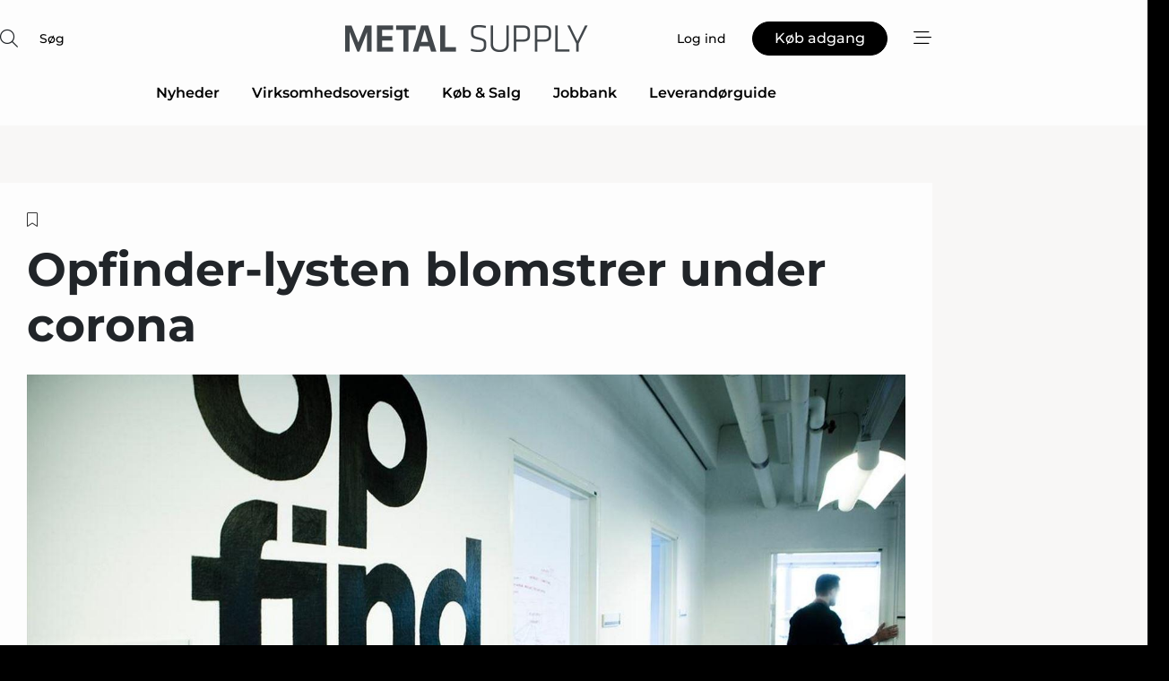

--- FILE ---
content_type: text/html;charset=UTF-8
request_url: https://www.metal-supply.dk/article/view/772443/opfinderlysten_blomstrer_under_corona
body_size: 70131
content:
<?xml version="1.0" encoding="UTF-8"?>
<!DOCTYPE html>
<html xmlns="http://www.w3.org/1999/xhtml"><head id="j_idt2">
        <link rel="SHORTCUT ICON" href="https://f.nordiskemedier.dk/favicon/metal.ico" />
        <link rel="ICON" href="https://f.nordiskemedier.dk/favicon/metal.ico" type="image/x-icon" />
        <title>Opfinder-lysten blomstrer under corona</title><meta name="description" content="Samtidig med de månedlange corona-nedlukninger - og den sænkning af aktivitet det har givet mange - har Opfinderrådgivningen på Teknologisk Institut set en markant stigning af henvendelser fra opfindsomme borgere." />
        <meta http-equiv="X-UA-Compatible" content="IE=edge,chrome=1" />
        <meta http-equiv="content-type" content="text/html; charset=UTF-8" />
    <meta id="viewport" name="viewport" content="width=device-width, initial-scale=1" />
    <script>
        //<![CDATA[
        (function () {
            var width = window.innerWidth ||
                document.documentElement.clientWidth ||
                document.body.clientWidth;
            if (width >= 768) {
                document.getElementById("viewport").setAttribute("content", "width=1344");
            } else {
                document.getElementById("viewport").setAttribute("content", "width=device-width, initial-scale=1");
            }
        })();
        //]]>
    </script>
        <meta http-equiv="content-script-type" content="text/javascript" />
        <meta http-equiv="cache-control" content="no-cache" />
        <meta http-equiv="expires" content="0" />
        <meta http-equiv="pragma" content="no-cache" />
            <meta name="facebook-domain-verification" content="ibbpltp3knujve99z9tp5ztk4hl9bh" />
        <script src="/js/vars.js?t=1768570840647" type="text/javascript"></script>
        <script src="/js/access.js?t=1768570840647" type="text/javascript"></script>
        <script>
            window.startupTimestamp = "1768570840647";
            window.contextPath = "";
            window.domain = "https://www.metal-supply.dk";
            window.fileDomain = "https://f.nordiskemedier.dk";
            window.hostId = 2;
            window.visitor = {};
            window.cvrRestApiAddress = "https://cvr-api.nordiskemedier.dk/resources";
            window.metaObject = {"industryName":"Metal","authorInitials":"HE","pageType":"view-article","pageSize":5232,"pageAge":1827,"contentType":"view-article"};
            window.testMode = false;

            window.googleAnalytics = false;
            window.pendingScriptExecutions = [];
            window.enableCookieBot = new function () {};

            window.trackerEnabled = true; // TODO: replace with JsVarsServlet after merge
        </script>
    
    <script type="text/javascript" async="true">
        //<![CDATA[
        (function() {
            var host = window.location.hostname;
            var element = document.createElement('script');
            var firstScript = document.getElementsByTagName('script')[0];
            var url = 'https://cmp.inmobi.com'
                .concat('/choice/', 'h8eTMmqFZF-_K', '/', host, '/choice.js?tag_version=V3');
            var uspTries = 0;
            var uspTriesLimit = 3;
            element.async = true;
            element.type = 'text/javascript';
            element.src = url;

            // Not default InMobi code - make sure there is a script present
            // before inserting anything before it.
            if (firstScript) {
                firstScript.parentNode.insertBefore(element, firstScript);
            }

            function makeStub() {
                var TCF_LOCATOR_NAME = '__tcfapiLocator';
                var queue = [];
                var win = window;
                var cmpFrame;

                function addFrame() {
                    var doc = win.document;
                    var otherCMP = !!(win.frames[TCF_LOCATOR_NAME]);

                    if (!otherCMP) {
                        if (doc.body) {
                            var iframe = doc.createElement('iframe');

                            iframe.style.cssText = 'display:none';
                            iframe.name = TCF_LOCATOR_NAME;
                            doc.body.appendChild(iframe);
                        } else {
                            setTimeout(addFrame, 5);
                        }
                    }
                    return !otherCMP;
                }

                function tcfAPIHandler() {
                    var gdprApplies;
                    var args = arguments;

                    if (!args.length) {
                        return queue;
                    } else if (args[0] === 'setGdprApplies') {
                        if (
                            args.length > 3 &&
                            args[2] === 2 &&
                            typeof args[3] === 'boolean'
                        ) {
                            gdprApplies = args[3];
                            if (typeof args[2] === 'function') {
                                args[2]('set', true);
                            }
                        }
                    } else if (args[0] === 'ping') {
                        var retr = {
                            gdprApplies: gdprApplies,
                            cmpLoaded: false,
                            cmpStatus: 'stub'
                        };

                        if (typeof args[2] === 'function') {
                            args[2](retr);
                        }
                    } else {
                        if(args[0] === 'init' && typeof args[3] === 'object') {
                            args[3] = Object.assign(args[3], { tag_version: 'V3' });
                        }
                        queue.push(args);
                    }
                }

                function postMessageEventHandler(event) {
                    var msgIsString = typeof event.data === 'string';
                    var json = {};

                    try {
                        if (msgIsString) {
                            json = JSON.parse(event.data);
                        } else {
                            json = event.data;
                        }
                    } catch (ignore) {}

                    var payload = json.__tcfapiCall;

                    if (payload) {
                        window.__tcfapi(
                            payload.command,
                            payload.version,
                            function(retValue, success) {
                                var returnMsg = {
                                    __tcfapiReturn: {
                                        returnValue: retValue,
                                        success: success,
                                        callId: payload.callId
                                    }
                                };
                                if (msgIsString) {
                                    returnMsg = JSON.stringify(returnMsg);
                                }
                                if (event && event.source && event.source.postMessage) {
                                    event.source.postMessage(returnMsg, '*');
                                }
                            },
                            payload.parameter
                        );
                    }
                }

                while (win) {
                    try {
                        if (win.frames[TCF_LOCATOR_NAME]) {
                            cmpFrame = win;
                            break;
                        }
                    } catch (ignore) {}

                    if (win === window.top) {
                        break;
                    }
                    win = win.parent;
                }
                if (!cmpFrame) {
                    addFrame();
                    win.__tcfapi = tcfAPIHandler;
                    win.addEventListener('message', postMessageEventHandler, false);
                }
            };

            makeStub();

            function makeGppStub() {
                const CMP_ID = 10;
                const SUPPORTED_APIS = [
                    '2:tcfeuv2',
                    '6:uspv1',
                    '7:usnatv1',
                    '8:usca',
                    '9:usvav1',
                    '10:uscov1',
                    '11:usutv1',
                    '12:usctv1'
                ];

                window.__gpp_addFrame = function (n) {
                    if (!window.frames[n]) {
                        if (document.body) {
                            var i = document.createElement("iframe");
                            i.style.cssText = "display:none";
                            i.name = n;
                            document.body.appendChild(i);
                        } else {
                            window.setTimeout(window.__gpp_addFrame, 10, n);
                        }
                    }
                };
                window.__gpp_stub = function () {
                    var b = arguments;
                    __gpp.queue = __gpp.queue || [];
                    __gpp.events = __gpp.events || [];

                    if (!b.length || (b.length == 1 && b[0] == "queue")) {
                        return __gpp.queue;
                    }

                    if (b.length == 1 && b[0] == "events") {
                        return __gpp.events;
                    }

                    var cmd = b[0];
                    var clb = b.length > 1 ? b[1] : null;
                    var par = b.length > 2 ? b[2] : null;
                    if (cmd === "ping") {
                        clb(
                            {
                                gppVersion: "1.1", // must be “Version.Subversion”, current: “1.1”
                                cmpStatus: "stub", // possible values: stub, loading, loaded, error
                                cmpDisplayStatus: "hidden", // possible values: hidden, visible, disabled
                                signalStatus: "not ready", // possible values: not ready, ready
                                supportedAPIs: SUPPORTED_APIS, // list of supported APIs
                                cmpId: CMP_ID, // IAB assigned CMP ID, may be 0 during stub/loading
                                sectionList: [],
                                applicableSections: [-1],
                                gppString: "",
                                parsedSections: {},
                            },
                            true
                        );
                    } else if (cmd === "addEventListener") {
                        if (!("lastId" in __gpp)) {
                            __gpp.lastId = 0;
                        }
                        __gpp.lastId++;
                        var lnr = __gpp.lastId;
                        __gpp.events.push({
                            id: lnr,
                            callback: clb,
                            parameter: par,
                        });
                        clb(
                            {
                                eventName: "listenerRegistered",
                                listenerId: lnr, // Registered ID of the listener
                                data: true, // positive signal
                                pingData: {
                                    gppVersion: "1.1", // must be “Version.Subversion”, current: “1.1”
                                    cmpStatus: "stub", // possible values: stub, loading, loaded, error
                                    cmpDisplayStatus: "hidden", // possible values: hidden, visible, disabled
                                    signalStatus: "not ready", // possible values: not ready, ready
                                    supportedAPIs: SUPPORTED_APIS, // list of supported APIs
                                    cmpId: CMP_ID, // list of supported APIs
                                    sectionList: [],
                                    applicableSections: [-1],
                                    gppString: "",
                                    parsedSections: {},
                                },
                            },
                            true
                        );
                    } else if (cmd === "removeEventListener") {
                        var success = false;
                        for (var i = 0; i < __gpp.events.length; i++) {
                            if (__gpp.events[i].id == par) {
                                __gpp.events.splice(i, 1);
                                success = true;
                                break;
                            }
                        }
                        clb(
                            {
                                eventName: "listenerRemoved",
                                listenerId: par, // Registered ID of the listener
                                data: success, // status info
                                pingData: {
                                    gppVersion: "1.1", // must be “Version.Subversion”, current: “1.1”
                                    cmpStatus: "stub", // possible values: stub, loading, loaded, error
                                    cmpDisplayStatus: "hidden", // possible values: hidden, visible, disabled
                                    signalStatus: "not ready", // possible values: not ready, ready
                                    supportedAPIs: SUPPORTED_APIS, // list of supported APIs
                                    cmpId: CMP_ID, // CMP ID
                                    sectionList: [],
                                    applicableSections: [-1],
                                    gppString: "",
                                    parsedSections: {},
                                },
                            },
                            true
                        );
                    } else if (cmd === "hasSection") {
                        clb(false, true);
                    } else if (cmd === "getSection" || cmd === "getField") {
                        clb(null, true);
                    }
                    //queue all other commands
                    else {
                        __gpp.queue.push([].slice.apply(b));
                    }
                };
                window.__gpp_msghandler = function (event) {
                    var msgIsString = typeof event.data === "string";
                    try {
                        var json = msgIsString ? JSON.parse(event.data) : event.data;
                    } catch (e) {
                        var json = null;
                    }
                    if (typeof json === "object" && json !== null && "__gppCall" in json) {
                        var i = json.__gppCall;
                        window.__gpp(
                            i.command,
                            function (retValue, success) {
                                var returnMsg = {
                                    __gppReturn: {
                                        returnValue: retValue,
                                        success: success,
                                        callId: i.callId,
                                    },
                                };
                                event.source.postMessage(msgIsString ? JSON.stringify(returnMsg) : returnMsg, "*");
                            },
                            "parameter" in i ? i.parameter : null,
                            "version" in i ? i.version : "1.1"
                        );
                    }
                };
                if (!("__gpp" in window) || typeof window.__gpp !== "function") {
                    window.__gpp = window.__gpp_stub;
                    window.addEventListener("message", window.__gpp_msghandler, false);
                    window.__gpp_addFrame("__gppLocator");
                }
            };

            makeGppStub();

            var uspStubFunction = function() {
                var arg = arguments;
                if (typeof window.__uspapi !== uspStubFunction) {
                    setTimeout(function() {
                        if (typeof window.__uspapi !== 'undefined') {
                            window.__uspapi.apply(window.__uspapi, arg);
                        }
                    }, 500);
                }
            };

            var checkIfUspIsReady = function() {
                uspTries++;
                if (window.__uspapi === uspStubFunction && uspTries < uspTriesLimit) {
                    console.warn('USP is not accessible');
                } else {
                    clearInterval(uspInterval);
                }
            };

            if (typeof window.__uspapi === 'undefined') {
                window.__uspapi = uspStubFunction;
                var uspInterval = setInterval(checkIfUspIsReady, 6000);
            }
        })();
        //]]>
    </script><meta property="og:title" content="Opfinder-lysten blomstrer under corona" /><meta property="og:description" content="Samtidig med de månedlange corona-nedlukninger - og den sænkning af aktivitet det har givet mange - har Opfinderrådgivningen på Teknologisk Institut set en markant stigning af henvendelser fra opfindsomme borgere." /><meta property="og:type" content="article" /><meta property="og:url" content="https://www.metal-supply.dk/article/view/772443/opfinderlysten_blomstrer_under_corona" /><meta property="og:image" content="https://f.nordiskemedier.dk/2gytveh1kui8777b_900_473_q95.jpg" /><meta property="og:image:width" content="900" /><meta property="og:image:height" content="473" />
            <meta property="og:site_name" content="Metal Supply" /><meta name="twitter:card" content="summary" /><meta name="twitter:url" content="https://www.metal-supply.dk/article/view/772443/opfinderlysten_blomstrer_under_corona" /><meta name="twitter:title" content="Opfinder-lysten blomstrer under corona" /><meta name="twitter:image" content="https://f.nordiskemedier.dk/2gytveh1kui8777b.jpg" />
        <script src="/js/notbot.js?t=1768570840647" type="text/javascript"></script>

        <link href="https://f.nordiskemedier.dk/font/media.css" rel="stylesheet" />
        <link rel="stylesheet" href="https://f.nordiskemedier.dk/font-awesome/pro/6.6.0/css/all.min.css" />
        <link rel="stylesheet" href="https://f.nordiskemedier.dk/bootstrap/5.3.6/css/bootstrap.min.css" />
        <link rel="stylesheet" href="/css/default.css?t=1768570840647" type="text/css" />
        <script src="https://f.nordiskemedier.dk/jquery/jquery-3.6.0.min.js"></script>
        
        <script src="/js/jquery-ui.min.js"></script><script type="text/javascript" src="/javax.faces.resource/js/jquery.cookies.2.2.0.min.js.html?ln=portal-jsf&amp;t=17685708"></script>
        <script src="https://f.nordiskemedier.dk/bootstrap/5.3.6/js/bootstrap.bundle.min.js"></script>
        <script src="/js/default.js?t=1768570840647" type="text/javascript"></script>
        <script src="https://www.google.com/recaptcha/api.js?render=explicit&amp;hl=da" type="text/javascript"></script>
                <script src="https://cdn.jsdelivr.net/npm/vue@2.7.14/dist/vue.min.js"></script>
                <script src="/dist/vue-components.umd.min.js?t=1768570840647" type="text/javascript"></script>
        
        <script src="https://f.nordiskemedier.dk/turnjs4/lib/turn.min.js" type="text/javascript"></script><!--[if lt IE 9]>
            <script src="https://f.nordiskemedier.dk/turnjs4/lib/turn.html4.min.js" type="text/javascript"></script><![endif]--><!--[if lt IE 9]>
                <script type="text/javascript">
                    window.location = "/browser-support.html";
                </script><![endif]-->
        <script src="https://cdn.jsdelivr.net/npm/ua-parser-js@0/dist/ua-parser.min.js"></script>
    <script type="text/javascript">
        window.enableGTM = function() {
            try {
                (function (w, d, s, l, i) {
                    w[l] = w[l] || [];
                    w[l].push({
                        'gtm.start':
                            new Date().getTime(), event: 'gtm.js'
                    });
                    var f = d.getElementsByTagName(s)[0],
                        j = d.createElement(s), dl = l != 'dataLayer' ? '&l=' + l : '';
                    j.async = true;
                    j.src =
                        'https://www.googletagmanager.com/gtm.js?id=' + i + dl;
                    f.parentNode.insertBefore(j, f);
                })(window, document, 'script', 'dataLayer', 'GTM-5WSZLXQ');
            } catch (err) {
                console.log(err);
            }
        };
    </script>
        

        
        <script src="/js/cookie-utilities.js"></script>
    <script type="text/javascript">
        var gaPageType = 'view-article';
        var gaContentType = 'view-article';
        var gaPageAge = 1827;
        var gaPageSize = 5232;
        var gaIndustryName = 'Metal';
        
        (function (i, s, o, g, r, a, m) {
            i['GoogleAnalyticsObject'] = r;
            i[r] = i[r] || function() {
                (i[r].q = i[r].q || []).push(arguments)}, i[r].l = 1 * new Date();
            a = s.createElement(o),
                m = s.getElementsByTagName(o)[0];
            a.async = 1;
            a.src = g;
            m.parentNode.insertBefore(a, m)
        })
        (window, document, 'script', '//www.google-analytics.com/analytics.js', 'ga');
        ga('create', 'UA-3198597-2', 'auto');
        if ($.cookies.get("rc") && !$.cookies.get("nmuarc")) {
            ga('set', 'dimension1', $.cookies.get("rc"));
            $.cookies.set("nmuarc", true, {path: "/"});
        }
        if (false) {
            ga('set', 'dimension2', '');
            if (false) {
                ga('set', 'dimension3', '');
            }
        } else if (false) {
            ga('set', 'dimension3', '');
        }
        if (gaContentType) {
            ga('set', 'dimension4', gaContentType);
        }
        if (gaIndustryName) {
            ga('set', 'dimension5', gaIndustryName);
        }
        if (gaPageType) {
            ga('set', 'dimension10', gaPageType);
        }
        if (gaPageAge) {
            ga('set', 'dimension11', gaPageAge);
        }
        if (gaPageSize) {
            ga('set', 'dimension12', gaPageSize);
        }
        ga('set', 'anonymizeIp', true);

        window.pendingScriptExecutions.push({
            callback: function () {
                if (!window['ga-disable-UA-3198597-2']) {
                    ga('send', 'pageview');
                }
            },
            context: this
        });

        window.enableGoogleAnalytics = function() {
            window['ga-disable-UA-3198597-2'] = false;
        };


        window.disableGoogleAnalytics = function () {
            window['ga-disable-UA-3198597-2'] = true;
        };
        
    </script>
    <script type="text/javascript">
        window.enableBanners = function () {
            try {
                window['banner-consent-is-ready'] = true;
                EventBus.broadcast("banner-consent-is-ready");
            } catch (err) {
                console.log(err);
            }
        };
    </script>
    <script type="text/javascript">
        //<![CDATA[
        (function () {
            var salespanelModuleEnabled = false;
            var quantCastModuleEnabled = true;
            var salespanelResolve, salespanelReject;
            window.salespanelPromise = new Promise((resolve, reject) => {
                // Check if Salespanel and QuantCast module is enabled for this host and check if the tag has loaded.
                if (!salespanelModuleEnabled || !quantCastModuleEnabled) {
                    resolve(false);
                }
                salespanelResolve = resolve;
                salespanelReject = reject;
            });

            // Reject just in case QuantCast module is enabled but variable is not initialized.
            if (typeof window.__tcfapi == "undefined") {
                salespanelReject("QuantCast error: __tcfapi is undefined");
                return;
            }

            // Listen for Quantcast events for changes to Salespanel consent.
            window.__tcfapi('addEventListener', 2, async function (tcData, success) {
                if (!success) {
                    salespanelReject("Salespanel error: Could not create event listener.");
                    return;
                }

                // the rest of this function is called when the page is loaded OR
                // - the user accepts / rejects / updates the consent terms
                // - the user dismisses the consent box by clicking the 'x'
                if (tcData.eventStatus !== 'tcloaded' && tcData.eventStatus !== 'useractioncomplete') {
                    return;
                }

                // Salespanel is managed by Google Tag Manager and is not inserted if the relevant consent is not given.
                // If consent is given, it returns true, otherwise false after 2,5 seconds.
                var loops = 0;
                while(!salespanelObjectLoaded() && loops < 5) {
                    await new Promise(resolve => setTimeout(resolve, 500));
                    loops += 1;
                }

                if (salespanelObjectLoaded()) {
                    // Set cookie.
                    allowTracking();
                    salespanelResolve(true);
                } else {
                    // Remove cookie.
                    rejectTracking();
                    // Salespanel did not load in time or was rejected by consent.
                    salespanelReject("Salespanel error: Not loaded.");
                }
            });

            function salespanelObjectLoaded() {
                return typeof $salespanel !== "undefined" && $salespanel.hasOwnProperty("push");
            }

            function allowTracking() {
                // Check if Salespanel tracking has already been allowed.
                if ($.cookies.get("track_uid") !== null) {
                    return;
                }

                try {
                    // Activate tracking when the visitor provides explicit consent.
                    // Place `track_uid` cookie.
                    $salespanel.push(["set", "tracking:allowTracking"]);
                } catch (e) {
                    salespanelReject("Salespanel error: Allow tracking failed.");
                }
            }

            function rejectTracking() {
                // Remove cookie if user removed Salespanel consent.
                // All created Salespanel events will now be un-identified.
                if ($.cookies.get("track_uid")) {
                    $.cookies.del("track_uid", {domain: '.metal-supply.dk'});
                }
            }
        })();
        //]]>
    </script>
    <script type="text/javascript">
        //<![CDATA[
        window.paywallScripts = {
            seenPaywall: async function (type) {
                // Wait for salespanel promise to be fulfilled (either loaded or not).
                const salespanelLoaded = await window.salespanelPromise.catch(() => {
                    // Salespanel didn't load if promise is rejected.
                    return false;
                });
                if (!salespanelLoaded) return;

                // Find previous amount of seen paywalls.
                await this.seenPaywallPromise().then(seenPaywalls => {
                    // Increment amount of seen paywall on visitor attribute.
                    this.setPaywallsAttribute(seenPaywalls);

                    // Create Meta/Facebook Pixel event notifying of a seen paywall.
                    if (seenPaywalls > 3) {
                        fbq('trackCustom', "Set paywall +3 gange");
                    }
                }).catch((message) => {
                    console.error(message);
                });

                // Create Salespanel event notifying of a seen paywall.
                this.sendPaywallEvent(type);
            },
            seenPaywallPromise: function () {
                return new Promise((resolve, reject) => {
                    try {
                        $salespanel.push(["get", "qualify:visitor", function (data) {
                            data.visitor_attributes.paywalls !== null ?
                                resolve(data.visitor_attributes.paywalls) :
                                resolve(0);
                        }]);
                    } catch (e) {
                        reject("Salespanel error: Get details failed.");
                    }
                });
            },
            setPaywallsAttribute: function (seenPaywalls) {
                try {
                    $salespanel.push(["set", "attributes:visitor", {
                        "paywalls": seenPaywalls + 1
                    }]);
                } catch (e) {
                    console.error("Salespanel error: Couldn't set attribute.");
                }
            },
            sendPaywallEvent: function (type) {
                try {
                    $salespanel.push(["set",
                        "activity:customActivity",
                        "website",
                        "Saw paywall",
                        type
                    ]);
                } catch (e) {
                    console.error("Salespanel error: Couldn't send custom activity.");
                }
            }
        }
        //]]>
    </script>
            <script type="text/javascript">
                (function (){
                    var is = [];
                    var impersonating = false;
                    if (!impersonating && window.visitor.person) {
                        is.push({
                            name: "person",
                            ref: window.visitor.person.id
                        });
                    }
                    if (!impersonating && window.visitor.recipient) {
                        is.push({
                            name: "recipient",
                            ref: window.visitor.recipient.id
                        });
                    }

                    var evtr;
                    var queue = [];
                    window.queueTrackerEvent = function (a, sn, sr, tn, tr) {
                        if (evtr) {
                            evtr(a, sn, sr, tn, tr, is);
                        } else {
                            queue.push({
                                a: a,
                                sn: sn,
                                sr: sr,
                                tn: tn,
                                tr: tr
                            })
                        }
                    };
                    window.addEventListener("onTrackerLoaded", function () {
                        evtr = window.createTracker("https://api.evtr.nordiskemedier.dk", "evtr");
                        while (queue.length) {
                            var ev = queue.splice(0, 1)[0];
                            if (ev) {
                                evtr(ev.a, ev.sn, ev.sr, ev.tn, ev.tr, is);
                            }
                        }
                    });
                })();
            </script>
            <script async="async" src="https://js.evtr.nordiskemedier.dk/_.js?t=1768570840647" type="text/javascript"></script>

        <script type="text/javascript">
            $(function() {
                $('.item').hover(
                function() { $(this).css('background-color', '#efefef').css('cursor', 'pointer') },
                function() { $(this).css('background-color', 'transparent').css('cursor', 'normal') }
            );
                $(".tt").tooltip();
            });
            function getTitle() {
                return document.title;
            }
            function getLocation() {
                return window.location;
            }
            function getUrl() {
                return window.location.href;
            }
            function confirmDelete(p) {
                var v = "Er du sikker p\u00E5, du vil slette \"{0}\"? ";
                v = v.replace("{0}", p);
                return confirm(v);
            }
            function getVisitorEmail() {
                return "";
            }
            function getVisitorRememberInfo() {
                return true;
            }

            var ids = [];
            function messageFade() {
                $('.fade').fadeTo('slow', 0.3);
            }
            
            // Remove cookies that are no longer in use
            $(document).ready(function () {
                $.cookies.del("c1");
                $.cookies.del("c2");
                $.cookies.del("c3");
            });

            window.pushGTrackScript = function (f, cont) {
                window.pendingScriptExecutions.push({
                    callback: function () {
                        if (window.googleAnalytics) {
                            eval(f(cont));
                        }
                    },
                    context: cont
                });

            }
            $(window).on('load', function () {
                // if subscription is suspended change paywall message.
                if ($('#paywall-overlay') && window.visitor?.person?.suspended) {
                    $('#paywall-overlay .paywall-package').html("Adgang suspenderet.");
                    $('#paywall-overlay .paywall-body-wrapper').html("Det personlige login er suspenderet af sikkerhedsm\u00E6ssige \u00E5rsager. ".replace('{0}', "abonnement@nordiskemedier.dk").replace('{1}', "abonnement@nordiskemedier.dk"));
                    $('.paywall-content-wrapper').addClass('warning');
                }
            });
        </script>
        <script type="text/javascript">
            //<![CDATA[
            function center(element) {
                var e=$(element);
                var w=e.width();
                var h=e.height();
                e.css("position","fixed").css("z-index","50000").css("top","50%").css("left","50%").css("margin-left","-"+(w/2)+"px").css("margin-top","-"+(h/2)+"px");
                e.draggable({
                    handle: $(element+"_handle")
                });
            }
            //]]>
        </script>

        
        <link rel="alternate" type="application/rss+xml" title="News RSS" href="https://www.metal-supply.dk/xml/rss2/articles" />
        <link rel="alternate" type="application/rss+xml" title="Advertisements RSS" href="https://www.metal-supply.dk/xml/rss2/advertisements?typeId=1&amp;typeId=2" />
        <link rel="alternate" type="application/rss+xml" title="Competences RSS" href="https://www.metal-supply.dk/xml/rss2/competences" />
        <link rel="alternate" type="application/rss+xml" title="Jobs RSS" href="https://www.metal-supply.dk/xml/rss2/jobs" />
        <link rel="alternate" type="application/rss+xml" title="Courses RSS" href="https://www.metal-supply.dk/xml/rss2/courses" />

        <script>
            window.adTracker = {
                slots: {},
                adsMeta: {},
                hoverState: {
                    currentSlotId: null,
                    lastChangeTs: 0
                },
                clickState: {
                    lastPointerDown: null,  // { slotId, ts }
                    clickHandled: false
                }
            };
        </script><script async="async" src="https://securepubads.g.doubleclick.net/tag/js/gpt.js"></script><script>window.googletag = window.googletag || {cmd: []};if (!window.__gptGlobalsInit) {  window.__gptGlobalsInit = true;  window.slotFallbackData = new Map();  window.__inViewPct = window.__inViewPct || {};  window.__lastRefreshAt = new Map();  window.__slotCooldownMs = new Map();  function __canRefresh(slot){    const id = slot.getSlotElementId();    const last = window.__lastRefreshAt.get(id) || 0;    const cd = window.__slotCooldownMs.get(id) || 30000;    return Date.now() - last >= cd;  }  function __markRefreshed(slot){ window.__lastRefreshAt.set(slot.getSlotElementId(), Date.now()); }  window.__refreshState = window.__refreshState || {};  function __getRefreshState(id){    return (window.__refreshState[id] = window.__refreshState[id] || { pending:false, nextAllowedTs:0 });  }  function __tryRefresh(slot){    const id = slot.getSlotElementId();    const st = __getRefreshState(id);    if (!st.pending) return;    if (st.refreshScheduled) return;    const now = Date.now();    const pct = (window.__inViewPct && window.__inViewPct[id]) || 0;    if (now < st.nextAllowedTs){      __scheduleTryRefresh(slot, st.nextAllowedTs - now);      return;    }    if (pct < 50){      __scheduleTryRefresh(slot, 3000);      return;    }    if (!__canRefresh(slot)){      __scheduleTryRefresh(slot, 3000);      return;    }    st.refreshScheduled = true;    const ranInt = Math.floor(Math.random() * (2000 - 100 + 1)) + 100;    setTimeout(function(){      googletag.pubads().refresh([slot]);      __markRefreshed(slot);      st.pending = false;      st.refreshScheduled = false;    }, ranInt);  }function handleSlotRender(slotElementId) {    var labelId = 'label-' + slotElementId;    var labelEl = document.getElementById(labelId);    if (!labelEl) {        return;    }    labelEl.style.display = 'block';}function registerAdSlot(slotId) {    const slotEl = document.getElementById(slotId);    if (!slotEl) return;    const wrapper = slotEl;     wrapper.dataset.adSlotId = slotId;    if (!wrapper.style.position) {        wrapper.style.position = 'relative';    }    wrapper.addEventListener('mouseenter', function () {        window.adTracker.hoverState.currentSlotId = slotId;        window.adTracker.hoverState.lastChangeTs = Date.now();    });    wrapper.addEventListener('mouseleave', function () {        if (window.adTracker.hoverState.currentSlotId === slotId) {            window.adTracker.hoverState.currentSlotId = null;            window.adTracker.hoverState.lastChangeTs = Date.now();        }    });    window.adTracker.slots[slotId] = wrapper;}  function __scheduleTryRefresh(slot, delayMs){    const id = slot.getSlotElementId();    const st = __getRefreshState(id);    if (st.tryTimer) clearTimeout(st.tryTimer);    st.tryTimer = setTimeout(function(){      st.tryTimer = null;      __tryRefresh(slot);    }, Math.max(0, delayMs || 0));  }  googletag.cmd.push(function(){    googletag.pubads().addEventListener('slotVisibilityChanged', function(e){      const slot = e.slot;      const id = slot.getSlotElementId();      window.__inViewPct[id] = e.inViewPercentage || 0;      __scheduleTryRefresh(slot, 250);    });    googletag.pubads().addEventListener('impressionViewable', function(e){      const slot = e.slot;      const id = slot.getSlotElementId();      const cd = window.__slotCooldownMs.get(id) || 30000;      const st = __getRefreshState(id);      st.pending = true;      st.nextAllowedTs = Date.now() + cd;      __scheduleTryRefresh(slot, cd);    });  });  window.fireWindowResizeEvent = window.fireWindowResizeEvent || function(){    try { window.dispatchEvent(new Event('resize')); } catch(e){}  };}googletag.cmd.push(function(){  window.__fallbackHandled = window.__fallbackHandled || new Set();  googletag.pubads().addEventListener('slotRenderEnded', function(event){    const adslotId = event.slot.getSlotElementId();    if (!event.isEmpty) { fireWindowResizeEvent();        handleSlotRender(adslotId);       window.adTracker.adsMeta[adslotId] = {       creativeId: event.creativeId,       lineItemId: event.lineItemId,       campaignId: event.campaignId,       size: event.size,       adUnitPath: event.slot.getAdUnitPath(),      };    registerAdSlot(adslotId);    return; }    if (!window.slotFallbackData || !window.slotFallbackData.has(adslotId)) { fireWindowResizeEvent(); return; }    if (window.__fallbackHandled.has(adslotId)) { fireWindowResizeEvent(); return; }    window.__fallbackHandled.add(adslotId);    const cfg = window.slotFallbackData.get(adslotId);    try { googletag.destroySlots([event.slot]); } catch(e) {}    requestAnimationFrame(function(){      const toArr = s => s.split('],').map(x=>JSON.parse(x.replace(/\s/g,'') + (x.endsWith(']')?'':']')));      const sizeArrayLarge  = cfg.sizesLarge  ? toArr(cfg.sizesLarge)  : [];      const sizeArraySmall  = cfg.sizesSmall  ? toArr(cfg.sizesSmall)  : [];      const sizeArrayMobile = cfg.sizesMobile ? toArr(cfg.sizesMobile) : [];      var mapping = googletag.sizeMapping()        .addSize([1588,0], sizeArrayLarge)        .addSize([768,0],  sizeArraySmall)        .addSize([0,0],    sizeArrayMobile).build();      var already = googletag.pubads().getSlots().some(s => s.getSlotElementId() === adslotId);      if (!already) {        var fb = googletag.defineSlot(cfg.fallbackAdUnitPath, cfg.sizes, adslotId)          .defineSizeMapping(mapping)          .addService(googletag.pubads());        if (cfg.refreshAdSlot === 'true') {          window.__slotCooldownMs && window.__slotCooldownMs.set(adslotId, Number(cfg.refreshInterval)||30000);        } else {          window.__slotCooldownMs && window.__slotCooldownMs.set(adslotId, 1440000);        }      }      setTimeout(function(){        try { googletag.display(adslotId); } catch(e) { console.warn('fallback display failed:', e); }        fireWindowResizeEvent();      }, 0);    });  });});googletag.cmd.push(function(){var mapping = googletag.sizeMapping().addSize([1588, 0], [[ 1568, 864]]).addSize([768, 0], [[ 980, 540]]).addSize([0, 0], [[ 300, 100]]).build();var adSlot = googletag.defineSlot('/98909716/Regular_Top/Metal_Supply_DK', [[ 300, 100],[ 980, 540],[ 1568, 864]], 'regular-top-0').setTargeting('Industry', ['1']).defineSizeMapping(mapping).addService(googletag.pubads());window.__slotCooldownMs.set('regular-top-0', 15760);});googletag.cmd.push(function(){var mapping = googletag.sizeMapping().addSize([1588, 0], [[ 200, 200]]).addSize([768, 0], []).addSize([0, 0], []).build();var adSlot = googletag.defineSlot('/98909716/Regular_Side/Metal_Supply_DK', [[ 200, 200]], 'regular-side-left-0').setTargeting('Industry', ['1']).defineSizeMapping(mapping).addService(googletag.pubads());window.__slotCooldownMs.set('regular-side-left-0', 15719);});googletag.cmd.push(function(){var mapping = googletag.sizeMapping().addSize([1588, 0], [[ 200, 200]]).addSize([768, 0], []).addSize([0, 0], []).build();var adSlot = googletag.defineSlot('/98909716/Regular_Side/Metal_Supply_DK', [[ 200, 200]], 'regular-side-left-1').setTargeting('Industry', ['1']).defineSizeMapping(mapping).addService(googletag.pubads());window.__slotCooldownMs.set('regular-side-left-1', 15629);});googletag.cmd.push(function(){var mapping = googletag.sizeMapping().addSize([1588, 0], [[ 200, 200]]).addSize([768, 0], []).addSize([0, 0], []).build();var adSlot = googletag.defineSlot('/98909716/Regular_Side/Metal_Supply_DK', [[ 200, 200]], 'regular-side-left-2').setTargeting('Industry', ['1']).defineSizeMapping(mapping).addService(googletag.pubads());window.__slotCooldownMs.set('regular-side-left-2', 16733);});googletag.cmd.push(function(){var mapping = googletag.sizeMapping().addSize([1588, 0], [[ 200, 200]]).addSize([768, 0], []).addSize([0, 0], []).build();var adSlot = googletag.defineSlot('/98909716/Regular_Side/Metal_Supply_DK', [[ 200, 200]], 'regular-side-left-3').setTargeting('Industry', ['1']).defineSizeMapping(mapping).addService(googletag.pubads());window.__slotCooldownMs.set('regular-side-left-3', 15757);});googletag.cmd.push(function(){var mapping = googletag.sizeMapping().addSize([1588, 0], [[ 200, 200]]).addSize([768, 0], []).addSize([0, 0], []).build();var adSlot = googletag.defineSlot('/98909716/Regular_Side/Metal_Supply_DK', [[ 200, 200]], 'regular-side-left-4').setTargeting('Industry', ['1']).defineSizeMapping(mapping).addService(googletag.pubads());window.__slotCooldownMs.set('regular-side-left-4', 16909);});googletag.cmd.push(function(){var mapping = googletag.sizeMapping().addSize([1588, 0], [[ 200, 200]]).addSize([768, 0], []).addSize([0, 0], []).build();var adSlot = googletag.defineSlot('/98909716/Regular_Side/Metal_Supply_DK', [[ 200, 200]], 'regular-side-left-5').setTargeting('Industry', ['1']).defineSizeMapping(mapping).addService(googletag.pubads());window.__slotCooldownMs.set('regular-side-left-5', 16043);});googletag.cmd.push(function(){var mapping = googletag.sizeMapping().addSize([1588, 0], [[ 980, 250]]).addSize([768, 0], [[ 980, 250]]).addSize([0, 0], [[ 300, 100]]).build();var adSlot = googletag.defineSlot('/98909716/Regular_Takeover/Metal_Supply_DK', [[ 300, 100],[ 980, 250]], 'regular-takeover-above-article-0').setTargeting('Industry', ['1']).defineSizeMapping(mapping).addService(googletag.pubads());window.__slotCooldownMs.set('regular-takeover-above-article-0', 16169);});googletag.cmd.push(function(){var mapping = googletag.sizeMapping().addSize([1588, 0], []).addSize([768, 0], []).addSize([0, 0], [[ 300, 250]]).build();var adSlot = googletag.defineSlot('/98909716/Regular_Campaign/Metal_Supply_DK', [[ 300, 250]], 'regular-campaign-article-1-0').setTargeting('Industry', ['1']).defineSizeMapping(mapping).addService(googletag.pubads());window.__slotCooldownMs.set('regular-campaign-article-1-0', 16704);});googletag.cmd.push(function(){var mapping = googletag.sizeMapping().addSize([1588, 0], []).addSize([768, 0], []).addSize([0, 0], [[ 300, 250]]).build();var adSlot = googletag.defineSlot('/98909716/Regular_Campaign/Metal_Supply_DK', [[ 300, 250]], 'regular-campaign-article-2-0').setTargeting('Industry', ['1']).defineSizeMapping(mapping).addService(googletag.pubads());window.__slotCooldownMs.set('regular-campaign-article-2-0', 15708);});googletag.cmd.push(function(){var mapping = googletag.sizeMapping().addSize([1588, 0], []).addSize([768, 0], []).addSize([0, 0], [[ 125, 125]]).build();var adSlot = googletag.defineSlot('/98909716/Regular_Side/Metal_Supply_DK', [[ 125, 125]], 'regular-side-mobile-row-1-1-0').setTargeting('Industry', ['1']).defineSizeMapping(mapping).addService(googletag.pubads());window.__slotCooldownMs.set('regular-side-mobile-row-1-1-0', 16795);});googletag.cmd.push(function(){var mapping = googletag.sizeMapping().addSize([1588, 0], []).addSize([768, 0], []).addSize([0, 0], [[ 125, 125]]).build();var adSlot = googletag.defineSlot('/98909716/Regular_Side/Metal_Supply_DK', [[ 125, 125]], 'regular-side-mobile-row-1-2-0').setTargeting('Industry', ['1']).defineSizeMapping(mapping).addService(googletag.pubads());window.__slotCooldownMs.set('regular-side-mobile-row-1-2-0', 15705);});googletag.cmd.push(function(){var mapping = googletag.sizeMapping().addSize([1588, 0], []).addSize([768, 0], []).addSize([0, 0], [[ 125, 125]]).build();var adSlot = googletag.defineSlot('/98909716/Regular_Side/Metal_Supply_DK', [[ 125, 125]], 'regular-side-mobile-row-1-3-0').setTargeting('Industry', ['1']).defineSizeMapping(mapping).addService(googletag.pubads());window.__slotCooldownMs.set('regular-side-mobile-row-1-3-0', 15729);});googletag.cmd.push(function(){var mapping = googletag.sizeMapping().addSize([1588, 0], []).addSize([768, 0], []).addSize([0, 0], [[ 125, 125]]).build();var adSlot = googletag.defineSlot('/98909716/Regular_Side/Metal_Supply_DK', [[ 125, 125]], 'regular-side-mobile-row-1-4-0').setTargeting('Industry', ['1']).defineSizeMapping(mapping).addService(googletag.pubads());window.__slotCooldownMs.set('regular-side-mobile-row-1-4-0', 15515);});googletag.cmd.push(function(){var mapping = googletag.sizeMapping().addSize([1588, 0], []).addSize([768, 0], []).addSize([0, 0], [[ 300, 250]]).build();var adSlot = googletag.defineSlot('/98909716/Regular_Campaign/Metal_Supply_DK', [[ 300, 250]], 'regular-campaign-article-3-0').setTargeting('Industry', ['1']).defineSizeMapping(mapping).addService(googletag.pubads());window.__slotCooldownMs.set('regular-campaign-article-3-0', 16167);});googletag.cmd.push(function(){var mapping = googletag.sizeMapping().addSize([1588, 0], []).addSize([768, 0], []).addSize([0, 0], [[ 300, 250]]).build();var adSlot = googletag.defineSlot('/98909716/Regular_Campaign/Metal_Supply_DK', [[ 300, 250]], 'regular-campaign-article-4-0').setTargeting('Industry', ['1']).defineSizeMapping(mapping).addService(googletag.pubads());window.__slotCooldownMs.set('regular-campaign-article-4-0', 15770);});googletag.cmd.push(function(){var mapping = googletag.sizeMapping().addSize([1588, 0], [[ 300, 250]]).addSize([768, 0], [[ 300, 250]]).addSize([0, 0], []).build();var adSlot = googletag.defineSlot('/98909716/Regular_Campaign/Metal_Supply_DK', [[ 300, 250]], 'regular-campaign-article-0').setTargeting('Industry', ['1']).defineSizeMapping(mapping).addService(googletag.pubads());window.__slotCooldownMs.set('regular-campaign-article-0', 16593);});googletag.cmd.push(function(){var mapping = googletag.sizeMapping().addSize([1588, 0], [[ 300, 250]]).addSize([768, 0], [[ 300, 250]]).addSize([0, 0], []).build();var adSlot = googletag.defineSlot('/98909716/Regular_Campaign/Metal_Supply_DK', [[ 300, 250]], 'regular-campaign-article-1').setTargeting('Industry', ['1']).defineSizeMapping(mapping).addService(googletag.pubads());window.__slotCooldownMs.set('regular-campaign-article-1', 16713);});googletag.cmd.push(function(){var mapping = googletag.sizeMapping().addSize([1588, 0], [[ 300, 250]]).addSize([768, 0], [[ 300, 250]]).addSize([0, 0], []).build();var adSlot = googletag.defineSlot('/98909716/Regular_Campaign/Metal_Supply_DK', [[ 300, 250]], 'regular-campaign-article-2').setTargeting('Industry', ['1']).defineSizeMapping(mapping).addService(googletag.pubads());window.__slotCooldownMs.set('regular-campaign-article-2', 16737);});googletag.cmd.push(function(){var mapping = googletag.sizeMapping().addSize([1588, 0], [[ 300, 250]]).addSize([768, 0], [[ 300, 250]]).addSize([0, 0], []).build();var adSlot = googletag.defineSlot('/98909716/Regular_Campaign/Metal_Supply_DK', [[ 300, 250]], 'regular-campaign-article-3').setTargeting('Industry', ['1']).defineSizeMapping(mapping).addService(googletag.pubads());window.__slotCooldownMs.set('regular-campaign-article-3', 16973);});googletag.cmd.push(function(){var mapping = googletag.sizeMapping().addSize([1588, 0], [[ 980, 250]]).addSize([768, 0], [[ 980, 250]]).addSize([0, 0], [[ 300, 100]]).build();var adSlot = googletag.defineSlot('/98909716/Regular_Takeover/Metal_Supply_DK', [[ 300, 100],[ 980, 250]], 'regular-takeover-below-article-0').setTargeting('Industry', ['1']).defineSizeMapping(mapping).addService(googletag.pubads());window.__slotCooldownMs.set('regular-takeover-below-article-0', 16134);});googletag.cmd.push(function(){var mapping = googletag.sizeMapping().addSize([1588, 0], []).addSize([768, 0], []).addSize([0, 0], [[ 125, 125]]).build();var adSlot = googletag.defineSlot('/98909716/Regular_Side/Metal_Supply_DK', [[ 125, 125]], 'regular-side-mobile-row-2-1-0').setTargeting('Industry', ['1']).defineSizeMapping(mapping).addService(googletag.pubads());window.__slotCooldownMs.set('regular-side-mobile-row-2-1-0', 15614);});googletag.cmd.push(function(){var mapping = googletag.sizeMapping().addSize([1588, 0], []).addSize([768, 0], []).addSize([0, 0], [[ 125, 125]]).build();var adSlot = googletag.defineSlot('/98909716/Regular_Side/Metal_Supply_DK', [[ 125, 125]], 'regular-side-mobile-row-2-2-0').setTargeting('Industry', ['1']).defineSizeMapping(mapping).addService(googletag.pubads());window.__slotCooldownMs.set('regular-side-mobile-row-2-2-0', 16709);});googletag.cmd.push(function(){var mapping = googletag.sizeMapping().addSize([1588, 0], []).addSize([768, 0], []).addSize([0, 0], [[ 125, 125]]).build();var adSlot = googletag.defineSlot('/98909716/Regular_Side/Metal_Supply_DK', [[ 125, 125]], 'regular-side-mobile-row-2-3-0').setTargeting('Industry', ['1']).defineSizeMapping(mapping).addService(googletag.pubads());window.__slotCooldownMs.set('regular-side-mobile-row-2-3-0', 15938);});googletag.cmd.push(function(){var mapping = googletag.sizeMapping().addSize([1588, 0], []).addSize([768, 0], []).addSize([0, 0], [[ 125, 125]]).build();var adSlot = googletag.defineSlot('/98909716/Regular_Side/Metal_Supply_DK', [[ 125, 125]], 'regular-side-mobile-row-2-4-0').setTargeting('Industry', ['1']).defineSizeMapping(mapping).addService(googletag.pubads());window.__slotCooldownMs.set('regular-side-mobile-row-2-4-0', 15760);});googletag.cmd.push(function(){var mapping = googletag.sizeMapping().addSize([1588, 0], []).addSize([768, 0], []).addSize([0, 0], [[ 125, 125]]).build();var adSlot = googletag.defineSlot('/98909716/Regular_Side/Metal_Supply_DK', [[ 125, 125]], 'regular-side-mobile-row-3-1-0').setTargeting('Industry', ['1']).defineSizeMapping(mapping).addService(googletag.pubads());window.__slotCooldownMs.set('regular-side-mobile-row-3-1-0', 16518);});googletag.cmd.push(function(){var mapping = googletag.sizeMapping().addSize([1588, 0], []).addSize([768, 0], []).addSize([0, 0], [[ 125, 125]]).build();var adSlot = googletag.defineSlot('/98909716/Regular_Side/Metal_Supply_DK', [[ 125, 125]], 'regular-side-mobile-row-3-2-0').setTargeting('Industry', ['1']).defineSizeMapping(mapping).addService(googletag.pubads());window.__slotCooldownMs.set('regular-side-mobile-row-3-2-0', 16671);});googletag.cmd.push(function(){var mapping = googletag.sizeMapping().addSize([1588, 0], []).addSize([768, 0], []).addSize([0, 0], [[ 125, 125]]).build();var adSlot = googletag.defineSlot('/98909716/Regular_Side/Metal_Supply_DK', [[ 125, 125]], 'regular-side-mobile-row-3-3-0').setTargeting('Industry', ['1']).defineSizeMapping(mapping).addService(googletag.pubads());window.__slotCooldownMs.set('regular-side-mobile-row-3-3-0', 15869);});googletag.cmd.push(function(){var mapping = googletag.sizeMapping().addSize([1588, 0], []).addSize([768, 0], []).addSize([0, 0], [[ 125, 125]]).build();var adSlot = googletag.defineSlot('/98909716/Regular_Side/Metal_Supply_DK', [[ 125, 125]], 'regular-side-mobile-row-3-4-0').setTargeting('Industry', ['1']).defineSizeMapping(mapping).addService(googletag.pubads());window.__slotCooldownMs.set('regular-side-mobile-row-3-4-0', 16679);});googletag.cmd.push(function(){var mapping = googletag.sizeMapping().addSize([1588, 0], [[ 200, 200]]).addSize([768, 0], []).addSize([0, 0], []).build();var adSlot = googletag.defineSlot('/98909716/Regular_Side/Metal_Supply_DK', [[ 200, 200]], 'regular-side-right-large-0').setTargeting('Industry', ['1']).defineSizeMapping(mapping).addService(googletag.pubads());window.__slotCooldownMs.set('regular-side-right-large-0', 16505);});googletag.cmd.push(function(){var mapping = googletag.sizeMapping().addSize([1588, 0], [[ 200, 200]]).addSize([768, 0], []).addSize([0, 0], []).build();var adSlot = googletag.defineSlot('/98909716/Regular_Side/Metal_Supply_DK', [[ 200, 200]], 'regular-side-right-large-1').setTargeting('Industry', ['1']).defineSizeMapping(mapping).addService(googletag.pubads());window.__slotCooldownMs.set('regular-side-right-large-1', 15926);});googletag.cmd.push(function(){var mapping = googletag.sizeMapping().addSize([1588, 0], [[ 200, 200]]).addSize([768, 0], []).addSize([0, 0], []).build();var adSlot = googletag.defineSlot('/98909716/Regular_Side/Metal_Supply_DK', [[ 200, 200]], 'regular-side-right-large-2').setTargeting('Industry', ['1']).defineSizeMapping(mapping).addService(googletag.pubads());window.__slotCooldownMs.set('regular-side-right-large-2', 15551);});googletag.cmd.push(function(){var mapping = googletag.sizeMapping().addSize([1588, 0], [[ 200, 200]]).addSize([768, 0], []).addSize([0, 0], []).build();var adSlot = googletag.defineSlot('/98909716/Regular_Side/Metal_Supply_DK', [[ 200, 200]], 'regular-side-right-large-3').setTargeting('Industry', ['1']).defineSizeMapping(mapping).addService(googletag.pubads());window.__slotCooldownMs.set('regular-side-right-large-3', 16909);});googletag.cmd.push(function(){var mapping = googletag.sizeMapping().addSize([1588, 0], [[ 200, 200]]).addSize([768, 0], []).addSize([0, 0], []).build();var adSlot = googletag.defineSlot('/98909716/Regular_Side/Metal_Supply_DK', [[ 200, 200]], 'regular-side-right-large-4').setTargeting('Industry', ['1']).defineSizeMapping(mapping).addService(googletag.pubads());window.__slotCooldownMs.set('regular-side-right-large-4', 16086);});googletag.cmd.push(function(){var mapping = googletag.sizeMapping().addSize([1588, 0], [[ 200, 200]]).addSize([768, 0], []).addSize([0, 0], []).build();var adSlot = googletag.defineSlot('/98909716/Regular_Side/Metal_Supply_DK', [[ 200, 200]], 'regular-side-right-large-5').setTargeting('Industry', ['1']).defineSizeMapping(mapping).addService(googletag.pubads());window.__slotCooldownMs.set('regular-side-right-large-5', 16036);});googletag.cmd.push(function(){var mapping = googletag.sizeMapping().addSize([1588, 0], []).addSize([768, 0], [[ 200, 200]]).addSize([0, 0], []).build();var adSlot = googletag.defineSlot('/98909716/Regular_Side/Metal_Supply_DK', [[ 200, 200]], 'regular-side-right-small-0').setTargeting('Industry', ['1']).defineSizeMapping(mapping).addService(googletag.pubads());window.__slotCooldownMs.set('regular-side-right-small-0', 15656);});googletag.cmd.push(function(){var mapping = googletag.sizeMapping().addSize([1588, 0], []).addSize([768, 0], [[ 200, 200]]).addSize([0, 0], []).build();var adSlot = googletag.defineSlot('/98909716/Regular_Side/Metal_Supply_DK', [[ 200, 200]], 'regular-side-right-small-1').setTargeting('Industry', ['1']).defineSizeMapping(mapping).addService(googletag.pubads());window.__slotCooldownMs.set('regular-side-right-small-1', 16536);});googletag.cmd.push(function(){var mapping = googletag.sizeMapping().addSize([1588, 0], []).addSize([768, 0], [[ 200, 200]]).addSize([0, 0], []).build();var adSlot = googletag.defineSlot('/98909716/Regular_Side/Metal_Supply_DK', [[ 200, 200]], 'regular-side-right-small-2').setTargeting('Industry', ['1']).defineSizeMapping(mapping).addService(googletag.pubads());window.__slotCooldownMs.set('regular-side-right-small-2', 16829);});googletag.cmd.push(function(){var mapping = googletag.sizeMapping().addSize([1588, 0], []).addSize([768, 0], [[ 200, 200]]).addSize([0, 0], []).build();var adSlot = googletag.defineSlot('/98909716/Regular_Side/Metal_Supply_DK', [[ 200, 200]], 'regular-side-right-small-3').setTargeting('Industry', ['1']).defineSizeMapping(mapping).addService(googletag.pubads());window.__slotCooldownMs.set('regular-side-right-small-3', 16209);});googletag.cmd.push(function(){var mapping = googletag.sizeMapping().addSize([1588, 0], []).addSize([768, 0], [[ 200, 200]]).addSize([0, 0], []).build();var adSlot = googletag.defineSlot('/98909716/Regular_Side/Metal_Supply_DK', [[ 200, 200]], 'regular-side-right-small-4').setTargeting('Industry', ['1']).defineSizeMapping(mapping).addService(googletag.pubads());window.__slotCooldownMs.set('regular-side-right-small-4', 16417);});googletag.cmd.push(function(){var mapping = googletag.sizeMapping().addSize([1588, 0], []).addSize([768, 0], [[ 200, 200]]).addSize([0, 0], []).build();var adSlot = googletag.defineSlot('/98909716/Regular_Side/Metal_Supply_DK', [[ 200, 200]], 'regular-side-right-small-5').setTargeting('Industry', ['1']).defineSizeMapping(mapping).addService(googletag.pubads());window.__slotCooldownMs.set('regular-side-right-small-5', 16842);});googletag.cmd.push(function(){var mapping = googletag.sizeMapping().addSize([1588, 0], []).addSize([768, 0], [[ 200, 200]]).addSize([0, 0], []).build();var adSlot = googletag.defineSlot('/98909716/Regular_Side/Metal_Supply_DK', [[ 200, 200]], 'regular-side-right-small-6').setTargeting('Industry', ['1']).defineSizeMapping(mapping).addService(googletag.pubads());window.__slotCooldownMs.set('regular-side-right-small-6', 15833);});googletag.cmd.push(function(){var mapping = googletag.sizeMapping().addSize([1588, 0], []).addSize([768, 0], [[ 200, 200]]).addSize([0, 0], []).build();var adSlot = googletag.defineSlot('/98909716/Regular_Side/Metal_Supply_DK', [[ 200, 200]], 'regular-side-right-small-7').setTargeting('Industry', ['1']).defineSizeMapping(mapping).addService(googletag.pubads());window.__slotCooldownMs.set('regular-side-right-small-7', 16024);});googletag.cmd.push(function(){var mapping = googletag.sizeMapping().addSize([1588, 0], []).addSize([768, 0], [[ 200, 200]]).addSize([0, 0], []).build();var adSlot = googletag.defineSlot('/98909716/Regular_Side/Metal_Supply_DK', [[ 200, 200]], 'regular-side-right-small-8').setTargeting('Industry', ['1']).defineSizeMapping(mapping).addService(googletag.pubads());window.__slotCooldownMs.set('regular-side-right-small-8', 15640);});googletag.cmd.push(function(){var mapping = googletag.sizeMapping().addSize([1588, 0], []).addSize([768, 0], [[ 200, 200]]).addSize([0, 0], []).build();var adSlot = googletag.defineSlot('/98909716/Regular_Side/Metal_Supply_DK', [[ 200, 200]], 'regular-side-right-small-9').setTargeting('Industry', ['1']).defineSizeMapping(mapping).addService(googletag.pubads());window.__slotCooldownMs.set('regular-side-right-small-9', 16631);});googletag.cmd.push(function(){var mapping = googletag.sizeMapping().addSize([1588, 0], []).addSize([768, 0], [[ 200, 200]]).addSize([0, 0], []).build();var adSlot = googletag.defineSlot('/98909716/Regular_Side/Metal_Supply_DK', [[ 200, 200]], 'regular-side-right-small-10').setTargeting('Industry', ['1']).defineSizeMapping(mapping).addService(googletag.pubads());window.__slotCooldownMs.set('regular-side-right-small-10', 15766);});googletag.cmd.push(function(){var mapping = googletag.sizeMapping().addSize([1588, 0], []).addSize([768, 0], [[ 200, 200]]).addSize([0, 0], []).build();var adSlot = googletag.defineSlot('/98909716/Regular_Side/Metal_Supply_DK', [[ 200, 200]], 'regular-side-right-small-11').setTargeting('Industry', ['1']).defineSizeMapping(mapping).addService(googletag.pubads());window.__slotCooldownMs.set('regular-side-right-small-11', 16537);});googletag.cmd.push(function(){  googletag.pubads().enableSingleRequest();  googletag.pubads().collapseEmptyDivs();  googletag.enableServices();});</script></head><body>
            <script src="/js/cookie-consent.js"></script>

        <div style="display:none;">
            <a href="/void/index.html" rel="nofollow">23948sdkhjf</a>
        </div>
        <i id="media-width-detection" style="display: none">
            
            <i class="d-md-none xs"></i>
            <i class="d-none d-md-inline lg"></i>
        </i>
            
            <noscript><iframe src="https://www.googletagmanager.com/ns.html?id=GTM-5WSZLXQ" height="0" width="0" style="display:none;visibility:hidden"></iframe></noscript>
        <div class="remodal-bg">
        <header id="main-header" v-cloak="" class="unprintable">
            <nav>
                <div>
                    <global-search-icon></global-search-icon>
                </div>
                <div>
                    <a href="/" class="logo">
                        <img src="https://f.nordiskemedier.dk/logo/portal/2.png" alt="Metal Supply" />
                    </a>
                </div>
                <div>
                    <button v-if="window.visitor.person" v-on:click.prevent="open(personMenu)" class="btn btn-link btn-log-in px-0">
                        <i class="fa-light fa-user d-sm-none"></i>
                        <span class="d-none d-sm-inline">Min konto</span>
                    </button>
                    <button v-else="" v-on:click.prevent="open(topMenu)" class="btn btn-link btn-log-in px-0">
                        <i class="fa-light fa-user d-sm-none"></i>
                        <span class="d-none d-sm-inline">Log ind</span>
                    </button>
                    <button v-if="(window.visitor.ipAccess &amp;&amp; !window.visitor.ipAccess.disable &amp;&amp; window.visitor.ipAccess.corporateClient) || (window.visitor.person &amp;&amp; window.visitor.corporateClient)" v-on:click.prevent="open(ipAccessMenu)" class="btn btn-link btn-ip-access px-0">
                        <span class="d-flex" v-if="window.visitor.corporateClient &amp;&amp; window.visitor.person &amp;&amp; window.visitor.person.companiesWhereAdmin &amp;&amp; window.visitor.person.companiesWhereAdmin.length == 1">
                            <i class="fa-light fa-lock-open me-1"></i><span class="short-name">{{ truncateString(window.visitor.corporateClient.name, 12) }}</span><span class="long-name">{{ truncateString(window.visitor.corporateClient.name, 20) }}</span>
                        </span>
                        <span class="d-flex" v-else-if="window.visitor.corporateClient &amp;&amp; window.visitor.person &amp;&amp; window.visitor.person.companiesWhereAdmin &amp;&amp; window.visitor.person.companiesWhereAdmin.length &gt; 1">
                            <i class="fa-light fa-lock-open me-1"></i><span class="short-name">{{ truncateString("Virksomhedsløsning", 12) }}</span><span class="long-name">{{ truncateString("Virksomhedsløsning", 20) }}</span>
                        </span>
                        <span class="d-flex" v-else-if="window.visitor.ipAccess &amp;&amp; !window.visitor.ipAccess.disable &amp;&amp; window.visitor.ipAccess.corporateClient">
                            <i class="fa-light fa-lock-open me-1"></i><span class="short-name">{{ truncateString(window.visitor.ipAccess.corporateClient.name, 12) }}</span><span class="long-name">{{ truncateString(window.visitor.ipAccess.corporateClient.name, 20) }}</span>
                        </span>
                        <span class="d-flex" v-else="">
                            <i class="fa-light fa-lock-open me-1"></i><span class="short-name">{{ truncateString(window.visitor.corporateClient.name, 12) }}</span><span class="long-name">{{ truncateString(window.visitor.corporateClient.name, 20) }}</span>
                        </span>
                    </button>
                    <template v-else=""><a id="j_idt123:j_idt125" href="/products/subscription.html" style="" class="btn btn-primary" target="">
                            <span class="d-inline d-sm-none">Køb</span>
                            <span class="d-none d-sm-inline">Køb adgang</span></a>
                    </template>
                    <button v-on:click.prevent="open(rightMenu)" class="btn btn-link btn-bars px-0 d-inline-flex">
                        <i class="fa-light fa-bars-staggered"></i>
                    </button>
                </div>
            </nav>
            <div v-on:click.self="close" class="menu-container menu-top" v-bind:class="getStyleClass(topMenu)">
                <div>
                    <menu-log-in v-bind:sign-up-link="signUpLink" v-on:close="close"></menu-log-in>
                </div>
            </div>
            <div v-on:click.self="close" class="menu-container menu-right" v-bind:class="getStyleClass(rightMenu)">
                <div>
                    <div style="align-items: center;" class="d-flex justify-content-end">
                        <button v-if="window.visitor.person" v-on:click.prevent="open(personMenu)" class="btn btn-link btn-log-in px-0">
                            Min konto
                        </button>
                        <button v-else="" v-on:click.prevent="open(topMenu)" class="btn btn-link btn-log-in px-0">
                            <i class="fa-light fa-user d-sm-none"></i>
                            <span class="d-none d-sm-inline">Log ind</span>
                        </button>
                        <button v-if="(window.visitor.ipAccess &amp;&amp; !window.visitor.ipAccess.disable &amp;&amp; window.visitor.ipAccess.corporateClient) || (window.visitor.person &amp;&amp; window.visitor.corporateClient)" v-on:click.prevent="open(ipAccessMenu)" class="btn btn-link btn-ip-access px-0 mx-4">
                            <span class="d-flex" v-if="window.visitor.corporateClient &amp;&amp; window.visitor.person &amp;&amp; window.visitor.person.companiesWhereAdmin &amp;&amp; window.visitor.person.companiesWhereAdmin.length == 1">
                                <i class="fa-light fa-lock-open me-1"></i><span class="short-name">{{ truncateString(window.visitor.corporateClient.name, 12) }}</span><span class="long-name">{{ truncateString(window.visitor.corporateClient.name, 20) }}</span>
                            </span>
                            <span class="d-flex" v-else-if="window.visitor.corporateClient &amp;&amp; window.visitor.person &amp;&amp; window.visitor.person.companiesWhereAdmin &amp;&amp; window.visitor.person.companiesWhereAdmin.length &gt; 1">
                                <i class="fa-light fa-lock-open me-1"></i><span class="short-name">{{ truncateString("Virksomhedsløsning", 12) }}</span><span class="long-name">{{ truncateString("Virksomhedsløsning", 20) }}</span>
                            </span>
                            <span class="d-flex" v-else-if="window.visitor.ipAccess &amp;&amp; !window.visitor.ipAccess.disable &amp;&amp; window.visitor.ipAccess.corporateClient">
                                <i class="fa-light fa-lock-open me-1"></i><span class="short-name">{{ truncateString(window.visitor.ipAccess.corporateClient.name, 12) }}</span><span class="long-name">{{ truncateString(window.visitor.ipAccess.corporateClient.name, 20) }}</span>
                            </span>
                            <span class="d-flex" v-else="">
                                <i class="fa-light fa-lock-open me-1"></i><span class="short-name">{{ truncateString(window.visitor.corporateClient.name, 12) }}</span><span class="long-name">{{ truncateString(window.visitor.corporateClient.name, 20) }}</span>
                            </span>
                        </button>
                        <template v-else=""><a id="j_idt127:j_idt129" href="/products/subscription.html" style="" class="btn btn-primary mx-4" target="">
                                <span class="d-inline d-sm-none">Køb</span>
                                <span class="d-none d-sm-inline">Køb adgang</span></a>
                        </template>
                        <button v-on:click.prevent="close" class="btn btn-link btn-x px-0 d-inline-flex">
                            <i class="fa-light fa-xmark-large"></i>
                        </button>
                    </div>
                    <div class="mt-5 mb-4">
                        <global-search-input></global-search-input>
                    </div>
                    <ul class="primary-menu">
                        <li v-for="(option, i) in mainOptions" v-bind:key="i" v-bind:class="{'open': unfolded == i}">
                            <a v-if="option.target" v-bind:href="option.target" v-bind:target="option.external ? '_blank' : ''">{{ option.name }}</a>
                            <template v-else-if="option.children">
                                <a href="#" v-on:click.prevent="unfolded = unfolded != i ? i : null">{{ option.name }}<i class="fa-light" v-bind:class="{'fa-chevron-down': unfolded != i, 'fa-chevron-up': unfolded == i}"></i></a>
                                <ul>
                                    <li v-for="(child, j) in option.children" v-bind:key="j">
                                        <a v-bind:href="child.target" v-bind:target="child.external ? '_blank' : ''">{{ child.name }}</a>
                                    </li>
                                </ul>
                            </template>
                        </li>
                    </ul>
                    <ul class="secondary-menu">
                            <li>
                                <a href="/epages/archive.html">
                                    <i class="fa-light fa-newspaper"></i>E-avis
                                </a>
                            </li>
                        <li>
                            <a href="/newsletter/subscribe.html"><i class="fa-light fa-envelope"></i>Tilmeld nyhedsbrev</a>
                        </li>
                        <li>
                            <a href="/bookmark"><i class="fa-light fa-bookmark"></i>Min læseliste</a>
                        </li>
                    </ul>
                    <ul v-if="mainSecondaryOptions &amp;&amp; mainSecondaryOptions.length" class="secondary-menu">
                        <li v-for="(option, i) in mainSecondaryOptions" v-bind:key="i">
                            <a v-if="option.target" v-bind:href="option.target" v-bind:target="option.external ? '_blank' : ''">{{ option.name }}</a>
                            <template v-else-if="option.children">
                                <span>{{ option.name }}</span>
                                <ul>
                                    <li v-for="(child, j) in option.children" v-bind:key="j">
                                        <a v-bind:href="child.target" v-bind:target="child.external ? '_blank' : ''">{{ child.name }}</a>
                                    </li>
                                </ul>
                            </template>
                        </li>
                    </ul>
                        <div class="extra">
                            <ip-access-toggle></ip-access-toggle>
                        </div>
                </div>
            </div>
            <div v-if="window.visitor.person" v-on:click.self="close" class="menu-container menu-right" v-bind:class="getStyleClass(personMenu)">
                <div>
                    <div style="align-items: center;" class="d-flex justify-content-end">
                        <button v-on:click.prevent="close" class="btn btn-link btn-x px-0 d-inline-flex">
                            <i class="fa-light fa-xmark-large"></i>
                        </button>
                    </div>
                    <ul class="primary-menu mt-4">
                        <li v-bind:class="{'open': unfolded == -1}">
                            <a href="#" v-on:click.prevent="unfolded = unfolded != -1 ? -1 : null" class="border-top-0">
                                <span class="d-block">
                                    <span class="d-block">{{ window.visitor.person.name }}</span>
                                    <small v-if="window.visitor.member" class="d-block text-muted">
                                        <span class="me-2">{{ window.visitor.member.name }}</span>
                                        <span v-if="window.visitor.person.members &amp;&amp; window.visitor.person.members.length &gt; 1" class="border rounded px-1">+{{ window.visitor.person.members.length - 1 }}</span>
                                    </small>
                                </span>
                                <i class="fa-light" v-bind:class="{'fa-chevron-down': unfolded != -1, 'fa-chevron-up': unfolded == -1}"></i>
                            </a>
                            <ul>
                                <li v-if="window.visitor.person.members &amp;&amp; window.visitor.person.members.length &gt; 1" v-for="member in window.visitor.person.members">
                                    <a href="#" v-on:click="switchMember(member.id)">
                                        {{ member.name }}
                                        <small class="d-block text-muted">Virksomhedsprofil<i v-if="window.visitor.member &amp;&amp; member.id === window.visitor.member.id" class="text-success ms-2 fa-solid fa-check-circle"></i></small>
                                    </a>
                                </li>
                                <li>
                                    <a href="/user/update.html">Brugerindstillinger</a>
                                </li>
                                <li>
                                    <a href="/member/log-out.html">Log ud</a>
                                </li>
                            </ul>
                        </li>
                        <li v-for="(option, i) in personOptions" v-bind:key="i" v-bind:class="{'open': unfolded == i}">
                            <a v-if="option.target" v-bind:href="option.target" v-bind:target="option.external ? '_blank' : ''">{{ option.name }}</a>
                            <template v-else-if="option.children">
                                <a href="#" v-on:click.prevent="unfolded = unfolded != i ? i : null">{{ option.name }}<i class="fa-light" v-bind:class="{'fa-chevron-down': unfolded != i, 'fa-chevron-up': unfolded == i}"></i></a>
                                <ul>
                                    <li v-for="(child, j) in option.children" v-bind:key="j">
                                        <a v-bind:href="child.target" v-bind:target="child.external ? '_blank' : ''">{{ child.name }}</a>
                                    </li>
                                </ul>
                            </template>
                        </li>
                    </ul>
                    <ul class="secondary-menu">
                            <li>
                                <a href="/epages/archive.html">
                                    <i class="fa-light fa-newspaper"></i>E-avis
                                </a>
                            </li>
                        <li>
                            <a href="/newsletter/subscribe.html"><i class="fa-light fa-envelope"></i>Tilmeld nyhedsbrev</a>
                        </li>
                        <li>
                            <a href="/bookmark"><i class="fa-light fa-bookmark"></i>Min læseliste</a>
                        </li>
                    </ul>
                    <ul v-if="mainSecondaryOptions &amp;&amp; mainSecondaryOptions.length" class="secondary-menu">
                        <li v-for="(option, i) in mainSecondaryOptions">
                            <a v-bind:href="option.target" v-bind:target="option.external ? '_blank' : ''">{{ option.name }}</a>
                        </li>
                    </ul>
                        <div class="extra">
                            <ip-access-toggle></ip-access-toggle>
                        </div>
                </div>
            </div>
            <div v-if="(window.visitor.ipAccess &amp;&amp; !window.visitor.ipAccess.disable &amp;&amp; window.visitor.ipAccess.corporateClient) || (window.visitor.person &amp;&amp; window.visitor.corporateClient)" v-on:click.self="close" class="menu-container menu-right" v-bind:class="getStyleClass(ipAccessMenu)">
                <div>
                    <div style="align-items: center;" class="d-flex justify-content-end">
                        <button v-on:click.prevent="close" class="btn btn-link btn-x px-0 d-inline-flex">
                            <i class="fa-light fa-xmark-large"></i>
                        </button>
                    </div>
                            <ul class="ip-menu">
                                <li>
                                    <h5 v-if="window.visitor.corporateClient &amp;&amp; window.visitor.person &amp;&amp; window.visitor.person.companiesWhereAdmin &amp;&amp; window.visitor.person.companiesWhereAdmin.length == 1" class="m-0">{{ window.visitor.corporateClient.name }}</h5>
                                    <h5 v-else-if="window.visitor.corporateClient &amp;&amp; window.visitor.person &amp;&amp; window.visitor.person.companiesWhereAdmin &amp;&amp; window.visitor.person.companiesWhereAdmin.length &gt; 1" class="m-0">Virksomhedsløsning</h5>
                                    <h5 v-else-if="window.visitor.ipAccess &amp;&amp; !window.visitor.ipAccess.disable &amp;&amp; window.visitor.ipAccess.corporateClient" class="m-0">{{ window.visitor.ipAccess.corporateClient.name }}</h5>
                                    <h5 v-else="" class="m-0">{{ window.visitor.corporateClient.name }}</h5>
                                </li>
                                <li v-if="window.visitor.corporateClient &amp;&amp; window.visitor.person &amp;&amp; window.visitor.person.companiesWhereAdmin &amp;&amp; window.visitor.person.companiesWhereAdmin.length &gt;= 1"><p><b>Velkommen til vores virksomhedsløsning</b></p>
<p>Her kan du administrere brugerne af din virksomhedsløsning.</p>
                                </li>
                                <li v-else=""><p><b>Velkommen til virksomhedsløsning</b></p>
<p>Din IP-adresse er registreret hos ovenstående virksomhed. 
Klik videre for at oprette din profil, og få adgang til de emner og nyheder, der er mest relevante for dig. 
                                </li>
                                <template v-if="window.visitor.person &amp;&amp; window.visitor.person.companiesWhereAdmin &amp;&amp; window.visitor.person.companiesWhereAdmin.length &gt;= 1">
                                    <li v-for="company in window.visitor.person.companiesWhereAdmin" class="subscription-menu-company-link">
                                        <a v-bind:href="company.link">
                                            <span class="d-block">
                                                <span class="d-block">
                                                    Administrer virksomhedsabonnement
                                                </span>
                                                <small v-if="window.visitor.person.companiesWhereAdmin.length &gt;= 1" class="d-block text-muted">{{company.name}}</small>
                                            </span>
                                        </a>
                                    </li>
                                </template>
                                <li v-if="window.visitor.ipAccess &amp;&amp; window.visitor.ipAccess.corporateClient.type != 3 &amp;&amp; window.visitor.ipAccess.corporateClient.type != 2 &amp;&amp; !window.visitor.person">
                                    <a v-bind:href="'/corporate-client/index.html?token='+window.visitor.ipAccess.corporateClient.token" class="btn btn-link p-0">
                                        Opret din profil<i class="fa-light fa-arrow-right ms-2"></i>
                                    </a>
                                </li>
                            </ul>
                        <div class="extra">
                            <ip-access-toggle></ip-access-toggle>
                        </div>
                </div>
            </div>
        </header>
        <script type="application/javascript">
            //<![CDATA[
            window.mainMenu = new Vue({
                el: "#main-header",
                data: {
                    topMenu: {
                        transitioning: false,
                        open: false
                    },
                    rightMenu: {
                        transitioning: false,
                        open: false
                    },
                    personMenu: {
                        transitioning: false,
                        open: false
                    },
                    ipAccessMenu: {
                        transitioning: false,
                        open: false
                    },
                    stack: [],
                    unfolded: null,
                    mainOptions: [{"children":[{"external":false,"name":"Seneste nyheder","target":"/article/latest.html"},{"name":"Metal Awards 2026","target":"/topic/view/1490/metal_awards_2026"},{"name":"Navnenyheder","target":"/topic/view/489/navnenyheder"},{"name":"Regnskab","target":"/topic/view/468/regnskab"},{"external":false,"name":"Eventkalender","target":"/event/search"}],"name":"Nyheder"},{"children":[{"external":false,"name":"Medlemsnyheder","target":"/announcement"},{"external":false,"name":"Virksomhedsoversigt","target":"/company"},{"external":false,"name":"Kurser","target":"/course"}],"name":"Brancheindsigt"},{"children":[{"external":false,"name":"Maskiner","target":"/machine"},{"external":false,"name":"Produkter","target":"/product"},{"external":false,"name":"Kompetencer","target":"/competence"}],"name":"Køb & Salg"},{"external":false,"name":"Jobbank","target":"/job"},{"children":[{"external":false,"name":"Hvem Er Hvem","target":"/hvemerhvem"},{"external":false,"name":"Markedsoverblik","target":"/watch"}],"name":"Værktøjer"},{"children":[{"name":"Leverandørguide","target":"/topic/view/1324/leverandorguide"}],"name":"Kommercielle Temaer"}],
                    mainSecondaryOptions: [{"children":[{"external":false,"name":"Abonnement","target":"/products/subscription.html"},{"external":true,"name":"Medlemskab","target":"https://nordiskemediehus.dk/produkt/medlemskab/"},{"external":true,"name":"Annoncering ","target":"https://nordiskemediehus.dk/metal-supply/"},{"external":true,"name":"Se alle produkter","target":"https://nordiskemediehus.dk/produkter/"}],"name":"Produkter"}],
                    createSubscriptionLink: {"external":false,"name":"Abonnement","target":"/products/subscription.html"},
                    createMembershipLink: {"external":true,"name":"Medlemskab","target":"https://nordiskemediehus.dk/produkt/medlemskab/"},
                },
                computed: {
                    personOptions: function () {
                        const options = [];

                        const add = (list, name, target) => {
                            const option = {
                                name
                            };
                            if (target) {
                                option.target = target;
                            } else {
                                option.children = [];
                            }
                            list.push(option);
                            return option.children;
                        }

                        if (!window.visitor.member) {
                            add(options, "Markedsoverblik", "/watch");
                        } else {
                            add(options, "Aktiviteter", "/member");

                            if (window.visitor.member.state.type.announcements || window.visitor.member.state.type.posts) {
                                const createItems = add(options, "Opret opslag");
                                if (window.visitor.member.state.type.announcements) {
                                    add(createItems, "Nyhed", "/post/announcement");
                                }
                                if (window.visitor.member.state.type.posts) {
                                    if (true) {
                                        add(createItems, "Maskine eller produkt", "/post/machine-or-product");
                                    }
                                    if (true) {
                                        add(createItems, "Kompetence", "/post/competence");
                                    }
                                    if (true) {
                                        add(createItems, "Job", "/post/job");
                                    }
                                    if (true) {
                                        add(createItems, "Kursus", "/post/course");
                                    }
                                }

                                if (window.visitor.member.state.type.posts && true && (true)) {
                                    const crawlingItems = add(options, "Importer opslag");
                                    add(crawlingItems, "Importoversigt", "/post/overview?imported=true");
                                    add(crawlingItems, "Crawling status", "/import/status.html");
                                }

                                add(options, "Opslagsoversigt", "/post/overview");
                            }
                            // if (window.visitor.member.misc.banners || window.visitor.member.misc.newsletterBanners) {
                            //     const bannerItems = add(options, "Annoncering");
                            //     if (window.visitor.member.misc.banners) {
                            //         add(bannerItems, "Oversigt", "/banner/index.html");
                            //     }
                            //     if (window.visitor.member.misc.newsletterBanners) {
                            //         add(bannerItems, "Annoncering i nyhedsbrevet", "/newsletter/banner/index.html");
                            //     }
                            //     // Member-specifik kode... virker ikke med cache
                            //     // const saleEmail = "N\/A";
                            //     // if (saleEmail.indexOf("@") != -1) {
                            //     //     add(bannerItems, "Kontakt os for tilbud", "mailto:" + saleEmail + "?subject=Vedr. annoncering og\/eller SEO");
                            //     // }
                            // }

                            if (true) {
                                add(options, "Markedsoverblik", "/watch");
                            }

                            const profileItems = add(options, "Virksomhedsprofil");
                            add(profileItems, "Se profilen", "/company/view/" + window.visitor.member.id + "/" + window.visitor.member.slug);
                            if (window.visitor.member.state.type.profile) {
                                add(profileItems, "Rediger profil", "/company/profile.html");
                            }
                            add(profileItems, "Kontaktpersoner", "/member-contact/overview");
                            if (window.visitor.member.state.type.supplements) {
                                add(profileItems, "Virksomhedsportef\u00F8lje", "/supplement/management");
                            }
                            add(profileItems, "Administratorindstillinger", "/company/administrators.html");

                            add(options, "Hj\u00E6lp", "/member/help.html");
                        }

                        return options;
                        //     var addContacts = function (items, text, contacts) {
                        //         if (contacts) {
                        //             var contactItems = [];
                        //             for (var i = 0; i < contacts.length; i++) {
                        //                 var contact = contacts[i];
                        //                 contactItems.push({
                        //                     text: contact.name,
                        //                     portrait: contact.portrait,
                        //                     phonePrefix: "Tlf. ",
                        //                     phone: contact.phone,
                        //                     email: contact.email
                        //                 });
                        //             }
                        //             items.push({
                        //                 text: text,
                        //                 items: contactItems,
                        //             });
                        //         }
                        //     };
                        //
                        //     var contactItems = [];
                        //     for (var contact in this.visitor.contacts) {
                        //         addContacts(contactItems, this.visitor.contacts[contact].title, this.visitor.contacts[contact].contacts);
                        //     }
                        //
                        //     items.push({
                        //         icon: "fa-light fa-phone-alt",
                        //         text: "Kontakt",
                        //         href: "#",
                        //         items: contactItems,
                        //     });
                        //
                        //     return {
                        //         items: items
                        //     };
                        // }
                    },
                    signUpLink: function () {
                        if (window.access.module.subscriptions && this.createSubscriptionLink) {
                            this.createSubscriptionLink.name = "Opret abonnement";
                            return this.createSubscriptionLink;
                        } else if (this.createMembershipLink) {
                            this.createMembershipLink.name = "Bliv medlem";
                            return this.createMembershipLink;
                        } else {
                            return null;
                        }
                    }
                },
                watch: {
                    stack: function (newValue) {
                        if (newValue && newValue.length > 0) {
                            document.body.classList.add("menu-open");
                        } else {
                            document.body.classList.remove("menu-open");
                        }
                    }
                },
                mounted: function () {
                    document.addEventListener("keyup", this.keyupListener);
                },
                unmounted: function () {
                    window.removeEventListener("keyup", this.keyupListener);
                },
                methods: {
                    truncateString(str, maxLength) {
                        if (!str || typeof str !== 'string') return '';
                        const ellipsis = '…';

                        if (str.length > maxLength) {
                            let trimmed = str.slice(0, maxLength);
                            trimmed = trimmed.replace(/\s+$/, '');
                            if ((trimmed + ellipsis).length < str.length) {
                                return trimmed + ellipsis;
                            }
                        }

                        return str;
                    },
                    keyupListener: function (event) {
                        if (event.keyCode == 27) {
                            this.close();
                        }
                    },
                    open: function (menu) {
                        this.stack.push(menu);
                        menu.transitioning = true;
                        this.$nextTick(() => {
                            menu.open = true;
                        })
                    },
                    close: function () {
                        const menu = this.stack.length ? this.stack.splice(this.stack.length - 1, 1)[0] : null;
                        if (menu) {
                            menu.open = false;
                            setTimeout(() => {
                                menu.transitioning = false;
                            }, 250)
                        }
                    },
                    getStyleClass: function (menu) {
                        return {
                            "transitioning": menu.transitioning || menu.open,
                            "open": menu.open
                        };
                    },
                    switchMember: function (memberId) {
                        this.$services.personSecureService.switchMember(memberId)
                            .then(() => window.location.reload())
                            .catch(err => console.error(err));
                    },
                    openLogIn: function () {
                        Vue.$hashUtil.remove("paywall");
                        this.open(this.topMenu);
                    }
                }
            });
            //]]>
        </script>
        <header id="extra-header" class="unprintable">
            <nav></nav>
            <nav>
                <featured-links v-bind:value="featuredOptions"></featured-links>
            </nav>
        </header>
        <script type="application/javascript">
            //<![CDATA[
            new Vue({
                el: "#extra-header",
                data: {
                    featuredOptions: [{"external":false,"name":"Nyheder","target":"/"},{"external":false,"name":"Virksomhedsoversigt","target":"/company"},{"external":false,"name":"Køb & Salg","target":"/buy-sell"},{"external":false,"name":"Jobbank","target":"/job"},{"external":false,"name":"Leverandørguide","target":"/topic/view/1324/leverandorguide"}],
                    articles: []
                }
            });
            //]]>
        </script>
    <hash-modal id="paywall-modal" v-cloak="" v-on:opened="opened" hash="paywall" class="paywall paywall-modal ">
                    <div class="paywall-message">Log ind eller opret for at gemme artikler
                    </div>
            <div class="paywall-body-wrapper">
                <div class="paywall-gain">
                    Få adgang til alt indhold på Metal Supply
                </div>
                <div class="paywall-binding">
                    Ingen binding eller kortoplysninger krævet
                </div>
                <div class="paywall-action"><a id="j_idt142:j_idt144:j_idt155:j_idt158" href="/products/subscription.html?product=1054" style="" class="btn btn-primary" target="">
                        Prøv Metal Supply nu
                    </a>
                </div>
                <div class="paywall-log-in">
                    Allerede abonnent? <a href="#" v-on:click.prevent="window.mainMenu.openLogIn()">Log ind</a>
                </div>
                <div class="paywall-conditions">
                    <div>
                        Gælder kun personlig abonnement.
                    </div>
                        <div>Kontakt os for en <a id="j_idt142:j_idt144:j_idt162:0:j_idt164" href="/products/subscription.html?product=1057">virksomhedsløsning</a>.
                        </div>
                </div>
            </div>
    </hash-modal>
    <script type="text/javascript">
        //<![CDATA[
        new Vue({
            el: "#paywall-modal",
            methods: {
                opened: function () {
                    window.paywallScripts.seenPaywall("unknown");
                }
            }
        });
        //]]>
    </script>

            <div class="super-container">
                            <div>
                                <small id="label-regular-top-0" class="mowgli-label gam-label-top gam-label">Annonce</small><div id="regular-top-0" data-ad-slot-id="regular-top-0" style="text-align: center;" class="top-mowgli gam-top-container unprintable"><script>googletag.cmd.push(function(){ googletag.display('regular-top-0');});</script></div>
                            </div>
                <div class="main-container">
                    <div>
                            <div id="mowgli-left" class="mowgli-left">
                                    <small id="label-regular-side-left-0" class="mowgli-label gam-label">Annonce</small><div id="regular-side-left-0" data-ad-slot-id="regular-side-left-0" class="mb-3"><script>googletag.cmd.push(function(){ googletag.display('regular-side-left-0');});</script></div><div id="regular-side-left-1" data-ad-slot-id="regular-side-left-1" class="mb-3"><script>googletag.cmd.push(function(){ googletag.display('regular-side-left-1');});</script></div><div id="regular-side-left-2" data-ad-slot-id="regular-side-left-2" class="mb-3"><script>googletag.cmd.push(function(){ googletag.display('regular-side-left-2');});</script></div><div id="regular-side-left-3" data-ad-slot-id="regular-side-left-3" class="mb-3"><script>googletag.cmd.push(function(){ googletag.display('regular-side-left-3');});</script></div><div id="regular-side-left-4" data-ad-slot-id="regular-side-left-4" class="mb-3"><script>googletag.cmd.push(function(){ googletag.display('regular-side-left-4');});</script></div><div id="regular-side-left-5" data-ad-slot-id="regular-side-left-5" class="mb-3"><script>googletag.cmd.push(function(){ googletag.display('regular-side-left-5');});</script></div>
                            </div>
                            <script>
                                //<![CDATA[
                                $(function () {
                                    $("#mowgli-left").stickyKid({
                                        marginTop: 140
                                    });
                                    window.dispatchEvent(new Event("scroll"));
                                });
                                //]]>
                            </script>
                    </div>
                    <main>
        <script>
            window.queueTrackerEvent("click", "host", 2, "article", 772443);
        </script>

                    <article id="article-772443" class="article-view" data-id="772443" data-title="Opfinder-lysten blomstrer under corona - Metal Supply" data-href="https://www.metal-supply.dk/article/view/772443/opfinderlysten_blomstrer_under_corona" aria-labelledby="headline-id">

                        <section class="bookmark-bar">
                            <bookmark-button id="bookmark-app" v-bind:type="type" v-bind:value="id" class="bookmark"></bookmark-button>
                            <script type="text/javascript">
                                //<![CDATA[
                                new Vue({
                                    el: "#bookmark-app",
                                    data: {
                                        type: "article",
                                        id: 772443
                                    }
                                });
                                //]]>
                            </script>
                        </section>

                        <header>
                            <h1 id="headline-id" class="title" itemprop="headline">Opfinder-lysten blomstrer under corona</h1>
                        </header>

                        <section itemprop="image">
                            <gallery id="article-files-app" v-bind:value="files" class="gallery-container"></gallery>
                            <script type="text/javascript">
                                //<![CDATA[
                                new Vue({
                                    el: "#article-files-app",
                                    data: {
                                        files: [{"images":[{"mediaSize":{"minWidth":0,"designation":"xs","maxWidth":767.98},"url":[{"imageSize":{"pixelDensity":1,"width":768,"height":425},"url":"https://f.nordiskemedier.dk/2cfcyfz2kaxhccmb_768_425_c_q75.jpg"},{"imageSize":{"pixelDensity":2,"width":1460,"height":808},"url":"https://f.nordiskemedier.dk/2cfcyfz2kaxhccmb_1460_808_c_q75.jpg"},{"imageSize":{"pixelDensity":1.5,"width":1152,"height":637},"url":"https://f.nordiskemedier.dk/2cfcyfz2kaxhccmb_1152_637_c_q75.jpg"}]},{"mediaSize":{"minWidth":768,"designation":"md"},"url":[{"imageSize":{"pixelDensity":1,"width":1460,"height":808},"url":"https://f.nordiskemedier.dk/2cfcyfz2kaxhccmb_1460_808_c_q75.jpg"}]}],"description":"Foto/Opfinderrådgivningen","id":4115251,"sourceImage":"https://f.nordiskemedier.dk/2cfcyfz2kaxhccmb.jpg"}]
                                    }
                                });
                                //]]>
                            </script>
                        </section>
    <section class="byline">
        <div>
            
            <div>
                <span>Af <a class="bb" href="mailto:redaktionen@metal-supply.dk">Redaktionen/he</a>
                </span>
            </div>
        </div>
        <time pubdate="pubdate" datetime="2021-01-18T08:27">
            <i class="fa-light fa-clock"></i>18. januar 2021 08:27
        </time>
    </section>

                        <div>
                                <small id="label-regular-takeover-above-article-0" class="mowgli-label gam-label-takeover gam-label">Annonce</small><div id="regular-takeover-above-article-0" data-ad-slot-id="regular-takeover-above-article-0" style="margin-bottom: 2.25rem" class="unprintable text-center"><script>googletag.cmd.push(function(){ googletag.display('regular-takeover-above-article-0');});</script></div>
                        </div>
                        <div class="article-container">
                            <div class="article-left-container">
                                        <section itemprop="articleBody"><p class="">Samtidig med de månedlange corona-nedlukninger - og den sænkning af aktivitet det har givet mange - har Opfinderrådgivningen på Teknologisk Institut set en markant stigning af henvendelser fra opfindsomme borgere.</p><p class="">Opfindelserne har været så gode, at det har ført til en fordobling af aftaler om nye opfindelser, som sættes i produktion i danske virksomheder. Det viser helt nye tal fra Opfinderrådgivningen.</p>
                                                            <small id="label-regular-campaign-article-1-0" class="mowgli-label gam-label-campaign gam-label">Annonce</small><div id="regular-campaign-article-1-0" data-ad-slot-id="regular-campaign-article-1-0" style="text-align: center; width: 100%;" class="mb-4 unprintable"><script>googletag.cmd.push(function(){ googletag.display('regular-campaign-article-1-0');});</script></div><p class="">Opfinderrådgivningen er støttet af Uddannelses- og Forskningsstyrelsen og hjælper borgere, der har opfundet noget og ønsker at kommercialisere det i samarbejde med en virksomhed.</p><p class="">- i 2020 har vi haft et ekstraordinært travlt år. Både hvad angår hvor mange borgere, der har henvendt sig med nye opfindelser og antallet af opfindelser, hvor det er lykkedes at lave licenskontrakter med danske virksomheder. Det ser ud til, at corona-nedlukningerne har haft en positiv effekt på borgernes opfindsomhed og deres tid og lyst til at gøre noget ved det, siger lederen af Opfinderådgivningen, forretningsleder Nikolaj Ilsted Bech, Teknologisk Institut.</p><h2>Markant flere henvendelser</h2><p class="">I 2020 er Opfinderrådgivningen nået i mål med 25 kommercialiseringer af opfindelser, hvilket er dobbelt så mange som de normale 12-13 kommercialiseringer om året. Også antallet af henvendelser har været markant højere. I 2020 har Opfinderrådgivningen fået cirka 1.000 indkomne opfindelser mod normalt cirka 700. Særligt efteråret har været travlt. Alene i november henvendte 140 opfindere sig med gode idéer. Det er dobbelt så mange som i en gennemsnitlig måned, hvor Opfinderrådgivningen får godt 60 til 70 henvendelser.</p>
                                                            <small id="label-regular-campaign-article-2-0" class="mowgli-label gam-label-campaign gam-label">Annonce</small><div id="regular-campaign-article-2-0" data-ad-slot-id="regular-campaign-article-2-0" style="text-align: center; width: 100%;" class="mb-4 unprintable"><script>googletag.cmd.push(function(){ googletag.display('regular-campaign-article-2-0');});</script></div><p class="">- Mens meget har været lukket ned, så har danskernes opfindertrang og ønsket om at løse konkrete udfordringer blomstret op. Samtidig har vi også set, at selv om danske virksomheder har været pressede på mange fronter, har der stadig været stor interesse for se på nye muligheder i borgeropfindelser, vi er kommet med, siger Nikolaj Isted Bech.</p><h2>Fra alle typer borgere</h2><p class="">Opfinderrådgivningen har set opfindelser som er direkte relateret til at løse corona-problematikker. Men størstedelen er typiske henvendelser fra alle slags borgere, som har fået gode idéer til at løse alle typer af udfordringer, de har mødt i hverdagen. Den typiske opfinder er en borger, som har en særlig interesse og indsigt i et område, og får en idé til at løse en udfordring på en ny måde med et nyt produkt.</p><p class="">Et eksempel er tømrer Toke Hansen, København, som har opfundet et nyt produkt, som løser problemet med sortering af byggeaffald decentralt på byggepladser. Opfindelsen, som er et ny mobilt affaldssorteringsstativ, sættes nu i produktion af værktøjsfirmaet Ravendo. </p>
                                                            <small id="label-regular-side-mobile-row-1-1-0" class="mowgli-label gam-label-side gam-label">Annonce</small>
                                                            <div class="d-block d-md-none mb-4">
                                                                <div class="row">
                                                                    <div class="col-6 text-center"><div id="regular-side-mobile-row-1-1-0" data-ad-slot-id="regular-side-mobile-row-1-1-0" class="mb-4"><script>googletag.cmd.push(function(){ googletag.display('regular-side-mobile-row-1-1-0');});</script></div>
                                                                    </div>
                                                                    <div class="col-6 text-center"><div id="regular-side-mobile-row-1-2-0" data-ad-slot-id="regular-side-mobile-row-1-2-0" class="mb-4"><script>googletag.cmd.push(function(){ googletag.display('regular-side-mobile-row-1-2-0');});</script></div>
                                                                    </div>
                                                                </div>
                                                                <div class="row">
                                                                    <div class="col-6 text-center"><div id="regular-side-mobile-row-1-3-0" data-ad-slot-id="regular-side-mobile-row-1-3-0"><script>googletag.cmd.push(function(){ googletag.display('regular-side-mobile-row-1-3-0');});</script></div>
                                                                    </div>
                                                                    <div class="col-6 text-center"><div id="regular-side-mobile-row-1-4-0" data-ad-slot-id="regular-side-mobile-row-1-4-0"><script>googletag.cmd.push(function(){ googletag.display('regular-side-mobile-row-1-4-0');});</script></div>
                                                                    </div>
                                                                </div>
                                                            </div><p class="">- Der skete jo ikke så meget i sommerferien på grund af corona. Så tænkte jeg, at så er det nu, jeg kan gøre noget ved idéen, som havde ligget i baghovedet et stykke tid, siger Toke Hansen.</p><h2>Corona-relaterede opfindelser</h2><p class="">Tre af licensaftalerne er direkte corona-relaterede; En bærbar løsning til håndsprit, en ny type håndtag, Armtag, som giver mulighed for bedre hygiejne ved kølediske i supermarkeder. Samt Slice Drop, som kan give forbedret hygiejne ved pålæg med for eksempel hotel- og restaurations-buffeter og andre steder, hvor der er brug for skiveskåret pålæg.  </p><p class="">- Under corona-nedlukningen har vi på vores motel været nødt til at gentænke servering ved buffeten. Pålæg som ost står typisk fremme, hvor alle kan røre ved den. Med Slice Drop kan osten kapsles ind og sættes på buffeten, fortæller opfinderne af Slice Drop, Henrik Hansen og Michael Fehrn som har mødt hinanden gennem restaurationsbranchen, hvor Henrik er ejer af Wittrup Motel og Michael er kommet i mange år og haft salg af køkkenmaskiner og projekter.</p>
                                                            <small id="label-regular-campaign-article-3-0" class="mowgli-label gam-label-campaign gam-label">Annonce</small><div id="regular-campaign-article-3-0" data-ad-slot-id="regular-campaign-article-3-0" style="text-align: center; width: 100%;" class="mb-4 unprintable"><script>googletag.cmd.push(function(){ googletag.display('regular-campaign-article-3-0');});</script></div><p class="">Henrik Hansen og Michael Fehrn har indgået en aftale med leverandør til storkøkkener, Brønnum om at færdigudvikle Slice Drop og få den ud i Europa til de ostespisende lande. Samtidig har begge idémagere flere ting på tegnebrættet.</p><p class="">Mobilt affaldssorteringsstativ er udviklet af en håndværker, som savnede en løsning på effektiv sortering af byggeaffald på mindre byggepladser. Med opfindelsen kan håndværkere decentralt sortere byggeaffald i fx træ, gips, metal, plast og isoleringsmateriale, inden det fx distribueres videre til genbrug. </p>
                                                            <small id="label-regular-campaign-article-4-0" class="mowgli-label gam-label-campaign gam-label">Annonce</small><div id="regular-campaign-article-4-0" data-ad-slot-id="regular-campaign-article-4-0" style="text-align: center; width: 100%;" class="mb-4 unprintable"><script>googletag.cmd.push(function(){ googletag.display('regular-campaign-article-4-0');});</script></div>
                                        </section>

                                        <footer>

                                            <script>
                                                //<![CDATA[
                                                (function () {
                                                    $(".collapsible-factbox").each(function () {
                                                        $(this).collapsibleFactbox();
                                                    });
                                                })();
                                                //]]>
                                            </script>
                                        </footer>
                            </div>
                            <aside class="article-right-container">
                                        <div id="article-projects-app" v-cloak="" v-if="projects.length" class="article-projects">
                                            <a v-for="(project, index) in projects" v-show="index &lt; max || showAll" v-bind:href="'https://www.projektagenten.dk/project/' + project.id" target="_blank" class="article-project">
                                                <i class="fa-light fa-house-building"></i>
                                                <h6>{{ project.name }}</h6>
                                                <span>Læs om projektet</span>
                                            </a>
                                            <button v-if="hasMore &amp;&amp; !showAll" type="button" v-on:click.prevent="showAll = true" class="more-article-projects">
                                                <i class="fa-light fa-plus"></i>Alle relaterede projekter
                                            </button>
                                        </div>
                                        <script type="text/javascript">
                                            //<![CDATA[
                                            new Vue({
                                                el: "#article-projects-app",
                                                data: {
                                                    max: 3,
                                                    showAll: false,
                                                    projects: []
                                                },
                                                computed: {
                                                    hasMore: function () {
                                                        return this.projects.length > this.max;
                                                    }
                                                }
                                            });
                                            //]]>
                                        </script>

                                        <div>
                                            <div id="mowgli-article-campaigns" class="w-100">
                                                        <small id="label-regular-campaign-article-0" class="mowgli-label gam-label-campaign gam-label">Annonce</small><div id="regular-campaign-article-0" data-ad-slot-id="regular-campaign-article-0" class="mb-4"><script>googletag.cmd.push(function(){ googletag.display('regular-campaign-article-0');});</script></div><div id="regular-campaign-article-1" data-ad-slot-id="regular-campaign-article-1" class="mb-4"><script>googletag.cmd.push(function(){ googletag.display('regular-campaign-article-1');});</script></div><div id="regular-campaign-article-2" data-ad-slot-id="regular-campaign-article-2" class="mb-4"><script>googletag.cmd.push(function(){ googletag.display('regular-campaign-article-2');});</script></div><div id="regular-campaign-article-3" data-ad-slot-id="regular-campaign-article-3" class="mb-4"><script>googletag.cmd.push(function(){ googletag.display('regular-campaign-article-3');});</script></div>
                                            </div>
                                            <script>
                                                //<![CDATA[
                                                $(function () {
                                                    $("#mowgli-article-campaigns").stickyKid({
                                                        marginTop: 140
                                                    });
                                                    window.dispatchEvent(new Event("scroll"));
                                                });
                                                //]]>
                                            </script>
                                        </div>
                            </aside>
                        </div>
                    </article>

                    <aside>
                        <div id="article-some-app" v-cloak="" class="article-some">
                            <div class="row">
                                <div class="col">
                                    <social-buttons value="copy, linkedin" version="2"></social-buttons>
                                </div>
                                <div v-if="commentsEnabled" class="col-auto text-end">
                                    <i v-if="comments.counting" class="fa fa-loading-black-16"></i>
                                    <a v-else="" href="#" v-on:click.prevent="toggleComments">
                                        <i class="fa-comment" v-bind:class="comments.count ? 'fa-solid' : 'fa-light'"></i>{{ comments.count === 1 ? '1 kommentar' : comments.count &gt; 1 ? '{0} kommentarer'.replace('{0}', comments.count) : 'Skriv en kommentar' }}
                                    </a>
                                </div>
                            </div>
                            <div v-if="commentsEnabled" v-show="comments.show" class="comments">
                                <i v-if="comments.loading" class="fa fa-loading-black-16"></i>
                                <div v-else="" v-for="comment in comments.list" v-bind:key="comment.id" v-bind:ref="'comment' + comment.id">
                                    <a v-bind:name="comment.id"></a>
                                    <div class="comment">
                                        <div>
                                            <span>
                                                {{ comment.name }}
                                            </span>
                                            <span>
                                                <smart-date v-bind:value="comment.created" label="{0} kl. {1}" today-label="I dag" yesterday-label="I går" tomorrow-label="I morgen" v-bind:capitalize="true" year-format="d. MMMM yyyy" date-format="d. MMMM" time-format="HH:mm" v-bind:locale="window.vars.iso_639_1">
                                                    <template v-slot:prepend=""><i class="fa-light fa-clock"></i></template>
                                                </smart-date>
                                            </span>
                                        </div>
                                        <div v-if="editComment.id == comment.id &amp;&amp; (editComment.preparing || editComment.ready)" class="unprintable">
                                            <div>
                                                <div v-if="editComment.preparing" ref="editCommentPlaceholderRef" v-html="bb(editComment.data.text)" class="form-control"></div>
                                                <template v-else-if="editComment.ready">
                                                    <input-textarea id="editComment:text" ref="editCommentTextareaRef" v-model="editComment.data.text" v-bind:errors="editComment.errors.text" v-bind:required="true" v-bind:maxlength="50000" rows="5" v-bind:textarea-style="editCommentStyle"></input-textarea>
                                                    <select-boolean-checkbox id="editComment:listen" v-model="editComment.data.listen" v-bind:errors="editComment.errors.listen" option-label="Modtag en e-mail når der bliver lavet fremtidige kommentarer om artiklen."></select-boolean-checkbox>
                                                </template>
                                            </div>
                                            <global-errors v-bind:value="editComment.errors.global"></global-errors>
                                            <div class="comment-submit-buttons">
                                                <button v-on:click.prevent="saveEdit" class="btn btn-primary">Gem ændringer<i v-if="editComment.submitting" class="fa fa-loading-white-12"></i></button>
                                                <button v-on:click.prevent="cancelEdit" class="btn btn-outline-primary">Annuller</button>
                                            </div>
                                        </div>
                                        <template v-else="">
                                            <div v-html="bb(comment.text)"></div>
                                            <div v-if="comment.owner || comment.updated" class="comment-edit">
                                                <template v-if="comment.owner">
                                                    <a href="#" v-on:click.prevent="startEdit(comment.id)" class="unprintable">
                                                        <i v-if="editComment.id == comment.id &amp;&amp; editComment.loading" class="fa fa-loading-black-12"></i><i v-else="" class="fa-light fa-pen-to-square"></i>Ret kommentar
                                                    </a>
                                                </template>
                                                <template v-if="comment.updated">
                                                    [Redigeret:
                                                    <smart-date v-bind:value="comment.updated" label="{0} kl. {1}" today-label="I dag" yesterday-label="I går" tomorrow-label="I morgen" v-bind:capitalize="true" year-format="d. MMMM yyyy" date-format="d. MMMM" time-format="HH:mm" v-bind:locale="window.vars.iso_639_1"></smart-date>]
                                                </template>
                                            </div>
                                        </template>
                                    </div>
                                </div>
                                <i v-if="newComment.loading" class="fa fa-loading-black-16"></i>
                                <form v-else="" id="newComment" class="comment-create unprintable">
                                    <input-textarea id="newComment:text" placeholder="Skriv kommentar" v-model="newComment.data.text" v-bind:errors="newComment.errors.text" v-bind:required="true" v-bind:maxlength="50000" rows="5">
                                    </input-textarea>
                                    <template v-if="showFull || showFullErrors">
                                        <div class="row">
                                            <div class="col-12 col-md-6">
                                                <input-text id="newComment:name" ref="newCommentNameRef" placeholder="Navn" v-model="newComment.data.name" v-bind:errors="newComment.errors.name" v-bind:required="true" v-bind:maxlength="50"></input-text>
                                            </div>
                                            <div class="col-12 col-md-6">
                                                <input-text id="newComment:email" placeholder="E-mail" v-model="newComment.data.email" v-bind:errors="newComment.errors.email" v-bind:required="true" v-bind:maxlength="255"></input-text>
                                            </div>
                                        </div>
                                        <recaptcha id="newComment:recaptcha" sitekey="6LeN3QcTAAAAAI_zBJe3RhpueGKcSUXQq0oCNAfL" v-bind:errors="newComment.errors.captcha"></recaptcha>
                                        <select-boolean-checkbox id="newComment:remember" v-model="newComment.data.remember" v-bind:errors="newComment.errors.remember" option-label="Husk mit navn og e-mail på denne computer." class="mb-0"></select-boolean-checkbox>
                                    </template>
                                    <select-boolean-checkbox id="newComment:listen" v-model="newComment.data.listen" v-bind:errors="newComment.errors.listen" option-label="Modtag en e-mail når der bliver lavet fremtidige kommentarer om artiklen." class="mb-3"></select-boolean-checkbox>
                                    <div class="form-group">Ved at sende kommentaren accepterer du samtidig betingelserne.
                                        <a href="#" v-on:click.prevent="toggleTerms">Se betingelserne
                                        </a>
                                        <div v-if="newComment.terms" class="my-4"><b>Generelle retningslinjer for kommentarer:</b><br/><br/>&bull; Skriv i en god tone og hold dig til emnet<br/>&bull; Brug kun links, hvis de er relevante for debatten<br/>&bull; Undg&aring; brug af personf&oslash;lsomme oplysninger s&aring;som person- eller kontonumre<br/><br/>Redaktionen forbeholder sig ret til at slette kommentarer uden varsel, hvis de ikke lever op til ovenst&aring;ende, er af kommerciel karakter eller i strid med loven. <br/><br/>Redaktionen p&aring;tager sig ikke ansvar for kommentarernes indhold. Kommentarskribenten kan derfor stilles til ansvar for eventuelle lovovertr&aelig;delser &ndash; herunder injurielovgivningen.<br/><br/>Kommentarer, der strider mod retningslinjerne, kan anmeldes ved at trykke p&aring; &rdquo;Rapporter upassende indhold&rdquo;.
                                        </div>
                                    </div>
                                    <global-errors v-bind:value="newComment.errors.global"></global-errors>
                                    <div v-if="newComment.activationRequired" class="alert alert-success">Kommentaren er blevet oprettet.<br /><br />Din kommentar vil ikke v&aelig;re synlig f&oslash;r du har aktiveret den. Du modtager om lidt en e-mail, hvor du skal klikke p&aring; et link, for at aktivere kommentaren.
                                    </div>
                                    <div class="comment-submit-buttons">
                                        <button v-on:click.prevent="saveNew" v-bind:disabled="newComment.submitting" class="btn btn-primary">Send kommentar<i v-if="newComment.submitting" class="fa fa-loading-white-12"></i></button>
                                    </div>
                                </form>
                            </div>
                        </div>
                        <script type="application/javascript">
                            //<![CDATA[
                            new Vue({
                                el: "#article-some-app",
                                data: {
                                    articleId: 772443,
                                    showFull: false,
                                    commentsEnabled: true,
                                    comments: {
                                        loading: false,
                                        counting: false,
                                        list: [],
                                        count: 0,
                                        show: false
                                    },
                                    newComment: {
                                        data: {},
                                        errors: {},
                                        loading: false,
                                        submitting: false,
                                        activationRequired: false,
                                        terms: false
                                    },
                                    editComment: {
                                        id: null,
                                        data: {},
                                        errors: {},
                                        loading: false,
                                        preparing: false,
                                        ready: false,
                                        submitting: false,
                                        minHeight: 0
                                    }
                                },
                                mounted: function () {
                                    if (this.commentsEnabled) {
                                        this.comments.counting = true;
                                        this.$services.commentService.count({
                                            articleId: this.articleId
                                        }).then((data) => {
                                            this.comments.count = data;
                                        }).catch((err) => {
                                            console.error(err);
                                        }).finally(() => {
                                            this.comments.counting = false;
                                        });
                                        if (this.commentHash) {
                                            this.showComments();
                                        }
                                    }
                                },
                                computed: {
                                    showFullErrors: function () {
                                        return this.newComment.errors && (
                                            (this.newComment.errors.name && this.newComment.errors.name.length)
                                            || (this.newComment.errors.email && this.newComment.errors.email.length)
                                            || (this.newComment.errors.captcha && this.newComment.errors.captcha.length)
                                            || (this.newComment.errors.remember && this.newComment.errors.remember.length)
                                        );
                                    },
                                    editCommentStyle: function () {
                                        if (this.editComment.minHeight) {
                                            return "min-height: " + this.editComment.minHeight + "px;";
                                        } else {
                                            return "";
                                        }
                                    },
                                    commentHash: function () {
                                        let commentHash;
                                        const hashes = Vue.$hashUtil.getAll();
                                        if (hashes) {
                                            for (let i = 0; i < hashes.length; i++) {
                                                const hash = hashes[i];
                                                if (/^comment\d+$/.test(hash)) {
                                                    commentHash = hash;
                                                    break;
                                                }
                                            }
                                        }
                                        return commentHash;
                                    }
                                },
                                methods: {
                                    reset: function () {
                                        this.cancelEdit();
                                    },
                                    loadComments: function () {
                                        this.comments.loading = true;
                                        this.$services.commentService.search({
                                            articleId: this.articleId,
                                            emailToken: window?.visitor?.person?.emailToken,
                                            first: 0,
                                            max: 10000 // TODO: a load more button
                                        }).then((data) => {
                                            this.comments.list = data;
                                            // It is important to set the loading state here (as well) or we won't
                                            // render the list on next tick, but instead several ticks "down the road".
                                            this.comments.loading = false;

                                            if (this.commentHash) {
                                                this.$nextTick(() => {
                                                    const target = this.$refs[this.commentHash];
                                                    const element = Array.isArray(target) ? target[0] : target;
                                                    if (element) {
                                                        const offset = -100; // Offset for the top menu.
                                                        const top = element.getBoundingClientRect().top + offset;
                                                        window.scrollTo({ top: top, behavior: "smooth" });
                                                    }
                                                });
                                            }
                                        }).catch((err) => {
                                            console.error(err);
                                        }).finally(() => {
                                            this.comments.loading = false;
                                        });
                                    },
                                    toggleComments: function () {
                                        if (this.comments.show) {
                                            this.hideComments();
                                        } else {
                                            this.showComments();
                                        }
                                    },
                                    showComments: function () {
                                        this.comments.show = true;
                                        this.reset();
                                        this.loadComments();
                                        this.prepareNew();
                                    },
                                    hideComments: function () {
                                        this.comments.show = false;
                                    },
                                    toggleTerms: function () {
                                        this.newComment.terms = !this.newComment.terms;
                                    },
                                    bb: function (str) {
                                        return Vue.$bbUtil.block(str);
                                    },
                                    getEmailToken: function () {
                                        let token = window.visitor?.person?.emailToken;
                                        if (!token || token.trim().length === 0) {
                                            token = getCookie("etkn");
                                        }
                                        return token;
                                    },
                                    prepareNew: function () {
                                        this.newComment.loading = true;
                                        this.newComment.activationRequired = false;
                                        this.$services.commentService.prepareNew()
                                            .then((data) => {
                                                this.newComment.data = data;
                                            }).catch((err) => {
                                            console.error(err);
                                        }).finally(() => {
                                            this.newComment.loading = false;
                                        });
                                    },
                                    saveNew: function () {
                                        if ((!window.visitor.person || !this.newComment.data.name || !this.newComment.data.email) && !this.showFull) {
                                            this.showFull = true;
                                            this.$nextTick(() => {
                                                this.$refs?.newCommentNameRef?.$refs?.input?.focus();
                                            });
                                            return;
                                        }
                                        this.newComment.submitting = true;
                                        this.newComment.activationRequired = false;
                                        this.newComment.data.articleId = this.articleId;
                                        this.newComment.data.captcha = $("#newComment textarea[name=g-recaptcha-response]").val();
                                        this.$services.commentService.create(
                                            this.newComment.data
                                        ).then((data) => {
                                            this.$clearFormErrors(this.newComment.errors);
                                            if (data.status === "ok") {
                                                if (data.data) {
                                                    this.comments.list.push(data.data);
                                                    this.comments.count++;
                                                } else {
                                                    this.newComment.activationRequired = true;
                                                }
                                                this.newComment.data.text = "";
                                            } else {
                                                this.$showFormErrors(this.newComment.errors, data.errors);
                                            }
                                        }).catch((err) => {
                                            console.error(err);
                                        }).finally(() => {
                                            this.newComment.submitting = false;
                                        })
                                    },
                                    startEdit: function (commentId) {
                                        this.cancelEdit();
                                        this.editComment.id = commentId;
                                        this.editComment.loading = true;
                                        this.$services.commentService.manage(
                                            this.editComment.id,
                                            this.getEmailToken()
                                        ).then((data) => {
                                            this.editComment.data = data;
                                            this.editComment.loading = false;
                                            this.editComment.preparing = true;
                                            this.editComment.ready = false;
                                            this.$nextTick(() => {
                                                this.editComment.loading = false;
                                                this.editComment.preparing = false;
                                                this.editComment.ready = true;
                                                let placeholderRef = this.$refs?.editCommentPlaceholderRef;
                                                if (Array.isArray(placeholderRef)) {
                                                    placeholderRef = placeholderRef[0];
                                                }
                                                const rect = placeholderRef?.getBoundingClientRect();
                                                this.editComment.minHeight = rect?.height;
                                                this.$nextTick(() => {
                                                    let textareaRef = this.$refs?.editCommentTextareaRef;
                                                    if (Array.isArray(textareaRef)) {
                                                        textareaRef = textareaRef[0];
                                                    }
                                                    textareaRef?.$refs?.input?.focus();
                                                });
                                            });
                                        }).catch((err) => {
                                            this.editComment.id = null;
                                            console.error(err);
                                        }).finally(() => {
                                            this.editComment.loading = false;
                                        });
                                    },
                                    saveEdit: function () {
                                        this.editComment.submitting = true;
                                        this.$services.commentService.update(
                                            this.editComment.id,
                                            this.editComment.data
                                        ).then((data) => {
                                            this.$clearFormErrors(this.editComment.errors);
                                            if (data.status === "ok") {
                                                const editedComment = data.data;
                                                for (let i = 0; i < this.comments.list.length; i++) {
                                                    const c = this.comments.list[i];
                                                    if (c && c.id === editedComment.id) {
                                                        this.comments.list[i] = editedComment;
                                                        break;
                                                    }
                                                }
                                                this.cancelEdit();
                                            } else {
                                                this.$showFormErrors(this.editComment.errors, data.errors);
                                            }
                                        }).catch((err) => {
                                            console.error(err);
                                        }).finally(() => {
                                            this.editComment.submitting = false;
                                        });
                                    },
                                    cancelEdit: function () {
                                        this.editComment.id = null;
                                        this.editComment.data = {};
                                        this.editComment.loading = false;
                                        this.editComment.preparing = false;
                                        this.editComment.ready = false;
                                        this.$clearFormErrors(this.editComment.errors);
                                    }
                                }
                            });
                            //]]>
                        </script>
                    </aside>

                    <aside>
                                <small id="label-regular-takeover-below-article-0" class="mowgli-label gam-label-takeover gam-label">Annonce</small><div id="regular-takeover-below-article-0" data-ad-slot-id="regular-takeover-below-article-0" class="unprintable text-center mb-4"><script>googletag.cmd.push(function(){ googletag.display('regular-takeover-below-article-0');});</script></div>
                    </aside>

                    <script type="text/javascript">
                        //<![CDATA[
                        const embedded_objects = $(".article-view iframe").not(".mowgli-iframe,[data-google-container-id]");
                        $.each(embedded_objects, function () {
                            try {
                                const $iframe = $(this);

                                // If this iframe is the one we use in our top video, don't do anything.
                                const $articleVideo = $("#article-video");
                                if ($articleVideo.length && $.contains($articleVideo[0], $iframe[0])) {
                                    return;
                                }

                                const src = $iframe.attr('src');

                                // Don't do anything about iframely iframes used for linking to relevant articles.
                                if (src && (src.indexOf('//cdn.iframe.ly/') !== -1 ||
                                    src.indexOf('instagram.com') !== -1)) {
                                    return;
                                }

                                if (src && (src.indexOf('youtube.com') !== -1 ||
                                    src.indexOf('youtu.be') !== -1 ||
                                    src.indexOf('vimeo.com') !== -1)) {
                                    $iframe
                                        .css('aspect-ratio', $iframe.width() + ' / ' + $iframe.height())
                                        .css('width', '100%')
                                        .css('height', 'auto');
                                } else {
                                    $iframe.wrap('<div class="embed-container"></div>');
                                }
                            } catch (err) {
                                console.error(err);
                            }
                        });
                        //]]>
                    </script>
                        <aside>
                            <div id="related-articles-app" v-cloak="">
                                <i v-if="loading" class="fa fa-loading-black-16"></i>
                                <div v-else="" class="article-list">
                                    <h6 class="default-box-headline">Udvalgte artikler</h6>
                                    <ul>
                                        <li v-for="article in articles">
                                            <front-page-article v-bind:value="article" type="article" v-bind:headline-tag="4" xs-image-position="left" xs-image-size="4x" xs-text-size="6" md-image-position="left" md-image-size="3x" md-text-size="3"></front-page-article>
                                        </li>
                                    </ul>
                                </div>
                            </div>
                            <script>
                                //<![CDATA[
                                new Vue({
                                    el: "#related-articles-app",
                                    data: {
                                        loading: false,
                                        articles: []
                                    },
                                    mounted: function() {
                                        this.loading = true;
                                        this.$services.articleService.loadFpRecommended(772443, 5)
                                            .then((data) => {
                                                this.articles = data;
                                            })
                                            .catch((data) => {
                                                console.error(data);
                                            })
                                            .finally(() => {
                                                this.loading = false;
                                            });
                                    }
                                });
                                //]]>
                            </script>
                        </aside>

        
        <aside>
                        <small id="label-regular-side-mobile-row-2-1-0" class="mowgli-label gam-label-side gam-label">Annonce</small>
                        <div class="d-block d-md-none">
                            <div class="row">
                                <div class="col-6 text-center"><div id="regular-side-mobile-row-2-1-0" data-ad-slot-id="regular-side-mobile-row-2-1-0" class="mb-4"><script>googletag.cmd.push(function(){ googletag.display('regular-side-mobile-row-2-1-0');});</script></div>
                                </div>
                                <div class="col-6 text-center"><div id="regular-side-mobile-row-2-2-0" data-ad-slot-id="regular-side-mobile-row-2-2-0" class="mb-4"><script>googletag.cmd.push(function(){ googletag.display('regular-side-mobile-row-2-2-0');});</script></div>
                                </div>
                            </div>
                            <div class="row">
                                <div class="col-6 text-center"><div id="regular-side-mobile-row-2-3-0" data-ad-slot-id="regular-side-mobile-row-2-3-0"><script>googletag.cmd.push(function(){ googletag.display('regular-side-mobile-row-2-3-0');});</script></div>
                                </div>
                                <div class="col-6 text-center"><div id="regular-side-mobile-row-2-4-0" data-ad-slot-id="regular-side-mobile-row-2-4-0"><script>googletag.cmd.push(function(){ googletag.display('regular-side-mobile-row-2-4-0');});</script></div>
                                </div>
                            </div>
                            <div class="row d-md-none">
                                <div class="col-12">
                                    <hr class="fp-separator" />
                                </div>
                            </div>
                        </div>
        <div id="front-page-boxes-app" class="unprintable">
            <job-in-focus-box v-bind:value="jobs"></job-in-focus-box>
            <div>
                <h6 class="default-box-headline">Udvalgte nyheder fra forsiden</h6>
                <div class="row">
                    <div class="col-12 col-md-8">
                        <front-page-article v-bind:value="articlesA[0]" type="article" v-bind:headline-tag="2" xs-image-position="top" xs-image-size="12x" xs-text-size="3" md-image-position="top" md-image-size="8x" md-text-size="1"><div class="row gx-3 gx-md-4 fp-article fp-top fp-md-top fp-h3 fp-md-h1"><a href="/article/view/1206506/metal_awards_lofter_sloret_for_ny_pris_hvem_er_arets_helt_store_talent" class="fp-article-img"><picture><source srcset="https://image.nordjyske.dk/users/nordjyske/images/59895739.jpg?t[strip]=true&amp;t[quality]=75&amp;t[crop][width]=5505&amp;t[crop][height]=3074&amp;t[crop][x]=0&amp;t[crop][y]=114&amp;t[resize][width]=360&amp;t[resize][height]=201&amp;accessToken=dc019e3db00bc3d524a703b7b3d71f9221ed70d2159366ef1951c676ea1afa6a, https://image.nordjyske.dk/users/nordjyske/images/59895739.jpg?t[strip]=true&amp;t[quality]=75&amp;t[crop][width]=5505&amp;t[crop][height]=3079&amp;t[crop][x]=0&amp;t[crop][y]=112&amp;t[resize][width]=540&amp;t[resize][height]=302&amp;accessToken=cf08526e040f4aafdf005239f6a997f86d80a5f1dbec34a7925e56abb703420f 1.5x, https://image.nordjyske.dk/users/nordjyske/images/59895739.jpg?t[strip]=true&amp;t[quality]=75&amp;t[crop][width]=5505&amp;t[crop][height]=3074&amp;t[crop][x]=0&amp;t[crop][y]=114&amp;t[resize][width]=720&amp;t[resize][height]=402&amp;accessToken=1a1bae2f16dba4d0052d6b3389ab44c83654226896ed1e1be2c18faad725b53b 2.0x" media="(min-width: 0.0px) and (max-width: 767.98px)"></source><source srcset="https://image.nordjyske.dk/users/nordjyske/images/59895739.jpg?t[strip]=true&amp;t[quality]=75&amp;t[crop][width]=5505&amp;t[crop][height]=3073&amp;t[crop][x]=0&amp;t[crop][y]=115&amp;t[resize][width]=645&amp;t[resize][height]=360&amp;accessToken=48a714412649b7e34c449bbd4bc6f0929d9cadc2b548f065d141f20b58875c59" media="(min-width: 768.0px)"></source><img src="https://image.nordjyske.dk/users/nordjyske/images/59895739.jpg?t[strip]=true&amp;t[quality]=75&amp;t[crop][width]=5505&amp;t[crop][height]=3073&amp;t[crop][x]=0&amp;t[crop][y]=115&amp;t[resize][width]=645&amp;t[resize][height]=360&amp;accessToken=48a714412649b7e34c449bbd4bc6f0929d9cadc2b548f065d141f20b58875c59" loading="lazy" /></picture></a><div class=""><div><div><i class="topic">Metal Awards 2026</i></div><div><bookmark-button type="article" :value="1206506" class="bookmark"><button class="bookmark" disabled="true"><i class="fa-light fa-bookmark"></i></button></bookmark-button></div></div><a href="/article/view/1206506/metal_awards_lofter_sloret_for_ny_pris_hvem_er_arets_helt_store_talent"><h2><strong>Metal Awards løfter sløret for ny pris: </strong>Hvem er årets helt store talent?</h2></a></div></div>
                        </front-page-article>
                        <hr class="fp-separator d-md-none" />
                    </div>
                    <div class="col-12 col-md-4">
                        <front-page-article v-bind:value="articlesA[1]" type="article" v-bind:headline-tag="3" xs-image-position="left" xs-image-size="4x" xs-text-size="6" md-image-position="top" md-image-size="4x" md-text-size="4" class="fp-mb"><div class="row gx-3 gx-md-4 fp-article fp-left fp-md-top fp-h6 fp-md-h4 fp-mb"><a href="/article/view/1206169/25_ars_hardt_arbejde_er_slut_poul_saelger_sin_maskinfabrik" class="fp-article-img col-4"><picture><source srcset="https://image.nordjyske.dk/users/nordjyske/images/142499858.jpg?t[strip]=true&amp;t[quality]=75&amp;t[crop][width]=3413&amp;t[crop][height]=1906&amp;t[crop][x]=0&amp;t[crop][y]=167&amp;t[resize][width]=120&amp;t[resize][height]=67&amp;accessToken=8a94b70786712b2ddf367c5432c69af0b1364458bde94a38eb0daa00b4fa3fa6, https://image.nordjyske.dk/users/nordjyske/images/142499858.jpg?t[strip]=true&amp;t[quality]=75&amp;t[crop][width]=3413&amp;t[crop][height]=1915&amp;t[crop][x]=0&amp;t[crop][y]=180&amp;t[resize][width]=180&amp;t[resize][height]=101&amp;accessToken=98ec19e47f4093edecfa6f8f2f989bf9bba273f16c8cb0410e0dc17b29bc32f5 1.5x, https://image.nordjyske.dk/users/nordjyske/images/142499858.jpg?t[strip]=true&amp;t[quality]=75&amp;t[crop][width]=3413&amp;t[crop][height]=1906&amp;t[crop][x]=0&amp;t[crop][y]=200&amp;t[resize][width]=240&amp;t[resize][height]=134&amp;accessToken=b1884bb021f5b2f35302b49e7572027d4c35dd0af00cb3b2e9e34af6ef402755 2.0x" media="(min-width: 0.0px) and (max-width: 767.98px)"></source><source srcset="https://image.nordjyske.dk/users/nordjyske/images/142499858.jpg?t[strip]=true&amp;t[quality]=75&amp;t[crop][width]=3413&amp;t[crop][height]=1910&amp;t[crop][x]=0&amp;t[crop][y]=218&amp;t[resize][width]=311&amp;t[resize][height]=174&amp;accessToken=6aeaea24c6b413ad8490468cf49fd9efdb8ec4dddb377042029064ef6d7ffcdb" media="(min-width: 768.0px)"></source><img src="https://image.nordjyske.dk/users/nordjyske/images/142499858.jpg?t[strip]=true&amp;t[quality]=75&amp;t[crop][width]=3413&amp;t[crop][height]=1910&amp;t[crop][x]=0&amp;t[crop][y]=218&amp;t[resize][width]=311&amp;t[resize][height]=174&amp;accessToken=6aeaea24c6b413ad8490468cf49fd9efdb8ec4dddb377042029064ef6d7ffcdb" loading="lazy" /></picture></a><div class="col"><div><div><bookmark-button type="article" :value="1206169" class="bookmark"><button class="bookmark" disabled="true"><i class="fa-light fa-bookmark"></i></button></bookmark-button></div></div><a href="/article/view/1206169/25_ars_hardt_arbejde_er_slut_poul_saelger_sin_maskinfabrik"><h3><strong>25 års hårdt arbejde er slut: </strong>Poul sælger sin maskinfabrik</h3></a></div></div>
                        </front-page-article>
                        <hr class="fp-separator d-md-none" />
                        <front-page-article v-bind:value="articlesA[2]" type="article" v-bind:headline-tag="3" xs-image-position="top" xs-image-size="12x" xs-text-size="3" md-image-position="top" md-image-size="4x" md-text-size="4"><div class="row gx-3 gx-md-4 fp-article fp-top fp-md-top fp-h3 fp-md-h4"><a href="/article/view/1206448/vilsikre_flere_kvalificerede_faglaerte_til_robotindustrien" class="fp-article-img"><picture><source srcset="https://image.nordjyske.dk/users/nordjyske/images/142642717.jpg?t[strip]=true&amp;t[quality]=75&amp;t[crop][width]=1600&amp;t[crop][height]=893&amp;t[crop][x]=0&amp;t[crop][y]=174&amp;t[resize][width]=360&amp;t[resize][height]=201&amp;accessToken=e3aa7cae2acfea0c475c0b804a2889b68b386498309dd9c47803fe418d18aa09, https://image.nordjyske.dk/users/nordjyske/images/142642717.jpg?t[strip]=true&amp;t[quality]=75&amp;t[crop][width]=1600&amp;t[crop][height]=895&amp;t[crop][x]=0&amp;t[crop][y]=172&amp;t[resize][width]=540&amp;t[resize][height]=302&amp;accessToken=63f018c84fd852cb01026039b7471c8b0fcd40200a0e1072dc277c1e3c9bd13d 1.5x, https://image.nordjyske.dk/users/nordjyske/images/142642717.jpg?t[strip]=true&amp;t[quality]=75&amp;t[crop][width]=1600&amp;t[crop][height]=893&amp;t[crop][x]=0&amp;t[crop][y]=174&amp;t[resize][width]=720&amp;t[resize][height]=402&amp;accessToken=6697104a75bdfe5df15cd0acb7467d05de819d427883013e45254a0fdd1814cc 2.0x" media="(min-width: 0.0px) and (max-width: 767.98px)"></source><source srcset="https://image.nordjyske.dk/users/nordjyske/images/142642717.jpg?t[strip]=true&amp;t[quality]=75&amp;t[crop][width]=1600&amp;t[crop][height]=895&amp;t[crop][x]=0&amp;t[crop][y]=172&amp;t[resize][width]=311&amp;t[resize][height]=174&amp;accessToken=2c8a8e6dc56e9c799ae9a0679a15c0c24c92b1d6c0031364eb0fa237cd020f5b" media="(min-width: 768.0px)"></source><img src="https://image.nordjyske.dk/users/nordjyske/images/142642717.jpg?t[strip]=true&amp;t[quality]=75&amp;t[crop][width]=1600&amp;t[crop][height]=893&amp;t[crop][x]=0&amp;t[crop][y]=174&amp;t[resize][width]=360&amp;t[resize][height]=201&amp;accessToken=e3aa7cae2acfea0c475c0b804a2889b68b386498309dd9c47803fe418d18aa09" loading="lazy" /></picture></a><div class=""><div><div><bookmark-button type="article" :value="1206448" class="bookmark"><button class="bookmark" disabled="true"><i class="fa-light fa-bookmark"></i></button></bookmark-button></div></div><a href="/article/view/1206448/vilsikre_flere_kvalificerede_faglaerte_til_robotindustrien"><h3>Vil sikre flere kvalificerede faglærte til robotindustrien</h3></a></div></div>
                        </front-page-article>
                        <hr class="fp-separator d-md-none" />
                    </div>
                </div>
                <div class="row d-none d-md-flex">
                    <div class="col-8">
                        <hr class="fp-separator" />
                    </div>
                    <div class="col-4">
                        <hr class="fp-separator" />
                    </div>
                </div>
                <div class="row">
                    <div class="col-12 col-md-4">
                        <front-page-article v-bind:value="articlesA[3]" type="article" v-bind:headline-tag="3" xs-image-position="left" xs-image-size="4x" xs-text-size="6" md-image-position="top" md-image-size="4x" md-text-size="4"><div class="row gx-3 gx-md-4 fp-article fp-left fp-md-top fp-h6 fp-md-h4"><a href="/article/view/1206443/vestasrival_underskriver_stor_rammeaftale" class="fp-article-img col-4"><picture><source srcset="https://image.nordjyske.dk/users/nordjyske/images/141902662.jpg?t[strip]=true&amp;t[quality]=75&amp;t[crop][width]=2560&amp;t[crop][height]=1429&amp;t[crop][x]=0&amp;t[crop][y]=246&amp;t[resize][width]=120&amp;t[resize][height]=67&amp;accessToken=3de99b41afec1e0c02df8ee8ab163bb6bd0bce4637dcd080b6a28d32767056aa, https://image.nordjyske.dk/users/nordjyske/images/141902662.jpg?t[strip]=true&amp;t[quality]=75&amp;t[crop][width]=2560&amp;t[crop][height]=1436&amp;t[crop][x]=0&amp;t[crop][y]=242&amp;t[resize][width]=180&amp;t[resize][height]=101&amp;accessToken=69ca0824c84b68ab37765da6a8a5370ea61b35e2d8ddb602fe4e027ac4dadf5c 1.5x, https://image.nordjyske.dk/users/nordjyske/images/141902662.jpg?t[strip]=true&amp;t[quality]=75&amp;t[crop][width]=2560&amp;t[crop][height]=1429&amp;t[crop][x]=0&amp;t[crop][y]=246&amp;t[resize][width]=240&amp;t[resize][height]=134&amp;accessToken=8c1f647ddab0ed8eb773e7448e4c853d5b3180685565aba29436f1ff02ee1c10 2.0x" media="(min-width: 0.0px) and (max-width: 767.98px)"></source><source srcset="https://image.nordjyske.dk/users/nordjyske/images/141902662.jpg?t[strip]=true&amp;t[quality]=75&amp;t[crop][width]=2560&amp;t[crop][height]=1432&amp;t[crop][x]=0&amp;t[crop][y]=244&amp;t[resize][width]=311&amp;t[resize][height]=174&amp;accessToken=0531ad146937c468a4d8b99af536ff82ee6dec39e2f4e443330851ababda2172" media="(min-width: 768.0px)"></source><img src="https://image.nordjyske.dk/users/nordjyske/images/141902662.jpg?t[strip]=true&amp;t[quality]=75&amp;t[crop][width]=2560&amp;t[crop][height]=1432&amp;t[crop][x]=0&amp;t[crop][y]=244&amp;t[resize][width]=311&amp;t[resize][height]=174&amp;accessToken=0531ad146937c468a4d8b99af536ff82ee6dec39e2f4e443330851ababda2172" loading="lazy" /></picture></a><div class="col"><div><div><bookmark-button type="article" :value="1206443" class="bookmark"><button class="bookmark" disabled="true"><i class="fa-light fa-bookmark"></i></button></bookmark-button></div></div><a href="/article/view/1206443/vestasrival_underskriver_stor_rammeaftale"><h3>Vestas-rival underskriver stor rammeaftale</h3></a></div></div>
                        </front-page-article>
                        <hr class="fp-separator d-md-none" />
                    </div>
                    <div class="col-12 col-md-4">
                        <front-page-article v-bind:value="articlesA[4]" type="article" v-bind:headline-tag="3" xs-image-position="left" xs-image-size="4x" xs-text-size="6" md-image-position="top" md-image-size="4x" md-text-size="4"><div class="row gx-3 gx-md-4 fp-article fp-left fp-md-top fp-h6 fp-md-h4"><a href="/article/view/1206391/medarbejdere_soger_vaek_fra_konkursramt_metalkoncern" class="fp-article-img col-4"><picture><source srcset="https://image.nordjyske.dk/users/nordjyske/images/58520691.jpg?t[strip]=true&amp;t[quality]=75&amp;t[crop][width]=4032&amp;t[crop][height]=2251&amp;t[crop][x]=0&amp;t[crop][y]=421&amp;t[resize][width]=120&amp;t[resize][height]=67&amp;accessToken=0053d140aa3b11fa0ba7da4779887d1116be939bc985c4cc5a60627f6f650b43, https://image.nordjyske.dk/users/nordjyske/images/58520691.jpg?t[strip]=true&amp;t[quality]=75&amp;t[crop][width]=4032&amp;t[crop][height]=2262&amp;t[crop][x]=0&amp;t[crop][y]=432&amp;t[resize][width]=180&amp;t[resize][height]=101&amp;accessToken=ebd7630d23f4b95b0e7385d75ccef3a82d8b77a511663b5a2838a7c359c23727 1.5x, https://image.nordjyske.dk/users/nordjyske/images/58520691.jpg?t[strip]=true&amp;t[quality]=75&amp;t[crop][width]=4032&amp;t[crop][height]=2251&amp;t[crop][x]=0&amp;t[crop][y]=454&amp;t[resize][width]=240&amp;t[resize][height]=134&amp;accessToken=cc1518df85d2d6a9f789d0af90cf9cf51d1157d0aaeb390fcd7a18cb7c1337c6 2.0x" media="(min-width: 0.0px) and (max-width: 767.98px)"></source><source srcset="https://image.nordjyske.dk/users/nordjyske/images/58520691.jpg?t[strip]=true&amp;t[quality]=75&amp;t[crop][width]=4032&amp;t[crop][height]=2256&amp;t[crop][x]=0&amp;t[crop][y]=471&amp;t[resize][width]=311&amp;t[resize][height]=174&amp;accessToken=529d4ad095cd3b36c9a8d597c8890d83cb57a7b7ff8d386326137b2d12b38e81" media="(min-width: 768.0px)"></source><img src="https://image.nordjyske.dk/users/nordjyske/images/58520691.jpg?t[strip]=true&amp;t[quality]=75&amp;t[crop][width]=4032&amp;t[crop][height]=2256&amp;t[crop][x]=0&amp;t[crop][y]=471&amp;t[resize][width]=311&amp;t[resize][height]=174&amp;accessToken=529d4ad095cd3b36c9a8d597c8890d83cb57a7b7ff8d386326137b2d12b38e81" loading="lazy" /></picture></a><div class="col"><div><div><bookmark-button type="article" :value="1206391" class="bookmark"><button class="bookmark" disabled="true"><i class="fa-light fa-bookmark"></i></button></bookmark-button></div></div><a href="/article/view/1206391/medarbejdere_soger_vaek_fra_konkursramt_metalkoncern"><h3>Medarbejdere søger væk fra konkursramt metalkoncern</h3></a></div></div>
                        </front-page-article>
                        <hr class="fp-separator d-md-none" />
                    </div>
                    <div class="col-12 col-md-4">
                        <front-page-article v-bind:value="articlesA[5]" type="article" v-bind:headline-tag="3" xs-image-position="left" xs-image-size="4x" xs-text-size="6" md-image-position="top" md-image-size="4x" md-text-size="4"><div class="row gx-3 gx-md-4 fp-article fp-left fp-md-top fp-h6 fp-md-h4"><a href="/article/view/1205977/han_har_kobt_fem_nye_virksomheder_og_faet_170_nye_ansatte_nu_traekker_vi_lige_vejret" class="fp-article-img col-4"><picture><source srcset="https://image.nordjyske.dk/users/nordjyske/images/142411596.jpg?t[strip]=true&amp;t[quality]=75&amp;t[crop][width]=3061&amp;t[crop][height]=1709&amp;t[crop][x]=0&amp;t[crop][y]=0&amp;t[resize][width]=120&amp;t[resize][height]=67&amp;accessToken=8e628645763a30d70c07c73c8cbea864b03c8bec2e431e74f57ec367315a71c3, https://image.nordjyske.dk/users/nordjyske/images/142411596.jpg?t[strip]=true&amp;t[quality]=75&amp;t[crop][width]=3061&amp;t[crop][height]=1718&amp;t[crop][x]=0&amp;t[crop][y]=0&amp;t[resize][width]=180&amp;t[resize][height]=101&amp;accessToken=3ed5bbb0c3b6c487376e2e741a5915a654fc2419f87945dd3813845544dbd06d 1.5x, https://image.nordjyske.dk/users/nordjyske/images/142411596.jpg?t[strip]=true&amp;t[quality]=75&amp;t[crop][width]=3061&amp;t[crop][height]=1709&amp;t[crop][x]=0&amp;t[crop][y]=0&amp;t[resize][width]=240&amp;t[resize][height]=134&amp;accessToken=6f242072c28c8b314a29a7dc8310ad2b4f19d5dbe030fb584d0d41c82257bf1a 2.0x" media="(min-width: 0.0px) and (max-width: 767.98px)"></source><source srcset="https://image.nordjyske.dk/users/nordjyske/images/142411596.jpg?t[strip]=true&amp;t[quality]=75&amp;t[crop][width]=3061&amp;t[crop][height]=1713&amp;t[crop][x]=0&amp;t[crop][y]=0&amp;t[resize][width]=311&amp;t[resize][height]=174&amp;accessToken=42863559816b7a5ba9c7ecf8bb248d7ee42c0556e1809763fbee6a1a80015a67" media="(min-width: 768.0px)"></source><img src="https://image.nordjyske.dk/users/nordjyske/images/142411596.jpg?t[strip]=true&amp;t[quality]=75&amp;t[crop][width]=3061&amp;t[crop][height]=1713&amp;t[crop][x]=0&amp;t[crop][y]=0&amp;t[resize][width]=311&amp;t[resize][height]=174&amp;accessToken=42863559816b7a5ba9c7ecf8bb248d7ee42c0556e1809763fbee6a1a80015a67" loading="lazy" /></picture></a><div class="col"><div><div><bookmark-button type="article" :value="1205977" class="bookmark"><button class="bookmark" disabled="true"><i class="fa-light fa-bookmark"></i></button></bookmark-button></div></div><a href="/article/view/1205977/han_har_kobt_fem_nye_virksomheder_og_faet_170_nye_ansatte_nu_traekker_vi_lige_vejret"><h3><strong>Han har købt fem nye virksomheder og fået 170 nye ansatte: </strong>- Nu trækker vi lige vejret</h3></a></div></div>
                        </front-page-article>
                        <hr class="fp-separator d-md-none" />
                    </div>
                </div>
                <div class="row d-none d-md-flex">
                    <div class="col-4">
                        <hr class="fp-separator" />
                    </div>
                    <div class="col-4">
                        <hr class="fp-separator" />
                    </div>
                    <div class="col-4">
                        <hr class="fp-separator" />
                    </div>
                </div>
            </div>
        </div>

        <script>
            //<![CDATA[
            (function () {
                new Vue({
                    el: "#front-page-boxes-app",
                    data: {
                        articlesA: [{"images":{"8x":[{"mediaSize":{"minWidth":0,"designation":"xs","maxWidth":767.98},"url":[{"imageSize":{"pixelDensity":1,"width":240,"height":134},"url":"https://image.nordjyske.dk/users/nordjyske/images/59895739.jpg?t[strip]=true&t[quality]=75&t[crop][width]=5505&t[crop][height]=3074&t[crop][x]=0&t[crop][y]=114&t[resize][width]=240&t[resize][height]=134&accessToken=7005637c5c36357d17df027ddc897785094741bc07ab1b02fab1369397f8c334"},{"imageSize":{"pixelDensity":1.5,"width":360,"height":201},"url":"https://image.nordjyske.dk/users/nordjyske/images/59895739.jpg?t[strip]=true&t[quality]=75&t[crop][width]=5505&t[crop][height]=3074&t[crop][x]=0&t[crop][y]=114&t[resize][width]=360&t[resize][height]=201&accessToken=dc019e3db00bc3d524a703b7b3d71f9221ed70d2159366ef1951c676ea1afa6a"},{"imageSize":{"pixelDensity":2,"width":480,"height":268},"url":"https://image.nordjyske.dk/users/nordjyske/images/59895739.jpg?t[strip]=true&t[quality]=75&t[crop][width]=5505&t[crop][height]=3074&t[crop][x]=0&t[crop][y]=114&t[resize][width]=480&t[resize][height]=268&accessToken=b09429d3971d944a7eec57f288b1c54e91ae49b35a7fcc9421523137d85602e5"}]},{"mediaSize":{"minWidth":768,"designation":"md"},"url":[{"imageSize":{"pixelDensity":1,"width":645,"height":360},"url":"https://image.nordjyske.dk/users/nordjyske/images/59895739.jpg?t[strip]=true&t[quality]=75&t[crop][width]=5505&t[crop][height]=3073&t[crop][x]=0&t[crop][y]=115&t[resize][width]=645&t[resize][height]=360&accessToken=48a714412649b7e34c449bbd4bc6f0929d9cadc2b548f065d141f20b58875c59"}]}],"6x":[{"mediaSize":{"minWidth":0,"designation":"xs","maxWidth":767.98},"url":[{"imageSize":{"pixelDensity":1,"width":180,"height":100},"url":"https://image.nordjyske.dk/users/nordjyske/images/59895739.jpg?t[strip]=true&t[quality]=75&t[crop][width]=5505&t[crop][height]=3058&t[crop][x]=0&t[crop][y]=122&t[resize][width]=180&t[resize][height]=100&accessToken=40cbefa35515bc273b28b9656fd15f2f780376aae25c7a73c0564f59a8d496f1"},{"imageSize":{"pixelDensity":1.5,"width":270,"height":150},"url":"https://image.nordjyske.dk/users/nordjyske/images/59895739.jpg?t[strip]=true&t[quality]=75&t[crop][width]=5505&t[crop][height]=3058&t[crop][x]=0&t[crop][y]=122&t[resize][width]=270&t[resize][height]=150&accessToken=f23a2c6e9c44183517c4fc2589c393bcc188985af6ed4c74ab961d4bc788e6fe"},{"imageSize":{"pixelDensity":2,"width":360,"height":200},"url":"https://image.nordjyske.dk/users/nordjyske/images/59895739.jpg?t[strip]=true&t[quality]=75&t[crop][width]=5505&t[crop][height]=3058&t[crop][x]=0&t[crop][y]=122&t[resize][width]=360&t[resize][height]=200&accessToken=896386668e05a9ab4931c5a57da14597adbbf4aef0b35c9366ae1c9563373b77"}]},{"mediaSize":{"minWidth":768,"designation":"md"},"url":[{"imageSize":{"pixelDensity":1,"width":478,"height":267},"url":"https://image.nordjyske.dk/users/nordjyske/images/59895739.jpg?t[strip]=true&t[quality]=75&t[crop][width]=5505&t[crop][height]=3075&t[crop][x]=0&t[crop][y]=114&t[resize][width]=478&t[resize][height]=267&accessToken=38b3b155b18284c356bc155db28d3e48df79517cca0521cf61fdbfc7be3250a2"}]}],"4x":[{"mediaSize":{"minWidth":0,"designation":"xs","maxWidth":767.98},"url":[{"imageSize":{"pixelDensity":1,"width":120,"height":67},"url":"https://image.nordjyske.dk/users/nordjyske/images/59895739.jpg?t[strip]=true&t[quality]=75&t[crop][width]=5505&t[crop][height]=3074&t[crop][x]=0&t[crop][y]=114&t[resize][width]=120&t[resize][height]=67&accessToken=bf02783455fa441114f1741455e3ee654af790746fab2c3394fefa0a64457350"},{"imageSize":{"pixelDensity":1.5,"width":180,"height":101},"url":"https://image.nordjyske.dk/users/nordjyske/images/59895739.jpg?t[strip]=true&t[quality]=75&t[crop][width]=5505&t[crop][height]=3089&t[crop][x]=0&t[crop][y]=107&t[resize][width]=180&t[resize][height]=101&accessToken=6c954cf4dcf002bcc626c2e03b9acf78ca3e792f5d262197d9c4fbf96b8d5c37"},{"imageSize":{"pixelDensity":2,"width":240,"height":134},"url":"https://image.nordjyske.dk/users/nordjyske/images/59895739.jpg?t[strip]=true&t[quality]=75&t[crop][width]=5505&t[crop][height]=3074&t[crop][x]=0&t[crop][y]=114&t[resize][width]=240&t[resize][height]=134&accessToken=7005637c5c36357d17df027ddc897785094741bc07ab1b02fab1369397f8c334"}]},{"mediaSize":{"minWidth":768,"designation":"md"},"url":[{"imageSize":{"pixelDensity":1,"width":311,"height":174},"url":"https://image.nordjyske.dk/users/nordjyske/images/59895739.jpg?t[strip]=true&t[quality]=75&t[crop][width]=5505&t[crop][height]=3080&t[crop][x]=0&t[crop][y]=111&t[resize][width]=311&t[resize][height]=174&accessToken=e300eec585c06f695abb0101609df7082d7bef5d536d82924a1acb500f52c13d"}]}],"3x":[{"mediaSize":{"minWidth":0,"designation":"xs","maxWidth":767.98},"url":[{"imageSize":{"pixelDensity":1,"width":90,"height":50},"url":"https://image.nordjyske.dk/users/nordjyske/images/59895739.jpg?t[strip]=true&t[quality]=75&t[crop][width]=5505&t[crop][height]=3058&t[crop][x]=0&t[crop][y]=122&t[resize][width]=90&t[resize][height]=50&accessToken=9edd80740bbeaf3a1e1be9c452ea2956a697c0f9a34e82d8b7ad1b7e7f317ad8"},{"imageSize":{"pixelDensity":1.5,"width":135,"height":75},"url":"https://image.nordjyske.dk/users/nordjyske/images/59895739.jpg?t[strip]=true&t[quality]=75&t[crop][width]=5505&t[crop][height]=3058&t[crop][x]=0&t[crop][y]=122&t[resize][width]=135&t[resize][height]=75&accessToken=c74e2ecde08df0121e07717ca35fb52a888a362397bce1ad52b148d25790bb4d"},{"imageSize":{"pixelDensity":2,"width":180,"height":100},"url":"https://image.nordjyske.dk/users/nordjyske/images/59895739.jpg?t[strip]=true&t[quality]=75&t[crop][width]=5505&t[crop][height]=3058&t[crop][x]=0&t[crop][y]=122&t[resize][width]=180&t[resize][height]=100&accessToken=40cbefa35515bc273b28b9656fd15f2f780376aae25c7a73c0564f59a8d496f1"}]},{"mediaSize":{"minWidth":768,"designation":"md"},"url":[{"imageSize":{"pixelDensity":1,"width":227,"height":127},"url":"https://image.nordjyske.dk/users/nordjyske/images/59895739.jpg?t[strip]=true&t[quality]=75&t[crop][width]=5505&t[crop][height]=3080&t[crop][x]=0&t[crop][y]=111&t[resize][width]=227&t[resize][height]=127&accessToken=a3b01c718db944c211399a294b3525b649c1ecef9fc506aa41bc8ba3a4cc90a0"}]}],"2x":[{"mediaSize":{"minWidth":0,"designation":"xs","maxWidth":767.98},"url":[{"imageSize":{"pixelDensity":1,"width":60,"height":33},"url":"https://image.nordjyske.dk/users/nordjyske/images/59895739.jpg?t[strip]=true&t[quality]=75&t[crop][width]=5505&t[crop][height]=3028&t[crop][x]=0&t[crop][y]=137&t[resize][width]=60&t[resize][height]=33&accessToken=85b7cb021e46c0c1b34e3e5bade8321e631636ee00ba2aa0d939e17d203c7df1"},{"imageSize":{"pixelDensity":1.5,"width":90,"height":50},"url":"https://image.nordjyske.dk/users/nordjyske/images/59895739.jpg?t[strip]=true&t[quality]=75&t[crop][width]=5505&t[crop][height]=3058&t[crop][x]=0&t[crop][y]=122&t[resize][width]=90&t[resize][height]=50&accessToken=9edd80740bbeaf3a1e1be9c452ea2956a697c0f9a34e82d8b7ad1b7e7f317ad8"},{"imageSize":{"pixelDensity":2,"width":120,"height":67},"url":"https://image.nordjyske.dk/users/nordjyske/images/59895739.jpg?t[strip]=true&t[quality]=75&t[crop][width]=5505&t[crop][height]=3074&t[crop][x]=0&t[crop][y]=114&t[resize][width]=120&t[resize][height]=67&accessToken=bf02783455fa441114f1741455e3ee654af790746fab2c3394fefa0a64457350"}]},{"mediaSize":{"minWidth":768,"designation":"md"},"url":[{"imageSize":{"pixelDensity":1,"width":143,"height":80},"url":"https://image.nordjyske.dk/users/nordjyske/images/59895739.jpg?t[strip]=true&t[quality]=75&t[crop][width]=5505&t[crop][height]=3080&t[crop][x]=0&t[crop][y]=111&t[resize][width]=143&t[resize][height]=80&accessToken=eb74d1a3b47d090f3e42e883112dc85df953309b0e97351d2b6004f758255073"}]}],"12x":[{"mediaSize":{"minWidth":0,"designation":"xs","maxWidth":767.98},"url":[{"imageSize":{"pixelDensity":1,"width":360,"height":201},"url":"https://image.nordjyske.dk/users/nordjyske/images/59895739.jpg?t[strip]=true&t[quality]=75&t[crop][width]=5505&t[crop][height]=3074&t[crop][x]=0&t[crop][y]=114&t[resize][width]=360&t[resize][height]=201&accessToken=dc019e3db00bc3d524a703b7b3d71f9221ed70d2159366ef1951c676ea1afa6a"},{"imageSize":{"pixelDensity":1.5,"width":540,"height":302},"url":"https://image.nordjyske.dk/users/nordjyske/images/59895739.jpg?t[strip]=true&t[quality]=75&t[crop][width]=5505&t[crop][height]=3079&t[crop][x]=0&t[crop][y]=112&t[resize][width]=540&t[resize][height]=302&accessToken=cf08526e040f4aafdf005239f6a997f86d80a5f1dbec34a7925e56abb703420f"},{"imageSize":{"pixelDensity":2,"width":720,"height":402},"url":"https://image.nordjyske.dk/users/nordjyske/images/59895739.jpg?t[strip]=true&t[quality]=75&t[crop][width]=5505&t[crop][height]=3074&t[crop][x]=0&t[crop][y]=114&t[resize][width]=720&t[resize][height]=402&accessToken=1a1bae2f16dba4d0052d6b3389ab44c83654226896ed1e1be2c18faad725b53b"}]},{"mediaSize":{"minWidth":768,"designation":"md"},"url":[{"imageSize":{"pixelDensity":1,"width":980,"height":547},"url":"https://image.nordjyske.dk/users/nordjyske/images/59895739.jpg?t[strip]=true&t[quality]=75&t[crop][width]=5505&t[crop][height]=3073&t[crop][x]=0&t[crop][y]=115&t[resize][width]=980&t[resize][height]=547&accessToken=62c3ed10feb242bd007b583252d2bba06bc1436ece35b8e427626c20f6ecbdd0"}]}]},"created":1768887105000,"otherHost":false,"link":"/article/view/1206506/metal_awards_lofter_sloret_for_ny_pris_hvem_er_arets_helt_store_talent","type":"article","title":{"prefix":"Metal Awards løfter sløret for ny pris: ","subtitle":"Hvem er årets helt store talent?","full":"Metal Awards løfter sløret for ny pris: Hvem er årets helt store talent?"},"highlight":false,"topicName":"Metal Awards 2026","topic":true,"company":false,"id":1206506,"locked":false,"advertorial":false,"breaking":false},{"images":{"8x":[{"mediaSize":{"minWidth":0,"designation":"xs","maxWidth":767.98},"url":[{"imageSize":{"pixelDensity":1,"width":240,"height":134},"url":"https://image.nordjyske.dk/users/nordjyske/images/142499858.jpg?t[strip]=true&t[quality]=75&t[crop][width]=3413&t[crop][height]=1906&t[crop][x]=0&t[crop][y]=200&t[resize][width]=240&t[resize][height]=134&accessToken=b1884bb021f5b2f35302b49e7572027d4c35dd0af00cb3b2e9e34af6ef402755"},{"imageSize":{"pixelDensity":1.5,"width":360,"height":201},"url":"https://image.nordjyske.dk/users/nordjyske/images/142499858.jpg?t[strip]=true&t[quality]=75&t[crop][width]=3413&t[crop][height]=1906&t[crop][x]=0&t[crop][y]=234&t[resize][width]=360&t[resize][height]=201&accessToken=353920bf1cebcdfc34a32c3477dba53f34099996d7f5f1b0741abd27c8349a81"},{"imageSize":{"pixelDensity":2,"width":480,"height":268},"url":"https://image.nordjyske.dk/users/nordjyske/images/142499858.jpg?t[strip]=true&t[quality]=75&t[crop][width]=3413&t[crop][height]=1906&t[crop][x]=0&t[crop][y]=265&t[resize][width]=480&t[resize][height]=268&accessToken=d353c2e6147a4f6bb7365122640ea721de27171c6ad4ba1204a682bab3c4c97b"}]},{"mediaSize":{"minWidth":768,"designation":"md"},"url":[{"imageSize":{"pixelDensity":1,"width":645,"height":360},"url":"https://image.nordjyske.dk/users/nordjyske/images/142499858.jpg?t[strip]=true&t[quality]=75&t[crop][width]=3413&t[crop][height]=1905&t[crop][x]=0&t[crop][y]=266&t[resize][width]=645&t[resize][height]=360&accessToken=34af4c1c6509ce6405bfc49d4db4b4b3384e7c498fae456000f48d63661f3556"}]}],"6x":[{"mediaSize":{"minWidth":0,"designation":"xs","maxWidth":767.98},"url":[{"imageSize":{"pixelDensity":1,"width":180,"height":100},"url":"https://image.nordjyske.dk/users/nordjyske/images/142499858.jpg?t[strip]=true&t[quality]=75&t[crop][width]=3413&t[crop][height]=1896&t[crop][x]=0&t[crop][y]=188&t[resize][width]=180&t[resize][height]=100&accessToken=13455c6d2d6264a910684d3a4cb052116196237085c362b37b8cd26fd9e73578"},{"imageSize":{"pixelDensity":1.5,"width":270,"height":150},"url":"https://image.nordjyske.dk/users/nordjyske/images/142499858.jpg?t[strip]=true&t[quality]=75&t[crop][width]=3413&t[crop][height]=1896&t[crop][x]=0&t[crop][y]=213&t[resize][width]=270&t[resize][height]=150&accessToken=03d96346418638868717feae25536a80bba658db2111ddbc6198104fbd05265e"},{"imageSize":{"pixelDensity":2,"width":360,"height":200},"url":"https://image.nordjyske.dk/users/nordjyske/images/142499858.jpg?t[strip]=true&t[quality]=75&t[crop][width]=3413&t[crop][height]=1896&t[crop][x]=0&t[crop][y]=238&t[resize][width]=360&t[resize][height]=200&accessToken=f34ba57820632a0417477554cae761b82f774ee55201a490e96152578345b438"}]},{"mediaSize":{"minWidth":768,"designation":"md"},"url":[{"imageSize":{"pixelDensity":1,"width":478,"height":267},"url":"https://image.nordjyske.dk/users/nordjyske/images/142499858.jpg?t[strip]=true&t[quality]=75&t[crop][width]=3413&t[crop][height]=1906&t[crop][x]=0&t[crop][y]=265&t[resize][width]=478&t[resize][height]=267&accessToken=5d4c2a24019f1b1e855e177fb1873983def6c74a39870fe3bee1e78007edf0a7"}]}],"4x":[{"mediaSize":{"minWidth":0,"designation":"xs","maxWidth":767.98},"url":[{"imageSize":{"pixelDensity":1,"width":120,"height":67},"url":"https://image.nordjyske.dk/users/nordjyske/images/142499858.jpg?t[strip]=true&t[quality]=75&t[crop][width]=3413&t[crop][height]=1906&t[crop][x]=0&t[crop][y]=167&t[resize][width]=120&t[resize][height]=67&accessToken=8a94b70786712b2ddf367c5432c69af0b1364458bde94a38eb0daa00b4fa3fa6"},{"imageSize":{"pixelDensity":1.5,"width":180,"height":101},"url":"https://image.nordjyske.dk/users/nordjyske/images/142499858.jpg?t[strip]=true&t[quality]=75&t[crop][width]=3413&t[crop][height]=1915&t[crop][x]=0&t[crop][y]=180&t[resize][width]=180&t[resize][height]=101&accessToken=98ec19e47f4093edecfa6f8f2f989bf9bba273f16c8cb0410e0dc17b29bc32f5"},{"imageSize":{"pixelDensity":2,"width":240,"height":134},"url":"https://image.nordjyske.dk/users/nordjyske/images/142499858.jpg?t[strip]=true&t[quality]=75&t[crop][width]=3413&t[crop][height]=1906&t[crop][x]=0&t[crop][y]=200&t[resize][width]=240&t[resize][height]=134&accessToken=b1884bb021f5b2f35302b49e7572027d4c35dd0af00cb3b2e9e34af6ef402755"}]},{"mediaSize":{"minWidth":768,"designation":"md"},"url":[{"imageSize":{"pixelDensity":1,"width":311,"height":174},"url":"https://image.nordjyske.dk/users/nordjyske/images/142499858.jpg?t[strip]=true&t[quality]=75&t[crop][width]=3413&t[crop][height]=1910&t[crop][x]=0&t[crop][y]=218&t[resize][width]=311&t[resize][height]=174&accessToken=6aeaea24c6b413ad8490468cf49fd9efdb8ec4dddb377042029064ef6d7ffcdb"}]}],"3x":[{"mediaSize":{"minWidth":0,"designation":"xs","maxWidth":767.98},"url":[{"imageSize":{"pixelDensity":1,"width":90,"height":50},"url":"https://image.nordjyske.dk/users/nordjyske/images/142499858.jpg?t[strip]=true&t[quality]=75&t[crop][width]=3413&t[crop][height]=1896&t[crop][x]=0&t[crop][y]=163&t[resize][width]=90&t[resize][height]=50&accessToken=5cea20f5f50cfc73fbf3dd8bc3c626f47a10926dfc516f69e9f4cc466564fadc"},{"imageSize":{"pixelDensity":1.5,"width":135,"height":75},"url":"https://image.nordjyske.dk/users/nordjyske/images/142499858.jpg?t[strip]=true&t[quality]=75&t[crop][width]=3413&t[crop][height]=1896&t[crop][x]=0&t[crop][y]=176&t[resize][width]=135&t[resize][height]=75&accessToken=58007d015f3ee43935e9a1caf9deb2ae5705cafecb8ddff0d7a53f6fd0219416"},{"imageSize":{"pixelDensity":2,"width":180,"height":100},"url":"https://image.nordjyske.dk/users/nordjyske/images/142499858.jpg?t[strip]=true&t[quality]=75&t[crop][width]=3413&t[crop][height]=1896&t[crop][x]=0&t[crop][y]=188&t[resize][width]=180&t[resize][height]=100&accessToken=13455c6d2d6264a910684d3a4cb052116196237085c362b37b8cd26fd9e73578"}]},{"mediaSize":{"minWidth":768,"designation":"md"},"url":[{"imageSize":{"pixelDensity":1,"width":227,"height":127},"url":"https://image.nordjyske.dk/users/nordjyske/images/142499858.jpg?t[strip]=true&t[quality]=75&t[crop][width]=3413&t[crop][height]=1909&t[crop][x]=0&t[crop][y]=196&t[resize][width]=227&t[resize][height]=127&accessToken=b7c8ce8a1a3db608ae19195ae0413aad64106ee5ba835e12b07ab3d4f1783133"}]}],"2x":[{"mediaSize":{"minWidth":0,"designation":"xs","maxWidth":767.98},"url":[{"imageSize":{"pixelDensity":1,"width":60,"height":33},"url":"https://image.nordjyske.dk/users/nordjyske/images/142499858.jpg?t[strip]=true&t[quality]=75&t[crop][width]=3413&t[crop][height]=1877&t[crop][x]=0&t[crop][y]=165&t[resize][width]=60&t[resize][height]=33&accessToken=3125a4c5429823ddd2125fd3049d1cfbbc3389d3040701f333e676f9c6f809a7"},{"imageSize":{"pixelDensity":1.5,"width":90,"height":50},"url":"https://image.nordjyske.dk/users/nordjyske/images/142499858.jpg?t[strip]=true&t[quality]=75&t[crop][width]=3413&t[crop][height]=1896&t[crop][x]=0&t[crop][y]=163&t[resize][width]=90&t[resize][height]=50&accessToken=5cea20f5f50cfc73fbf3dd8bc3c626f47a10926dfc516f69e9f4cc466564fadc"},{"imageSize":{"pixelDensity":2,"width":120,"height":67},"url":"https://image.nordjyske.dk/users/nordjyske/images/142499858.jpg?t[strip]=true&t[quality]=75&t[crop][width]=3413&t[crop][height]=1906&t[crop][x]=0&t[crop][y]=167&t[resize][width]=120&t[resize][height]=67&accessToken=8a94b70786712b2ddf367c5432c69af0b1364458bde94a38eb0daa00b4fa3fa6"}]},{"mediaSize":{"minWidth":768,"designation":"md"},"url":[{"imageSize":{"pixelDensity":1,"width":143,"height":80},"url":"https://image.nordjyske.dk/users/nordjyske/images/142499858.jpg?t[strip]=true&t[quality]=75&t[crop][width]=3413&t[crop][height]=1909&t[crop][x]=0&t[crop][y]=172&t[resize][width]=143&t[resize][height]=80&accessToken=00fb4f35a6b1bcba61db0e0614945f98f0a5a5199062a4eb7e77d79956a4ab7c"}]}],"12x":[{"mediaSize":{"minWidth":0,"designation":"xs","maxWidth":767.98},"url":[{"imageSize":{"pixelDensity":1,"width":360,"height":201},"url":"https://image.nordjyske.dk/users/nordjyske/images/142499858.jpg?t[strip]=true&t[quality]=75&t[crop][width]=3413&t[crop][height]=1906&t[crop][x]=0&t[crop][y]=234&t[resize][width]=360&t[resize][height]=201&accessToken=353920bf1cebcdfc34a32c3477dba53f34099996d7f5f1b0741abd27c8349a81"},{"imageSize":{"pixelDensity":1.5,"width":540,"height":302},"url":"https://image.nordjyske.dk/users/nordjyske/images/142499858.jpg?t[strip]=true&t[quality]=75&t[crop][width]=3413&t[crop][height]=1909&t[crop][x]=0&t[crop][y]=262&t[resize][width]=540&t[resize][height]=302&accessToken=811865425d19c01f15693feecdc02f4967b5b1631692bd79b8791fec4a69d6c2"},{"imageSize":{"pixelDensity":2,"width":720,"height":402},"url":"https://image.nordjyske.dk/users/nordjyske/images/142499858.jpg?t[strip]=true&t[quality]=75&t[crop][width]=3413&t[crop][height]=1906&t[crop][x]=0&t[crop][y]=265&t[resize][width]=720&t[resize][height]=402&accessToken=477d245d818983ef0c951ac11279b7246f53df65586c8c44bf0ecfd3dca31d86"}]},{"mediaSize":{"minWidth":768,"designation":"md"},"url":[{"imageSize":{"pixelDensity":1,"width":980,"height":547},"url":"https://image.nordjyske.dk/users/nordjyske/images/142499858.jpg?t[strip]=true&t[quality]=75&t[crop][width]=3413&t[crop][height]=1905&t[crop][x]=0&t[crop][y]=266&t[resize][width]=980&t[resize][height]=547&accessToken=dbfa602ce612cf5d92642cd13d261103c246552558ed8b68c9796ea2c5682bf7"}]}]},"created":1768823642000,"otherHost":false,"link":"/article/view/1206169/25_ars_hardt_arbejde_er_slut_poul_saelger_sin_maskinfabrik","type":"article","title":{"prefix":"25 års hårdt arbejde er slut: ","subtitle":"Poul sælger sin maskinfabrik","full":"25 års hårdt arbejde er slut: Poul sælger sin maskinfabrik"},"highlight":false,"topic":false,"company":false,"id":1206169,"locked":false,"advertorial":false,"breaking":false},{"images":{"8x":[{"mediaSize":{"minWidth":0,"designation":"xs","maxWidth":767.98},"url":[{"imageSize":{"pixelDensity":1,"width":240,"height":134},"url":"https://image.nordjyske.dk/users/nordjyske/images/142642717.jpg?t[strip]=true&t[quality]=75&t[crop][width]=1600&t[crop][height]=893&t[crop][x]=0&t[crop][y]=174&t[resize][width]=240&t[resize][height]=134&accessToken=a9db17377904571e1be069b64e090df021a790d4db622640edaca3e2319cb889"},{"imageSize":{"pixelDensity":1.5,"width":360,"height":201},"url":"https://image.nordjyske.dk/users/nordjyske/images/142642717.jpg?t[strip]=true&t[quality]=75&t[crop][width]=1600&t[crop][height]=893&t[crop][x]=0&t[crop][y]=174&t[resize][width]=360&t[resize][height]=201&accessToken=e3aa7cae2acfea0c475c0b804a2889b68b386498309dd9c47803fe418d18aa09"},{"imageSize":{"pixelDensity":2,"width":480,"height":268},"url":"https://image.nordjyske.dk/users/nordjyske/images/142642717.jpg?t[strip]=true&t[quality]=75&t[crop][width]=1600&t[crop][height]=893&t[crop][x]=0&t[crop][y]=174&t[resize][width]=480&t[resize][height]=268&accessToken=55ee1da860e7aaed660099dbbbbdf43ad1a552f448a449295ccd8bb475e0993c"}]},{"mediaSize":{"minWidth":768,"designation":"md"},"url":[{"imageSize":{"pixelDensity":1,"width":645,"height":360},"url":"https://image.nordjyske.dk/users/nordjyske/images/142642717.jpg?t[strip]=true&t[quality]=75&t[crop][width]=1600&t[crop][height]=893&t[crop][x]=0&t[crop][y]=174&t[resize][width]=645&t[resize][height]=360&accessToken=efbd247b97ce21f94f33fac26338b9d0d526dd9926ded62f690a8aee186badca"}]}],"6x":[{"mediaSize":{"minWidth":0,"designation":"xs","maxWidth":767.98},"url":[{"imageSize":{"pixelDensity":1,"width":180,"height":100},"url":"https://image.nordjyske.dk/users/nordjyske/images/142642717.jpg?t[strip]=true&t[quality]=75&t[crop][width]=1600&t[crop][height]=889&t[crop][x]=0&t[crop][y]=178&t[resize][width]=180&t[resize][height]=100&accessToken=8b340ba2fa316864369bd4df00b7be064c8a8822dd91b40526162989b6f3a6cd"},{"imageSize":{"pixelDensity":1.5,"width":270,"height":150},"url":"https://image.nordjyske.dk/users/nordjyske/images/142642717.jpg?t[strip]=true&t[quality]=75&t[crop][width]=1600&t[crop][height]=889&t[crop][x]=0&t[crop][y]=178&t[resize][width]=270&t[resize][height]=150&accessToken=360a231c6f8380b8ea73bb0151a18ee0662a8f4a3d5ae7a57ccb25ed5a8485d6"},{"imageSize":{"pixelDensity":2,"width":360,"height":200},"url":"https://image.nordjyske.dk/users/nordjyske/images/142642717.jpg?t[strip]=true&t[quality]=75&t[crop][width]=1600&t[crop][height]=889&t[crop][x]=0&t[crop][y]=178&t[resize][width]=360&t[resize][height]=200&accessToken=434c1a18698fc31a005a7f365aaca80ad026881b3a298eb515e4969459f9dad8"}]},{"mediaSize":{"minWidth":768,"designation":"md"},"url":[{"imageSize":{"pixelDensity":1,"width":478,"height":267},"url":"https://image.nordjyske.dk/users/nordjyske/images/142642717.jpg?t[strip]=true&t[quality]=75&t[crop][width]=1600&t[crop][height]=894&t[crop][x]=0&t[crop][y]=173&t[resize][width]=478&t[resize][height]=267&accessToken=b4b6f2d30e7ff348695c4f2cab5f6ba439d4121a1ac8fe5864fe8cd9df587961"}]}],"4x":[{"mediaSize":{"minWidth":0,"designation":"xs","maxWidth":767.98},"url":[{"imageSize":{"pixelDensity":1,"width":120,"height":67},"url":"https://image.nordjyske.dk/users/nordjyske/images/142642717.jpg?t[strip]=true&t[quality]=75&t[crop][width]=1600&t[crop][height]=893&t[crop][x]=0&t[crop][y]=174&t[resize][width]=120&t[resize][height]=67&accessToken=a8184dd0fc4eab022a33d9deb47455c615a7d037518ba8c27e123763691e6759"},{"imageSize":{"pixelDensity":1.5,"width":180,"height":101},"url":"https://image.nordjyske.dk/users/nordjyske/images/142642717.jpg?t[strip]=true&t[quality]=75&t[crop][width]=1600&t[crop][height]=898&t[crop][x]=0&t[crop][y]=169&t[resize][width]=180&t[resize][height]=101&accessToken=f52e85ff762c6312925d152ce350a3829e03a6c012584260707f3315359edc69"},{"imageSize":{"pixelDensity":2,"width":240,"height":134},"url":"https://image.nordjyske.dk/users/nordjyske/images/142642717.jpg?t[strip]=true&t[quality]=75&t[crop][width]=1600&t[crop][height]=893&t[crop][x]=0&t[crop][y]=174&t[resize][width]=240&t[resize][height]=134&accessToken=a9db17377904571e1be069b64e090df021a790d4db622640edaca3e2319cb889"}]},{"mediaSize":{"minWidth":768,"designation":"md"},"url":[{"imageSize":{"pixelDensity":1,"width":311,"height":174},"url":"https://image.nordjyske.dk/users/nordjyske/images/142642717.jpg?t[strip]=true&t[quality]=75&t[crop][width]=1600&t[crop][height]=895&t[crop][x]=0&t[crop][y]=172&t[resize][width]=311&t[resize][height]=174&accessToken=2c8a8e6dc56e9c799ae9a0679a15c0c24c92b1d6c0031364eb0fa237cd020f5b"}]}],"3x":[{"mediaSize":{"minWidth":0,"designation":"xs","maxWidth":767.98},"url":[{"imageSize":{"pixelDensity":1,"width":90,"height":50},"url":"https://image.nordjyske.dk/users/nordjyske/images/142642717.jpg?t[strip]=true&t[quality]=75&t[crop][width]=1600&t[crop][height]=889&t[crop][x]=0&t[crop][y]=178&t[resize][width]=90&t[resize][height]=50&accessToken=9568404fe8b438e9bbc086f6e143867b04c360f3186f94239669cfca05da9add"},{"imageSize":{"pixelDensity":1.5,"width":135,"height":75},"url":"https://image.nordjyske.dk/users/nordjyske/images/142642717.jpg?t[strip]=true&t[quality]=75&t[crop][width]=1600&t[crop][height]=889&t[crop][x]=0&t[crop][y]=178&t[resize][width]=135&t[resize][height]=75&accessToken=9e9a7a7f0e3ac23a55467651f019c1e187e15632f179881b517ae3a292635e11"},{"imageSize":{"pixelDensity":2,"width":180,"height":100},"url":"https://image.nordjyske.dk/users/nordjyske/images/142642717.jpg?t[strip]=true&t[quality]=75&t[crop][width]=1600&t[crop][height]=889&t[crop][x]=0&t[crop][y]=178&t[resize][width]=180&t[resize][height]=100&accessToken=8b340ba2fa316864369bd4df00b7be064c8a8822dd91b40526162989b6f3a6cd"}]},{"mediaSize":{"minWidth":768,"designation":"md"},"url":[{"imageSize":{"pixelDensity":1,"width":227,"height":127},"url":"https://image.nordjyske.dk/users/nordjyske/images/142642717.jpg?t[strip]=true&t[quality]=75&t[crop][width]=1600&t[crop][height]=895&t[crop][x]=0&t[crop][y]=172&t[resize][width]=227&t[resize][height]=127&accessToken=632e5fd21cbfac3b013d487276c1c7aa80e353a68e6739c1897cab1e57c356d1"}]}],"2x":[{"mediaSize":{"minWidth":0,"designation":"xs","maxWidth":767.98},"url":[{"imageSize":{"pixelDensity":1,"width":60,"height":33},"url":"https://image.nordjyske.dk/users/nordjyske/images/142642717.jpg?t[strip]=true&t[quality]=75&t[crop][width]=1600&t[crop][height]=880&t[crop][x]=0&t[crop][y]=187&t[resize][width]=60&t[resize][height]=33&accessToken=7b9088c38823deaeaca416adeb6b4ce81675d11c7c78ec05e14338ca47fd052d"},{"imageSize":{"pixelDensity":1.5,"width":90,"height":50},"url":"https://image.nordjyske.dk/users/nordjyske/images/142642717.jpg?t[strip]=true&t[quality]=75&t[crop][width]=1600&t[crop][height]=889&t[crop][x]=0&t[crop][y]=178&t[resize][width]=90&t[resize][height]=50&accessToken=9568404fe8b438e9bbc086f6e143867b04c360f3186f94239669cfca05da9add"},{"imageSize":{"pixelDensity":2,"width":120,"height":67},"url":"https://image.nordjyske.dk/users/nordjyske/images/142642717.jpg?t[strip]=true&t[quality]=75&t[crop][width]=1600&t[crop][height]=893&t[crop][x]=0&t[crop][y]=174&t[resize][width]=120&t[resize][height]=67&accessToken=a8184dd0fc4eab022a33d9deb47455c615a7d037518ba8c27e123763691e6759"}]},{"mediaSize":{"minWidth":768,"designation":"md"},"url":[{"imageSize":{"pixelDensity":1,"width":143,"height":80},"url":"https://image.nordjyske.dk/users/nordjyske/images/142642717.jpg?t[strip]=true&t[quality]=75&t[crop][width]=1600&t[crop][height]=895&t[crop][x]=0&t[crop][y]=172&t[resize][width]=143&t[resize][height]=80&accessToken=f3e290c72da6f8c908ea95d5d933c5a7310c9d6a18f430fbd9fef9f168df920e"}]}],"12x":[{"mediaSize":{"minWidth":0,"designation":"xs","maxWidth":767.98},"url":[{"imageSize":{"pixelDensity":1,"width":360,"height":201},"url":"https://image.nordjyske.dk/users/nordjyske/images/142642717.jpg?t[strip]=true&t[quality]=75&t[crop][width]=1600&t[crop][height]=893&t[crop][x]=0&t[crop][y]=174&t[resize][width]=360&t[resize][height]=201&accessToken=e3aa7cae2acfea0c475c0b804a2889b68b386498309dd9c47803fe418d18aa09"},{"imageSize":{"pixelDensity":1.5,"width":540,"height":302},"url":"https://image.nordjyske.dk/users/nordjyske/images/142642717.jpg?t[strip]=true&t[quality]=75&t[crop][width]=1600&t[crop][height]=895&t[crop][x]=0&t[crop][y]=172&t[resize][width]=540&t[resize][height]=302&accessToken=63f018c84fd852cb01026039b7471c8b0fcd40200a0e1072dc277c1e3c9bd13d"},{"imageSize":{"pixelDensity":2,"width":720,"height":402},"url":"https://image.nordjyske.dk/users/nordjyske/images/142642717.jpg?t[strip]=true&t[quality]=75&t[crop][width]=1600&t[crop][height]=893&t[crop][x]=0&t[crop][y]=174&t[resize][width]=720&t[resize][height]=402&accessToken=6697104a75bdfe5df15cd0acb7467d05de819d427883013e45254a0fdd1814cc"}]},{"mediaSize":{"minWidth":768,"designation":"md"},"url":[{"imageSize":{"pixelDensity":1,"width":980,"height":547},"url":"https://image.nordjyske.dk/users/nordjyske/images/142642717.jpg?t[strip]=true&t[quality]=75&t[crop][width]=1600&t[crop][height]=893&t[crop][x]=0&t[crop][y]=174&t[resize][width]=980&t[resize][height]=547&accessToken=8bd9d67dc9e71b9614fff530b8a199ce12c8422643fb349f7371c1128959e92c"}]}]},"created":1768822835000,"otherHost":false,"link":"/article/view/1206448/vilsikre_flere_kvalificerede_faglaerte_til_robotindustrien","type":"article","title":{"subtitle":"Vil sikre flere kvalificerede faglærte til robotindustrien","full":"Vil sikre flere kvalificerede faglærte til robotindustrien"},"highlight":false,"topic":false,"company":false,"id":1206448,"locked":false,"advertorial":false,"breaking":false},{"images":{"8x":[{"mediaSize":{"minWidth":0,"designation":"xs","maxWidth":767.98},"url":[{"imageSize":{"pixelDensity":1,"width":240,"height":134},"url":"https://image.nordjyske.dk/users/nordjyske/images/141902662.jpg?t[strip]=true&t[quality]=75&t[crop][width]=2560&t[crop][height]=1429&t[crop][x]=0&t[crop][y]=246&t[resize][width]=240&t[resize][height]=134&accessToken=8c1f647ddab0ed8eb773e7448e4c853d5b3180685565aba29436f1ff02ee1c10"},{"imageSize":{"pixelDensity":1.5,"width":360,"height":201},"url":"https://image.nordjyske.dk/users/nordjyske/images/141902662.jpg?t[strip]=true&t[quality]=75&t[crop][width]=2560&t[crop][height]=1429&t[crop][x]=0&t[crop][y]=246&t[resize][width]=360&t[resize][height]=201&accessToken=d5fea8a689515fb2e23f7f69631269eccb03c3eeaf39a36b6c77b1289f31083e"},{"imageSize":{"pixelDensity":2,"width":480,"height":268},"url":"https://image.nordjyske.dk/users/nordjyske/images/141902662.jpg?t[strip]=true&t[quality]=75&t[crop][width]=2560&t[crop][height]=1429&t[crop][x]=0&t[crop][y]=246&t[resize][width]=480&t[resize][height]=268&accessToken=b6073365e5e94a965d7ea40628b814ce506ffaed9251ff8da75afca271c18f2c"}]},{"mediaSize":{"minWidth":768,"designation":"md"},"url":[{"imageSize":{"pixelDensity":1,"width":645,"height":360},"url":"https://image.nordjyske.dk/users/nordjyske/images/141902662.jpg?t[strip]=true&t[quality]=75&t[crop][width]=2560&t[crop][height]=1429&t[crop][x]=0&t[crop][y]=246&t[resize][width]=645&t[resize][height]=360&accessToken=fd291c82a97564310545f72813b286e6d3a736abc0669be467bb62af5955fe06"}]}],"6x":[{"mediaSize":{"minWidth":0,"designation":"xs","maxWidth":767.98},"url":[{"imageSize":{"pixelDensity":1,"width":180,"height":100},"url":"https://image.nordjyske.dk/users/nordjyske/images/141902662.jpg?t[strip]=true&t[quality]=75&t[crop][width]=2560&t[crop][height]=1422&t[crop][x]=0&t[crop][y]=249&t[resize][width]=180&t[resize][height]=100&accessToken=dc8171aafd961520596675bd6dbf976e16958da70b35142a50721c7552cc3e15"},{"imageSize":{"pixelDensity":1.5,"width":270,"height":150},"url":"https://image.nordjyske.dk/users/nordjyske/images/141902662.jpg?t[strip]=true&t[quality]=75&t[crop][width]=2560&t[crop][height]=1422&t[crop][x]=0&t[crop][y]=249&t[resize][width]=270&t[resize][height]=150&accessToken=e0868708c09c75562de5c163ad26cd7718f4fbb083cd7a8c5c4b9dc3b14464be"},{"imageSize":{"pixelDensity":2,"width":360,"height":200},"url":"https://image.nordjyske.dk/users/nordjyske/images/141902662.jpg?t[strip]=true&t[quality]=75&t[crop][width]=2560&t[crop][height]=1422&t[crop][x]=0&t[crop][y]=249&t[resize][width]=360&t[resize][height]=200&accessToken=109be6c4c6d86346fa42a85741f4f7ff3d6c7b785a81140cc6a7129a6ce6dcac"}]},{"mediaSize":{"minWidth":768,"designation":"md"},"url":[{"imageSize":{"pixelDensity":1,"width":478,"height":267},"url":"https://image.nordjyske.dk/users/nordjyske/images/141902662.jpg?t[strip]=true&t[quality]=75&t[crop][width]=2560&t[crop][height]=1430&t[crop][x]=0&t[crop][y]=245&t[resize][width]=478&t[resize][height]=267&accessToken=1ccf01461bdd82a10beefed760d538bc2a38d8502319b4134733cc7e74826f4b"}]}],"4x":[{"mediaSize":{"minWidth":0,"designation":"xs","maxWidth":767.98},"url":[{"imageSize":{"pixelDensity":1,"width":120,"height":67},"url":"https://image.nordjyske.dk/users/nordjyske/images/141902662.jpg?t[strip]=true&t[quality]=75&t[crop][width]=2560&t[crop][height]=1429&t[crop][x]=0&t[crop][y]=246&t[resize][width]=120&t[resize][height]=67&accessToken=3de99b41afec1e0c02df8ee8ab163bb6bd0bce4637dcd080b6a28d32767056aa"},{"imageSize":{"pixelDensity":1.5,"width":180,"height":101},"url":"https://image.nordjyske.dk/users/nordjyske/images/141902662.jpg?t[strip]=true&t[quality]=75&t[crop][width]=2560&t[crop][height]=1436&t[crop][x]=0&t[crop][y]=242&t[resize][width]=180&t[resize][height]=101&accessToken=69ca0824c84b68ab37765da6a8a5370ea61b35e2d8ddb602fe4e027ac4dadf5c"},{"imageSize":{"pixelDensity":2,"width":240,"height":134},"url":"https://image.nordjyske.dk/users/nordjyske/images/141902662.jpg?t[strip]=true&t[quality]=75&t[crop][width]=2560&t[crop][height]=1429&t[crop][x]=0&t[crop][y]=246&t[resize][width]=240&t[resize][height]=134&accessToken=8c1f647ddab0ed8eb773e7448e4c853d5b3180685565aba29436f1ff02ee1c10"}]},{"mediaSize":{"minWidth":768,"designation":"md"},"url":[{"imageSize":{"pixelDensity":1,"width":311,"height":174},"url":"https://image.nordjyske.dk/users/nordjyske/images/141902662.jpg?t[strip]=true&t[quality]=75&t[crop][width]=2560&t[crop][height]=1432&t[crop][x]=0&t[crop][y]=244&t[resize][width]=311&t[resize][height]=174&accessToken=0531ad146937c468a4d8b99af536ff82ee6dec39e2f4e443330851ababda2172"}]}],"3x":[{"mediaSize":{"minWidth":0,"designation":"xs","maxWidth":767.98},"url":[{"imageSize":{"pixelDensity":1,"width":90,"height":50},"url":"https://image.nordjyske.dk/users/nordjyske/images/141902662.jpg?t[strip]=true&t[quality]=75&t[crop][width]=2560&t[crop][height]=1422&t[crop][x]=0&t[crop][y]=249&t[resize][width]=90&t[resize][height]=50&accessToken=4959f3cbc7793812e00955e156ea190ecd776843aa359108b9568a30643248ea"},{"imageSize":{"pixelDensity":1.5,"width":135,"height":75},"url":"https://image.nordjyske.dk/users/nordjyske/images/141902662.jpg?t[strip]=true&t[quality]=75&t[crop][width]=2560&t[crop][height]=1422&t[crop][x]=0&t[crop][y]=249&t[resize][width]=135&t[resize][height]=75&accessToken=b4a6915f5241be136e6f19c42340e67347585c74d35a10c010988dec73e7d895"},{"imageSize":{"pixelDensity":2,"width":180,"height":100},"url":"https://image.nordjyske.dk/users/nordjyske/images/141902662.jpg?t[strip]=true&t[quality]=75&t[crop][width]=2560&t[crop][height]=1422&t[crop][x]=0&t[crop][y]=249&t[resize][width]=180&t[resize][height]=100&accessToken=dc8171aafd961520596675bd6dbf976e16958da70b35142a50721c7552cc3e15"}]},{"mediaSize":{"minWidth":768,"designation":"md"},"url":[{"imageSize":{"pixelDensity":1,"width":227,"height":127},"url":"https://image.nordjyske.dk/users/nordjyske/images/141902662.jpg?t[strip]=true&t[quality]=75&t[crop][width]=2560&t[crop][height]=1432&t[crop][x]=0&t[crop][y]=244&t[resize][width]=227&t[resize][height]=127&accessToken=392e4159c54abcd6fdc4ea8d094b4817c0705ab93b1baaa1c8d3a82fdff1efac"}]}],"2x":[{"mediaSize":{"minWidth":0,"designation":"xs","maxWidth":767.98},"url":[{"imageSize":{"pixelDensity":1,"width":60,"height":33},"url":"https://image.nordjyske.dk/users/nordjyske/images/141902662.jpg?t[strip]=true&t[quality]=75&t[crop][width]=2560&t[crop][height]=1408&t[crop][x]=0&t[crop][y]=256&t[resize][width]=60&t[resize][height]=33&accessToken=24bfdf1f9667c77a251bcaa66a06f4e0f8ac3aca55ed90b7ebb4aae7529a9050"},{"imageSize":{"pixelDensity":1.5,"width":90,"height":50},"url":"https://image.nordjyske.dk/users/nordjyske/images/141902662.jpg?t[strip]=true&t[quality]=75&t[crop][width]=2560&t[crop][height]=1422&t[crop][x]=0&t[crop][y]=249&t[resize][width]=90&t[resize][height]=50&accessToken=4959f3cbc7793812e00955e156ea190ecd776843aa359108b9568a30643248ea"},{"imageSize":{"pixelDensity":2,"width":120,"height":67},"url":"https://image.nordjyske.dk/users/nordjyske/images/141902662.jpg?t[strip]=true&t[quality]=75&t[crop][width]=2560&t[crop][height]=1429&t[crop][x]=0&t[crop][y]=246&t[resize][width]=120&t[resize][height]=67&accessToken=3de99b41afec1e0c02df8ee8ab163bb6bd0bce4637dcd080b6a28d32767056aa"}]},{"mediaSize":{"minWidth":768,"designation":"md"},"url":[{"imageSize":{"pixelDensity":1,"width":143,"height":80},"url":"https://image.nordjyske.dk/users/nordjyske/images/141902662.jpg?t[strip]=true&t[quality]=75&t[crop][width]=2560&t[crop][height]=1432&t[crop][x]=0&t[crop][y]=244&t[resize][width]=143&t[resize][height]=80&accessToken=0d52ffd6a36a4719fe004d444a84efa4884dd9cd4815faa7a7c5a5b0521b371a"}]}],"12x":[{"mediaSize":{"minWidth":0,"designation":"xs","maxWidth":767.98},"url":[{"imageSize":{"pixelDensity":1,"width":360,"height":201},"url":"https://image.nordjyske.dk/users/nordjyske/images/141902662.jpg?t[strip]=true&t[quality]=75&t[crop][width]=2560&t[crop][height]=1429&t[crop][x]=0&t[crop][y]=246&t[resize][width]=360&t[resize][height]=201&accessToken=d5fea8a689515fb2e23f7f69631269eccb03c3eeaf39a36b6c77b1289f31083e"},{"imageSize":{"pixelDensity":1.5,"width":540,"height":302},"url":"https://image.nordjyske.dk/users/nordjyske/images/141902662.jpg?t[strip]=true&t[quality]=75&t[crop][width]=2560&t[crop][height]=1432&t[crop][x]=0&t[crop][y]=244&t[resize][width]=540&t[resize][height]=302&accessToken=04eeb7e69a65e1e6ae816fd8506bf5caffdd217c7a9d028506ff0e8fe90a613f"},{"imageSize":{"pixelDensity":2,"width":720,"height":402},"url":"https://image.nordjyske.dk/users/nordjyske/images/141902662.jpg?t[strip]=true&t[quality]=75&t[crop][width]=2560&t[crop][height]=1429&t[crop][x]=0&t[crop][y]=246&t[resize][width]=720&t[resize][height]=402&accessToken=edb96dd588fb4c1b714037a553ecca2328de8137740a1844b028ec69b1a451b3"}]},{"mediaSize":{"minWidth":768,"designation":"md"},"url":[{"imageSize":{"pixelDensity":1,"width":980,"height":547},"url":"https://image.nordjyske.dk/users/nordjyske/images/141902662.jpg?t[strip]=true&t[quality]=75&t[crop][width]=2560&t[crop][height]=1429&t[crop][x]=0&t[crop][y]=246&t[resize][width]=980&t[resize][height]=547&accessToken=68fe785d5c04993e4fc3693ac40c1a2cc2dbf2504f70e9e187ac57a72120785a"}]}]},"created":1768822274000,"otherHost":false,"link":"/article/view/1206443/vestasrival_underskriver_stor_rammeaftale","type":"article","title":{"subtitle":"Vestas-rival underskriver stor rammeaftale","full":"Vestas-rival underskriver stor rammeaftale"},"highlight":false,"topic":false,"company":false,"id":1206443,"locked":false,"advertorial":false,"breaking":false},{"images":{"8x":[{"mediaSize":{"minWidth":0,"designation":"xs","maxWidth":767.98},"url":[{"imageSize":{"pixelDensity":1,"width":240,"height":134},"url":"https://image.nordjyske.dk/users/nordjyske/images/58520691.jpg?t[strip]=true&t[quality]=75&t[crop][width]=4032&t[crop][height]=2251&t[crop][x]=0&t[crop][y]=454&t[resize][width]=240&t[resize][height]=134&accessToken=cc1518df85d2d6a9f789d0af90cf9cf51d1157d0aaeb390fcd7a18cb7c1337c6"},{"imageSize":{"pixelDensity":1.5,"width":360,"height":201},"url":"https://image.nordjyske.dk/users/nordjyske/images/58520691.jpg?t[strip]=true&t[quality]=75&t[crop][width]=4032&t[crop][height]=2251&t[crop][x]=0&t[crop][y]=488&t[resize][width]=360&t[resize][height]=201&accessToken=77c9a4df28447a3813e062ba172d9125d13bc813719ee1405a3b746b7b3fee8f"},{"imageSize":{"pixelDensity":2,"width":480,"height":268},"url":"https://image.nordjyske.dk/users/nordjyske/images/58520691.jpg?t[strip]=true&t[quality]=75&t[crop][width]=4032&t[crop][height]=2251&t[crop][x]=0&t[crop][y]=521&t[resize][width]=480&t[resize][height]=268&accessToken=1f61c8f3813bd21c0311152bee3de9f67a581944ad96c150a336dc282c8cb30a"}]},{"mediaSize":{"minWidth":768,"designation":"md"},"url":[{"imageSize":{"pixelDensity":1,"width":645,"height":360},"url":"https://image.nordjyske.dk/users/nordjyske/images/58520691.jpg?t[strip]=true&t[quality]=75&t[crop][width]=4032&t[crop][height]=2250&t[crop][x]=0&t[crop][y]=567&t[resize][width]=645&t[resize][height]=360&accessToken=053dd358000ed286757bb59133f0cd0a8df1adb945cf208c960cabb40e29db99"}]}],"6x":[{"mediaSize":{"minWidth":0,"designation":"xs","maxWidth":767.98},"url":[{"imageSize":{"pixelDensity":1,"width":180,"height":100},"url":"https://image.nordjyske.dk/users/nordjyske/images/58520691.jpg?t[strip]=true&t[quality]=75&t[crop][width]=4032&t[crop][height]=2240&t[crop][x]=0&t[crop][y]=442&t[resize][width]=180&t[resize][height]=100&accessToken=da24a55f5f1f96e816dc2c84f5459e602e53f2ccd9be57828599349fb0bd0a4d"},{"imageSize":{"pixelDensity":1.5,"width":270,"height":150},"url":"https://image.nordjyske.dk/users/nordjyske/images/58520691.jpg?t[strip]=true&t[quality]=75&t[crop][width]=4032&t[crop][height]=2240&t[crop][x]=0&t[crop][y]=467&t[resize][width]=270&t[resize][height]=150&accessToken=2073ddfd7878dfc0a89a5867cbb5eab985c4ea1f1dd38d03d82ef88fe5f607bd"},{"imageSize":{"pixelDensity":2,"width":360,"height":200},"url":"https://image.nordjyske.dk/users/nordjyske/images/58520691.jpg?t[strip]=true&t[quality]=75&t[crop][width]=4032&t[crop][height]=2240&t[crop][x]=0&t[crop][y]=492&t[resize][width]=360&t[resize][height]=200&accessToken=20c5f8b06337243cef23cc8f0bf70fe422bf7ff9842705ad20a0bc8cb7bd1fcd"}]},{"mediaSize":{"minWidth":768,"designation":"md"},"url":[{"imageSize":{"pixelDensity":1,"width":478,"height":267},"url":"https://image.nordjyske.dk/users/nordjyske/images/58520691.jpg?t[strip]=true&t[quality]=75&t[crop][width]=4032&t[crop][height]=2252&t[crop][x]=0&t[crop][y]=520&t[resize][width]=478&t[resize][height]=267&accessToken=88a1411b386e157bba6181782ebbc0500a72687f2c968f12525bf616a5787ec0"}]}],"4x":[{"mediaSize":{"minWidth":0,"designation":"xs","maxWidth":767.98},"url":[{"imageSize":{"pixelDensity":1,"width":120,"height":67},"url":"https://image.nordjyske.dk/users/nordjyske/images/58520691.jpg?t[strip]=true&t[quality]=75&t[crop][width]=4032&t[crop][height]=2251&t[crop][x]=0&t[crop][y]=421&t[resize][width]=120&t[resize][height]=67&accessToken=0053d140aa3b11fa0ba7da4779887d1116be939bc985c4cc5a60627f6f650b43"},{"imageSize":{"pixelDensity":1.5,"width":180,"height":101},"url":"https://image.nordjyske.dk/users/nordjyske/images/58520691.jpg?t[strip]=true&t[quality]=75&t[crop][width]=4032&t[crop][height]=2262&t[crop][x]=0&t[crop][y]=432&t[resize][width]=180&t[resize][height]=101&accessToken=ebd7630d23f4b95b0e7385d75ccef3a82d8b77a511663b5a2838a7c359c23727"},{"imageSize":{"pixelDensity":2,"width":240,"height":134},"url":"https://image.nordjyske.dk/users/nordjyske/images/58520691.jpg?t[strip]=true&t[quality]=75&t[crop][width]=4032&t[crop][height]=2251&t[crop][x]=0&t[crop][y]=454&t[resize][width]=240&t[resize][height]=134&accessToken=cc1518df85d2d6a9f789d0af90cf9cf51d1157d0aaeb390fcd7a18cb7c1337c6"}]},{"mediaSize":{"minWidth":768,"designation":"md"},"url":[{"imageSize":{"pixelDensity":1,"width":311,"height":174},"url":"https://image.nordjyske.dk/users/nordjyske/images/58520691.jpg?t[strip]=true&t[quality]=75&t[crop][width]=4032&t[crop][height]=2256&t[crop][x]=0&t[crop][y]=471&t[resize][width]=311&t[resize][height]=174&accessToken=529d4ad095cd3b36c9a8d597c8890d83cb57a7b7ff8d386326137b2d12b38e81"}]}],"3x":[{"mediaSize":{"minWidth":0,"designation":"xs","maxWidth":767.98},"url":[{"imageSize":{"pixelDensity":1,"width":90,"height":50},"url":"https://image.nordjyske.dk/users/nordjyske/images/58520691.jpg?t[strip]=true&t[quality]=75&t[crop][width]=4032&t[crop][height]=2240&t[crop][x]=0&t[crop][y]=417&t[resize][width]=90&t[resize][height]=50&accessToken=1b19b923ce8acaea0ed4e3e9a1ac7b56a3b1a6ac58ee40e81bd8fb6d1d4765f3"},{"imageSize":{"pixelDensity":1.5,"width":135,"height":75},"url":"https://image.nordjyske.dk/users/nordjyske/images/58520691.jpg?t[strip]=true&t[quality]=75&t[crop][width]=4032&t[crop][height]=2240&t[crop][x]=0&t[crop][y]=430&t[resize][width]=135&t[resize][height]=75&accessToken=6214258884ab1c152c24600cf2e3146570d51f0eb3ad107e301cbe4e58b9f6f9"},{"imageSize":{"pixelDensity":2,"width":180,"height":100},"url":"https://image.nordjyske.dk/users/nordjyske/images/58520691.jpg?t[strip]=true&t[quality]=75&t[crop][width]=4032&t[crop][height]=2240&t[crop][x]=0&t[crop][y]=442&t[resize][width]=180&t[resize][height]=100&accessToken=da24a55f5f1f96e816dc2c84f5459e602e53f2ccd9be57828599349fb0bd0a4d"}]},{"mediaSize":{"minWidth":768,"designation":"md"},"url":[{"imageSize":{"pixelDensity":1,"width":227,"height":127},"url":"https://image.nordjyske.dk/users/nordjyske/images/58520691.jpg?t[strip]=true&t[quality]=75&t[crop][width]=4032&t[crop][height]=2256&t[crop][x]=0&t[crop][y]=448&t[resize][width]=227&t[resize][height]=127&accessToken=03be5dfae99a809cd3ed290f3775fb04a395476b4a1be9287f79e90cca865185"}]}],"2x":[{"mediaSize":{"minWidth":0,"designation":"xs","maxWidth":767.98},"url":[{"imageSize":{"pixelDensity":1,"width":60,"height":33},"url":"https://image.nordjyske.dk/users/nordjyske/images/58520691.jpg?t[strip]=true&t[quality]=75&t[crop][width]=4032&t[crop][height]=2218&t[crop][x]=0&t[crop][y]=420&t[resize][width]=60&t[resize][height]=33&accessToken=9af3bead260f65e75c08a9f0de1fd2f54ee5fdb7379e1267e8235687195184f4"},{"imageSize":{"pixelDensity":1.5,"width":90,"height":50},"url":"https://image.nordjyske.dk/users/nordjyske/images/58520691.jpg?t[strip]=true&t[quality]=75&t[crop][width]=4032&t[crop][height]=2240&t[crop][x]=0&t[crop][y]=417&t[resize][width]=90&t[resize][height]=50&accessToken=1b19b923ce8acaea0ed4e3e9a1ac7b56a3b1a6ac58ee40e81bd8fb6d1d4765f3"},{"imageSize":{"pixelDensity":2,"width":120,"height":67},"url":"https://image.nordjyske.dk/users/nordjyske/images/58520691.jpg?t[strip]=true&t[quality]=75&t[crop][width]=4032&t[crop][height]=2251&t[crop][x]=0&t[crop][y]=421&t[resize][width]=120&t[resize][height]=67&accessToken=0053d140aa3b11fa0ba7da4779887d1116be939bc985c4cc5a60627f6f650b43"}]},{"mediaSize":{"minWidth":768,"designation":"md"},"url":[{"imageSize":{"pixelDensity":1,"width":143,"height":80},"url":"https://image.nordjyske.dk/users/nordjyske/images/58520691.jpg?t[strip]=true&t[quality]=75&t[crop][width]=4032&t[crop][height]=2256&t[crop][x]=0&t[crop][y]=424&t[resize][width]=143&t[resize][height]=80&accessToken=88d493a2d44af80213269db128afe7d2622d5d0f31c345dbdc5d06f93bb60e66"}]}],"12x":[{"mediaSize":{"minWidth":0,"designation":"xs","maxWidth":767.98},"url":[{"imageSize":{"pixelDensity":1,"width":360,"height":201},"url":"https://image.nordjyske.dk/users/nordjyske/images/58520691.jpg?t[strip]=true&t[quality]=75&t[crop][width]=4032&t[crop][height]=2251&t[crop][x]=0&t[crop][y]=488&t[resize][width]=360&t[resize][height]=201&accessToken=77c9a4df28447a3813e062ba172d9125d13bc813719ee1405a3b746b7b3fee8f"},{"imageSize":{"pixelDensity":1.5,"width":540,"height":302},"url":"https://image.nordjyske.dk/users/nordjyske/images/58520691.jpg?t[strip]=true&t[quality]=75&t[crop][width]=4032&t[crop][height]=2255&t[crop][x]=0&t[crop][y]=536&t[resize][width]=540&t[resize][height]=302&accessToken=b4278eac1cc661d6c180f7bcea2e921ca438e65c43b4a09f639a663e83164e67"},{"imageSize":{"pixelDensity":2,"width":720,"height":402},"url":"https://image.nordjyske.dk/users/nordjyske/images/58520691.jpg?t[strip]=true&t[quality]=75&t[crop][width]=4032&t[crop][height]=2251&t[crop][x]=0&t[crop][y]=588&t[resize][width]=720&t[resize][height]=402&accessToken=ac75b340bfb9b02d4f53d14919c2e676767aff842fde517fa791e26ce92615be"}]},{"mediaSize":{"minWidth":768,"designation":"md"},"url":[{"imageSize":{"pixelDensity":1,"width":980,"height":547},"url":"https://image.nordjyske.dk/users/nordjyske/images/58520691.jpg?t[strip]=true&t[quality]=75&t[crop][width]=4032&t[crop][height]=2251&t[crop][x]=0&t[crop][y]=661&t[resize][width]=980&t[resize][height]=547&accessToken=69f075d1b5656a68edd082a76e01d480998220a76248b2854ac0c3499e08ce99"}]}]},"created":1768816269000,"otherHost":false,"link":"/article/view/1206391/medarbejdere_soger_vaek_fra_konkursramt_metalkoncern","type":"article","title":{"subtitle":"Medarbejdere søger væk fra konkursramt metalkoncern","full":"Medarbejdere søger væk fra konkursramt metalkoncern"},"highlight":false,"topic":false,"company":false,"id":1206391,"locked":false,"advertorial":false,"breaking":false},{"images":{"8x":[{"mediaSize":{"minWidth":0,"designation":"xs","maxWidth":767.98},"url":[{"imageSize":{"pixelDensity":1,"width":240,"height":134},"url":"https://image.nordjyske.dk/users/nordjyske/images/142411596.jpg?t[strip]=true&t[quality]=75&t[crop][width]=3061&t[crop][height]=1709&t[crop][x]=0&t[crop][y]=0&t[resize][width]=240&t[resize][height]=134&accessToken=6f242072c28c8b314a29a7dc8310ad2b4f19d5dbe030fb584d0d41c82257bf1a"},{"imageSize":{"pixelDensity":1.5,"width":360,"height":201},"url":"https://image.nordjyske.dk/users/nordjyske/images/142411596.jpg?t[strip]=true&t[quality]=75&t[crop][width]=3061&t[crop][height]=1709&t[crop][x]=0&t[crop][y]=0&t[resize][width]=360&t[resize][height]=201&accessToken=3519aa77680709a3f8ba133f9e811801837caf0cf30654a2c0b9a8190180a9f6"},{"imageSize":{"pixelDensity":2,"width":480,"height":268},"url":"https://image.nordjyske.dk/users/nordjyske/images/142411596.jpg?t[strip]=true&t[quality]=75&t[crop][width]=3061&t[crop][height]=1709&t[crop][x]=0&t[crop][y]=0&t[resize][width]=480&t[resize][height]=268&accessToken=032d673697051444d92f85a7e5dea5ce2fb7af627cfa9c7efeb7f4fb608854bf"}]},{"mediaSize":{"minWidth":768,"designation":"md"},"url":[{"imageSize":{"pixelDensity":1,"width":645,"height":360},"url":"https://image.nordjyske.dk/users/nordjyske/images/142411596.jpg?t[strip]=true&t[quality]=75&t[crop][width]=3061&t[crop][height]=1708&t[crop][x]=0&t[crop][y]=0&t[resize][width]=645&t[resize][height]=360&accessToken=914a6f053ef8b7c557d598e21e851bd975d0066ddeae99f0dc566f897cede377"}]}],"6x":[{"mediaSize":{"minWidth":0,"designation":"xs","maxWidth":767.98},"url":[{"imageSize":{"pixelDensity":1,"width":180,"height":100},"url":"https://image.nordjyske.dk/users/nordjyske/images/142411596.jpg?t[strip]=true&t[quality]=75&t[crop][width]=3061&t[crop][height]=1701&t[crop][x]=0&t[crop][y]=0&t[resize][width]=180&t[resize][height]=100&accessToken=87f0c8cead89ea20f503b8adc7769659ae9848a1e637eb236ea26e3dd762ae7c"},{"imageSize":{"pixelDensity":1.5,"width":270,"height":150},"url":"https://image.nordjyske.dk/users/nordjyske/images/142411596.jpg?t[strip]=true&t[quality]=75&t[crop][width]=3061&t[crop][height]=1701&t[crop][x]=0&t[crop][y]=0&t[resize][width]=270&t[resize][height]=150&accessToken=307c062cfaa1746736f18f755889962e86afb25409be8a010ef2c35d98ee9e0f"},{"imageSize":{"pixelDensity":2,"width":360,"height":200},"url":"https://image.nordjyske.dk/users/nordjyske/images/142411596.jpg?t[strip]=true&t[quality]=75&t[crop][width]=3061&t[crop][height]=1701&t[crop][x]=0&t[crop][y]=0&t[resize][width]=360&t[resize][height]=200&accessToken=f3dfa5d357a174a29876bf0658382fb12cdcf4ddd022497ad85d3890e72fa72c"}]},{"mediaSize":{"minWidth":768,"designation":"md"},"url":[{"imageSize":{"pixelDensity":1,"width":478,"height":267},"url":"https://image.nordjyske.dk/users/nordjyske/images/142411596.jpg?t[strip]=true&t[quality]=75&t[crop][width]=3061&t[crop][height]=1710&t[crop][x]=0&t[crop][y]=0&t[resize][width]=478&t[resize][height]=267&accessToken=cc24c37aa31cf692f631b8f19817b7ab170ddba9d3b0b84c03723b2bd90055ae"}]}],"4x":[{"mediaSize":{"minWidth":0,"designation":"xs","maxWidth":767.98},"url":[{"imageSize":{"pixelDensity":1,"width":120,"height":67},"url":"https://image.nordjyske.dk/users/nordjyske/images/142411596.jpg?t[strip]=true&t[quality]=75&t[crop][width]=3061&t[crop][height]=1709&t[crop][x]=0&t[crop][y]=0&t[resize][width]=120&t[resize][height]=67&accessToken=8e628645763a30d70c07c73c8cbea864b03c8bec2e431e74f57ec367315a71c3"},{"imageSize":{"pixelDensity":1.5,"width":180,"height":101},"url":"https://image.nordjyske.dk/users/nordjyske/images/142411596.jpg?t[strip]=true&t[quality]=75&t[crop][width]=3061&t[crop][height]=1718&t[crop][x]=0&t[crop][y]=0&t[resize][width]=180&t[resize][height]=101&accessToken=3ed5bbb0c3b6c487376e2e741a5915a654fc2419f87945dd3813845544dbd06d"},{"imageSize":{"pixelDensity":2,"width":240,"height":134},"url":"https://image.nordjyske.dk/users/nordjyske/images/142411596.jpg?t[strip]=true&t[quality]=75&t[crop][width]=3061&t[crop][height]=1709&t[crop][x]=0&t[crop][y]=0&t[resize][width]=240&t[resize][height]=134&accessToken=6f242072c28c8b314a29a7dc8310ad2b4f19d5dbe030fb584d0d41c82257bf1a"}]},{"mediaSize":{"minWidth":768,"designation":"md"},"url":[{"imageSize":{"pixelDensity":1,"width":311,"height":174},"url":"https://image.nordjyske.dk/users/nordjyske/images/142411596.jpg?t[strip]=true&t[quality]=75&t[crop][width]=3061&t[crop][height]=1713&t[crop][x]=0&t[crop][y]=0&t[resize][width]=311&t[resize][height]=174&accessToken=42863559816b7a5ba9c7ecf8bb248d7ee42c0556e1809763fbee6a1a80015a67"}]}],"3x":[{"mediaSize":{"minWidth":0,"designation":"xs","maxWidth":767.98},"url":[{"imageSize":{"pixelDensity":1,"width":90,"height":50},"url":"https://image.nordjyske.dk/users/nordjyske/images/142411596.jpg?t[strip]=true&t[quality]=75&t[crop][width]=3061&t[crop][height]=1701&t[crop][x]=0&t[crop][y]=0&t[resize][width]=90&t[resize][height]=50&accessToken=a541708138abcff355d2b4d943ea2adde66c5ce9c6d51fdecc617bd2cbe4cc2c"},{"imageSize":{"pixelDensity":1.5,"width":135,"height":75},"url":"https://image.nordjyske.dk/users/nordjyske/images/142411596.jpg?t[strip]=true&t[quality]=75&t[crop][width]=3061&t[crop][height]=1701&t[crop][x]=0&t[crop][y]=0&t[resize][width]=135&t[resize][height]=75&accessToken=9bcd92b126b80401633dc99b9ce50b9bc1d7447bfbe3d43a537e1225ad9734a0"},{"imageSize":{"pixelDensity":2,"width":180,"height":100},"url":"https://image.nordjyske.dk/users/nordjyske/images/142411596.jpg?t[strip]=true&t[quality]=75&t[crop][width]=3061&t[crop][height]=1701&t[crop][x]=0&t[crop][y]=0&t[resize][width]=180&t[resize][height]=100&accessToken=87f0c8cead89ea20f503b8adc7769659ae9848a1e637eb236ea26e3dd762ae7c"}]},{"mediaSize":{"minWidth":768,"designation":"md"},"url":[{"imageSize":{"pixelDensity":1,"width":227,"height":127},"url":"https://image.nordjyske.dk/users/nordjyske/images/142411596.jpg?t[strip]=true&t[quality]=75&t[crop][width]=3061&t[crop][height]=1713&t[crop][x]=0&t[crop][y]=0&t[resize][width]=227&t[resize][height]=127&accessToken=85f054a50ceca7ec4e7d815dbad02874e5a51b0f5f1cf30a8b310bc0901c196a"}]}],"2x":[{"mediaSize":{"minWidth":0,"designation":"xs","maxWidth":767.98},"url":[{"imageSize":{"pixelDensity":1,"width":60,"height":33},"url":"https://image.nordjyske.dk/users/nordjyske/images/142411596.jpg?t[strip]=true&t[quality]=75&t[crop][width]=3061&t[crop][height]=1684&t[crop][x]=0&t[crop][y]=7&t[resize][width]=60&t[resize][height]=33&accessToken=ffac4b795538df0c0b81a76d6a74819b4e0ab6f6ba8bbe69be9544e3761eb8b6"},{"imageSize":{"pixelDensity":1.5,"width":90,"height":50},"url":"https://image.nordjyske.dk/users/nordjyske/images/142411596.jpg?t[strip]=true&t[quality]=75&t[crop][width]=3061&t[crop][height]=1701&t[crop][x]=0&t[crop][y]=0&t[resize][width]=90&t[resize][height]=50&accessToken=a541708138abcff355d2b4d943ea2adde66c5ce9c6d51fdecc617bd2cbe4cc2c"},{"imageSize":{"pixelDensity":2,"width":120,"height":67},"url":"https://image.nordjyske.dk/users/nordjyske/images/142411596.jpg?t[strip]=true&t[quality]=75&t[crop][width]=3061&t[crop][height]=1709&t[crop][x]=0&t[crop][y]=0&t[resize][width]=120&t[resize][height]=67&accessToken=8e628645763a30d70c07c73c8cbea864b03c8bec2e431e74f57ec367315a71c3"}]},{"mediaSize":{"minWidth":768,"designation":"md"},"url":[{"imageSize":{"pixelDensity":1,"width":143,"height":80},"url":"https://image.nordjyske.dk/users/nordjyske/images/142411596.jpg?t[strip]=true&t[quality]=75&t[crop][width]=3061&t[crop][height]=1712&t[crop][x]=0&t[crop][y]=0&t[resize][width]=143&t[resize][height]=80&accessToken=4cc3bd8613c595707d28f845f46027f60696d11c3b66adb66313c7ef81b3f027"}]}],"12x":[{"mediaSize":{"minWidth":0,"designation":"xs","maxWidth":767.98},"url":[{"imageSize":{"pixelDensity":1,"width":360,"height":201},"url":"https://image.nordjyske.dk/users/nordjyske/images/142411596.jpg?t[strip]=true&t[quality]=75&t[crop][width]=3061&t[crop][height]=1709&t[crop][x]=0&t[crop][y]=0&t[resize][width]=360&t[resize][height]=201&accessToken=3519aa77680709a3f8ba133f9e811801837caf0cf30654a2c0b9a8190180a9f6"},{"imageSize":{"pixelDensity":1.5,"width":540,"height":302},"url":"https://image.nordjyske.dk/users/nordjyske/images/142411596.jpg?t[strip]=true&t[quality]=75&t[crop][width]=3061&t[crop][height]=1712&t[crop][x]=0&t[crop][y]=0&t[resize][width]=540&t[resize][height]=302&accessToken=a73732049a805f9c633e3dd49e9e15077598932f0f06f4a7b62bc618ab8fb730"},{"imageSize":{"pixelDensity":2,"width":720,"height":402},"url":"https://image.nordjyske.dk/users/nordjyske/images/142411596.jpg?t[strip]=true&t[quality]=75&t[crop][width]=3061&t[crop][height]=1709&t[crop][x]=0&t[crop][y]=0&t[resize][width]=720&t[resize][height]=402&accessToken=52138b7a841fdc7ce90d7ae67245dfe4ea8e4fea9e6d2ce010794418c6408a11"}]},{"mediaSize":{"minWidth":768,"designation":"md"},"url":[{"imageSize":{"pixelDensity":1,"width":980,"height":547},"url":"https://image.nordjyske.dk/users/nordjyske/images/142411596.jpg?t[strip]=true&t[quality]=75&t[crop][width]=3061&t[crop][height]=1709&t[crop][x]=0&t[crop][y]=0&t[resize][width]=980&t[resize][height]=547&accessToken=a52463b29e5f599382f454dffe522e0fe60a50daef6808df666aabffb6c17cf5"}]}]},"created":1768811983000,"otherHost":false,"link":"/article/view/1205977/han_har_kobt_fem_nye_virksomheder_og_faet_170_nye_ansatte_nu_traekker_vi_lige_vejret","type":"article","title":{"prefix":"Han har købt fem nye virksomheder og fået 170 nye ansatte: ","subtitle":"- Nu trækker vi lige vejret","full":"Han har købt fem nye virksomheder og fået 170 nye ansatte: - Nu trækker vi lige vejret"},"highlight":false,"topic":false,"company":false,"id":1205977,"locked":false,"advertorial":false,"breaking":false},{"images":{"8x":[{"mediaSize":{"minWidth":0,"designation":"xs","maxWidth":767.98},"url":[{"imageSize":{"pixelDensity":1,"width":240,"height":134},"url":"https://image.nordjyske.dk/users/nordjyske/images/59830072.jpg?t[strip]=true&t[quality]=75&t[crop][width]=2362&t[crop][height]=1319&t[crop][x]=0&t[crop][y]=156&t[resize][width]=240&t[resize][height]=134&accessToken=e4af214aaf51e8a857c0400b689eadd9afe76a8c34a568951bf8504d89982d18"},{"imageSize":{"pixelDensity":1.5,"width":360,"height":201},"url":"https://image.nordjyske.dk/users/nordjyske/images/59830072.jpg?t[strip]=true&t[quality]=75&t[crop][width]=2362&t[crop][height]=1319&t[crop][x]=0&t[crop][y]=156&t[resize][width]=360&t[resize][height]=201&accessToken=b4cfacf1da51989dafe00c799c1fc68c629b561b9bc1a4af988c2c45fb68fb4f"},{"imageSize":{"pixelDensity":2,"width":480,"height":268},"url":"https://image.nordjyske.dk/users/nordjyske/images/59830072.jpg?t[strip]=true&t[quality]=75&t[crop][width]=2362&t[crop][height]=1319&t[crop][x]=0&t[crop][y]=156&t[resize][width]=480&t[resize][height]=268&accessToken=60e5f3786d78a753aa153d37fcf1954507b15edc205ccb2bca2f15542fefab14"}]},{"mediaSize":{"minWidth":768,"designation":"md"},"url":[{"imageSize":{"pixelDensity":1,"width":645,"height":360},"url":"https://image.nordjyske.dk/users/nordjyske/images/59830072.jpg?t[strip]=true&t[quality]=75&t[crop][width]=2362&t[crop][height]=1318&t[crop][x]=0&t[crop][y]=156&t[resize][width]=645&t[resize][height]=360&accessToken=7d5e63e04e7846ab24a25935898ddf16e3efa39cb5e17b6692863511646f2ea2"}]}],"6x":[{"mediaSize":{"minWidth":0,"designation":"xs","maxWidth":767.98},"url":[{"imageSize":{"pixelDensity":1,"width":180,"height":100},"url":"https://image.nordjyske.dk/users/nordjyske/images/59830072.jpg?t[strip]=true&t[quality]=75&t[crop][width]=2362&t[crop][height]=1312&t[crop][x]=0&t[crop][y]=159&t[resize][width]=180&t[resize][height]=100&accessToken=df4187f67d4de7cfcced3ebaa53c9212878930914116739c7050741d3b729965"},{"imageSize":{"pixelDensity":1.5,"width":270,"height":150},"url":"https://image.nordjyske.dk/users/nordjyske/images/59830072.jpg?t[strip]=true&t[quality]=75&t[crop][width]=2362&t[crop][height]=1312&t[crop][x]=0&t[crop][y]=159&t[resize][width]=270&t[resize][height]=150&accessToken=6f659a292e96dbc2815065276ad08560bc476bdaf7ab982ca46647e3e3b04ce3"},{"imageSize":{"pixelDensity":2,"width":360,"height":200},"url":"https://image.nordjyske.dk/users/nordjyske/images/59830072.jpg?t[strip]=true&t[quality]=75&t[crop][width]=2362&t[crop][height]=1312&t[crop][x]=0&t[crop][y]=159&t[resize][width]=360&t[resize][height]=200&accessToken=703fae67f5a7e58b6c78ad10b29430b4a975b5c2d984a0ef2b8d9a1998a3d51b"}]},{"mediaSize":{"minWidth":768,"designation":"md"},"url":[{"imageSize":{"pixelDensity":1,"width":478,"height":267},"url":"https://image.nordjyske.dk/users/nordjyske/images/59830072.jpg?t[strip]=true&t[quality]=75&t[crop][width]=2362&t[crop][height]=1319&t[crop][x]=0&t[crop][y]=156&t[resize][width]=478&t[resize][height]=267&accessToken=8b1526c5d41a5cf4363a78b112818773d0d6a937aa680ed9e9995a74a061c6b8"}]}],"4x":[{"mediaSize":{"minWidth":0,"designation":"xs","maxWidth":767.98},"url":[{"imageSize":{"pixelDensity":1,"width":120,"height":67},"url":"https://image.nordjyske.dk/users/nordjyske/images/59830072.jpg?t[strip]=true&t[quality]=75&t[crop][width]=2362&t[crop][height]=1319&t[crop][x]=0&t[crop][y]=156&t[resize][width]=120&t[resize][height]=67&accessToken=c1c4d13b5fd039ec8ce1193419682f3e6c735fb85352d8a88ff6673563d4f5f2"},{"imageSize":{"pixelDensity":1.5,"width":180,"height":101},"url":"https://image.nordjyske.dk/users/nordjyske/images/59830072.jpg?t[strip]=true&t[quality]=75&t[crop][width]=2362&t[crop][height]=1325&t[crop][x]=0&t[crop][y]=153&t[resize][width]=180&t[resize][height]=101&accessToken=be7f7af7526c1db88c317ddafdbe0784b3f7c837437c7e5738168187324881ec"},{"imageSize":{"pixelDensity":2,"width":240,"height":134},"url":"https://image.nordjyske.dk/users/nordjyske/images/59830072.jpg?t[strip]=true&t[quality]=75&t[crop][width]=2362&t[crop][height]=1319&t[crop][x]=0&t[crop][y]=156&t[resize][width]=240&t[resize][height]=134&accessToken=e4af214aaf51e8a857c0400b689eadd9afe76a8c34a568951bf8504d89982d18"}]},{"mediaSize":{"minWidth":768,"designation":"md"},"url":[{"imageSize":{"pixelDensity":1,"width":311,"height":174},"url":"https://image.nordjyske.dk/users/nordjyske/images/59830072.jpg?t[strip]=true&t[quality]=75&t[crop][width]=2362&t[crop][height]=1322&t[crop][x]=0&t[crop][y]=154&t[resize][width]=311&t[resize][height]=174&accessToken=ff1e65e0df913cd6abbc28028771f24d31bb4f1d024b244b49236e09140aaae9"}]}],"3x":[{"mediaSize":{"minWidth":0,"designation":"xs","maxWidth":767.98},"url":[{"imageSize":{"pixelDensity":1,"width":90,"height":50},"url":"https://image.nordjyske.dk/users/nordjyske/images/59830072.jpg?t[strip]=true&t[quality]=75&t[crop][width]=2362&t[crop][height]=1312&t[crop][x]=0&t[crop][y]=159&t[resize][width]=90&t[resize][height]=50&accessToken=4ddb997e41c76c03d829d69795b03c7b423e096ecfcdd10b7a781b7e50e410ff"},{"imageSize":{"pixelDensity":1.5,"width":135,"height":75},"url":"https://image.nordjyske.dk/users/nordjyske/images/59830072.jpg?t[strip]=true&t[quality]=75&t[crop][width]=2362&t[crop][height]=1312&t[crop][x]=0&t[crop][y]=159&t[resize][width]=135&t[resize][height]=75&accessToken=bc988022a93a015912411f646af65b2e672be6c95a25103e1867e9da7ebfb0ed"},{"imageSize":{"pixelDensity":2,"width":180,"height":100},"url":"https://image.nordjyske.dk/users/nordjyske/images/59830072.jpg?t[strip]=true&t[quality]=75&t[crop][width]=2362&t[crop][height]=1312&t[crop][x]=0&t[crop][y]=159&t[resize][width]=180&t[resize][height]=100&accessToken=df4187f67d4de7cfcced3ebaa53c9212878930914116739c7050741d3b729965"}]},{"mediaSize":{"minWidth":768,"designation":"md"},"url":[{"imageSize":{"pixelDensity":1,"width":227,"height":127},"url":"https://image.nordjyske.dk/users/nordjyske/images/59830072.jpg?t[strip]=true&t[quality]=75&t[crop][width]=2362&t[crop][height]=1321&t[crop][x]=0&t[crop][y]=155&t[resize][width]=227&t[resize][height]=127&accessToken=3e7f977579fc1ff92deb78b1c66ca944e2e82f09fff1fb70fec52901e562ea6b"}]}],"2x":[{"mediaSize":{"minWidth":0,"designation":"xs","maxWidth":767.98},"url":[{"imageSize":{"pixelDensity":1,"width":60,"height":33},"url":"https://image.nordjyske.dk/users/nordjyske/images/59830072.jpg?t[strip]=true&t[quality]=75&t[crop][width]=2362&t[crop][height]=1299&t[crop][x]=0&t[crop][y]=166&t[resize][width]=60&t[resize][height]=33&accessToken=ce725da8167bb1e7efe90f612a5ef0d603a058e37f42119cc7d64dee2829c6f6"},{"imageSize":{"pixelDensity":1.5,"width":90,"height":50},"url":"https://image.nordjyske.dk/users/nordjyske/images/59830072.jpg?t[strip]=true&t[quality]=75&t[crop][width]=2362&t[crop][height]=1312&t[crop][x]=0&t[crop][y]=159&t[resize][width]=90&t[resize][height]=50&accessToken=4ddb997e41c76c03d829d69795b03c7b423e096ecfcdd10b7a781b7e50e410ff"},{"imageSize":{"pixelDensity":2,"width":120,"height":67},"url":"https://image.nordjyske.dk/users/nordjyske/images/59830072.jpg?t[strip]=true&t[quality]=75&t[crop][width]=2362&t[crop][height]=1319&t[crop][x]=0&t[crop][y]=156&t[resize][width]=120&t[resize][height]=67&accessToken=c1c4d13b5fd039ec8ce1193419682f3e6c735fb85352d8a88ff6673563d4f5f2"}]},{"mediaSize":{"minWidth":768,"designation":"md"},"url":[{"imageSize":{"pixelDensity":1,"width":143,"height":80},"url":"https://image.nordjyske.dk/users/nordjyske/images/59830072.jpg?t[strip]=true&t[quality]=75&t[crop][width]=2362&t[crop][height]=1321&t[crop][x]=0&t[crop][y]=155&t[resize][width]=143&t[resize][height]=80&accessToken=6219a31adc0e94ba84505ea25fea9d9036bf39c8f4438b68ec798fc8a27f7dca"}]}],"12x":[{"mediaSize":{"minWidth":0,"designation":"xs","maxWidth":767.98},"url":[{"imageSize":{"pixelDensity":1,"width":360,"height":201},"url":"https://image.nordjyske.dk/users/nordjyske/images/59830072.jpg?t[strip]=true&t[quality]=75&t[crop][width]=2362&t[crop][height]=1319&t[crop][x]=0&t[crop][y]=156&t[resize][width]=360&t[resize][height]=201&accessToken=b4cfacf1da51989dafe00c799c1fc68c629b561b9bc1a4af988c2c45fb68fb4f"},{"imageSize":{"pixelDensity":1.5,"width":540,"height":302},"url":"https://image.nordjyske.dk/users/nordjyske/images/59830072.jpg?t[strip]=true&t[quality]=75&t[crop][width]=2362&t[crop][height]=1321&t[crop][x]=0&t[crop][y]=155&t[resize][width]=540&t[resize][height]=302&accessToken=586bda8d67647450d7a1c7ca80decbe4a4286ee1536592d72fee2e9756d781db"},{"imageSize":{"pixelDensity":2,"width":720,"height":402},"url":"https://image.nordjyske.dk/users/nordjyske/images/59830072.jpg?t[strip]=true&t[quality]=75&t[crop][width]=2362&t[crop][height]=1319&t[crop][x]=0&t[crop][y]=156&t[resize][width]=720&t[resize][height]=402&accessToken=9778a44e65ea82ddb45b18b58f0e3c556c27eb85826a54a94668a98d779db9fa"}]},{"mediaSize":{"minWidth":768,"designation":"md"},"url":[{"imageSize":{"pixelDensity":1,"width":980,"height":547},"url":"https://image.nordjyske.dk/users/nordjyske/images/59830072.jpg?t[strip]=true&t[quality]=75&t[crop][width]=2362&t[crop][height]=1318&t[crop][x]=0&t[crop][y]=156&t[resize][width]=980&t[resize][height]=547&accessToken=d691e5e279157e6eae6f674c937516a0a9ed18cd5d00ceedbd1e9906ecc168bf"}]}]},"created":1768810447000,"otherHost":false,"link":"/article/view/1206336/nkt_underskriver_milliardkontrakt","type":"article","title":{"subtitle":"NKT underskriver milliardkontrakt","full":"NKT underskriver milliardkontrakt"},"highlight":false,"topic":false,"company":false,"id":1206336,"locked":false,"advertorial":false,"breaking":false},{"images":{"8x":[{"mediaSize":{"minWidth":0,"designation":"xs","maxWidth":767.98},"url":[{"imageSize":{"pixelDensity":1,"width":240,"height":134},"url":"https://image.nordjyske.dk/users/nordjyske/images/61201135.jpg?t[strip]=true&t[quality]=75&t[crop][width]=519&t[crop][height]=290&t[crop][x]=1&t[crop][y]=0&t[resize][width]=240&t[resize][height]=134&accessToken=2f52baa774977f8f71d7af467ce53923838c3bc22b3b9bab569975803cd687a1"},{"imageSize":{"pixelDensity":1.5,"width":360,"height":201},"url":"https://image.nordjyske.dk/users/nordjyske/images/61201135.jpg?t[strip]=true&t[quality]=75&t[crop][width]=519&t[crop][height]=290&t[crop][x]=1&t[crop][y]=0&t[resize][width]=360&t[resize][height]=201&accessToken=3730498ac19a2587b8b11d102916d10c07d23d8b0b675f5f0d4dda3d3dc3d912"},{"imageSize":{"pixelDensity":2,"width":480,"height":268},"url":"https://image.nordjyske.dk/users/nordjyske/images/61201135.jpg?t[strip]=true&t[quality]=75&t[crop][width]=519&t[crop][height]=290&t[crop][x]=1&t[crop][y]=0&t[resize][width]=480&t[resize][height]=268&accessToken=67ceec80ac37174d741781ece647ccd92766e440f7dad13466c6496cba633658"}]},{"mediaSize":{"minWidth":768,"designation":"md"},"url":[{"imageSize":{"pixelDensity":1,"width":645,"height":360},"url":"https://image.nordjyske.dk/users/nordjyske/images/61201135.jpg?t[strip]=true&t[quality]=75&t[crop][width]=520&t[crop][height]=290&t[crop][x]=0&t[crop][y]=0&t[resize][width]=645&t[resize][height]=360&accessToken=654722e8205b6b3beeb49f171261ffabd01077944e02b941db85c4d30cf7d1fe"}]}],"6x":[{"mediaSize":{"minWidth":0,"designation":"xs","maxWidth":767.98},"url":[{"imageSize":{"pixelDensity":1,"width":180,"height":100},"url":"https://image.nordjyske.dk/users/nordjyske/images/61201135.jpg?t[strip]=true&t[quality]=75&t[crop][width]=520&t[crop][height]=289&t[crop][x]=0&t[crop][y]=1&t[resize][width]=180&t[resize][height]=100&accessToken=92a10b46298091180cb486ebedbd300b3388654a64cbde1e2ac3fd2ee1af2e79"},{"imageSize":{"pixelDensity":1.5,"width":270,"height":150},"url":"https://image.nordjyske.dk/users/nordjyske/images/61201135.jpg?t[strip]=true&t[quality]=75&t[crop][width]=520&t[crop][height]=289&t[crop][x]=0&t[crop][y]=1&t[resize][width]=270&t[resize][height]=150&accessToken=b63ba5bc26a19ac88756e0bc8e19bd4b5e01295b70bc025257b375f4a6edb8d9"},{"imageSize":{"pixelDensity":2,"width":360,"height":200},"url":"https://image.nordjyske.dk/users/nordjyske/images/61201135.jpg?t[strip]=true&t[quality]=75&t[crop][width]=520&t[crop][height]=289&t[crop][x]=0&t[crop][y]=1&t[resize][width]=360&t[resize][height]=200&accessToken=c4dcea80a518ddb145d4a0c791375b7f8909d6e657af62c530d76b3734647d7b"}]},{"mediaSize":{"minWidth":768,"designation":"md"},"url":[{"imageSize":{"pixelDensity":1,"width":478,"height":267},"url":"https://image.nordjyske.dk/users/nordjyske/images/61201135.jpg?t[strip]=true&t[quality]=75&t[crop][width]=519&t[crop][height]=290&t[crop][x]=1&t[crop][y]=0&t[resize][width]=478&t[resize][height]=267&accessToken=386fdb7387e1948746aafd175d2f26967c0554b48bcb14fd910af47e810db188"}]}],"4x":[{"mediaSize":{"minWidth":0,"designation":"xs","maxWidth":767.98},"url":[{"imageSize":{"pixelDensity":1,"width":120,"height":67},"url":"https://image.nordjyske.dk/users/nordjyske/images/61201135.jpg?t[strip]=true&t[quality]=75&t[crop][width]=519&t[crop][height]=290&t[crop][x]=1&t[crop][y]=0&t[resize][width]=120&t[resize][height]=67&accessToken=82ef6cb52a453f979bc8bc6e408fc574eff291b062bca962b118bd63162fc1b7"},{"imageSize":{"pixelDensity":1.5,"width":180,"height":101},"url":"https://image.nordjyske.dk/users/nordjyske/images/61201135.jpg?t[strip]=true&t[quality]=75&t[crop][width]=517&t[crop][height]=290&t[crop][x]=3&t[crop][y]=0&t[resize][width]=180&t[resize][height]=101&accessToken=c235ec99f8ed7ad8f03c15b3b475979e7fb28288e5dee255e6e0fed4e7ab6bc2"},{"imageSize":{"pixelDensity":2,"width":240,"height":134},"url":"https://image.nordjyske.dk/users/nordjyske/images/61201135.jpg?t[strip]=true&t[quality]=75&t[crop][width]=519&t[crop][height]=290&t[crop][x]=1&t[crop][y]=0&t[resize][width]=240&t[resize][height]=134&accessToken=2f52baa774977f8f71d7af467ce53923838c3bc22b3b9bab569975803cd687a1"}]},{"mediaSize":{"minWidth":768,"designation":"md"},"url":[{"imageSize":{"pixelDensity":1,"width":311,"height":174},"url":"https://image.nordjyske.dk/users/nordjyske/images/61201135.jpg?t[strip]=true&t[quality]=75&t[crop][width]=518&t[crop][height]=290&t[crop][x]=2&t[crop][y]=0&t[resize][width]=311&t[resize][height]=174&accessToken=b1d6fd9a8343e99ec87e64647efc841e9c48ab312361f0769ce2293dabe3719e"}]}],"3x":[{"mediaSize":{"minWidth":0,"designation":"xs","maxWidth":767.98},"url":[{"imageSize":{"pixelDensity":1,"width":90,"height":50},"url":"https://image.nordjyske.dk/users/nordjyske/images/61201135.jpg?t[strip]=true&t[quality]=75&t[crop][width]=520&t[crop][height]=289&t[crop][x]=0&t[crop][y]=1&t[resize][width]=90&t[resize][height]=50&accessToken=33d369c486e5d441233cb33c9923be6a2e4efbd6445237c5bb5905e571116092"},{"imageSize":{"pixelDensity":1.5,"width":135,"height":75},"url":"https://image.nordjyske.dk/users/nordjyske/images/61201135.jpg?t[strip]=true&t[quality]=75&t[crop][width]=520&t[crop][height]=289&t[crop][x]=0&t[crop][y]=1&t[resize][width]=135&t[resize][height]=75&accessToken=b9775505c99da1eebd21b9179210702718a75d41dc381582efed64ee336f5802"},{"imageSize":{"pixelDensity":2,"width":180,"height":100},"url":"https://image.nordjyske.dk/users/nordjyske/images/61201135.jpg?t[strip]=true&t[quality]=75&t[crop][width]=520&t[crop][height]=289&t[crop][x]=0&t[crop][y]=1&t[resize][width]=180&t[resize][height]=100&accessToken=92a10b46298091180cb486ebedbd300b3388654a64cbde1e2ac3fd2ee1af2e79"}]},{"mediaSize":{"minWidth":768,"designation":"md"},"url":[{"imageSize":{"pixelDensity":1,"width":227,"height":127},"url":"https://image.nordjyske.dk/users/nordjyske/images/61201135.jpg?t[strip]=true&t[quality]=75&t[crop][width]=518&t[crop][height]=290&t[crop][x]=2&t[crop][y]=0&t[resize][width]=227&t[resize][height]=127&accessToken=ec6a7108c92838a405deed21787873a06d5225aca03fa5403fd56ae2947d14f4"}]}],"2x":[{"mediaSize":{"minWidth":0,"designation":"xs","maxWidth":767.98},"url":[{"imageSize":{"pixelDensity":1,"width":60,"height":33},"url":"https://image.nordjyske.dk/users/nordjyske/images/61201135.jpg?t[strip]=true&t[quality]=75&t[crop][width]=520&t[crop][height]=286&t[crop][x]=0&t[crop][y]=4&t[resize][width]=60&t[resize][height]=33&accessToken=cb9ad8050b8875c739fef6516f5e2511d6c99b3eafe12f23e64351fc7026b31e"},{"imageSize":{"pixelDensity":1.5,"width":90,"height":50},"url":"https://image.nordjyske.dk/users/nordjyske/images/61201135.jpg?t[strip]=true&t[quality]=75&t[crop][width]=520&t[crop][height]=289&t[crop][x]=0&t[crop][y]=1&t[resize][width]=90&t[resize][height]=50&accessToken=33d369c486e5d441233cb33c9923be6a2e4efbd6445237c5bb5905e571116092"},{"imageSize":{"pixelDensity":2,"width":120,"height":67},"url":"https://image.nordjyske.dk/users/nordjyske/images/61201135.jpg?t[strip]=true&t[quality]=75&t[crop][width]=519&t[crop][height]=290&t[crop][x]=1&t[crop][y]=0&t[resize][width]=120&t[resize][height]=67&accessToken=82ef6cb52a453f979bc8bc6e408fc574eff291b062bca962b118bd63162fc1b7"}]},{"mediaSize":{"minWidth":768,"designation":"md"},"url":[{"imageSize":{"pixelDensity":1,"width":143,"height":80},"url":"https://image.nordjyske.dk/users/nordjyske/images/61201135.jpg?t[strip]=true&t[quality]=75&t[crop][width]=518&t[crop][height]=290&t[crop][x]=2&t[crop][y]=0&t[resize][width]=143&t[resize][height]=80&accessToken=d59db4a84886b7837b86bac8cea773e3446fbcbb75ffc94f7ce900f4ef45b3ce"}]}],"12x":[{"mediaSize":{"minWidth":0,"designation":"xs","maxWidth":767.98},"url":[{"imageSize":{"pixelDensity":1,"width":360,"height":201},"url":"https://image.nordjyske.dk/users/nordjyske/images/61201135.jpg?t[strip]=true&t[quality]=75&t[crop][width]=519&t[crop][height]=290&t[crop][x]=1&t[crop][y]=0&t[resize][width]=360&t[resize][height]=201&accessToken=3730498ac19a2587b8b11d102916d10c07d23d8b0b675f5f0d4dda3d3dc3d912"},{"imageSize":{"pixelDensity":1.5,"width":540,"height":302},"url":"https://image.nordjyske.dk/users/nordjyske/images/61201135.jpg?t[strip]=true&t[quality]=75&t[crop][width]=519&t[crop][height]=290&t[crop][x]=1&t[crop][y]=0&t[resize][width]=540&t[resize][height]=302&accessToken=f442a2dd3b0982fd38b713bdedb6383e32ae2004ec0ac9e9e27d49d4886d60fc"},{"imageSize":{"pixelDensity":2,"width":720,"height":402},"url":"https://image.nordjyske.dk/users/nordjyske/images/61201135.jpg?t[strip]=true&t[quality]=75&t[crop][width]=519&t[crop][height]=290&t[crop][x]=1&t[crop][y]=0&t[resize][width]=720&t[resize][height]=402&accessToken=044e2de8972eb2c7d66e64bc16621d042aa50270ae486456f9034ae8cdf01469"}]},{"mediaSize":{"minWidth":768,"designation":"md"},"url":[{"imageSize":{"pixelDensity":1,"width":980,"height":547},"url":"https://image.nordjyske.dk/users/nordjyske/images/61201135.jpg?t[strip]=true&t[quality]=75&t[crop][width]=520&t[crop][height]=290&t[crop][x]=0&t[crop][y]=0&t[resize][width]=980&t[resize][height]=547&accessToken=59ba7bae1b0f329bc7b5f4001c0822717c534039a7216f26887b0af508167424"}]}]},"created":1768809285000,"otherHost":false,"link":"/article/view/1206319/producent_af_landbrugsmaskiner_er_klar_til_at_tage_amerikanske_toldtaesk","type":"article","title":{"subtitle":"Producent af landbrugsmaskiner er klar til at tage amerikanske told-tæsk","full":"Producent af landbrugsmaskiner er klar til at tage amerikanske told-tæsk"},"highlight":false,"topic":false,"company":false,"id":1206319,"locked":false,"advertorial":false,"breaking":false},{"images":{"8x":[{"mediaSize":{"minWidth":0,"designation":"xs","maxWidth":767.98},"url":[{"imageSize":{"pixelDensity":1,"width":240,"height":134},"url":"https://image.nordjyske.dk/users/nordjyske/images/140228429.jpg?t[strip]=true&t[quality]=75&t[crop][width]=4000&t[crop][height]=2233&t[crop][x]=0&t[crop][y]=217&t[resize][width]=240&t[resize][height]=134&accessToken=528d288447cedd9ff5f1cd2504c3052627df28c9da839bf5e0a0b327232353b2"},{"imageSize":{"pixelDensity":1.5,"width":360,"height":201},"url":"https://image.nordjyske.dk/users/nordjyske/images/140228429.jpg?t[strip]=true&t[quality]=75&t[crop][width]=4000&t[crop][height]=2233&t[crop][x]=0&t[crop][y]=217&t[resize][width]=360&t[resize][height]=201&accessToken=f0f59c1340c7437daec70962b7d9c2a9e2a2cd406e13a2fb918abb89561e9b82"},{"imageSize":{"pixelDensity":2,"width":480,"height":268},"url":"https://image.nordjyske.dk/users/nordjyske/images/140228429.jpg?t[strip]=true&t[quality]=75&t[crop][width]=4000&t[crop][height]=2233&t[crop][x]=0&t[crop][y]=217&t[resize][width]=480&t[resize][height]=268&accessToken=1aca5f51a7009757c87d26aa9fffe2ca4471777a1319a309fd19e163da87888b"}]},{"mediaSize":{"minWidth":768,"designation":"md"},"url":[{"imageSize":{"pixelDensity":1,"width":645,"height":360},"url":"https://image.nordjyske.dk/users/nordjyske/images/140228429.jpg?t[strip]=true&t[quality]=75&t[crop][width]=4000&t[crop][height]=2233&t[crop][x]=0&t[crop][y]=217&t[resize][width]=645&t[resize][height]=360&accessToken=8050b495d5de61bcac3db2bc6abbd6498222bbc2666dafa3555609fc2102d843"}]}],"6x":[{"mediaSize":{"minWidth":0,"designation":"xs","maxWidth":767.98},"url":[{"imageSize":{"pixelDensity":1,"width":180,"height":100},"url":"https://image.nordjyske.dk/users/nordjyske/images/140228429.jpg?t[strip]=true&t[quality]=75&t[crop][width]=4000&t[crop][height]=2222&t[crop][x]=0&t[crop][y]=222&t[resize][width]=180&t[resize][height]=100&accessToken=c994b8ee09ad929da5539fe11e1a567e1fc132ef56254d988b7011bd1a3c2fa2"},{"imageSize":{"pixelDensity":1.5,"width":270,"height":150},"url":"https://image.nordjyske.dk/users/nordjyske/images/140228429.jpg?t[strip]=true&t[quality]=75&t[crop][width]=4000&t[crop][height]=2222&t[crop][x]=0&t[crop][y]=222&t[resize][width]=270&t[resize][height]=150&accessToken=8c1ae0fdc749873d6cfdd98bbd6d766fa4e2979a115e124199e12eb546e600ce"},{"imageSize":{"pixelDensity":2,"width":360,"height":200},"url":"https://image.nordjyske.dk/users/nordjyske/images/140228429.jpg?t[strip]=true&t[quality]=75&t[crop][width]=4000&t[crop][height]=2222&t[crop][x]=0&t[crop][y]=222&t[resize][width]=360&t[resize][height]=200&accessToken=7ca423245fca8d8c42ad6d3ae3c47f891490cf5794a5bea71e2864a03c7fb962"}]},{"mediaSize":{"minWidth":768,"designation":"md"},"url":[{"imageSize":{"pixelDensity":1,"width":478,"height":267},"url":"https://image.nordjyske.dk/users/nordjyske/images/140228429.jpg?t[strip]=true&t[quality]=75&t[crop][width]=4000&t[crop][height]=2234&t[crop][x]=0&t[crop][y]=216&t[resize][width]=478&t[resize][height]=267&accessToken=e75799606341d25fe71291d570706a3311a45a40c625dcd776627a406870d649"}]}],"4x":[{"mediaSize":{"minWidth":0,"designation":"xs","maxWidth":767.98},"url":[{"imageSize":{"pixelDensity":1,"width":120,"height":67},"url":"https://image.nordjyske.dk/users/nordjyske/images/140228429.jpg?t[strip]=true&t[quality]=75&t[crop][width]=4000&t[crop][height]=2233&t[crop][x]=0&t[crop][y]=217&t[resize][width]=120&t[resize][height]=67&accessToken=525f19aa71248acb2036d3e3d0bde6f381b9e8f5f939113ad3ffcc1aad70556b"},{"imageSize":{"pixelDensity":1.5,"width":180,"height":101},"url":"https://image.nordjyske.dk/users/nordjyske/images/140228429.jpg?t[strip]=true&t[quality]=75&t[crop][width]=4000&t[crop][height]=2244&t[crop][x]=0&t[crop][y]=211&t[resize][width]=180&t[resize][height]=101&accessToken=0d4fc28e0d0aee8d5bd7e581fa74a770056b11b1f90c02a1d44fac2ca807f467"},{"imageSize":{"pixelDensity":2,"width":240,"height":134},"url":"https://image.nordjyske.dk/users/nordjyske/images/140228429.jpg?t[strip]=true&t[quality]=75&t[crop][width]=4000&t[crop][height]=2233&t[crop][x]=0&t[crop][y]=217&t[resize][width]=240&t[resize][height]=134&accessToken=528d288447cedd9ff5f1cd2504c3052627df28c9da839bf5e0a0b327232353b2"}]},{"mediaSize":{"minWidth":768,"designation":"md"},"url":[{"imageSize":{"pixelDensity":1,"width":311,"height":174},"url":"https://image.nordjyske.dk/users/nordjyske/images/140228429.jpg?t[strip]=true&t[quality]=75&t[crop][width]=4000&t[crop][height]=2238&t[crop][x]=0&t[crop][y]=214&t[resize][width]=311&t[resize][height]=174&accessToken=099e3d480a2fa53e8460fc51baa86e2275faead3b5f9d7e2816c8c23103d4408"}]}],"3x":[{"mediaSize":{"minWidth":0,"designation":"xs","maxWidth":767.98},"url":[{"imageSize":{"pixelDensity":1,"width":90,"height":50},"url":"https://image.nordjyske.dk/users/nordjyske/images/140228429.jpg?t[strip]=true&t[quality]=75&t[crop][width]=4000&t[crop][height]=2222&t[crop][x]=0&t[crop][y]=222&t[resize][width]=90&t[resize][height]=50&accessToken=a2b75a83fc3bc1f23d3d2dd890fb9ab154045f7771503988ae4c1bbc82bf184f"},{"imageSize":{"pixelDensity":1.5,"width":135,"height":75},"url":"https://image.nordjyske.dk/users/nordjyske/images/140228429.jpg?t[strip]=true&t[quality]=75&t[crop][width]=4000&t[crop][height]=2222&t[crop][x]=0&t[crop][y]=222&t[resize][width]=135&t[resize][height]=75&accessToken=c30f36648f3dc864550caf6aafc02f365cb2c3ca12b5ea403dd9b24b375b0870"},{"imageSize":{"pixelDensity":2,"width":180,"height":100},"url":"https://image.nordjyske.dk/users/nordjyske/images/140228429.jpg?t[strip]=true&t[quality]=75&t[crop][width]=4000&t[crop][height]=2222&t[crop][x]=0&t[crop][y]=222&t[resize][width]=180&t[resize][height]=100&accessToken=c994b8ee09ad929da5539fe11e1a567e1fc132ef56254d988b7011bd1a3c2fa2"}]},{"mediaSize":{"minWidth":768,"designation":"md"},"url":[{"imageSize":{"pixelDensity":1,"width":227,"height":127},"url":"https://image.nordjyske.dk/users/nordjyske/images/140228429.jpg?t[strip]=true&t[quality]=75&t[crop][width]=4000&t[crop][height]=2238&t[crop][x]=0&t[crop][y]=214&t[resize][width]=227&t[resize][height]=127&accessToken=e5ba01f3511e04a9156d2facef752c17050b7fd3faa53b46f1c8d30aed9f7b90"}]}],"2x":[{"mediaSize":{"minWidth":0,"designation":"xs","maxWidth":767.98},"url":[{"imageSize":{"pixelDensity":1,"width":60,"height":33},"url":"https://image.nordjyske.dk/users/nordjyske/images/140228429.jpg?t[strip]=true&t[quality]=75&t[crop][width]=4000&t[crop][height]=2200&t[crop][x]=0&t[crop][y]=233&t[resize][width]=60&t[resize][height]=33&accessToken=f8603c3fb17f1b02dd58fdc2a2a9c92034fd17da6a960fba7ba7a821aa4a86f0"},{"imageSize":{"pixelDensity":1.5,"width":90,"height":50},"url":"https://image.nordjyske.dk/users/nordjyske/images/140228429.jpg?t[strip]=true&t[quality]=75&t[crop][width]=4000&t[crop][height]=2222&t[crop][x]=0&t[crop][y]=222&t[resize][width]=90&t[resize][height]=50&accessToken=a2b75a83fc3bc1f23d3d2dd890fb9ab154045f7771503988ae4c1bbc82bf184f"},{"imageSize":{"pixelDensity":2,"width":120,"height":67},"url":"https://image.nordjyske.dk/users/nordjyske/images/140228429.jpg?t[strip]=true&t[quality]=75&t[crop][width]=4000&t[crop][height]=2233&t[crop][x]=0&t[crop][y]=217&t[resize][width]=120&t[resize][height]=67&accessToken=525f19aa71248acb2036d3e3d0bde6f381b9e8f5f939113ad3ffcc1aad70556b"}]},{"mediaSize":{"minWidth":768,"designation":"md"},"url":[{"imageSize":{"pixelDensity":1,"width":143,"height":80},"url":"https://image.nordjyske.dk/users/nordjyske/images/140228429.jpg?t[strip]=true&t[quality]=75&t[crop][width]=4000&t[crop][height]=2238&t[crop][x]=0&t[crop][y]=214&t[resize][width]=143&t[resize][height]=80&accessToken=b43c931ccb9fe87f967409e141b60d9286204fc9af5c2e6abfa4abb02e6b8632"}]}],"12x":[{"mediaSize":{"minWidth":0,"designation":"xs","maxWidth":767.98},"url":[{"imageSize":{"pixelDensity":1,"width":360,"height":201},"url":"https://image.nordjyske.dk/users/nordjyske/images/140228429.jpg?t[strip]=true&t[quality]=75&t[crop][width]=4000&t[crop][height]=2233&t[crop][x]=0&t[crop][y]=217&t[resize][width]=360&t[resize][height]=201&accessToken=f0f59c1340c7437daec70962b7d9c2a9e2a2cd406e13a2fb918abb89561e9b82"},{"imageSize":{"pixelDensity":1.5,"width":540,"height":302},"url":"https://image.nordjyske.dk/users/nordjyske/images/140228429.jpg?t[strip]=true&t[quality]=75&t[crop][width]=4000&t[crop][height]=2237&t[crop][x]=0&t[crop][y]=215&t[resize][width]=540&t[resize][height]=302&accessToken=2298a22f1bbbb00426df1349fa24ba801bfe6d534e3503b5018b98047b573366"},{"imageSize":{"pixelDensity":2,"width":720,"height":402},"url":"https://image.nordjyske.dk/users/nordjyske/images/140228429.jpg?t[strip]=true&t[quality]=75&t[crop][width]=4000&t[crop][height]=2233&t[crop][x]=0&t[crop][y]=217&t[resize][width]=720&t[resize][height]=402&accessToken=bf4dac142f6ca1c5af1bf1be7a1887a2cba6a94ed7b135cdf009ee26100cb503"}]},{"mediaSize":{"minWidth":768,"designation":"md"},"url":[{"imageSize":{"pixelDensity":1,"width":980,"height":547},"url":"https://image.nordjyske.dk/users/nordjyske/images/140228429.jpg?t[strip]=true&t[quality]=75&t[crop][width]=4000&t[crop][height]=2233&t[crop][x]=0&t[crop][y]=217&t[resize][width]=980&t[resize][height]=547&accessToken=7954dd79163d7094fea1d9ce198a2c61a938956e7b51bd97d5d9954642abfa9c"}]}]},"created":1768808414000,"otherHost":false,"link":"/article/view/1206302/nilfisk_taber_sag_mod_forsikringsselskab_star_til_at_betale_trecifret_millionbelob","type":"article","title":{"subtitle":"Nilfisk taber sag mod forsikringsselskab - står til at betale trecifret millionbeløb","full":"Nilfisk taber sag mod forsikringsselskab - står til at betale trecifret millionbeløb"},"highlight":false,"topic":false,"company":false,"id":1206302,"locked":false,"advertorial":false,"breaking":false},{"images":{"8x":[{"mediaSize":{"minWidth":0,"designation":"xs","maxWidth":767.98},"url":[{"imageSize":{"pixelDensity":1,"width":240,"height":134},"url":"https://image.nordjyske.dk/users/nordjyske/images/124320665.jpg?t[strip]=true&t[quality]=75&t[crop][width]=6000&t[crop][height]=3350&t[crop][x]=0&t[crop][y]=0&t[resize][width]=240&t[resize][height]=134&accessToken=078fbdb11b851dc2372a864aa17d9ea92c83e157afdd2c83d495f8586d440712"},{"imageSize":{"pixelDensity":1.5,"width":360,"height":201},"url":"https://image.nordjyske.dk/users/nordjyske/images/124320665.jpg?t[strip]=true&t[quality]=75&t[crop][width]=6000&t[crop][height]=3350&t[crop][x]=0&t[crop][y]=0&t[resize][width]=360&t[resize][height]=201&accessToken=3c5a83b146548b9b303c428c820fed345005e2b303b488d5b9791609bcb521f8"},{"imageSize":{"pixelDensity":2,"width":480,"height":268},"url":"https://image.nordjyske.dk/users/nordjyske/images/124320665.jpg?t[strip]=true&t[quality]=75&t[crop][width]=6000&t[crop][height]=3350&t[crop][x]=0&t[crop][y]=0&t[resize][width]=480&t[resize][height]=268&accessToken=a25023d6f46391e841ab227f14d7741900fd358aedca5f7bbc14efbaba9eff26"}]},{"mediaSize":{"minWidth":768,"designation":"md"},"url":[{"imageSize":{"pixelDensity":1,"width":645,"height":360},"url":"https://image.nordjyske.dk/users/nordjyske/images/124320665.jpg?t[strip]=true&t[quality]=75&t[crop][width]=6000&t[crop][height]=3349&t[crop][x]=0&t[crop][y]=0&t[resize][width]=645&t[resize][height]=360&accessToken=9a1c0671ddb20722b5ee3db237f8fec2c6588bf8bdfcc651e42c1f4c07a99de6"}]}],"6x":[{"mediaSize":{"minWidth":0,"designation":"xs","maxWidth":767.98},"url":[{"imageSize":{"pixelDensity":1,"width":180,"height":100},"url":"https://image.nordjyske.dk/users/nordjyske/images/124320665.jpg?t[strip]=true&t[quality]=75&t[crop][width]=6000&t[crop][height]=3333&t[crop][x]=0&t[crop][y]=0&t[resize][width]=180&t[resize][height]=100&accessToken=b05480747928df4019e7af48c359734b37c4498ab902ac3d045d8830d1bd8980"},{"imageSize":{"pixelDensity":1.5,"width":270,"height":150},"url":"https://image.nordjyske.dk/users/nordjyske/images/124320665.jpg?t[strip]=true&t[quality]=75&t[crop][width]=6000&t[crop][height]=3333&t[crop][x]=0&t[crop][y]=0&t[resize][width]=270&t[resize][height]=150&accessToken=1add37b42a57a3ccd27a6192562319ea304cfdbf4a10d87ada2f2a9fa9114acf"},{"imageSize":{"pixelDensity":2,"width":360,"height":200},"url":"https://image.nordjyske.dk/users/nordjyske/images/124320665.jpg?t[strip]=true&t[quality]=75&t[crop][width]=6000&t[crop][height]=3333&t[crop][x]=0&t[crop][y]=0&t[resize][width]=360&t[resize][height]=200&accessToken=685030373a8d590250b0b71c8345471618ebe4d623d13f356d88afb07154ffe6"}]},{"mediaSize":{"minWidth":768,"designation":"md"},"url":[{"imageSize":{"pixelDensity":1,"width":478,"height":267},"url":"https://image.nordjyske.dk/users/nordjyske/images/124320665.jpg?t[strip]=true&t[quality]=75&t[crop][width]=6000&t[crop][height]=3351&t[crop][x]=0&t[crop][y]=0&t[resize][width]=478&t[resize][height]=267&accessToken=eb3f0bd29f99969aa180c64feb61d8058cb07d3f6a3fdfa1bf2afaa79674d5dc"}]}],"4x":[{"mediaSize":{"minWidth":0,"designation":"xs","maxWidth":767.98},"url":[{"imageSize":{"pixelDensity":1,"width":120,"height":67},"url":"https://image.nordjyske.dk/users/nordjyske/images/124320665.jpg?t[strip]=true&t[quality]=75&t[crop][width]=6000&t[crop][height]=3350&t[crop][x]=0&t[crop][y]=0&t[resize][width]=120&t[resize][height]=67&accessToken=179ed0c08b9e141f1fe062a97c8561ea2ed79fde95d0c611e169dbc4cef33851"},{"imageSize":{"pixelDensity":1.5,"width":180,"height":101},"url":"https://image.nordjyske.dk/users/nordjyske/images/124320665.jpg?t[strip]=true&t[quality]=75&t[crop][width]=6000&t[crop][height]=3367&t[crop][x]=0&t[crop][y]=0&t[resize][width]=180&t[resize][height]=101&accessToken=e71a85acaf05abdf3eebef248067b03df467f663b2427c67398e968b1d2a732f"},{"imageSize":{"pixelDensity":2,"width":240,"height":134},"url":"https://image.nordjyske.dk/users/nordjyske/images/124320665.jpg?t[strip]=true&t[quality]=75&t[crop][width]=6000&t[crop][height]=3350&t[crop][x]=0&t[crop][y]=0&t[resize][width]=240&t[resize][height]=134&accessToken=078fbdb11b851dc2372a864aa17d9ea92c83e157afdd2c83d495f8586d440712"}]},{"mediaSize":{"minWidth":768,"designation":"md"},"url":[{"imageSize":{"pixelDensity":1,"width":311,"height":174},"url":"https://image.nordjyske.dk/users/nordjyske/images/124320665.jpg?t[strip]=true&t[quality]=75&t[crop][width]=6000&t[crop][height]=3357&t[crop][x]=0&t[crop][y]=0&t[resize][width]=311&t[resize][height]=174&accessToken=5e0b1a9c8ee0979e04c8fdc2fc32da8cc035b5d95d26a12be1558433119ff586"}]}],"3x":[{"mediaSize":{"minWidth":0,"designation":"xs","maxWidth":767.98},"url":[{"imageSize":{"pixelDensity":1,"width":90,"height":50},"url":"https://image.nordjyske.dk/users/nordjyske/images/124320665.jpg?t[strip]=true&t[quality]=75&t[crop][width]=6000&t[crop][height]=3333&t[crop][x]=0&t[crop][y]=0&t[resize][width]=90&t[resize][height]=50&accessToken=51639243f51474a916f85b59ed3e25b9eabe3d136c695231ed66f74d162bfddf"},{"imageSize":{"pixelDensity":1.5,"width":135,"height":75},"url":"https://image.nordjyske.dk/users/nordjyske/images/124320665.jpg?t[strip]=true&t[quality]=75&t[crop][width]=6000&t[crop][height]=3333&t[crop][x]=0&t[crop][y]=0&t[resize][width]=135&t[resize][height]=75&accessToken=8f3f7d613911519635e92fd9c181272a2949247cbedc6f7ffb937da398bace6a"},{"imageSize":{"pixelDensity":2,"width":180,"height":100},"url":"https://image.nordjyske.dk/users/nordjyske/images/124320665.jpg?t[strip]=true&t[quality]=75&t[crop][width]=6000&t[crop][height]=3333&t[crop][x]=0&t[crop][y]=0&t[resize][width]=180&t[resize][height]=100&accessToken=b05480747928df4019e7af48c359734b37c4498ab902ac3d045d8830d1bd8980"}]},{"mediaSize":{"minWidth":768,"designation":"md"},"url":[{"imageSize":{"pixelDensity":1,"width":227,"height":127},"url":"https://image.nordjyske.dk/users/nordjyske/images/124320665.jpg?t[strip]=true&t[quality]=75&t[crop][width]=6000&t[crop][height]=3357&t[crop][x]=0&t[crop][y]=0&t[resize][width]=227&t[resize][height]=127&accessToken=3ddf587809e99b6821c1d32833e310167151cb525f6056b8bc615c46073df118"}]}],"2x":[{"mediaSize":{"minWidth":0,"designation":"xs","maxWidth":767.98},"url":[{"imageSize":{"pixelDensity":1,"width":60,"height":33},"url":"https://image.nordjyske.dk/users/nordjyske/images/124320665.jpg?t[strip]=true&t[quality]=75&t[crop][width]=6000&t[crop][height]=3300&t[crop][x]=0&t[crop][y]=0&t[resize][width]=60&t[resize][height]=33&accessToken=7e6bfcf144916b981df8b83b825d66cdf4442a9f950868832e36be74da8b8f8e"},{"imageSize":{"pixelDensity":1.5,"width":90,"height":50},"url":"https://image.nordjyske.dk/users/nordjyske/images/124320665.jpg?t[strip]=true&t[quality]=75&t[crop][width]=6000&t[crop][height]=3333&t[crop][x]=0&t[crop][y]=0&t[resize][width]=90&t[resize][height]=50&accessToken=51639243f51474a916f85b59ed3e25b9eabe3d136c695231ed66f74d162bfddf"},{"imageSize":{"pixelDensity":2,"width":120,"height":67},"url":"https://image.nordjyske.dk/users/nordjyske/images/124320665.jpg?t[strip]=true&t[quality]=75&t[crop][width]=6000&t[crop][height]=3350&t[crop][x]=0&t[crop][y]=0&t[resize][width]=120&t[resize][height]=67&accessToken=179ed0c08b9e141f1fe062a97c8561ea2ed79fde95d0c611e169dbc4cef33851"}]},{"mediaSize":{"minWidth":768,"designation":"md"},"url":[{"imageSize":{"pixelDensity":1,"width":143,"height":80},"url":"https://image.nordjyske.dk/users/nordjyske/images/124320665.jpg?t[strip]=true&t[quality]=75&t[crop][width]=6000&t[crop][height]=3357&t[crop][x]=0&t[crop][y]=0&t[resize][width]=143&t[resize][height]=80&accessToken=8dba8ba1359953319b030e2dbe12c0dd2b344ae45996ac499c2bd92724ee6930"}]}],"12x":[{"mediaSize":{"minWidth":0,"designation":"xs","maxWidth":767.98},"url":[{"imageSize":{"pixelDensity":1,"width":360,"height":201},"url":"https://image.nordjyske.dk/users/nordjyske/images/124320665.jpg?t[strip]=true&t[quality]=75&t[crop][width]=6000&t[crop][height]=3350&t[crop][x]=0&t[crop][y]=0&t[resize][width]=360&t[resize][height]=201&accessToken=3c5a83b146548b9b303c428c820fed345005e2b303b488d5b9791609bcb521f8"},{"imageSize":{"pixelDensity":1.5,"width":540,"height":302},"url":"https://image.nordjyske.dk/users/nordjyske/images/124320665.jpg?t[strip]=true&t[quality]=75&t[crop][width]=6000&t[crop][height]=3356&t[crop][x]=0&t[crop][y]=0&t[resize][width]=540&t[resize][height]=302&accessToken=5cabfae77764ea278f1ecd6fd7c1c1ebe3f9b0036c440ebc9e25099b9831a109"},{"imageSize":{"pixelDensity":2,"width":720,"height":402},"url":"https://image.nordjyske.dk/users/nordjyske/images/124320665.jpg?t[strip]=true&t[quality]=75&t[crop][width]=6000&t[crop][height]=3350&t[crop][x]=0&t[crop][y]=0&t[resize][width]=720&t[resize][height]=402&accessToken=a5aeb073a89906b995bfb5c5632b99887b18a050e3bbefcdb68ce407c00ddc0c"}]},{"mediaSize":{"minWidth":768,"designation":"md"},"url":[{"imageSize":{"pixelDensity":1,"width":980,"height":547},"url":"https://image.nordjyske.dk/users/nordjyske/images/124320665.jpg?t[strip]=true&t[quality]=75&t[crop][width]=6000&t[crop][height]=3349&t[crop][x]=0&t[crop][y]=0&t[resize][width]=980&t[resize][height]=547&accessToken=19b158d3e213db98d20ed5b1dabf2d824236865d617ccafae059e01dc31eead2"}]}]},"created":1768804425000,"otherHost":false,"link":"/article/view/1206180/to_ar_efter_dom_nu_er_vi_nodt_til_at_presse_systemet","type":"article","title":{"prefix":"To år efter dom: ","subtitle":"- Nu er vi nødt til at presse systemet","full":"To år efter dom: - Nu er vi nødt til at presse systemet"},"highlight":false,"topic":false,"company":false,"id":1206180,"locked":false,"advertorial":false,"breaking":false},{"images":{"8x":[{"mediaSize":{"minWidth":0,"designation":"xs","maxWidth":767.98},"url":[{"imageSize":{"pixelDensity":1,"width":240,"height":134},"url":"https://image.nordjyske.dk/users/nordjyske/images/58235742.jpg?t[strip]=true&t[quality]=75&t[crop][width]=2480&t[crop][height]=1385&t[crop][x]=0&t[crop][y]=202&t[resize][width]=240&t[resize][height]=134&accessToken=1f0b01e80b1686a11f4951059843d64929143a45a7b86faaa7672ad8874fd5f8"},{"imageSize":{"pixelDensity":1.5,"width":360,"height":201},"url":"https://image.nordjyske.dk/users/nordjyske/images/58235742.jpg?t[strip]=true&t[quality]=75&t[crop][width]=2480&t[crop][height]=1385&t[crop][x]=0&t[crop][y]=236&t[resize][width]=360&t[resize][height]=201&accessToken=32e5498a3ce4f27609427a87cbf08dbc2d1e8f3cc5f073d1356b668916f9b91b"},{"imageSize":{"pixelDensity":2,"width":480,"height":268},"url":"https://image.nordjyske.dk/users/nordjyske/images/58235742.jpg?t[strip]=true&t[quality]=75&t[crop][width]=2480&t[crop][height]=1385&t[crop][x]=0&t[crop][y]=269&t[resize][width]=480&t[resize][height]=268&accessToken=e198545768aeef6c134ec31375680682be52b80816ffe7202a4653c5144511eb"}]},{"mediaSize":{"minWidth":768,"designation":"md"},"url":[{"imageSize":{"pixelDensity":1,"width":645,"height":360},"url":"https://image.nordjyske.dk/users/nordjyske/images/58235742.jpg?t[strip]=true&t[quality]=75&t[crop][width]=2480&t[crop][height]=1384&t[crop][x]=0&t[crop][y]=270&t[resize][width]=645&t[resize][height]=360&accessToken=ed92da88cbd7db85f8fabf925da63c8837c20c6232a99c0502be57f8553c955c"}]}],"6x":[{"mediaSize":{"minWidth":0,"designation":"xs","maxWidth":767.98},"url":[{"imageSize":{"pixelDensity":1,"width":180,"height":100},"url":"https://image.nordjyske.dk/users/nordjyske/images/58235742.jpg?t[strip]=true&t[quality]=75&t[crop][width]=2480&t[crop][height]=1378&t[crop][x]=0&t[crop][y]=188&t[resize][width]=180&t[resize][height]=100&accessToken=3d57c7f9e87335f94adfaf0469a25d04a530693167dce0f6498d764a358ef63b"},{"imageSize":{"pixelDensity":1.5,"width":270,"height":150},"url":"https://image.nordjyske.dk/users/nordjyske/images/58235742.jpg?t[strip]=true&t[quality]=75&t[crop][width]=2480&t[crop][height]=1378&t[crop][x]=0&t[crop][y]=213&t[resize][width]=270&t[resize][height]=150&accessToken=929c1977e0269e28f70647240f9123791b4fe8af2e0f03c9338b8e62ee649d74"},{"imageSize":{"pixelDensity":2,"width":360,"height":200},"url":"https://image.nordjyske.dk/users/nordjyske/images/58235742.jpg?t[strip]=true&t[quality]=75&t[crop][width]=2480&t[crop][height]=1378&t[crop][x]=0&t[crop][y]=238&t[resize][width]=360&t[resize][height]=200&accessToken=ea9b2ef8e3611c40b1937595b66c4b090db653fecf16a1fe4da0c8d1a969d6b3"}]},{"mediaSize":{"minWidth":768,"designation":"md"},"url":[{"imageSize":{"pixelDensity":1,"width":478,"height":267},"url":"https://image.nordjyske.dk/users/nordjyske/images/58235742.jpg?t[strip]=true&t[quality]=75&t[crop][width]=2480&t[crop][height]=1385&t[crop][x]=0&t[crop][y]=269&t[resize][width]=478&t[resize][height]=267&accessToken=feeb1b1b182718ae9d71b28b95d56ecc4153c982cf9ddd0cd60b5bb0542d7b07"}]}],"4x":[{"mediaSize":{"minWidth":0,"designation":"xs","maxWidth":767.98},"url":[{"imageSize":{"pixelDensity":1,"width":120,"height":67},"url":"https://image.nordjyske.dk/users/nordjyske/images/58235742.jpg?t[strip]=true&t[quality]=75&t[crop][width]=2480&t[crop][height]=1385&t[crop][x]=0&t[crop][y]=169&t[resize][width]=120&t[resize][height]=67&accessToken=d388f5874a8598a4d9ae617fd002181a25459c66a62464b2cc874e3f7496cdbf"},{"imageSize":{"pixelDensity":1.5,"width":180,"height":101},"url":"https://image.nordjyske.dk/users/nordjyske/images/58235742.jpg?t[strip]=true&t[quality]=75&t[crop][width]=2480&t[crop][height]=1392&t[crop][x]=0&t[crop][y]=182&t[resize][width]=180&t[resize][height]=101&accessToken=e92bdde7aa547d216b894850b5c47ef7ac6237fea1fece8ac1e92fd52183ce31"},{"imageSize":{"pixelDensity":2,"width":240,"height":134},"url":"https://image.nordjyske.dk/users/nordjyske/images/58235742.jpg?t[strip]=true&t[quality]=75&t[crop][width]=2480&t[crop][height]=1385&t[crop][x]=0&t[crop][y]=202&t[resize][width]=240&t[resize][height]=134&accessToken=1f0b01e80b1686a11f4951059843d64929143a45a7b86faaa7672ad8874fd5f8"}]},{"mediaSize":{"minWidth":768,"designation":"md"},"url":[{"imageSize":{"pixelDensity":1,"width":311,"height":174},"url":"https://image.nordjyske.dk/users/nordjyske/images/58235742.jpg?t[strip]=true&t[quality]=75&t[crop][width]=2480&t[crop][height]=1388&t[crop][x]=0&t[crop][y]=220&t[resize][width]=311&t[resize][height]=174&accessToken=8df214cd3699c9f83ca91c547bb50c5520cc1e705989effa83a8ebe0e8fafe05"}]}],"3x":[{"mediaSize":{"minWidth":0,"designation":"xs","maxWidth":767.98},"url":[{"imageSize":{"pixelDensity":1,"width":90,"height":50},"url":"https://image.nordjyske.dk/users/nordjyske/images/58235742.jpg?t[strip]=true&t[quality]=75&t[crop][width]=2480&t[crop][height]=1378&t[crop][x]=0&t[crop][y]=163&t[resize][width]=90&t[resize][height]=50&accessToken=fceb9b55276649f77b826de364b0bfad1db8f15af5f59a5ad49e114ba8231541"},{"imageSize":{"pixelDensity":1.5,"width":135,"height":75},"url":"https://image.nordjyske.dk/users/nordjyske/images/58235742.jpg?t[strip]=true&t[quality]=75&t[crop][width]=2480&t[crop][height]=1378&t[crop][x]=0&t[crop][y]=176&t[resize][width]=135&t[resize][height]=75&accessToken=340813d813577e9caac02e4e415842b90488b99bd8df2ff584f8fcd6f7da44f9"},{"imageSize":{"pixelDensity":2,"width":180,"height":100},"url":"https://image.nordjyske.dk/users/nordjyske/images/58235742.jpg?t[strip]=true&t[quality]=75&t[crop][width]=2480&t[crop][height]=1378&t[crop][x]=0&t[crop][y]=188&t[resize][width]=180&t[resize][height]=100&accessToken=3d57c7f9e87335f94adfaf0469a25d04a530693167dce0f6498d764a358ef63b"}]},{"mediaSize":{"minWidth":768,"designation":"md"},"url":[{"imageSize":{"pixelDensity":1,"width":227,"height":127},"url":"https://image.nordjyske.dk/users/nordjyske/images/58235742.jpg?t[strip]=true&t[quality]=75&t[crop][width]=2480&t[crop][height]=1387&t[crop][x]=0&t[crop][y]=198&t[resize][width]=227&t[resize][height]=127&accessToken=e6bda4ca0526fab9d0ae519f3bc6ce2b1b93d6240787deb77ecaf7a4236f9a6c"}]}],"2x":[{"mediaSize":{"minWidth":0,"designation":"xs","maxWidth":767.98},"url":[{"imageSize":{"pixelDensity":1,"width":60,"height":33},"url":"https://image.nordjyske.dk/users/nordjyske/images/58235742.jpg?t[strip]=true&t[quality]=75&t[crop][width]=2480&t[crop][height]=1364&t[crop][x]=0&t[crop][y]=162&t[resize][width]=60&t[resize][height]=33&accessToken=f5b11a9b4df2bd333e516be94c7ece40e8c410677622aac3acad2ae02c553088"},{"imageSize":{"pixelDensity":1.5,"width":90,"height":50},"url":"https://image.nordjyske.dk/users/nordjyske/images/58235742.jpg?t[strip]=true&t[quality]=75&t[crop][width]=2480&t[crop][height]=1378&t[crop][x]=0&t[crop][y]=163&t[resize][width]=90&t[resize][height]=50&accessToken=fceb9b55276649f77b826de364b0bfad1db8f15af5f59a5ad49e114ba8231541"},{"imageSize":{"pixelDensity":2,"width":120,"height":67},"url":"https://image.nordjyske.dk/users/nordjyske/images/58235742.jpg?t[strip]=true&t[quality]=75&t[crop][width]=2480&t[crop][height]=1385&t[crop][x]=0&t[crop][y]=169&t[resize][width]=120&t[resize][height]=67&accessToken=d388f5874a8598a4d9ae617fd002181a25459c66a62464b2cc874e3f7496cdbf"}]},{"mediaSize":{"minWidth":768,"designation":"md"},"url":[{"imageSize":{"pixelDensity":1,"width":143,"height":80},"url":"https://image.nordjyske.dk/users/nordjyske/images/58235742.jpg?t[strip]=true&t[quality]=75&t[crop][width]=2480&t[crop][height]=1387&t[crop][x]=0&t[crop][y]=174&t[resize][width]=143&t[resize][height]=80&accessToken=e99371083be30c203db69820d0bb1b2ad923374425adcd20f96acb8b8d573ecd"}]}],"12x":[{"mediaSize":{"minWidth":0,"designation":"xs","maxWidth":767.98},"url":[{"imageSize":{"pixelDensity":1,"width":360,"height":201},"url":"https://image.nordjyske.dk/users/nordjyske/images/58235742.jpg?t[strip]=true&t[quality]=75&t[crop][width]=2480&t[crop][height]=1385&t[crop][x]=0&t[crop][y]=236&t[resize][width]=360&t[resize][height]=201&accessToken=32e5498a3ce4f27609427a87cbf08dbc2d1e8f3cc5f073d1356b668916f9b91b"},{"imageSize":{"pixelDensity":1.5,"width":540,"height":302},"url":"https://image.nordjyske.dk/users/nordjyske/images/58235742.jpg?t[strip]=true&t[quality]=75&t[crop][width]=2480&t[crop][height]=1387&t[crop][x]=0&t[crop][y]=267&t[resize][width]=540&t[resize][height]=302&accessToken=876bc3213ca11d00267f37f461b16f326671aeb543b46d1166ca36be1e6f0e9e"},{"imageSize":{"pixelDensity":2,"width":720,"height":402},"url":"https://image.nordjyske.dk/users/nordjyske/images/58235742.jpg?t[strip]=true&t[quality]=75&t[crop][width]=2480&t[crop][height]=1385&t[crop][x]=0&t[crop][y]=269&t[resize][width]=720&t[resize][height]=402&accessToken=178e57173f3d0540c5f4819f7f147096b43a8b3d857360af94d32f9c5c421251"}]},{"mediaSize":{"minWidth":768,"designation":"md"},"url":[{"imageSize":{"pixelDensity":1,"width":980,"height":547},"url":"https://image.nordjyske.dk/users/nordjyske/images/58235742.jpg?t[strip]=true&t[quality]=75&t[crop][width]=2480&t[crop][height]=1384&t[crop][x]=0&t[crop][y]=270&t[resize][width]=980&t[resize][height]=547&accessToken=bb12a66d9f81785cf6f92bd0a15778772c2a0a4ebabedd3bbfe8aa07577dbf24"}]}]},"created":1768566841000,"otherHost":false,"link":"/article/view/1205892/pumpeproducent_bakser_med_toldmur_markedet_er_der","type":"article","title":{"prefix":"Pumpeproducent bakser med toldmur: ","subtitle":"Markedet er der","full":"Pumpeproducent bakser med toldmur: Markedet er der"},"highlight":false,"topicName":"Regnskab","topic":true,"company":false,"id":1205892,"locked":false,"advertorial":false,"breaking":false},{"images":{"8x":[{"mediaSize":{"minWidth":0,"designation":"xs","maxWidth":767.98},"url":[{"imageSize":{"pixelDensity":1,"width":240,"height":134},"url":"https://image.nordjyske.dk/users/nordjyske/images/61025373.jpg?t[strip]=true&t[quality]=75&t[crop][width]=1291&t[crop][height]=721&t[crop][x]=0&t[crop][y]=226&t[resize][width]=240&t[resize][height]=134&accessToken=00c25b2d8dd6a932b79e6318179928fece2d0c196ed6a6912bae4ba6f39ccad4"},{"imageSize":{"pixelDensity":1.5,"width":360,"height":201},"url":"https://image.nordjyske.dk/users/nordjyske/images/61025373.jpg?t[strip]=true&t[quality]=75&t[crop][width]=1291&t[crop][height]=721&t[crop][x]=0&t[crop][y]=260&t[resize][width]=360&t[resize][height]=201&accessToken=61e0fae9adf1d8f81e7276efdc29e6388a04c7ffe438bc4dd92300803ce57e8f"},{"imageSize":{"pixelDensity":2,"width":480,"height":268},"url":"https://image.nordjyske.dk/users/nordjyske/images/61025373.jpg?t[strip]=true&t[quality]=75&t[crop][width]=1291&t[crop][height]=721&t[crop][x]=0&t[crop][y]=293&t[resize][width]=480&t[resize][height]=268&accessToken=8fe05cffff2503fed01ad08f37011081a03f7da2fe2294ef13ec9e2ee0b663dd"}]},{"mediaSize":{"minWidth":768,"designation":"md"},"url":[{"imageSize":{"pixelDensity":1,"width":645,"height":360},"url":"https://image.nordjyske.dk/users/nordjyske/images/61025373.jpg?t[strip]=true&t[quality]=75&t[crop][width]=1291&t[crop][height]=721&t[crop][x]=0&t[crop][y]=317&t[resize][width]=645&t[resize][height]=360&accessToken=3c1c25419540c7360b022591badc2505a4d9b55ff15282c98107bd4cf3d62c1b"}]}],"6x":[{"mediaSize":{"minWidth":0,"designation":"xs","maxWidth":767.98},"url":[{"imageSize":{"pixelDensity":1,"width":180,"height":100},"url":"https://image.nordjyske.dk/users/nordjyske/images/61025373.jpg?t[strip]=true&t[quality]=75&t[crop][width]=1291&t[crop][height]=717&t[crop][x]=0&t[crop][y]=211&t[resize][width]=180&t[resize][height]=100&accessToken=c99cac8dd8168a61e5faf4be441eebc435c2ef7a131b41e482ef05c6a03ecacd"},{"imageSize":{"pixelDensity":1.5,"width":270,"height":150},"url":"https://image.nordjyske.dk/users/nordjyske/images/61025373.jpg?t[strip]=true&t[quality]=75&t[crop][width]=1291&t[crop][height]=717&t[crop][x]=0&t[crop][y]=236&t[resize][width]=270&t[resize][height]=150&accessToken=cb7c3a2a84001f806cb68f424f3319d8ba6bdb1c10df56599f1ff2bbe131c409"},{"imageSize":{"pixelDensity":2,"width":360,"height":200},"url":"https://image.nordjyske.dk/users/nordjyske/images/61025373.jpg?t[strip]=true&t[quality]=75&t[crop][width]=1291&t[crop][height]=717&t[crop][x]=0&t[crop][y]=261&t[resize][width]=360&t[resize][height]=200&accessToken=0fc73d2076443fd1ff755fe645271ab9b6847dd89f3e96fa2087bb7f4d11184b"}]},{"mediaSize":{"minWidth":768,"designation":"md"},"url":[{"imageSize":{"pixelDensity":1,"width":478,"height":267},"url":"https://image.nordjyske.dk/users/nordjyske/images/61025373.jpg?t[strip]=true&t[quality]=75&t[crop][width]=1291&t[crop][height]=721&t[crop][x]=0&t[crop][y]=293&t[resize][width]=478&t[resize][height]=267&accessToken=9d1e99c3c500ba01cd236300a4940d944fbbb8cf1ebd4c1d5e6807cda9e002fe"}]}],"4x":[{"mediaSize":{"minWidth":0,"designation":"xs","maxWidth":767.98},"url":[{"imageSize":{"pixelDensity":1,"width":120,"height":67},"url":"https://image.nordjyske.dk/users/nordjyske/images/61025373.jpg?t[strip]=true&t[quality]=75&t[crop][width]=1291&t[crop][height]=721&t[crop][x]=0&t[crop][y]=193&t[resize][width]=120&t[resize][height]=67&accessToken=0a1b163cde783eaf9e6d85045414a0da488e50a1715f064d23e21f355896e056"},{"imageSize":{"pixelDensity":1.5,"width":180,"height":101},"url":"https://image.nordjyske.dk/users/nordjyske/images/61025373.jpg?t[strip]=true&t[quality]=75&t[crop][width]=1291&t[crop][height]=724&t[crop][x]=0&t[crop][y]=208&t[resize][width]=180&t[resize][height]=101&accessToken=48a4144b94f83a879963d03d9992b285d0bc74d4d45a87f17be297c33ee518cb"},{"imageSize":{"pixelDensity":2,"width":240,"height":134},"url":"https://image.nordjyske.dk/users/nordjyske/images/61025373.jpg?t[strip]=true&t[quality]=75&t[crop][width]=1291&t[crop][height]=721&t[crop][x]=0&t[crop][y]=226&t[resize][width]=240&t[resize][height]=134&accessToken=00c25b2d8dd6a932b79e6318179928fece2d0c196ed6a6912bae4ba6f39ccad4"}]},{"mediaSize":{"minWidth":768,"designation":"md"},"url":[{"imageSize":{"pixelDensity":1,"width":311,"height":174},"url":"https://image.nordjyske.dk/users/nordjyske/images/61025373.jpg?t[strip]=true&t[quality]=75&t[crop][width]=1291&t[crop][height]=722&t[crop][x]=0&t[crop][y]=245&t[resize][width]=311&t[resize][height]=174&accessToken=ed70b37f13160bf97d1767810c0e134ee7ad1394ff19c5071b92b523b44fde28"}]}],"3x":[{"mediaSize":{"minWidth":0,"designation":"xs","maxWidth":767.98},"url":[{"imageSize":{"pixelDensity":1,"width":90,"height":50},"url":"https://image.nordjyske.dk/users/nordjyske/images/61025373.jpg?t[strip]=true&t[quality]=75&t[crop][width]=1291&t[crop][height]=717&t[crop][x]=0&t[crop][y]=186&t[resize][width]=90&t[resize][height]=50&accessToken=49c2232bf0b0ca948c527bf47009faa038ec3a60caae3fcb94e72c57f6553c95"},{"imageSize":{"pixelDensity":1.5,"width":135,"height":75},"url":"https://image.nordjyske.dk/users/nordjyske/images/61025373.jpg?t[strip]=true&t[quality]=75&t[crop][width]=1291&t[crop][height]=717&t[crop][x]=0&t[crop][y]=199&t[resize][width]=135&t[resize][height]=75&accessToken=263e2d219fb6e3c5db8c8d8fe59d5350ac68bd7344c44d24b806eb3d27d0279d"},{"imageSize":{"pixelDensity":2,"width":180,"height":100},"url":"https://image.nordjyske.dk/users/nordjyske/images/61025373.jpg?t[strip]=true&t[quality]=75&t[crop][width]=1291&t[crop][height]=717&t[crop][x]=0&t[crop][y]=211&t[resize][width]=180&t[resize][height]=100&accessToken=c99cac8dd8168a61e5faf4be441eebc435c2ef7a131b41e482ef05c6a03ecacd"}]},{"mediaSize":{"minWidth":768,"designation":"md"},"url":[{"imageSize":{"pixelDensity":1,"width":227,"height":127},"url":"https://image.nordjyske.dk/users/nordjyske/images/61025373.jpg?t[strip]=true&t[quality]=75&t[crop][width]=1291&t[crop][height]=722&t[crop][x]=0&t[crop][y]=222&t[resize][width]=227&t[resize][height]=127&accessToken=a158691c21abbc8305ec420dad81c7641dcb858977d06c53e0bbf9f4522e74d6"}]}],"2x":[{"mediaSize":{"minWidth":0,"designation":"xs","maxWidth":767.98},"url":[{"imageSize":{"pixelDensity":1,"width":60,"height":33},"url":"https://image.nordjyske.dk/users/nordjyske/images/61025373.jpg?t[strip]=true&t[quality]=75&t[crop][width]=1291&t[crop][height]=710&t[crop][x]=0&t[crop][y]=181&t[resize][width]=60&t[resize][height]=33&accessToken=514264fee6d8c6d7dc582088351dc58032f8150212ea98e9b4f60f7e06d17d1b"},{"imageSize":{"pixelDensity":1.5,"width":90,"height":50},"url":"https://image.nordjyske.dk/users/nordjyske/images/61025373.jpg?t[strip]=true&t[quality]=75&t[crop][width]=1291&t[crop][height]=717&t[crop][x]=0&t[crop][y]=186&t[resize][width]=90&t[resize][height]=50&accessToken=49c2232bf0b0ca948c527bf47009faa038ec3a60caae3fcb94e72c57f6553c95"},{"imageSize":{"pixelDensity":2,"width":120,"height":67},"url":"https://image.nordjyske.dk/users/nordjyske/images/61025373.jpg?t[strip]=true&t[quality]=75&t[crop][width]=1291&t[crop][height]=721&t[crop][x]=0&t[crop][y]=193&t[resize][width]=120&t[resize][height]=67&accessToken=0a1b163cde783eaf9e6d85045414a0da488e50a1715f064d23e21f355896e056"}]},{"mediaSize":{"minWidth":768,"designation":"md"},"url":[{"imageSize":{"pixelDensity":1,"width":143,"height":80},"url":"https://image.nordjyske.dk/users/nordjyske/images/61025373.jpg?t[strip]=true&t[quality]=75&t[crop][width]=1291&t[crop][height]=722&t[crop][x]=0&t[crop][y]=198&t[resize][width]=143&t[resize][height]=80&accessToken=0e04f983ccbbf86da4a7fdc66bf5e90751f35fdaf426371f0048baeedbb31870"}]}],"12x":[{"mediaSize":{"minWidth":0,"designation":"xs","maxWidth":767.98},"url":[{"imageSize":{"pixelDensity":1,"width":360,"height":201},"url":"https://image.nordjyske.dk/users/nordjyske/images/61025373.jpg?t[strip]=true&t[quality]=75&t[crop][width]=1291&t[crop][height]=721&t[crop][x]=0&t[crop][y]=260&t[resize][width]=360&t[resize][height]=201&accessToken=61e0fae9adf1d8f81e7276efdc29e6388a04c7ffe438bc4dd92300803ce57e8f"},{"imageSize":{"pixelDensity":1.5,"width":540,"height":302},"url":"https://image.nordjyske.dk/users/nordjyske/images/61025373.jpg?t[strip]=true&t[quality]=75&t[crop][width]=1291&t[crop][height]=722&t[crop][x]=0&t[crop][y]=309&t[resize][width]=540&t[resize][height]=302&accessToken=e73dd9019ad0a25cb74fe2c72c735f5a73b2ffe3737917a8f8f94f10fa350f53"},{"imageSize":{"pixelDensity":2,"width":720,"height":402},"url":"https://image.nordjyske.dk/users/nordjyske/images/61025373.jpg?t[strip]=true&t[quality]=75&t[crop][width]=1291&t[crop][height]=721&t[crop][x]=0&t[crop][y]=317&t[resize][width]=720&t[resize][height]=402&accessToken=297bc26b3487f749e9f23548c7aee47155bca9fbc36d907223175142fb7f5024"}]},{"mediaSize":{"minWidth":768,"designation":"md"},"url":[{"imageSize":{"pixelDensity":1,"width":980,"height":547},"url":"https://image.nordjyske.dk/users/nordjyske/images/61025373.jpg?t[strip]=true&t[quality]=75&t[crop][width]=1291&t[crop][height]=721&t[crop][x]=0&t[crop][y]=317&t[resize][width]=980&t[resize][height]=547&accessToken=b9a3407356c7078514ddfd53288cb7ffd3441c7ce6bb96ec7631e5eb593e4d41"}]}]},"created":1768564782000,"otherHost":false,"link":"/article/view/1206170/plastvirksomhed_udvider_igen_starter_aret_med_nyt_opkob","type":"article","title":{"prefix":"Plastvirksomhed udvider igen: ","subtitle":"Starter året med nyt opkøb","full":"Plastvirksomhed udvider igen: Starter året med nyt opkøb"},"highlight":false,"topic":false,"company":false,"id":1206170,"locked":false,"advertorial":false,"breaking":false},{"images":{"8x":[{"mediaSize":{"minWidth":0,"designation":"xs","maxWidth":767.98},"url":[{"imageSize":{"pixelDensity":1,"width":240,"height":134},"url":"https://image.nordjyske.dk/users/nordjyske/images/142350294.jpg?t[strip]=true&t[quality]=75&t[crop][width]=1536&t[crop][height]=858&t[crop][x]=0&t[crop][y]=51&t[resize][width]=240&t[resize][height]=134&accessToken=0a4934ae577885785535211f2dc37f536b1cc74692b19617a091f63c57122f15"},{"imageSize":{"pixelDensity":1.5,"width":360,"height":201},"url":"https://image.nordjyske.dk/users/nordjyske/images/142350294.jpg?t[strip]=true&t[quality]=75&t[crop][width]=1536&t[crop][height]=858&t[crop][x]=0&t[crop][y]=51&t[resize][width]=360&t[resize][height]=201&accessToken=95615537ae264a6f0d4587a63be5eabaf82b3e23f7f306f5b0fa394eed5a8991"},{"imageSize":{"pixelDensity":2,"width":480,"height":268},"url":"https://image.nordjyske.dk/users/nordjyske/images/142350294.jpg?t[strip]=true&t[quality]=75&t[crop][width]=1536&t[crop][height]=858&t[crop][x]=0&t[crop][y]=51&t[resize][width]=480&t[resize][height]=268&accessToken=b36f07ebe668e30267dbc5f2e8183b7af8b291b817ae2232fa7e199425dfd6af"}]},{"mediaSize":{"minWidth":768,"designation":"md"},"url":[{"imageSize":{"pixelDensity":1,"width":645,"height":360},"url":"https://image.nordjyske.dk/users/nordjyske/images/142350294.jpg?t[strip]=true&t[quality]=75&t[crop][width]=1536&t[crop][height]=857&t[crop][x]=0&t[crop][y]=52&t[resize][width]=645&t[resize][height]=360&accessToken=c3acd411cd2e4e652dcc371aab7ac53d75134403da9170c842fcf2e8f135397f"}]}],"6x":[{"mediaSize":{"minWidth":0,"designation":"xs","maxWidth":767.98},"url":[{"imageSize":{"pixelDensity":1,"width":180,"height":100},"url":"https://image.nordjyske.dk/users/nordjyske/images/142350294.jpg?t[strip]=true&t[quality]=75&t[crop][width]=1536&t[crop][height]=853&t[crop][x]=0&t[crop][y]=54&t[resize][width]=180&t[resize][height]=100&accessToken=379ab810997d0c91f3288e65770861d961d7b992fe593cf549707191fb7c1206"},{"imageSize":{"pixelDensity":1.5,"width":270,"height":150},"url":"https://image.nordjyske.dk/users/nordjyske/images/142350294.jpg?t[strip]=true&t[quality]=75&t[crop][width]=1536&t[crop][height]=853&t[crop][x]=0&t[crop][y]=54&t[resize][width]=270&t[resize][height]=150&accessToken=966359ec08bcaaca35285a54bdb4108bcf62f71c5b69efd9e6175ed88e35fcee"},{"imageSize":{"pixelDensity":2,"width":360,"height":200},"url":"https://image.nordjyske.dk/users/nordjyske/images/142350294.jpg?t[strip]=true&t[quality]=75&t[crop][width]=1536&t[crop][height]=853&t[crop][x]=0&t[crop][y]=54&t[resize][width]=360&t[resize][height]=200&accessToken=007c7da18a3f621a48fdb49fc01da3339eda883251df64f8ef7a570034115b79"}]},{"mediaSize":{"minWidth":768,"designation":"md"},"url":[{"imageSize":{"pixelDensity":1,"width":478,"height":267},"url":"https://image.nordjyske.dk/users/nordjyske/images/142350294.jpg?t[strip]=true&t[quality]=75&t[crop][width]=1536&t[crop][height]=858&t[crop][x]=0&t[crop][y]=51&t[resize][width]=478&t[resize][height]=267&accessToken=d6df15213d3fd9a5789f1c2301ac35150e83390532281a69bfb645ba1f076bd9"}]}],"4x":[{"mediaSize":{"minWidth":0,"designation":"xs","maxWidth":767.98},"url":[{"imageSize":{"pixelDensity":1,"width":120,"height":67},"url":"https://image.nordjyske.dk/users/nordjyske/images/142350294.jpg?t[strip]=true&t[quality]=75&t[crop][width]=1536&t[crop][height]=858&t[crop][x]=0&t[crop][y]=51&t[resize][width]=120&t[resize][height]=67&accessToken=fb07d926d71b7c59d5464ad90368f6719f8056dfaf5d9f3d9a4d02090995ece8"},{"imageSize":{"pixelDensity":1.5,"width":180,"height":101},"url":"https://image.nordjyske.dk/users/nordjyske/images/142350294.jpg?t[strip]=true&t[quality]=75&t[crop][width]=1536&t[crop][height]=862&t[crop][x]=0&t[crop][y]=49&t[resize][width]=180&t[resize][height]=101&accessToken=59a491c8f7440680f45fdee51eb2f314588f8d6e157641abfc69442be848a970"},{"imageSize":{"pixelDensity":2,"width":240,"height":134},"url":"https://image.nordjyske.dk/users/nordjyske/images/142350294.jpg?t[strip]=true&t[quality]=75&t[crop][width]=1536&t[crop][height]=858&t[crop][x]=0&t[crop][y]=51&t[resize][width]=240&t[resize][height]=134&accessToken=0a4934ae577885785535211f2dc37f536b1cc74692b19617a091f63c57122f15"}]},{"mediaSize":{"minWidth":768,"designation":"md"},"url":[{"imageSize":{"pixelDensity":1,"width":311,"height":174},"url":"https://image.nordjyske.dk/users/nordjyske/images/142350294.jpg?t[strip]=true&t[quality]=75&t[crop][width]=1536&t[crop][height]=859&t[crop][x]=0&t[crop][y]=51&t[resize][width]=311&t[resize][height]=174&accessToken=86f730ff66f31e3c49fede42088955a571359fa670af60e7d382a4691cbd8dff"}]}],"3x":[{"mediaSize":{"minWidth":0,"designation":"xs","maxWidth":767.98},"url":[{"imageSize":{"pixelDensity":1,"width":90,"height":50},"url":"https://image.nordjyske.dk/users/nordjyske/images/142350294.jpg?t[strip]=true&t[quality]=75&t[crop][width]=1536&t[crop][height]=853&t[crop][x]=0&t[crop][y]=54&t[resize][width]=90&t[resize][height]=50&accessToken=262627cd6bcca98b2d51b9b3830f68bdfa2e8d63ff9f29b4c76fc2c476e49cfd"},{"imageSize":{"pixelDensity":1.5,"width":135,"height":75},"url":"https://image.nordjyske.dk/users/nordjyske/images/142350294.jpg?t[strip]=true&t[quality]=75&t[crop][width]=1536&t[crop][height]=853&t[crop][x]=0&t[crop][y]=54&t[resize][width]=135&t[resize][height]=75&accessToken=3ca3d111f3b5b6ec6eb40df58169a9664f3f83274e949ae77f4d315ca12d6ce6"},{"imageSize":{"pixelDensity":2,"width":180,"height":100},"url":"https://image.nordjyske.dk/users/nordjyske/images/142350294.jpg?t[strip]=true&t[quality]=75&t[crop][width]=1536&t[crop][height]=853&t[crop][x]=0&t[crop][y]=54&t[resize][width]=180&t[resize][height]=100&accessToken=379ab810997d0c91f3288e65770861d961d7b992fe593cf549707191fb7c1206"}]},{"mediaSize":{"minWidth":768,"designation":"md"},"url":[{"imageSize":{"pixelDensity":1,"width":227,"height":127},"url":"https://image.nordjyske.dk/users/nordjyske/images/142350294.jpg?t[strip]=true&t[quality]=75&t[crop][width]=1536&t[crop][height]=859&t[crop][x]=0&t[crop][y]=51&t[resize][width]=227&t[resize][height]=127&accessToken=dd4a1653a6b709ffb6f346f6bdc29354c0a4c505f5948c7a4cb24f23697add45"}]}],"2x":[{"mediaSize":{"minWidth":0,"designation":"xs","maxWidth":767.98},"url":[{"imageSize":{"pixelDensity":1,"width":60,"height":33},"url":"https://image.nordjyske.dk/users/nordjyske/images/142350294.jpg?t[strip]=true&t[quality]=75&t[crop][width]=1536&t[crop][height]=845&t[crop][x]=0&t[crop][y]=58&t[resize][width]=60&t[resize][height]=33&accessToken=27e08ea40cde292d16843542c8661a2dd73ce41c467adbcd4a11cbe3a2feec46"},{"imageSize":{"pixelDensity":1.5,"width":90,"height":50},"url":"https://image.nordjyske.dk/users/nordjyske/images/142350294.jpg?t[strip]=true&t[quality]=75&t[crop][width]=1536&t[crop][height]=853&t[crop][x]=0&t[crop][y]=54&t[resize][width]=90&t[resize][height]=50&accessToken=262627cd6bcca98b2d51b9b3830f68bdfa2e8d63ff9f29b4c76fc2c476e49cfd"},{"imageSize":{"pixelDensity":2,"width":120,"height":67},"url":"https://image.nordjyske.dk/users/nordjyske/images/142350294.jpg?t[strip]=true&t[quality]=75&t[crop][width]=1536&t[crop][height]=858&t[crop][x]=0&t[crop][y]=51&t[resize][width]=120&t[resize][height]=67&accessToken=fb07d926d71b7c59d5464ad90368f6719f8056dfaf5d9f3d9a4d02090995ece8"}]},{"mediaSize":{"minWidth":768,"designation":"md"},"url":[{"imageSize":{"pixelDensity":1,"width":143,"height":80},"url":"https://image.nordjyske.dk/users/nordjyske/images/142350294.jpg?t[strip]=true&t[quality]=75&t[crop][width]=1536&t[crop][height]=859&t[crop][x]=0&t[crop][y]=51&t[resize][width]=143&t[resize][height]=80&accessToken=be829e80225004006ccc21b3ea889c3968f35e367d62d318e892c24c894ecad0"}]}],"12x":[{"mediaSize":{"minWidth":0,"designation":"xs","maxWidth":767.98},"url":[{"imageSize":{"pixelDensity":1,"width":360,"height":201},"url":"https://image.nordjyske.dk/users/nordjyske/images/142350294.jpg?t[strip]=true&t[quality]=75&t[crop][width]=1536&t[crop][height]=858&t[crop][x]=0&t[crop][y]=51&t[resize][width]=360&t[resize][height]=201&accessToken=95615537ae264a6f0d4587a63be5eabaf82b3e23f7f306f5b0fa394eed5a8991"},{"imageSize":{"pixelDensity":1.5,"width":540,"height":302},"url":"https://image.nordjyske.dk/users/nordjyske/images/142350294.jpg?t[strip]=true&t[quality]=75&t[crop][width]=1536&t[crop][height]=859&t[crop][x]=0&t[crop][y]=51&t[resize][width]=540&t[resize][height]=302&accessToken=a6ac9a6a4a159d5cab34566c8811c756b132708c7135b6997e741dbc6954929c"},{"imageSize":{"pixelDensity":2,"width":720,"height":402},"url":"https://image.nordjyske.dk/users/nordjyske/images/142350294.jpg?t[strip]=true&t[quality]=75&t[crop][width]=1536&t[crop][height]=858&t[crop][x]=0&t[crop][y]=51&t[resize][width]=720&t[resize][height]=402&accessToken=3fdccbddb4464f338212aa407e592f99f0e014c419d5187c2ee868a982a88f35"}]},{"mediaSize":{"minWidth":768,"designation":"md"},"url":[{"imageSize":{"pixelDensity":1,"width":980,"height":547},"url":"https://image.nordjyske.dk/users/nordjyske/images/142350294.jpg?t[strip]=true&t[quality]=75&t[crop][width]=1536&t[crop][height]=857&t[crop][x]=0&t[crop][y]=52&t[resize][width]=980&t[resize][height]=547&accessToken=c70060bda3ff8d8e988d86b83a2f3e8642381fe64bee045803e26b032168be50"}]}]},"created":1768398924000,"otherHost":false,"link":"/article/view/1205418/webinar_ny_bogforingslov_2026_skal_du_skifte_system_eller_kan_du_undga_det","type":"article","title":{"prefix":"Webinar: ","subtitle":"Ny bogføringslov 2026 \u2013 skal du skifte system, eller kan du undgå det?","full":"Webinar: Ny bogføringslov 2026 \u2013 skal du skifte system, eller kan du undgå det?"},"highlight":false,"topic":false,"company":false,"id":1205418,"locked":false,"advertorial":true,"breaking":false},{"images":{"8x":[{"mediaSize":{"minWidth":0,"designation":"xs","maxWidth":767.98},"url":[{"imageSize":{"pixelDensity":1,"width":240,"height":134},"url":"https://image.nordjyske.dk/users/nordjyske/images/133542140.jpg?t[strip]=true&t[quality]=75&t[crop][width]=2711&t[crop][height]=1514&t[crop][x]=0&t[crop][y]=175&t[resize][width]=240&t[resize][height]=134&accessToken=6c6df45c14e98772e7a4529ccae1e1ef183e82d2b2c627f17d28873f827f3f6d"},{"imageSize":{"pixelDensity":1.5,"width":360,"height":201},"url":"https://image.nordjyske.dk/users/nordjyske/images/133542140.jpg?t[strip]=true&t[quality]=75&t[crop][width]=2711&t[crop][height]=1514&t[crop][x]=0&t[crop][y]=175&t[resize][width]=360&t[resize][height]=201&accessToken=408afc8d113f7662b4a1d3994fbb2bc17ed8a88729c923492dfcfac07bc7835e"},{"imageSize":{"pixelDensity":2,"width":480,"height":268},"url":"https://image.nordjyske.dk/users/nordjyske/images/133542140.jpg?t[strip]=true&t[quality]=75&t[crop][width]=2711&t[crop][height]=1514&t[crop][x]=0&t[crop][y]=175&t[resize][width]=480&t[resize][height]=268&accessToken=8be58c0b2b2ec5581ca96491b145e6c50df189cae471976e9dce33fa870f4391"}]},{"mediaSize":{"minWidth":768,"designation":"md"},"url":[{"imageSize":{"pixelDensity":1,"width":645,"height":360},"url":"https://image.nordjyske.dk/users/nordjyske/images/133542140.jpg?t[strip]=true&t[quality]=75&t[crop][width]=2711&t[crop][height]=1513&t[crop][x]=0&t[crop][y]=176&t[resize][width]=645&t[resize][height]=360&accessToken=eef3c277affb37c789a02e96d40579296d684303b02500e23fa7b7543ecd1185"}]}],"6x":[{"mediaSize":{"minWidth":0,"designation":"xs","maxWidth":767.98},"url":[{"imageSize":{"pixelDensity":1,"width":180,"height":100},"url":"https://image.nordjyske.dk/users/nordjyske/images/133542140.jpg?t[strip]=true&t[quality]=75&t[crop][width]=2711&t[crop][height]=1506&t[crop][x]=0&t[crop][y]=179&t[resize][width]=180&t[resize][height]=100&accessToken=8d2818ad78e36837efc96b15f9b2c333de72aad41c2fa8e8571aeabaef8c88e4"},{"imageSize":{"pixelDensity":1.5,"width":270,"height":150},"url":"https://image.nordjyske.dk/users/nordjyske/images/133542140.jpg?t[strip]=true&t[quality]=75&t[crop][width]=2711&t[crop][height]=1506&t[crop][x]=0&t[crop][y]=179&t[resize][width]=270&t[resize][height]=150&accessToken=7e69f86e3a46658a62d441c5e87102e5d34efbf8631fe8e4b5d207d33c93352b"},{"imageSize":{"pixelDensity":2,"width":360,"height":200},"url":"https://image.nordjyske.dk/users/nordjyske/images/133542140.jpg?t[strip]=true&t[quality]=75&t[crop][width]=2711&t[crop][height]=1506&t[crop][x]=0&t[crop][y]=179&t[resize][width]=360&t[resize][height]=200&accessToken=6971f714533485b2f7ce2f954d098850d7ca4b682f395ca68effb848df51a0df"}]},{"mediaSize":{"minWidth":768,"designation":"md"},"url":[{"imageSize":{"pixelDensity":1,"width":478,"height":267},"url":"https://image.nordjyske.dk/users/nordjyske/images/133542140.jpg?t[strip]=true&t[quality]=75&t[crop][width]=2711&t[crop][height]=1514&t[crop][x]=0&t[crop][y]=175&t[resize][width]=478&t[resize][height]=267&accessToken=230852fa1d3b26de54b6579ca3f0e85016320dae14388a17fd46d35845765f5f"}]}],"4x":[{"mediaSize":{"minWidth":0,"designation":"xs","maxWidth":767.98},"url":[{"imageSize":{"pixelDensity":1,"width":120,"height":67},"url":"https://image.nordjyske.dk/users/nordjyske/images/133542140.jpg?t[strip]=true&t[quality]=75&t[crop][width]=2711&t[crop][height]=1514&t[crop][x]=0&t[crop][y]=175&t[resize][width]=120&t[resize][height]=67&accessToken=ef8c6a75338c690bf6fe729cbcc037cf1ae5e7199a6e2ecbffab00e74c40e8d8"},{"imageSize":{"pixelDensity":1.5,"width":180,"height":101},"url":"https://image.nordjyske.dk/users/nordjyske/images/133542140.jpg?t[strip]=true&t[quality]=75&t[crop][width]=2711&t[crop][height]=1521&t[crop][x]=0&t[crop][y]=172&t[resize][width]=180&t[resize][height]=101&accessToken=12327862e7972fbc4db5eabfa15bde51e6694c72a1e9a246e8073b4d73ce2e3a"},{"imageSize":{"pixelDensity":2,"width":240,"height":134},"url":"https://image.nordjyske.dk/users/nordjyske/images/133542140.jpg?t[strip]=true&t[quality]=75&t[crop][width]=2711&t[crop][height]=1514&t[crop][x]=0&t[crop][y]=175&t[resize][width]=240&t[resize][height]=134&accessToken=6c6df45c14e98772e7a4529ccae1e1ef183e82d2b2c627f17d28873f827f3f6d"}]},{"mediaSize":{"minWidth":768,"designation":"md"},"url":[{"imageSize":{"pixelDensity":1,"width":311,"height":174},"url":"https://image.nordjyske.dk/users/nordjyske/images/133542140.jpg?t[strip]=true&t[quality]=75&t[crop][width]=2711&t[crop][height]=1517&t[crop][x]=0&t[crop][y]=174&t[resize][width]=311&t[resize][height]=174&accessToken=abb1e8ebb047b098d24d41007f75492adac87a642d6a9eb32ad606d1609a5b1d"}]}],"3x":[{"mediaSize":{"minWidth":0,"designation":"xs","maxWidth":767.98},"url":[{"imageSize":{"pixelDensity":1,"width":90,"height":50},"url":"https://image.nordjyske.dk/users/nordjyske/images/133542140.jpg?t[strip]=true&t[quality]=75&t[crop][width]=2711&t[crop][height]=1506&t[crop][x]=0&t[crop][y]=179&t[resize][width]=90&t[resize][height]=50&accessToken=d02441904509047877eac1daae4aea2d0ac1329f9a395e80de8d09cad9132ada"},{"imageSize":{"pixelDensity":1.5,"width":135,"height":75},"url":"https://image.nordjyske.dk/users/nordjyske/images/133542140.jpg?t[strip]=true&t[quality]=75&t[crop][width]=2711&t[crop][height]=1506&t[crop][x]=0&t[crop][y]=179&t[resize][width]=135&t[resize][height]=75&accessToken=1a6312cc51b8ce4cb997ba47b70c75b5a5031d89d1cce92011010d3f5367c3e3"},{"imageSize":{"pixelDensity":2,"width":180,"height":100},"url":"https://image.nordjyske.dk/users/nordjyske/images/133542140.jpg?t[strip]=true&t[quality]=75&t[crop][width]=2711&t[crop][height]=1506&t[crop][x]=0&t[crop][y]=179&t[resize][width]=180&t[resize][height]=100&accessToken=8d2818ad78e36837efc96b15f9b2c333de72aad41c2fa8e8571aeabaef8c88e4"}]},{"mediaSize":{"minWidth":768,"designation":"md"},"url":[{"imageSize":{"pixelDensity":1,"width":227,"height":127},"url":"https://image.nordjyske.dk/users/nordjyske/images/133542140.jpg?t[strip]=true&t[quality]=75&t[crop][width]=2711&t[crop][height]=1517&t[crop][x]=0&t[crop][y]=174&t[resize][width]=227&t[resize][height]=127&accessToken=fb7167ea6ed613ddd5bc4e31f1d320b49445cef20d2e7e97cd90ff724842b1d5"}]}],"2x":[{"mediaSize":{"minWidth":0,"designation":"xs","maxWidth":767.98},"url":[{"imageSize":{"pixelDensity":1,"width":60,"height":33},"url":"https://image.nordjyske.dk/users/nordjyske/images/133542140.jpg?t[strip]=true&t[quality]=75&t[crop][width]=2711&t[crop][height]=1491&t[crop][x]=0&t[crop][y]=187&t[resize][width]=60&t[resize][height]=33&accessToken=86512bd3b61c60c2dc46d15bffd1916d04f6ca422a9f6b13d23d42db26dbcab3"},{"imageSize":{"pixelDensity":1.5,"width":90,"height":50},"url":"https://image.nordjyske.dk/users/nordjyske/images/133542140.jpg?t[strip]=true&t[quality]=75&t[crop][width]=2711&t[crop][height]=1506&t[crop][x]=0&t[crop][y]=179&t[resize][width]=90&t[resize][height]=50&accessToken=d02441904509047877eac1daae4aea2d0ac1329f9a395e80de8d09cad9132ada"},{"imageSize":{"pixelDensity":2,"width":120,"height":67},"url":"https://image.nordjyske.dk/users/nordjyske/images/133542140.jpg?t[strip]=true&t[quality]=75&t[crop][width]=2711&t[crop][height]=1514&t[crop][x]=0&t[crop][y]=175&t[resize][width]=120&t[resize][height]=67&accessToken=ef8c6a75338c690bf6fe729cbcc037cf1ae5e7199a6e2ecbffab00e74c40e8d8"}]},{"mediaSize":{"minWidth":768,"designation":"md"},"url":[{"imageSize":{"pixelDensity":1,"width":143,"height":80},"url":"https://image.nordjyske.dk/users/nordjyske/images/133542140.jpg?t[strip]=true&t[quality]=75&t[crop][width]=2711&t[crop][height]=1517&t[crop][x]=0&t[crop][y]=174&t[resize][width]=143&t[resize][height]=80&accessToken=c060210453c583fee6c057c76777448f833c561c166d51f70d210a4a7ab5e9ed"}]}],"12x":[{"mediaSize":{"minWidth":0,"designation":"xs","maxWidth":767.98},"url":[{"imageSize":{"pixelDensity":1,"width":360,"height":201},"url":"https://image.nordjyske.dk/users/nordjyske/images/133542140.jpg?t[strip]=true&t[quality]=75&t[crop][width]=2711&t[crop][height]=1514&t[crop][x]=0&t[crop][y]=175&t[resize][width]=360&t[resize][height]=201&accessToken=408afc8d113f7662b4a1d3994fbb2bc17ed8a88729c923492dfcfac07bc7835e"},{"imageSize":{"pixelDensity":1.5,"width":540,"height":302},"url":"https://image.nordjyske.dk/users/nordjyske/images/133542140.jpg?t[strip]=true&t[quality]=75&t[crop][width]=2711&t[crop][height]=1516&t[crop][x]=0&t[crop][y]=174&t[resize][width]=540&t[resize][height]=302&accessToken=9470d8dc0f3b404dd0ac114554c1e44c30914416d62ff35840395365c1392584"},{"imageSize":{"pixelDensity":2,"width":720,"height":402},"url":"https://image.nordjyske.dk/users/nordjyske/images/133542140.jpg?t[strip]=true&t[quality]=75&t[crop][width]=2711&t[crop][height]=1514&t[crop][x]=0&t[crop][y]=175&t[resize][width]=720&t[resize][height]=402&accessToken=aeefbc72eb49df846f3e36d5d2a4df981fd1a663bd748b9055f808b75dcad4ee"}]},{"mediaSize":{"minWidth":768,"designation":"md"},"url":[{"imageSize":{"pixelDensity":1,"width":980,"height":547},"url":"https://image.nordjyske.dk/users/nordjyske/images/133542140.jpg?t[strip]=true&t[quality]=75&t[crop][width]=2711&t[crop][height]=1513&t[crop][x]=0&t[crop][y]=176&t[resize][width]=980&t[resize][height]=547&accessToken=57e4f58a746a6f489915558ba45ecaa7aa619a50a3c85af775ce526a40a6ef54"}]}]},"created":1768559615000,"otherHost":false,"link":"/article/view/1206150/tysk_kapitalfond_skyder_milliard_ind_i_dansk_pakkebokssucces","type":"article","title":{"subtitle":"Tysk kapitalfond skyder milliard ind i dansk pakkeboks-succes","full":"Tysk kapitalfond skyder milliard ind i dansk pakkeboks-succes"},"highlight":false,"topic":false,"company":false,"id":1206150,"locked":false,"advertorial":false,"breaking":false},{"images":{"8x":[{"mediaSize":{"minWidth":0,"designation":"xs","maxWidth":767.98},"url":[{"imageSize":{"pixelDensity":1,"width":240,"height":134},"url":"https://image.nordjyske.dk/users/nordjyske/images/112446337.jpg?t[strip]=true&t[quality]=75&t[crop][width]=4800&t[crop][height]=2680&t[crop][x]=0&t[crop][y]=495&t[resize][width]=240&t[resize][height]=134&accessToken=29f903ca5f5c08ac88a0c09e6088c3c56b18621119417fe65389d4d46ab5f704"},{"imageSize":{"pixelDensity":1.5,"width":360,"height":201},"url":"https://image.nordjyske.dk/users/nordjyske/images/112446337.jpg?t[strip]=true&t[quality]=75&t[crop][width]=4800&t[crop][height]=2680&t[crop][x]=0&t[crop][y]=495&t[resize][width]=360&t[resize][height]=201&accessToken=6e29c2be753d7235e2b44806893e0f6f43d2c32f1e3cc68f31298e9e71839d20"},{"imageSize":{"pixelDensity":2,"width":480,"height":268},"url":"https://image.nordjyske.dk/users/nordjyske/images/112446337.jpg?t[strip]=true&t[quality]=75&t[crop][width]=4800&t[crop][height]=2680&t[crop][x]=0&t[crop][y]=495&t[resize][width]=480&t[resize][height]=268&accessToken=241f0a8e3db8fb3f82919d7e5a6a25b219ef1b907fc76d841cd36b2581b5568c"}]},{"mediaSize":{"minWidth":768,"designation":"md"},"url":[{"imageSize":{"pixelDensity":1,"width":645,"height":360},"url":"https://image.nordjyske.dk/users/nordjyske/images/112446337.jpg?t[strip]=true&t[quality]=75&t[crop][width]=4800&t[crop][height]=2679&t[crop][x]=0&t[crop][y]=496&t[resize][width]=645&t[resize][height]=360&accessToken=2b60a7045a656fa49cee59492a49c2f9fae9d25aef7f1c3c7e1a7705375cd342"}]}],"6x":[{"mediaSize":{"minWidth":0,"designation":"xs","maxWidth":767.98},"url":[{"imageSize":{"pixelDensity":1,"width":180,"height":100},"url":"https://image.nordjyske.dk/users/nordjyske/images/112446337.jpg?t[strip]=true&t[quality]=75&t[crop][width]=4800&t[crop][height]=2667&t[crop][x]=0&t[crop][y]=502&t[resize][width]=180&t[resize][height]=100&accessToken=9030cc0d77ccad2534ad69f593944b074a5a052d079739d6a670cafcaf740c88"},{"imageSize":{"pixelDensity":1.5,"width":270,"height":150},"url":"https://image.nordjyske.dk/users/nordjyske/images/112446337.jpg?t[strip]=true&t[quality]=75&t[crop][width]=4800&t[crop][height]=2667&t[crop][x]=0&t[crop][y]=502&t[resize][width]=270&t[resize][height]=150&accessToken=e6958a4bc8fde8781bced3de3decee11eee9d63942236fc0957d9c5c9f33e7c7"},{"imageSize":{"pixelDensity":2,"width":360,"height":200},"url":"https://image.nordjyske.dk/users/nordjyske/images/112446337.jpg?t[strip]=true&t[quality]=75&t[crop][width]=4800&t[crop][height]=2667&t[crop][x]=0&t[crop][y]=502&t[resize][width]=360&t[resize][height]=200&accessToken=ce69f62fdfe8f13f7fb310c28fb4d5748898c02afee50d4beda24933713a38c8"}]},{"mediaSize":{"minWidth":768,"designation":"md"},"url":[{"imageSize":{"pixelDensity":1,"width":478,"height":267},"url":"https://image.nordjyske.dk/users/nordjyske/images/112446337.jpg?t[strip]=true&t[quality]=75&t[crop][width]=4800&t[crop][height]=2681&t[crop][x]=0&t[crop][y]=495&t[resize][width]=478&t[resize][height]=267&accessToken=069d171c42065f6e728e5cf71856efa77b5ecf21d876b10f6d1b7bd06030666f"}]}],"4x":[{"mediaSize":{"minWidth":0,"designation":"xs","maxWidth":767.98},"url":[{"imageSize":{"pixelDensity":1,"width":120,"height":67},"url":"https://image.nordjyske.dk/users/nordjyske/images/112446337.jpg?t[strip]=true&t[quality]=75&t[crop][width]=4800&t[crop][height]=2680&t[crop][x]=0&t[crop][y]=495&t[resize][width]=120&t[resize][height]=67&accessToken=5f3403e1a05b427a2d39b3971b759db145472e127f3e6ae0da7f9116e7186522"},{"imageSize":{"pixelDensity":1.5,"width":180,"height":101},"url":"https://image.nordjyske.dk/users/nordjyske/images/112446337.jpg?t[strip]=true&t[quality]=75&t[crop][width]=4800&t[crop][height]=2693&t[crop][x]=0&t[crop][y]=489&t[resize][width]=180&t[resize][height]=101&accessToken=ebca08ab036e6cec2a28a5145f33783b233cd883bab905f554a80c98bae70b3d"},{"imageSize":{"pixelDensity":2,"width":240,"height":134},"url":"https://image.nordjyske.dk/users/nordjyske/images/112446337.jpg?t[strip]=true&t[quality]=75&t[crop][width]=4800&t[crop][height]=2680&t[crop][x]=0&t[crop][y]=495&t[resize][width]=240&t[resize][height]=134&accessToken=29f903ca5f5c08ac88a0c09e6088c3c56b18621119417fe65389d4d46ab5f704"}]},{"mediaSize":{"minWidth":768,"designation":"md"},"url":[{"imageSize":{"pixelDensity":1,"width":311,"height":174},"url":"https://image.nordjyske.dk/users/nordjyske/images/112446337.jpg?t[strip]=true&t[quality]=75&t[crop][width]=4800&t[crop][height]=2686&t[crop][x]=0&t[crop][y]=492&t[resize][width]=311&t[resize][height]=174&accessToken=9ee776fb9a8d3ad494fee04e3f418c27c186ba64c676974e2797b06fc8a30980"}]}],"3x":[{"mediaSize":{"minWidth":0,"designation":"xs","maxWidth":767.98},"url":[{"imageSize":{"pixelDensity":1,"width":90,"height":50},"url":"https://image.nordjyske.dk/users/nordjyske/images/112446337.jpg?t[strip]=true&t[quality]=75&t[crop][width]=4800&t[crop][height]=2667&t[crop][x]=0&t[crop][y]=502&t[resize][width]=90&t[resize][height]=50&accessToken=a46e3871e0fb2524ef5f3d1b05c7b7ee3ed155b869e8a42cf728bcf1a1bdc508"},{"imageSize":{"pixelDensity":1.5,"width":135,"height":75},"url":"https://image.nordjyske.dk/users/nordjyske/images/112446337.jpg?t[strip]=true&t[quality]=75&t[crop][width]=4800&t[crop][height]=2667&t[crop][x]=0&t[crop][y]=502&t[resize][width]=135&t[resize][height]=75&accessToken=26be2cc974f4c1a56646ac1cc4667dfa537c4917cb3bcee0fe192b7b90939d09"},{"imageSize":{"pixelDensity":2,"width":180,"height":100},"url":"https://image.nordjyske.dk/users/nordjyske/images/112446337.jpg?t[strip]=true&t[quality]=75&t[crop][width]=4800&t[crop][height]=2667&t[crop][x]=0&t[crop][y]=502&t[resize][width]=180&t[resize][height]=100&accessToken=9030cc0d77ccad2534ad69f593944b074a5a052d079739d6a670cafcaf740c88"}]},{"mediaSize":{"minWidth":768,"designation":"md"},"url":[{"imageSize":{"pixelDensity":1,"width":227,"height":127},"url":"https://image.nordjyske.dk/users/nordjyske/images/112446337.jpg?t[strip]=true&t[quality]=75&t[crop][width]=4800&t[crop][height]=2685&t[crop][x]=0&t[crop][y]=493&t[resize][width]=227&t[resize][height]=127&accessToken=8e3702c665fb121a71de09fcc6f806cae983d900559ba2dc3bff0213ccde1bef"}]}],"2x":[{"mediaSize":{"minWidth":0,"designation":"xs","maxWidth":767.98},"url":[{"imageSize":{"pixelDensity":1,"width":60,"height":33},"url":"https://image.nordjyske.dk/users/nordjyske/images/112446337.jpg?t[strip]=true&t[quality]=75&t[crop][width]=4800&t[crop][height]=2640&t[crop][x]=0&t[crop][y]=515&t[resize][width]=60&t[resize][height]=33&accessToken=59b62a12f672063b999dda8497a84b2d3cdfa67c7149cfda4dfbd0e9c7218b0f"},{"imageSize":{"pixelDensity":1.5,"width":90,"height":50},"url":"https://image.nordjyske.dk/users/nordjyske/images/112446337.jpg?t[strip]=true&t[quality]=75&t[crop][width]=4800&t[crop][height]=2667&t[crop][x]=0&t[crop][y]=502&t[resize][width]=90&t[resize][height]=50&accessToken=a46e3871e0fb2524ef5f3d1b05c7b7ee3ed155b869e8a42cf728bcf1a1bdc508"},{"imageSize":{"pixelDensity":2,"width":120,"height":67},"url":"https://image.nordjyske.dk/users/nordjyske/images/112446337.jpg?t[strip]=true&t[quality]=75&t[crop][width]=4800&t[crop][height]=2680&t[crop][x]=0&t[crop][y]=495&t[resize][width]=120&t[resize][height]=67&accessToken=5f3403e1a05b427a2d39b3971b759db145472e127f3e6ae0da7f9116e7186522"}]},{"mediaSize":{"minWidth":768,"designation":"md"},"url":[{"imageSize":{"pixelDensity":1,"width":143,"height":80},"url":"https://image.nordjyske.dk/users/nordjyske/images/112446337.jpg?t[strip]=true&t[quality]=75&t[crop][width]=4800&t[crop][height]=2685&t[crop][x]=0&t[crop][y]=493&t[resize][width]=143&t[resize][height]=80&accessToken=98303bd80b860892afaf6d97c5293c0377b3daf2e36b1dfcad696ce0201f96e8"}]}],"12x":[{"mediaSize":{"minWidth":0,"designation":"xs","maxWidth":767.98},"url":[{"imageSize":{"pixelDensity":1,"width":360,"height":201},"url":"https://image.nordjyske.dk/users/nordjyske/images/112446337.jpg?t[strip]=true&t[quality]=75&t[crop][width]=4800&t[crop][height]=2680&t[crop][x]=0&t[crop][y]=495&t[resize][width]=360&t[resize][height]=201&accessToken=6e29c2be753d7235e2b44806893e0f6f43d2c32f1e3cc68f31298e9e71839d20"},{"imageSize":{"pixelDensity":1.5,"width":540,"height":302},"url":"https://image.nordjyske.dk/users/nordjyske/images/112446337.jpg?t[strip]=true&t[quality]=75&t[crop][width]=4800&t[crop][height]=2684&t[crop][x]=0&t[crop][y]=493&t[resize][width]=540&t[resize][height]=302&accessToken=c7814692bfca66f22670bc5fd6112c0dcf27bef3c3ee0f94265b9e4b98ec99cd"},{"imageSize":{"pixelDensity":2,"width":720,"height":402},"url":"https://image.nordjyske.dk/users/nordjyske/images/112446337.jpg?t[strip]=true&t[quality]=75&t[crop][width]=4800&t[crop][height]=2680&t[crop][x]=0&t[crop][y]=495&t[resize][width]=720&t[resize][height]=402&accessToken=0692e2bca6916e0d96bc000d50ca0cc802be97280acafab8e8e952bc274288e9"}]},{"mediaSize":{"minWidth":768,"designation":"md"},"url":[{"imageSize":{"pixelDensity":1,"width":980,"height":547},"url":"https://image.nordjyske.dk/users/nordjyske/images/112446337.jpg?t[strip]=true&t[quality]=75&t[crop][width]=4800&t[crop][height]=2679&t[crop][x]=0&t[crop][y]=496&t[resize][width]=980&t[resize][height]=547&accessToken=26f048eba8ed9324fd4bd43f84ea0a4f64905cb605c512bf451da26ff51c40e5"}]}]},"created":1768557661000,"otherHost":false,"link":"/article/view/1205631/ugens_rokader_del_2_ommelift_siemens_energy_vald_birn","type":"article","title":{"prefix":"Ugens rokader del 2: ","subtitle":"Omme-Lift, Siemens Energy, Vald. Birn...","full":"Ugens rokader del 2: Omme-Lift, Siemens Energy, Vald. Birn..."},"highlight":false,"topicName":"Navnenyheder","topic":true,"company":false,"id":1205631,"locked":false,"advertorial":false,"breaking":false},{"images":{"8x":[{"mediaSize":{"minWidth":0,"designation":"xs","maxWidth":767.98},"url":[{"imageSize":{"pixelDensity":1,"width":240,"height":134},"url":"https://image.nordjyske.dk/users/nordjyske/images/63306472.jpg?t[strip]=true&t[quality]=75&t[crop][width]=800&t[crop][height]=447&t[crop][x]=0&t[crop][y]=144&t[resize][width]=240&t[resize][height]=134&accessToken=1ed4cde3c0b37c6d05653156772be5012b1d211879c7ea4ebd9939ae1cc3fc7d"},{"imageSize":{"pixelDensity":1.5,"width":360,"height":201},"url":"https://image.nordjyske.dk/users/nordjyske/images/63306472.jpg?t[strip]=true&t[quality]=75&t[crop][width]=800&t[crop][height]=447&t[crop][x]=0&t[crop][y]=153&t[resize][width]=360&t[resize][height]=201&accessToken=8481c970df1005bbc1fcb06d970a869fe3a2167d62b5efcce6c579bde1a19f55"},{"imageSize":{"pixelDensity":2,"width":480,"height":268},"url":"https://image.nordjyske.dk/users/nordjyske/images/63306472.jpg?t[strip]=true&t[quality]=75&t[crop][width]=800&t[crop][height]=447&t[crop][x]=0&t[crop][y]=153&t[resize][width]=480&t[resize][height]=268&accessToken=1b937749f2d88f9b9986c8885414dd36ef55519a780452472d653ab499070ec2"}]},{"mediaSize":{"minWidth":768,"designation":"md"},"url":[{"imageSize":{"pixelDensity":1,"width":645,"height":360},"url":"https://image.nordjyske.dk/users/nordjyske/images/63306472.jpg?t[strip]=true&t[quality]=75&t[crop][width]=800&t[crop][height]=447&t[crop][x]=0&t[crop][y]=153&t[resize][width]=645&t[resize][height]=360&accessToken=a341a912cf47eab44e1e96a67d2671c5cf01b503212e3327eb975c76155b869a"}]}],"6x":[{"mediaSize":{"minWidth":0,"designation":"xs","maxWidth":767.98},"url":[{"imageSize":{"pixelDensity":1,"width":180,"height":100},"url":"https://image.nordjyske.dk/users/nordjyske/images/63306472.jpg?t[strip]=true&t[quality]=75&t[crop][width]=800&t[crop][height]=444&t[crop][x]=0&t[crop][y]=128&t[resize][width]=180&t[resize][height]=100&accessToken=1abf36b8ee9ac8f2af6800649d4ebb9f4a9f713c3d8a87616ff1830961ec803a"},{"imageSize":{"pixelDensity":1.5,"width":270,"height":150},"url":"https://image.nordjyske.dk/users/nordjyske/images/63306472.jpg?t[strip]=true&t[quality]=75&t[crop][width]=800&t[crop][height]=444&t[crop][x]=0&t[crop][y]=153&t[resize][width]=270&t[resize][height]=150&accessToken=86434e9e1adbea16ae9c8e5f987d5ee109fdefbf488b8a30f3a578dea400f4f1"},{"imageSize":{"pixelDensity":2,"width":360,"height":200},"url":"https://image.nordjyske.dk/users/nordjyske/images/63306472.jpg?t[strip]=true&t[quality]=75&t[crop][width]=800&t[crop][height]=444&t[crop][x]=0&t[crop][y]=156&t[resize][width]=360&t[resize][height]=200&accessToken=c097a9f212e591a365eb5cd4e16712a4e86c96e16e3bd5e52dfe13dd84184210"}]},{"mediaSize":{"minWidth":768,"designation":"md"},"url":[{"imageSize":{"pixelDensity":1,"width":478,"height":267},"url":"https://image.nordjyske.dk/users/nordjyske/images/63306472.jpg?t[strip]=true&t[quality]=75&t[crop][width]=800&t[crop][height]=447&t[crop][x]=0&t[crop][y]=153&t[resize][width]=478&t[resize][height]=267&accessToken=eccac6329d4be0d721d0f58f208e78e745abc0e85bfcd8714cdb497ddc6767be"}]}],"4x":[{"mediaSize":{"minWidth":0,"designation":"xs","maxWidth":767.98},"url":[{"imageSize":{"pixelDensity":1,"width":120,"height":67},"url":"https://image.nordjyske.dk/users/nordjyske/images/63306472.jpg?t[strip]=true&t[quality]=75&t[crop][width]=800&t[crop][height]=447&t[crop][x]=0&t[crop][y]=111&t[resize][width]=120&t[resize][height]=67&accessToken=58788e3da36cead5d2b4458c8d8ba3886f4524beef2e0c0e730f081d5d9c80f1"},{"imageSize":{"pixelDensity":1.5,"width":180,"height":101},"url":"https://image.nordjyske.dk/users/nordjyske/images/63306472.jpg?t[strip]=true&t[quality]=75&t[crop][width]=800&t[crop][height]=449&t[crop][x]=0&t[crop][y]=127&t[resize][width]=180&t[resize][height]=101&accessToken=f5f61a178405c6a912f569ce2d5916434563906d1f048d1874b77bf0e62466e6"},{"imageSize":{"pixelDensity":2,"width":240,"height":134},"url":"https://image.nordjyske.dk/users/nordjyske/images/63306472.jpg?t[strip]=true&t[quality]=75&t[crop][width]=800&t[crop][height]=447&t[crop][x]=0&t[crop][y]=144&t[resize][width]=240&t[resize][height]=134&accessToken=1ed4cde3c0b37c6d05653156772be5012b1d211879c7ea4ebd9939ae1cc3fc7d"}]},{"mediaSize":{"minWidth":768,"designation":"md"},"url":[{"imageSize":{"pixelDensity":1,"width":311,"height":174},"url":"https://image.nordjyske.dk/users/nordjyske/images/63306472.jpg?t[strip]=true&t[quality]=75&t[crop][width]=800&t[crop][height]=448&t[crop][x]=0&t[crop][y]=152&t[resize][width]=311&t[resize][height]=174&accessToken=fa16357bc15cdd52f2d50b175d38ac5b88d0fbdd4c069c73c3a50f7f62589b17"}]}],"3x":[{"mediaSize":{"minWidth":0,"designation":"xs","maxWidth":767.98},"url":[{"imageSize":{"pixelDensity":1,"width":90,"height":50},"url":"https://image.nordjyske.dk/users/nordjyske/images/63306472.jpg?t[strip]=true&t[quality]=75&t[crop][width]=800&t[crop][height]=444&t[crop][x]=0&t[crop][y]=103&t[resize][width]=90&t[resize][height]=50&accessToken=aaad2e8ff0943bebae5e6b114a9f03f626d82dc83760f8c40ce781647308cb81"},{"imageSize":{"pixelDensity":1.5,"width":135,"height":75},"url":"https://image.nordjyske.dk/users/nordjyske/images/63306472.jpg?t[strip]=true&t[quality]=75&t[crop][width]=800&t[crop][height]=444&t[crop][x]=0&t[crop][y]=116&t[resize][width]=135&t[resize][height]=75&accessToken=9f52d7b6fa7821e3274ad3ef7fce993190450f1aae3dc402cfd3dd03438ed625"},{"imageSize":{"pixelDensity":2,"width":180,"height":100},"url":"https://image.nordjyske.dk/users/nordjyske/images/63306472.jpg?t[strip]=true&t[quality]=75&t[crop][width]=800&t[crop][height]=444&t[crop][x]=0&t[crop][y]=128&t[resize][width]=180&t[resize][height]=100&accessToken=1abf36b8ee9ac8f2af6800649d4ebb9f4a9f713c3d8a87616ff1830961ec803a"}]},{"mediaSize":{"minWidth":768,"designation":"md"},"url":[{"imageSize":{"pixelDensity":1,"width":227,"height":127},"url":"https://image.nordjyske.dk/users/nordjyske/images/63306472.jpg?t[strip]=true&t[quality]=75&t[crop][width]=800&t[crop][height]=448&t[crop][x]=0&t[crop][y]=140&t[resize][width]=227&t[resize][height]=127&accessToken=51b160e0c5893ea4cc6650de88515ce8d3aaebca89b5289c3c7c63e033248758"}]}],"2x":[{"mediaSize":{"minWidth":0,"designation":"xs","maxWidth":767.98},"url":[{"imageSize":{"pixelDensity":1,"width":60,"height":33},"url":"https://image.nordjyske.dk/users/nordjyske/images/63306472.jpg?t[strip]=true&t[quality]=75&t[crop][width]=800&t[crop][height]=440&t[crop][x]=0&t[crop][y]=97&t[resize][width]=60&t[resize][height]=33&accessToken=8df6eeac9f997e312a837c1d62ce118098ccdda9feae8f6d31f6534d4fab508a"},{"imageSize":{"pixelDensity":1.5,"width":90,"height":50},"url":"https://image.nordjyske.dk/users/nordjyske/images/63306472.jpg?t[strip]=true&t[quality]=75&t[crop][width]=800&t[crop][height]=444&t[crop][x]=0&t[crop][y]=103&t[resize][width]=90&t[resize][height]=50&accessToken=aaad2e8ff0943bebae5e6b114a9f03f626d82dc83760f8c40ce781647308cb81"},{"imageSize":{"pixelDensity":2,"width":120,"height":67},"url":"https://image.nordjyske.dk/users/nordjyske/images/63306472.jpg?t[strip]=true&t[quality]=75&t[crop][width]=800&t[crop][height]=447&t[crop][x]=0&t[crop][y]=111&t[resize][width]=120&t[resize][height]=67&accessToken=58788e3da36cead5d2b4458c8d8ba3886f4524beef2e0c0e730f081d5d9c80f1"}]},{"mediaSize":{"minWidth":768,"designation":"md"},"url":[{"imageSize":{"pixelDensity":1,"width":143,"height":80},"url":"https://image.nordjyske.dk/users/nordjyske/images/63306472.jpg?t[strip]=true&t[quality]=75&t[crop][width]=800&t[crop][height]=448&t[crop][x]=0&t[crop][y]=116&t[resize][width]=143&t[resize][height]=80&accessToken=b8c31e76aea33fc5467cbc1d6f4a5bab0e37e7f86efa6073c2f6745d20559b27"}]}],"12x":[{"mediaSize":{"minWidth":0,"designation":"xs","maxWidth":767.98},"url":[{"imageSize":{"pixelDensity":1,"width":360,"height":201},"url":"https://image.nordjyske.dk/users/nordjyske/images/63306472.jpg?t[strip]=true&t[quality]=75&t[crop][width]=800&t[crop][height]=447&t[crop][x]=0&t[crop][y]=153&t[resize][width]=360&t[resize][height]=201&accessToken=8481c970df1005bbc1fcb06d970a869fe3a2167d62b5efcce6c579bde1a19f55"},{"imageSize":{"pixelDensity":1.5,"width":540,"height":302},"url":"https://image.nordjyske.dk/users/nordjyske/images/63306472.jpg?t[strip]=true&t[quality]=75&t[crop][width]=800&t[crop][height]=447&t[crop][x]=0&t[crop][y]=153&t[resize][width]=540&t[resize][height]=302&accessToken=b5c92a0702936b594402d12078f68e519f7cdc31086ca317e3752e009000b613"},{"imageSize":{"pixelDensity":2,"width":720,"height":402},"url":"https://image.nordjyske.dk/users/nordjyske/images/63306472.jpg?t[strip]=true&t[quality]=75&t[crop][width]=800&t[crop][height]=447&t[crop][x]=0&t[crop][y]=153&t[resize][width]=720&t[resize][height]=402&accessToken=1e2832762d2f5b1ebc16814927b8ef1e2bc291210af5e377184cf4ff01f39a8f"}]},{"mediaSize":{"minWidth":768,"designation":"md"},"url":[{"imageSize":{"pixelDensity":1,"width":980,"height":547},"url":"https://image.nordjyske.dk/users/nordjyske/images/63306472.jpg?t[strip]=true&t[quality]=75&t[crop][width]=800&t[crop][height]=447&t[crop][x]=0&t[crop][y]=153&t[resize][width]=980&t[resize][height]=547&accessToken=1c9be25b806815396733af1f49fef967b788740a0c8c127dddaf6c5cf636a8a2"}]}]},"created":1768556238000,"otherHost":false,"link":"/article/view/1206118/orskovdirektor_runder_travlt_ar_af_ny_kran_mere_kaj_og_udsigt_til_fladebyggeri","type":"article","title":{"prefix":"Orskov-direktør runder travlt år af: ","subtitle":"Ny kran, mere kaj og udsigt til flådebyggeri","full":"Orskov-direktør runder travlt år af: Ny kran, mere kaj og udsigt til flådebyggeri"},"highlight":false,"topic":false,"company":false,"id":1206118,"locked":false,"advertorial":false,"breaking":false},{"images":{"8x":[{"mediaSize":{"minWidth":0,"designation":"xs","maxWidth":767.98},"url":[{"imageSize":{"pixelDensity":1,"width":240,"height":134},"url":"https://image.nordjyske.dk/users/nordjyske/images/80825695.jpg?t[strip]=true&t[quality]=75&t[crop][width]=2362&t[crop][height]=1319&t[crop][x]=0&t[crop][y]=363&t[resize][width]=240&t[resize][height]=134&accessToken=e696ebda06e11d8f7f332734fa729d58104257009005dc15c1b3f14513971b4d"},{"imageSize":{"pixelDensity":1.5,"width":360,"height":201},"url":"https://image.nordjyske.dk/users/nordjyske/images/80825695.jpg?t[strip]=true&t[quality]=75&t[crop][width]=2362&t[crop][height]=1319&t[crop][x]=0&t[crop][y]=397&t[resize][width]=360&t[resize][height]=201&accessToken=79750e971d82083e499aaa7cec1653cecad8663fc1382c0f907e4c4b5ae30df3"},{"imageSize":{"pixelDensity":2,"width":480,"height":268},"url":"https://image.nordjyske.dk/users/nordjyske/images/80825695.jpg?t[strip]=true&t[quality]=75&t[crop][width]=2362&t[crop][height]=1319&t[crop][x]=0&t[crop][y]=430&t[resize][width]=480&t[resize][height]=268&accessToken=e56177c2c0ccaf5dcb0d7a47029a6f6968c2f60bdc10c28fd56c35be5a6f0717"}]},{"mediaSize":{"minWidth":768,"designation":"md"},"url":[{"imageSize":{"pixelDensity":1,"width":645,"height":360},"url":"https://image.nordjyske.dk/users/nordjyske/images/80825695.jpg?t[strip]=true&t[quality]=75&t[crop][width]=2362&t[crop][height]=1318&t[crop][x]=0&t[crop][y]=476&t[resize][width]=645&t[resize][height]=360&accessToken=c84608589ea08a53573113e433aa18d6bc9c28239c4e6f7e9c90aecb0abbd8f5"}]}],"6x":[{"mediaSize":{"minWidth":0,"designation":"xs","maxWidth":767.98},"url":[{"imageSize":{"pixelDensity":1,"width":180,"height":100},"url":"https://image.nordjyske.dk/users/nordjyske/images/80825695.jpg?t[strip]=true&t[quality]=75&t[crop][width]=2362&t[crop][height]=1312&t[crop][x]=0&t[crop][y]=349&t[resize][width]=180&t[resize][height]=100&accessToken=66e0ccf6efab8564a7d5c0fa54e237cbdb52a8216a7d892de4a947d796e6359c"},{"imageSize":{"pixelDensity":1.5,"width":270,"height":150},"url":"https://image.nordjyske.dk/users/nordjyske/images/80825695.jpg?t[strip]=true&t[quality]=75&t[crop][width]=2362&t[crop][height]=1312&t[crop][x]=0&t[crop][y]=374&t[resize][width]=270&t[resize][height]=150&accessToken=7c76cc7e0359c4ee2c5dccfa26aed52626cb5b5f9d184a38735b8c1f61ca86aa"},{"imageSize":{"pixelDensity":2,"width":360,"height":200},"url":"https://image.nordjyske.dk/users/nordjyske/images/80825695.jpg?t[strip]=true&t[quality]=75&t[crop][width]=2362&t[crop][height]=1312&t[crop][x]=0&t[crop][y]=399&t[resize][width]=360&t[resize][height]=200&accessToken=79d35cdfffd7b440311d067eb856f8365b21ad8a1d6c08dd44677047bd7a270b"}]},{"mediaSize":{"minWidth":768,"designation":"md"},"url":[{"imageSize":{"pixelDensity":1,"width":478,"height":267},"url":"https://image.nordjyske.dk/users/nordjyske/images/80825695.jpg?t[strip]=true&t[quality]=75&t[crop][width]=2362&t[crop][height]=1319&t[crop][x]=0&t[crop][y]=430&t[resize][width]=478&t[resize][height]=267&accessToken=2d04a97957220576a0c28c92415bb122d0536e53fb59409d23861888af6d0b13"}]}],"4x":[{"mediaSize":{"minWidth":0,"designation":"xs","maxWidth":767.98},"url":[{"imageSize":{"pixelDensity":1,"width":120,"height":67},"url":"https://image.nordjyske.dk/users/nordjyske/images/80825695.jpg?t[strip]=true&t[quality]=75&t[crop][width]=2362&t[crop][height]=1319&t[crop][x]=0&t[crop][y]=330&t[resize][width]=120&t[resize][height]=67&accessToken=495a0bfea99b0a5317afd0d503914d45fbe759d69b64effe037303b86b90aa84"},{"imageSize":{"pixelDensity":1.5,"width":180,"height":101},"url":"https://image.nordjyske.dk/users/nordjyske/images/80825695.jpg?t[strip]=true&t[quality]=75&t[crop][width]=2362&t[crop][height]=1325&t[crop][x]=0&t[crop][y]=344&t[resize][width]=180&t[resize][height]=101&accessToken=cf44835b5172acb5ec6b4e3ae2eecfb7c0d69e3b0f8db6aee4f0b2793389bd05"},{"imageSize":{"pixelDensity":2,"width":240,"height":134},"url":"https://image.nordjyske.dk/users/nordjyske/images/80825695.jpg?t[strip]=true&t[quality]=75&t[crop][width]=2362&t[crop][height]=1319&t[crop][x]=0&t[crop][y]=363&t[resize][width]=240&t[resize][height]=134&accessToken=e696ebda06e11d8f7f332734fa729d58104257009005dc15c1b3f14513971b4d"}]},{"mediaSize":{"minWidth":768,"designation":"md"},"url":[{"imageSize":{"pixelDensity":1,"width":311,"height":174},"url":"https://image.nordjyske.dk/users/nordjyske/images/80825695.jpg?t[strip]=true&t[quality]=75&t[crop][width]=2362&t[crop][height]=1322&t[crop][x]=0&t[crop][y]=381&t[resize][width]=311&t[resize][height]=174&accessToken=a2703ae39722547b2d3e996eaf36811345d50d9b38bd9a92ae3ef11712f0e059"}]}],"3x":[{"mediaSize":{"minWidth":0,"designation":"xs","maxWidth":767.98},"url":[{"imageSize":{"pixelDensity":1,"width":90,"height":50},"url":"https://image.nordjyske.dk/users/nordjyske/images/80825695.jpg?t[strip]=true&t[quality]=75&t[crop][width]=2362&t[crop][height]=1312&t[crop][x]=0&t[crop][y]=324&t[resize][width]=90&t[resize][height]=50&accessToken=d41c08055bcc13c18a47ae4f8a132d9605a268c759bf2b64d7daa9dc60492812"},{"imageSize":{"pixelDensity":1.5,"width":135,"height":75},"url":"https://image.nordjyske.dk/users/nordjyske/images/80825695.jpg?t[strip]=true&t[quality]=75&t[crop][width]=2362&t[crop][height]=1312&t[crop][x]=0&t[crop][y]=337&t[resize][width]=135&t[resize][height]=75&accessToken=78f98cb5300555128515db7588731508aaa33f2b23cfa24290057fc169c0505c"},{"imageSize":{"pixelDensity":2,"width":180,"height":100},"url":"https://image.nordjyske.dk/users/nordjyske/images/80825695.jpg?t[strip]=true&t[quality]=75&t[crop][width]=2362&t[crop][height]=1312&t[crop][x]=0&t[crop][y]=349&t[resize][width]=180&t[resize][height]=100&accessToken=66e0ccf6efab8564a7d5c0fa54e237cbdb52a8216a7d892de4a947d796e6359c"}]},{"mediaSize":{"minWidth":768,"designation":"md"},"url":[{"imageSize":{"pixelDensity":1,"width":227,"height":127},"url":"https://image.nordjyske.dk/users/nordjyske/images/80825695.jpg?t[strip]=true&t[quality]=75&t[crop][width]=2362&t[crop][height]=1321&t[crop][x]=0&t[crop][y]=359&t[resize][width]=227&t[resize][height]=127&accessToken=8678fa1df194480bb2b26fb566cb0c5e17c48ab645b4a0d5b4c7a71dddc2eb5a"}]}],"2x":[{"mediaSize":{"minWidth":0,"designation":"xs","maxWidth":767.98},"url":[{"imageSize":{"pixelDensity":1,"width":60,"height":33},"url":"https://image.nordjyske.dk/users/nordjyske/images/80825695.jpg?t[strip]=true&t[quality]=75&t[crop][width]=2362&t[crop][height]=1299&t[crop][x]=0&t[crop][y]=323&t[resize][width]=60&t[resize][height]=33&accessToken=45126a1c71d23e4f53adbba23f98f22ef660f59b49a53520bb1e70a897f95d56"},{"imageSize":{"pixelDensity":1.5,"width":90,"height":50},"url":"https://image.nordjyske.dk/users/nordjyske/images/80825695.jpg?t[strip]=true&t[quality]=75&t[crop][width]=2362&t[crop][height]=1312&t[crop][x]=0&t[crop][y]=324&t[resize][width]=90&t[resize][height]=50&accessToken=d41c08055bcc13c18a47ae4f8a132d9605a268c759bf2b64d7daa9dc60492812"},{"imageSize":{"pixelDensity":2,"width":120,"height":67},"url":"https://image.nordjyske.dk/users/nordjyske/images/80825695.jpg?t[strip]=true&t[quality]=75&t[crop][width]=2362&t[crop][height]=1319&t[crop][x]=0&t[crop][y]=330&t[resize][width]=120&t[resize][height]=67&accessToken=495a0bfea99b0a5317afd0d503914d45fbe759d69b64effe037303b86b90aa84"}]},{"mediaSize":{"minWidth":768,"designation":"md"},"url":[{"imageSize":{"pixelDensity":1,"width":143,"height":80},"url":"https://image.nordjyske.dk/users/nordjyske/images/80825695.jpg?t[strip]=true&t[quality]=75&t[crop][width]=2362&t[crop][height]=1321&t[crop][x]=0&t[crop][y]=335&t[resize][width]=143&t[resize][height]=80&accessToken=2f0f33da9683e1f8b4e06103cc4ea7b7faf47f5275033baf3e4b3434fc1183dc"}]}],"12x":[{"mediaSize":{"minWidth":0,"designation":"xs","maxWidth":767.98},"url":[{"imageSize":{"pixelDensity":1,"width":360,"height":201},"url":"https://image.nordjyske.dk/users/nordjyske/images/80825695.jpg?t[strip]=true&t[quality]=75&t[crop][width]=2362&t[crop][height]=1319&t[crop][x]=0&t[crop][y]=397&t[resize][width]=360&t[resize][height]=201&accessToken=79750e971d82083e499aaa7cec1653cecad8663fc1382c0f907e4c4b5ae30df3"},{"imageSize":{"pixelDensity":1.5,"width":540,"height":302},"url":"https://image.nordjyske.dk/users/nordjyske/images/80825695.jpg?t[strip]=true&t[quality]=75&t[crop][width]=2362&t[crop][height]=1321&t[crop][x]=0&t[crop][y]=446&t[resize][width]=540&t[resize][height]=302&accessToken=3d520024404719549c65d5178ed72abaa9f922beb1464d263c7be0514707a365"},{"imageSize":{"pixelDensity":2,"width":720,"height":402},"url":"https://image.nordjyske.dk/users/nordjyske/images/80825695.jpg?t[strip]=true&t[quality]=75&t[crop][width]=2362&t[crop][height]=1319&t[crop][x]=0&t[crop][y]=497&t[resize][width]=720&t[resize][height]=402&accessToken=cc4b70bea47bce8b435728813cfb1d8a4d4e89121dd947e6fc33c64a78751116"}]},{"mediaSize":{"minWidth":768,"designation":"md"},"url":[{"imageSize":{"pixelDensity":1,"width":980,"height":547},"url":"https://image.nordjyske.dk/users/nordjyske/images/80825695.jpg?t[strip]=true&t[quality]=75&t[crop][width]=2362&t[crop][height]=1318&t[crop][x]=0&t[crop][y]=570&t[resize][width]=980&t[resize][height]=547&accessToken=5c98fa397d117df67cc56884cd56d198ed1163c496931d7eb4d0b925195c9ce4"}]}]},"created":1768553337000,"otherHost":false,"link":"/article/view/1206054/rekordernes_tid_er_ikke_forbi_hos_tankvognsproducent","type":"article","title":{"subtitle":"Rekordernes tid er ikke forbi hos tankvognsproducent","full":"Rekordernes tid er ikke forbi hos tankvognsproducent"},"highlight":false,"topicName":"Regnskab","topic":true,"company":false,"id":1206054,"locked":false,"advertorial":false,"breaking":false},{"images":{"8x":[{"mediaSize":{"minWidth":0,"designation":"xs","maxWidth":767.98},"url":[{"imageSize":{"pixelDensity":1,"width":240,"height":134},"url":"https://image.nordjyske.dk/users/nordjyske/images/135375176.jpg?t[strip]=true&t[quality]=75&t[crop][width]=5079&t[crop][height]=2836&t[crop][x]=0&t[crop][y]=550&t[resize][width]=240&t[resize][height]=134&accessToken=263e457a936515d8f5cacb0bfb3c249e20547bfc8001c221a9c88c6ae31519c6"},{"imageSize":{"pixelDensity":1.5,"width":360,"height":201},"url":"https://image.nordjyske.dk/users/nordjyske/images/135375176.jpg?t[strip]=true&t[quality]=75&t[crop][width]=5079&t[crop][height]=2836&t[crop][x]=0&t[crop][y]=550&t[resize][width]=360&t[resize][height]=201&accessToken=e5068d76ccc55ade32df84f7eabd52eb155d1bcc39d61694d6ee9b0cee65a654"},{"imageSize":{"pixelDensity":2,"width":480,"height":268},"url":"https://image.nordjyske.dk/users/nordjyske/images/135375176.jpg?t[strip]=true&t[quality]=75&t[crop][width]=5079&t[crop][height]=2836&t[crop][x]=0&t[crop][y]=550&t[resize][width]=480&t[resize][height]=268&accessToken=139492d7dd78544e847c969f9f33690220bef7f1b17d2c152dc03bbf32ba2f48"}]},{"mediaSize":{"minWidth":768,"designation":"md"},"url":[{"imageSize":{"pixelDensity":1,"width":645,"height":360},"url":"https://image.nordjyske.dk/users/nordjyske/images/135375176.jpg?t[strip]=true&t[quality]=75&t[crop][width]=5079&t[crop][height]=2835&t[crop][x]=0&t[crop][y]=551&t[resize][width]=645&t[resize][height]=360&accessToken=67899c409044863cff7fa0fd3ef01ccafbc3d0d7ae929b09cdf984a0461c8878"}]}],"6x":[{"mediaSize":{"minWidth":0,"designation":"xs","maxWidth":767.98},"url":[{"imageSize":{"pixelDensity":1,"width":180,"height":100},"url":"https://image.nordjyske.dk/users/nordjyske/images/135375176.jpg?t[strip]=true&t[quality]=75&t[crop][width]=5079&t[crop][height]=2822&t[crop][x]=0&t[crop][y]=564&t[resize][width]=180&t[resize][height]=100&accessToken=ce2aa655802e846add7a6f16d565f340e004736fbac74fd61349f31889d65fa2"},{"imageSize":{"pixelDensity":1.5,"width":270,"height":150},"url":"https://image.nordjyske.dk/users/nordjyske/images/135375176.jpg?t[strip]=true&t[quality]=75&t[crop][width]=5079&t[crop][height]=2822&t[crop][x]=0&t[crop][y]=564&t[resize][width]=270&t[resize][height]=150&accessToken=4d6aacb197c3cf1a6eca090782629e15e070fd6ece9791afc484917b4347575d"},{"imageSize":{"pixelDensity":2,"width":360,"height":200},"url":"https://image.nordjyske.dk/users/nordjyske/images/135375176.jpg?t[strip]=true&t[quality]=75&t[crop][width]=5079&t[crop][height]=2822&t[crop][x]=0&t[crop][y]=564&t[resize][width]=360&t[resize][height]=200&accessToken=e1e15598a271b353490dca2d93c2711ac2ac382ed2f9bda6e554272b042fe19b"}]},{"mediaSize":{"minWidth":768,"designation":"md"},"url":[{"imageSize":{"pixelDensity":1,"width":478,"height":267},"url":"https://image.nordjyske.dk/users/nordjyske/images/135375176.jpg?t[strip]=true&t[quality]=75&t[crop][width]=5079&t[crop][height]=2837&t[crop][x]=0&t[crop][y]=549&t[resize][width]=478&t[resize][height]=267&accessToken=15333174c1c63dbc019bea768db123fb7bf4aa35ca50af07714a28b52362d0d2"}]}],"4x":[{"mediaSize":{"minWidth":0,"designation":"xs","maxWidth":767.98},"url":[{"imageSize":{"pixelDensity":1,"width":120,"height":67},"url":"https://image.nordjyske.dk/users/nordjyske/images/135375176.jpg?t[strip]=true&t[quality]=75&t[crop][width]=5079&t[crop][height]=2836&t[crop][x]=0&t[crop][y]=550&t[resize][width]=120&t[resize][height]=67&accessToken=84f29729194955da4c04219e3afeafd570c75703a17d9caf4e8951be14853f4a"},{"imageSize":{"pixelDensity":1.5,"width":180,"height":101},"url":"https://image.nordjyske.dk/users/nordjyske/images/135375176.jpg?t[strip]=true&t[quality]=75&t[crop][width]=5079&t[crop][height]=2850&t[crop][x]=0&t[crop][y]=536&t[resize][width]=180&t[resize][height]=101&accessToken=69d4c94cd5e4f7291c3b543f80d2185db6584680d88bc3038a6b2fe180154eca"},{"imageSize":{"pixelDensity":2,"width":240,"height":134},"url":"https://image.nordjyske.dk/users/nordjyske/images/135375176.jpg?t[strip]=true&t[quality]=75&t[crop][width]=5079&t[crop][height]=2836&t[crop][x]=0&t[crop][y]=550&t[resize][width]=240&t[resize][height]=134&accessToken=263e457a936515d8f5cacb0bfb3c249e20547bfc8001c221a9c88c6ae31519c6"}]},{"mediaSize":{"minWidth":768,"designation":"md"},"url":[{"imageSize":{"pixelDensity":1,"width":311,"height":174},"url":"https://image.nordjyske.dk/users/nordjyske/images/135375176.jpg?t[strip]=true&t[quality]=75&t[crop][width]=5079&t[crop][height]=2842&t[crop][x]=0&t[crop][y]=544&t[resize][width]=311&t[resize][height]=174&accessToken=aff66d313a602e67babe809698d9af7fdcb0e342c3c08d02a5af625472e2b2d1"}]}],"3x":[{"mediaSize":{"minWidth":0,"designation":"xs","maxWidth":767.98},"url":[{"imageSize":{"pixelDensity":1,"width":90,"height":50},"url":"https://image.nordjyske.dk/users/nordjyske/images/135375176.jpg?t[strip]=true&t[quality]=75&t[crop][width]=5079&t[crop][height]=2822&t[crop][x]=0&t[crop][y]=564&t[resize][width]=90&t[resize][height]=50&accessToken=6963a8be7de995f3b0bfcf43668afa05c8256b0623350d02c2cb09f54b7ef58d"},{"imageSize":{"pixelDensity":1.5,"width":135,"height":75},"url":"https://image.nordjyske.dk/users/nordjyske/images/135375176.jpg?t[strip]=true&t[quality]=75&t[crop][width]=5079&t[crop][height]=2822&t[crop][x]=0&t[crop][y]=564&t[resize][width]=135&t[resize][height]=75&accessToken=46173d06be08571b6aa422e4ff8cb51d19ac4fa7c61a534bfbe765aedb3b8a59"},{"imageSize":{"pixelDensity":2,"width":180,"height":100},"url":"https://image.nordjyske.dk/users/nordjyske/images/135375176.jpg?t[strip]=true&t[quality]=75&t[crop][width]=5079&t[crop][height]=2822&t[crop][x]=0&t[crop][y]=564&t[resize][width]=180&t[resize][height]=100&accessToken=ce2aa655802e846add7a6f16d565f340e004736fbac74fd61349f31889d65fa2"}]},{"mediaSize":{"minWidth":768,"designation":"md"},"url":[{"imageSize":{"pixelDensity":1,"width":227,"height":127},"url":"https://image.nordjyske.dk/users/nordjyske/images/135375176.jpg?t[strip]=true&t[quality]=75&t[crop][width]=5079&t[crop][height]=2842&t[crop][x]=0&t[crop][y]=544&t[resize][width]=227&t[resize][height]=127&accessToken=16e2d75c75b16a112ff658bf7947021f0a6caa71d5d2edfdfeb3181687b60a5e"}]}],"2x":[{"mediaSize":{"minWidth":0,"designation":"xs","maxWidth":767.98},"url":[{"imageSize":{"pixelDensity":1,"width":60,"height":33},"url":"https://image.nordjyske.dk/users/nordjyske/images/135375176.jpg?t[strip]=true&t[quality]=75&t[crop][width]=5079&t[crop][height]=2793&t[crop][x]=0&t[crop][y]=593&t[resize][width]=60&t[resize][height]=33&accessToken=2bea2118857b2e4a0b3880fe39b5218f8aff1c41ac67e035386c49c1f9131cdc"},{"imageSize":{"pixelDensity":1.5,"width":90,"height":50},"url":"https://image.nordjyske.dk/users/nordjyske/images/135375176.jpg?t[strip]=true&t[quality]=75&t[crop][width]=5079&t[crop][height]=2822&t[crop][x]=0&t[crop][y]=564&t[resize][width]=90&t[resize][height]=50&accessToken=6963a8be7de995f3b0bfcf43668afa05c8256b0623350d02c2cb09f54b7ef58d"},{"imageSize":{"pixelDensity":2,"width":120,"height":67},"url":"https://image.nordjyske.dk/users/nordjyske/images/135375176.jpg?t[strip]=true&t[quality]=75&t[crop][width]=5079&t[crop][height]=2836&t[crop][x]=0&t[crop][y]=550&t[resize][width]=120&t[resize][height]=67&accessToken=84f29729194955da4c04219e3afeafd570c75703a17d9caf4e8951be14853f4a"}]},{"mediaSize":{"minWidth":768,"designation":"md"},"url":[{"imageSize":{"pixelDensity":1,"width":143,"height":80},"url":"https://image.nordjyske.dk/users/nordjyske/images/135375176.jpg?t[strip]=true&t[quality]=75&t[crop][width]=5079&t[crop][height]=2841&t[crop][x]=0&t[crop][y]=545&t[resize][width]=143&t[resize][height]=80&accessToken=2e3b9539315ee4db471d29c3a47dd07c32deb76d8ec6308052f7a6020c8dc83a"}]}],"12x":[{"mediaSize":{"minWidth":0,"designation":"xs","maxWidth":767.98},"url":[{"imageSize":{"pixelDensity":1,"width":360,"height":201},"url":"https://image.nordjyske.dk/users/nordjyske/images/135375176.jpg?t[strip]=true&t[quality]=75&t[crop][width]=5079&t[crop][height]=2836&t[crop][x]=0&t[crop][y]=550&t[resize][width]=360&t[resize][height]=201&accessToken=e5068d76ccc55ade32df84f7eabd52eb155d1bcc39d61694d6ee9b0cee65a654"},{"imageSize":{"pixelDensity":1.5,"width":540,"height":302},"url":"https://image.nordjyske.dk/users/nordjyske/images/135375176.jpg?t[strip]=true&t[quality]=75&t[crop][width]=5079&t[crop][height]=2840&t[crop][x]=0&t[crop][y]=546&t[resize][width]=540&t[resize][height]=302&accessToken=7e7ab985b0fbf885a92e902010bf619881db740fa69e0ab229d033a4aa6f0db2"},{"imageSize":{"pixelDensity":2,"width":720,"height":402},"url":"https://image.nordjyske.dk/users/nordjyske/images/135375176.jpg?t[strip]=true&t[quality]=75&t[crop][width]=5079&t[crop][height]=2836&t[crop][x]=0&t[crop][y]=550&t[resize][width]=720&t[resize][height]=402&accessToken=f7f9b0bf9a20f4e0d22a7217ff755f5c3c2b8f93ae781dd0f085a84b3730e022"}]},{"mediaSize":{"minWidth":768,"designation":"md"},"url":[{"imageSize":{"pixelDensity":1,"width":980,"height":547},"url":"https://image.nordjyske.dk/users/nordjyske/images/135375176.jpg?t[strip]=true&t[quality]=75&t[crop][width]=5079&t[crop][height]=2835&t[crop][x]=0&t[crop][y]=551&t[resize][width]=980&t[resize][height]=547&accessToken=0ffa4c18e902387d9d052322292c28408180c8797ebe017e2c691c9d98dcc608"}]}]},"created":1768549305000,"otherHost":false,"link":"/article/view/1206052/flere_kapitalfonde_viser_interesse_for_stor_producent_af_skibsmotorer","type":"article","title":{"subtitle":"Flere kapitalfonde viser interesse for stor producent af skibsmotorer","full":"Flere kapitalfonde viser interesse for stor producent af skibsmotorer"},"highlight":false,"topic":false,"company":false,"id":1206052,"locked":false,"advertorial":false,"breaking":false},{"images":{"8x":[{"mediaSize":{"minWidth":0,"designation":"xs","maxWidth":767.98},"url":[{"imageSize":{"pixelDensity":1,"width":240,"height":134},"url":"https://image.nordjyske.dk/users/nordjyske/images/112446337.jpg?t[strip]=true&t[quality]=75&t[crop][width]=4800&t[crop][height]=2680&t[crop][x]=0&t[crop][y]=495&t[resize][width]=240&t[resize][height]=134&accessToken=29f903ca5f5c08ac88a0c09e6088c3c56b18621119417fe65389d4d46ab5f704"},{"imageSize":{"pixelDensity":1.5,"width":360,"height":201},"url":"https://image.nordjyske.dk/users/nordjyske/images/112446337.jpg?t[strip]=true&t[quality]=75&t[crop][width]=4800&t[crop][height]=2680&t[crop][x]=0&t[crop][y]=495&t[resize][width]=360&t[resize][height]=201&accessToken=6e29c2be753d7235e2b44806893e0f6f43d2c32f1e3cc68f31298e9e71839d20"},{"imageSize":{"pixelDensity":2,"width":480,"height":268},"url":"https://image.nordjyske.dk/users/nordjyske/images/112446337.jpg?t[strip]=true&t[quality]=75&t[crop][width]=4800&t[crop][height]=2680&t[crop][x]=0&t[crop][y]=495&t[resize][width]=480&t[resize][height]=268&accessToken=241f0a8e3db8fb3f82919d7e5a6a25b219ef1b907fc76d841cd36b2581b5568c"}]},{"mediaSize":{"minWidth":768,"designation":"md"},"url":[{"imageSize":{"pixelDensity":1,"width":645,"height":360},"url":"https://image.nordjyske.dk/users/nordjyske/images/112446337.jpg?t[strip]=true&t[quality]=75&t[crop][width]=4800&t[crop][height]=2679&t[crop][x]=0&t[crop][y]=496&t[resize][width]=645&t[resize][height]=360&accessToken=2b60a7045a656fa49cee59492a49c2f9fae9d25aef7f1c3c7e1a7705375cd342"}]}],"6x":[{"mediaSize":{"minWidth":0,"designation":"xs","maxWidth":767.98},"url":[{"imageSize":{"pixelDensity":1,"width":180,"height":100},"url":"https://image.nordjyske.dk/users/nordjyske/images/112446337.jpg?t[strip]=true&t[quality]=75&t[crop][width]=4800&t[crop][height]=2667&t[crop][x]=0&t[crop][y]=502&t[resize][width]=180&t[resize][height]=100&accessToken=9030cc0d77ccad2534ad69f593944b074a5a052d079739d6a670cafcaf740c88"},{"imageSize":{"pixelDensity":1.5,"width":270,"height":150},"url":"https://image.nordjyske.dk/users/nordjyske/images/112446337.jpg?t[strip]=true&t[quality]=75&t[crop][width]=4800&t[crop][height]=2667&t[crop][x]=0&t[crop][y]=502&t[resize][width]=270&t[resize][height]=150&accessToken=e6958a4bc8fde8781bced3de3decee11eee9d63942236fc0957d9c5c9f33e7c7"},{"imageSize":{"pixelDensity":2,"width":360,"height":200},"url":"https://image.nordjyske.dk/users/nordjyske/images/112446337.jpg?t[strip]=true&t[quality]=75&t[crop][width]=4800&t[crop][height]=2667&t[crop][x]=0&t[crop][y]=502&t[resize][width]=360&t[resize][height]=200&accessToken=ce69f62fdfe8f13f7fb310c28fb4d5748898c02afee50d4beda24933713a38c8"}]},{"mediaSize":{"minWidth":768,"designation":"md"},"url":[{"imageSize":{"pixelDensity":1,"width":478,"height":267},"url":"https://image.nordjyske.dk/users/nordjyske/images/112446337.jpg?t[strip]=true&t[quality]=75&t[crop][width]=4800&t[crop][height]=2681&t[crop][x]=0&t[crop][y]=495&t[resize][width]=478&t[resize][height]=267&accessToken=069d171c42065f6e728e5cf71856efa77b5ecf21d876b10f6d1b7bd06030666f"}]}],"4x":[{"mediaSize":{"minWidth":0,"designation":"xs","maxWidth":767.98},"url":[{"imageSize":{"pixelDensity":1,"width":120,"height":67},"url":"https://image.nordjyske.dk/users/nordjyske/images/112446337.jpg?t[strip]=true&t[quality]=75&t[crop][width]=4800&t[crop][height]=2680&t[crop][x]=0&t[crop][y]=495&t[resize][width]=120&t[resize][height]=67&accessToken=5f3403e1a05b427a2d39b3971b759db145472e127f3e6ae0da7f9116e7186522"},{"imageSize":{"pixelDensity":1.5,"width":180,"height":101},"url":"https://image.nordjyske.dk/users/nordjyske/images/112446337.jpg?t[strip]=true&t[quality]=75&t[crop][width]=4800&t[crop][height]=2693&t[crop][x]=0&t[crop][y]=489&t[resize][width]=180&t[resize][height]=101&accessToken=ebca08ab036e6cec2a28a5145f33783b233cd883bab905f554a80c98bae70b3d"},{"imageSize":{"pixelDensity":2,"width":240,"height":134},"url":"https://image.nordjyske.dk/users/nordjyske/images/112446337.jpg?t[strip]=true&t[quality]=75&t[crop][width]=4800&t[crop][height]=2680&t[crop][x]=0&t[crop][y]=495&t[resize][width]=240&t[resize][height]=134&accessToken=29f903ca5f5c08ac88a0c09e6088c3c56b18621119417fe65389d4d46ab5f704"}]},{"mediaSize":{"minWidth":768,"designation":"md"},"url":[{"imageSize":{"pixelDensity":1,"width":311,"height":174},"url":"https://image.nordjyske.dk/users/nordjyske/images/112446337.jpg?t[strip]=true&t[quality]=75&t[crop][width]=4800&t[crop][height]=2686&t[crop][x]=0&t[crop][y]=492&t[resize][width]=311&t[resize][height]=174&accessToken=9ee776fb9a8d3ad494fee04e3f418c27c186ba64c676974e2797b06fc8a30980"}]}],"3x":[{"mediaSize":{"minWidth":0,"designation":"xs","maxWidth":767.98},"url":[{"imageSize":{"pixelDensity":1,"width":90,"height":50},"url":"https://image.nordjyske.dk/users/nordjyske/images/112446337.jpg?t[strip]=true&t[quality]=75&t[crop][width]=4800&t[crop][height]=2667&t[crop][x]=0&t[crop][y]=502&t[resize][width]=90&t[resize][height]=50&accessToken=a46e3871e0fb2524ef5f3d1b05c7b7ee3ed155b869e8a42cf728bcf1a1bdc508"},{"imageSize":{"pixelDensity":1.5,"width":135,"height":75},"url":"https://image.nordjyske.dk/users/nordjyske/images/112446337.jpg?t[strip]=true&t[quality]=75&t[crop][width]=4800&t[crop][height]=2667&t[crop][x]=0&t[crop][y]=502&t[resize][width]=135&t[resize][height]=75&accessToken=26be2cc974f4c1a56646ac1cc4667dfa537c4917cb3bcee0fe192b7b90939d09"},{"imageSize":{"pixelDensity":2,"width":180,"height":100},"url":"https://image.nordjyske.dk/users/nordjyske/images/112446337.jpg?t[strip]=true&t[quality]=75&t[crop][width]=4800&t[crop][height]=2667&t[crop][x]=0&t[crop][y]=502&t[resize][width]=180&t[resize][height]=100&accessToken=9030cc0d77ccad2534ad69f593944b074a5a052d079739d6a670cafcaf740c88"}]},{"mediaSize":{"minWidth":768,"designation":"md"},"url":[{"imageSize":{"pixelDensity":1,"width":227,"height":127},"url":"https://image.nordjyske.dk/users/nordjyske/images/112446337.jpg?t[strip]=true&t[quality]=75&t[crop][width]=4800&t[crop][height]=2685&t[crop][x]=0&t[crop][y]=493&t[resize][width]=227&t[resize][height]=127&accessToken=8e3702c665fb121a71de09fcc6f806cae983d900559ba2dc3bff0213ccde1bef"}]}],"2x":[{"mediaSize":{"minWidth":0,"designation":"xs","maxWidth":767.98},"url":[{"imageSize":{"pixelDensity":1,"width":60,"height":33},"url":"https://image.nordjyske.dk/users/nordjyske/images/112446337.jpg?t[strip]=true&t[quality]=75&t[crop][width]=4800&t[crop][height]=2640&t[crop][x]=0&t[crop][y]=515&t[resize][width]=60&t[resize][height]=33&accessToken=59b62a12f672063b999dda8497a84b2d3cdfa67c7149cfda4dfbd0e9c7218b0f"},{"imageSize":{"pixelDensity":1.5,"width":90,"height":50},"url":"https://image.nordjyske.dk/users/nordjyske/images/112446337.jpg?t[strip]=true&t[quality]=75&t[crop][width]=4800&t[crop][height]=2667&t[crop][x]=0&t[crop][y]=502&t[resize][width]=90&t[resize][height]=50&accessToken=a46e3871e0fb2524ef5f3d1b05c7b7ee3ed155b869e8a42cf728bcf1a1bdc508"},{"imageSize":{"pixelDensity":2,"width":120,"height":67},"url":"https://image.nordjyske.dk/users/nordjyske/images/112446337.jpg?t[strip]=true&t[quality]=75&t[crop][width]=4800&t[crop][height]=2680&t[crop][x]=0&t[crop][y]=495&t[resize][width]=120&t[resize][height]=67&accessToken=5f3403e1a05b427a2d39b3971b759db145472e127f3e6ae0da7f9116e7186522"}]},{"mediaSize":{"minWidth":768,"designation":"md"},"url":[{"imageSize":{"pixelDensity":1,"width":143,"height":80},"url":"https://image.nordjyske.dk/users/nordjyske/images/112446337.jpg?t[strip]=true&t[quality]=75&t[crop][width]=4800&t[crop][height]=2685&t[crop][x]=0&t[crop][y]=493&t[resize][width]=143&t[resize][height]=80&accessToken=98303bd80b860892afaf6d97c5293c0377b3daf2e36b1dfcad696ce0201f96e8"}]}],"12x":[{"mediaSize":{"minWidth":0,"designation":"xs","maxWidth":767.98},"url":[{"imageSize":{"pixelDensity":1,"width":360,"height":201},"url":"https://image.nordjyske.dk/users/nordjyske/images/112446337.jpg?t[strip]=true&t[quality]=75&t[crop][width]=4800&t[crop][height]=2680&t[crop][x]=0&t[crop][y]=495&t[resize][width]=360&t[resize][height]=201&accessToken=6e29c2be753d7235e2b44806893e0f6f43d2c32f1e3cc68f31298e9e71839d20"},{"imageSize":{"pixelDensity":1.5,"width":540,"height":302},"url":"https://image.nordjyske.dk/users/nordjyske/images/112446337.jpg?t[strip]=true&t[quality]=75&t[crop][width]=4800&t[crop][height]=2684&t[crop][x]=0&t[crop][y]=493&t[resize][width]=540&t[resize][height]=302&accessToken=c7814692bfca66f22670bc5fd6112c0dcf27bef3c3ee0f94265b9e4b98ec99cd"},{"imageSize":{"pixelDensity":2,"width":720,"height":402},"url":"https://image.nordjyske.dk/users/nordjyske/images/112446337.jpg?t[strip]=true&t[quality]=75&t[crop][width]=4800&t[crop][height]=2680&t[crop][x]=0&t[crop][y]=495&t[resize][width]=720&t[resize][height]=402&accessToken=0692e2bca6916e0d96bc000d50ca0cc802be97280acafab8e8e952bc274288e9"}]},{"mediaSize":{"minWidth":768,"designation":"md"},"url":[{"imageSize":{"pixelDensity":1,"width":980,"height":547},"url":"https://image.nordjyske.dk/users/nordjyske/images/112446337.jpg?t[strip]=true&t[quality]=75&t[crop][width]=4800&t[crop][height]=2679&t[crop][x]=0&t[crop][y]=496&t[resize][width]=980&t[resize][height]=547&accessToken=26f048eba8ed9324fd4bd43f84ea0a4f64905cb605c512bf451da26ff51c40e5"}]}]},"created":1768543258000,"otherHost":false,"link":"/article/view/1205628/ugens_rokader_del_1_nye_ansigter_hos_dantherm_esbjerg_shipyard_gardit","type":"article","title":{"prefix":"Ugens rokader del 1: ","subtitle":"Nye ansigter hos Dantherm, Esbjerg Shipyard, Gardit...","full":"Ugens rokader del 1: Nye ansigter hos Dantherm, Esbjerg Shipyard, Gardit..."},"highlight":false,"topicName":"Navnenyheder","topic":true,"company":false,"id":1205628,"locked":false,"advertorial":false,"breaking":false},{"images":{"8x":[{"mediaSize":{"minWidth":0,"designation":"xs","maxWidth":767.98},"url":[{"imageSize":{"pixelDensity":1,"width":240,"height":134},"url":"https://image.nordjyske.dk/users/nordjyske/images/100892352.jpg?t[strip]=true&t[quality]=75&t[crop][width]=1600&t[crop][height]=893&t[crop][x]=0&t[crop][y]=64&t[resize][width]=240&t[resize][height]=134&accessToken=11ac0f2eddf8d2bb7f962b6282c5f40ba482678e675d62f7e6dc4b6d032b929d"},{"imageSize":{"pixelDensity":1.5,"width":360,"height":201},"url":"https://image.nordjyske.dk/users/nordjyske/images/100892352.jpg?t[strip]=true&t[quality]=75&t[crop][width]=1600&t[crop][height]=893&t[crop][x]=0&t[crop][y]=64&t[resize][width]=360&t[resize][height]=201&accessToken=5255d1fa97837eb1b1a3feee508a3cdad20b48c5f701f5c9b51991d98647cdb3"},{"imageSize":{"pixelDensity":2,"width":480,"height":268},"url":"https://image.nordjyske.dk/users/nordjyske/images/100892352.jpg?t[strip]=true&t[quality]=75&t[crop][width]=1600&t[crop][height]=893&t[crop][x]=0&t[crop][y]=64&t[resize][width]=480&t[resize][height]=268&accessToken=21becd0ac8ce6b1c105b2b28f9c5037d017cf2f6dc54c50ab81ab0cd56df6241"}]},{"mediaSize":{"minWidth":768,"designation":"md"},"url":[{"imageSize":{"pixelDensity":1,"width":645,"height":360},"url":"https://image.nordjyske.dk/users/nordjyske/images/100892352.jpg?t[strip]=true&t[quality]=75&t[crop][width]=1600&t[crop][height]=893&t[crop][x]=0&t[crop][y]=64&t[resize][width]=645&t[resize][height]=360&accessToken=4305d3a47bb7d8a55f397d7158706b3fc6f1d9c9806eae21c29b83fdf7b93072"}]}],"6x":[{"mediaSize":{"minWidth":0,"designation":"xs","maxWidth":767.98},"url":[{"imageSize":{"pixelDensity":1,"width":180,"height":100},"url":"https://image.nordjyske.dk/users/nordjyske/images/100892352.jpg?t[strip]=true&t[quality]=75&t[crop][width]=1600&t[crop][height]=889&t[crop][x]=0&t[crop][y]=66&t[resize][width]=180&t[resize][height]=100&accessToken=d603cf2496f1e0851c0962c82e7fcf120377d185579b6b6344b2f6565b3d3385"},{"imageSize":{"pixelDensity":1.5,"width":270,"height":150},"url":"https://image.nordjyske.dk/users/nordjyske/images/100892352.jpg?t[strip]=true&t[quality]=75&t[crop][width]=1600&t[crop][height]=889&t[crop][x]=0&t[crop][y]=66&t[resize][width]=270&t[resize][height]=150&accessToken=20de4c78287f30e95048653e66c450cfd8cc2c514561b341e68d8604ab80a3d2"},{"imageSize":{"pixelDensity":2,"width":360,"height":200},"url":"https://image.nordjyske.dk/users/nordjyske/images/100892352.jpg?t[strip]=true&t[quality]=75&t[crop][width]=1600&t[crop][height]=889&t[crop][x]=0&t[crop][y]=66&t[resize][width]=360&t[resize][height]=200&accessToken=7c7530029eda775cfa9571f40cd9098a0e41481be20cf152fdd9a1947eeb7f1c"}]},{"mediaSize":{"minWidth":768,"designation":"md"},"url":[{"imageSize":{"pixelDensity":1,"width":478,"height":267},"url":"https://image.nordjyske.dk/users/nordjyske/images/100892352.jpg?t[strip]=true&t[quality]=75&t[crop][width]=1600&t[crop][height]=894&t[crop][x]=0&t[crop][y]=63&t[resize][width]=478&t[resize][height]=267&accessToken=f651e46799eb5633cba38b98a1a72ec9d9e43b6dafd26bd53ccb4792e8aaced8"}]}],"4x":[{"mediaSize":{"minWidth":0,"designation":"xs","maxWidth":767.98},"url":[{"imageSize":{"pixelDensity":1,"width":120,"height":67},"url":"https://image.nordjyske.dk/users/nordjyske/images/100892352.jpg?t[strip]=true&t[quality]=75&t[crop][width]=1600&t[crop][height]=893&t[crop][x]=0&t[crop][y]=64&t[resize][width]=120&t[resize][height]=67&accessToken=cb331aa10d2ba765326fc63ca585af24ec647c88b99c13aa9149f5c12addc6a3"},{"imageSize":{"pixelDensity":1.5,"width":180,"height":101},"url":"https://image.nordjyske.dk/users/nordjyske/images/100892352.jpg?t[strip]=true&t[quality]=75&t[crop][width]=1600&t[crop][height]=898&t[crop][x]=0&t[crop][y]=61&t[resize][width]=180&t[resize][height]=101&accessToken=ce712bf0410219d048ca266c0f4dff025c67f3001d4078a9f9523ace85a1d10a"},{"imageSize":{"pixelDensity":2,"width":240,"height":134},"url":"https://image.nordjyske.dk/users/nordjyske/images/100892352.jpg?t[strip]=true&t[quality]=75&t[crop][width]=1600&t[crop][height]=893&t[crop][x]=0&t[crop][y]=64&t[resize][width]=240&t[resize][height]=134&accessToken=11ac0f2eddf8d2bb7f962b6282c5f40ba482678e675d62f7e6dc4b6d032b929d"}]},{"mediaSize":{"minWidth":768,"designation":"md"},"url":[{"imageSize":{"pixelDensity":1,"width":311,"height":174},"url":"https://image.nordjyske.dk/users/nordjyske/images/100892352.jpg?t[strip]=true&t[quality]=75&t[crop][width]=1600&t[crop][height]=895&t[crop][x]=0&t[crop][y]=63&t[resize][width]=311&t[resize][height]=174&accessToken=a136de969bf0a1f42eca50d388e9f7d299ab7ebeaa6ea47ae7a6dd741a4fe053"}]}],"3x":[{"mediaSize":{"minWidth":0,"designation":"xs","maxWidth":767.98},"url":[{"imageSize":{"pixelDensity":1,"width":90,"height":50},"url":"https://image.nordjyske.dk/users/nordjyske/images/100892352.jpg?t[strip]=true&t[quality]=75&t[crop][width]=1600&t[crop][height]=889&t[crop][x]=0&t[crop][y]=66&t[resize][width]=90&t[resize][height]=50&accessToken=38285b5a311c42370586478909052547db8e24830e4e2f3fbb934c3c8e29555c"},{"imageSize":{"pixelDensity":1.5,"width":135,"height":75},"url":"https://image.nordjyske.dk/users/nordjyske/images/100892352.jpg?t[strip]=true&t[quality]=75&t[crop][width]=1600&t[crop][height]=889&t[crop][x]=0&t[crop][y]=66&t[resize][width]=135&t[resize][height]=75&accessToken=8024c8c3dd486bebee49c1f03ad4d3596e7ec2853fac483baae41d55c1ef4b21"},{"imageSize":{"pixelDensity":2,"width":180,"height":100},"url":"https://image.nordjyske.dk/users/nordjyske/images/100892352.jpg?t[strip]=true&t[quality]=75&t[crop][width]=1600&t[crop][height]=889&t[crop][x]=0&t[crop][y]=66&t[resize][width]=180&t[resize][height]=100&accessToken=d603cf2496f1e0851c0962c82e7fcf120377d185579b6b6344b2f6565b3d3385"}]},{"mediaSize":{"minWidth":768,"designation":"md"},"url":[{"imageSize":{"pixelDensity":1,"width":227,"height":127},"url":"https://image.nordjyske.dk/users/nordjyske/images/100892352.jpg?t[strip]=true&t[quality]=75&t[crop][width]=1600&t[crop][height]=895&t[crop][x]=0&t[crop][y]=63&t[resize][width]=227&t[resize][height]=127&accessToken=89b6cec97f5113747d5bc2f66b493a4c984f096bc73a524b19aa763b32ed5839"}]}],"2x":[{"mediaSize":{"minWidth":0,"designation":"xs","maxWidth":767.98},"url":[{"imageSize":{"pixelDensity":1,"width":60,"height":33},"url":"https://image.nordjyske.dk/users/nordjyske/images/100892352.jpg?t[strip]=true&t[quality]=75&t[crop][width]=1600&t[crop][height]=880&t[crop][x]=0&t[crop][y]=70&t[resize][width]=60&t[resize][height]=33&accessToken=3cfe8e815a9b6470f6c6f55476000e9d9bcda769198f93f02000e051b8ec180c"},{"imageSize":{"pixelDensity":1.5,"width":90,"height":50},"url":"https://image.nordjyske.dk/users/nordjyske/images/100892352.jpg?t[strip]=true&t[quality]=75&t[crop][width]=1600&t[crop][height]=889&t[crop][x]=0&t[crop][y]=66&t[resize][width]=90&t[resize][height]=50&accessToken=38285b5a311c42370586478909052547db8e24830e4e2f3fbb934c3c8e29555c"},{"imageSize":{"pixelDensity":2,"width":120,"height":67},"url":"https://image.nordjyske.dk/users/nordjyske/images/100892352.jpg?t[strip]=true&t[quality]=75&t[crop][width]=1600&t[crop][height]=893&t[crop][x]=0&t[crop][y]=64&t[resize][width]=120&t[resize][height]=67&accessToken=cb331aa10d2ba765326fc63ca585af24ec647c88b99c13aa9149f5c12addc6a3"}]},{"mediaSize":{"minWidth":768,"designation":"md"},"url":[{"imageSize":{"pixelDensity":1,"width":143,"height":80},"url":"https://image.nordjyske.dk/users/nordjyske/images/100892352.jpg?t[strip]=true&t[quality]=75&t[crop][width]=1600&t[crop][height]=895&t[crop][x]=0&t[crop][y]=63&t[resize][width]=143&t[resize][height]=80&accessToken=425467eec8ebfd752977d6cb63808e406df01805a5c7ba57bfd97f7aacbe66e3"}]}],"12x":[{"mediaSize":{"minWidth":0,"designation":"xs","maxWidth":767.98},"url":[{"imageSize":{"pixelDensity":1,"width":360,"height":201},"url":"https://image.nordjyske.dk/users/nordjyske/images/100892352.jpg?t[strip]=true&t[quality]=75&t[crop][width]=1600&t[crop][height]=893&t[crop][x]=0&t[crop][y]=64&t[resize][width]=360&t[resize][height]=201&accessToken=5255d1fa97837eb1b1a3feee508a3cdad20b48c5f701f5c9b51991d98647cdb3"},{"imageSize":{"pixelDensity":1.5,"width":540,"height":302},"url":"https://image.nordjyske.dk/users/nordjyske/images/100892352.jpg?t[strip]=true&t[quality]=75&t[crop][width]=1600&t[crop][height]=895&t[crop][x]=0&t[crop][y]=63&t[resize][width]=540&t[resize][height]=302&accessToken=ac725551ac9cb9406265ba6e904bc7a652cb4636f679c9116d807889031de906"},{"imageSize":{"pixelDensity":2,"width":720,"height":402},"url":"https://image.nordjyske.dk/users/nordjyske/images/100892352.jpg?t[strip]=true&t[quality]=75&t[crop][width]=1600&t[crop][height]=893&t[crop][x]=0&t[crop][y]=64&t[resize][width]=720&t[resize][height]=402&accessToken=d2e542681099eadd6b44b7726cbdce8e854b521561a8f3ea945d086ee32e228c"}]},{"mediaSize":{"minWidth":768,"designation":"md"},"url":[{"imageSize":{"pixelDensity":1,"width":980,"height":547},"url":"https://image.nordjyske.dk/users/nordjyske/images/100892352.jpg?t[strip]=true&t[quality]=75&t[crop][width]=1600&t[crop][height]=893&t[crop][x]=0&t[crop][y]=64&t[resize][width]=980&t[resize][height]=547&accessToken=4b40572b7202eda9e069122b37b4ad303ddcc9fc0d831e0f1227ff8d464ef676"}]}]},"created":1768541566000,"otherHost":false,"link":"/article/view/1204976/baeredygtighedsprisenhaedrer_losninger_der_flytter_industrien","type":"article","title":{"subtitle":"Bæredygtighedsprisen hædrer løsninger, der flytter industrien","full":"Bæredygtighedsprisen hædrer løsninger, der flytter industrien"},"highlight":false,"topicName":"Metal Awards 2026","topic":true,"company":false,"id":1204976,"locked":false,"advertorial":false,"breaking":false},{"images":{"8x":[{"mediaSize":{"minWidth":0,"designation":"xs","maxWidth":767.98},"url":[{"imageSize":{"pixelDensity":1,"width":240,"height":134},"url":"https://image.nordjyske.dk/users/nordjyske/images/141552353.jpg?t[strip]=true&t[quality]=75&t[crop][width]=5327&t[crop][height]=2974&t[crop][x]=0&t[crop][y]=95&t[resize][width]=240&t[resize][height]=134&accessToken=46687dea8d5c563d4b77a78f542a9bb41ceeba7483c8a6cf2a04c08e4b16156e"},{"imageSize":{"pixelDensity":1.5,"width":360,"height":201},"url":"https://image.nordjyske.dk/users/nordjyske/images/141552353.jpg?t[strip]=true&t[quality]=75&t[crop][width]=5327&t[crop][height]=2974&t[crop][x]=0&t[crop][y]=95&t[resize][width]=360&t[resize][height]=201&accessToken=bccbb50a6d18b5dc9b7e12c4142c27c02d155f5fd898a92cbe47b4e1e145fead"},{"imageSize":{"pixelDensity":2,"width":480,"height":268},"url":"https://image.nordjyske.dk/users/nordjyske/images/141552353.jpg?t[strip]=true&t[quality]=75&t[crop][width]=5327&t[crop][height]=2974&t[crop][x]=0&t[crop][y]=95&t[resize][width]=480&t[resize][height]=268&accessToken=8b2e1d21197657a223ba8760d14cc62d8f5051bc190cbfbd859cd985d4ee9def"}]},{"mediaSize":{"minWidth":768,"designation":"md"},"url":[{"imageSize":{"pixelDensity":1,"width":645,"height":360},"url":"https://image.nordjyske.dk/users/nordjyske/images/141552353.jpg?t[strip]=true&t[quality]=75&t[crop][width]=5327&t[crop][height]=2973&t[crop][x]=0&t[crop][y]=96&t[resize][width]=645&t[resize][height]=360&accessToken=ac58842b50946b40a3956a28e45933d7ee15dab4884034b6c5fc80bdc5772e48"}]}],"6x":[{"mediaSize":{"minWidth":0,"designation":"xs","maxWidth":767.98},"url":[{"imageSize":{"pixelDensity":1,"width":180,"height":100},"url":"https://image.nordjyske.dk/users/nordjyske/images/141552353.jpg?t[strip]=true&t[quality]=75&t[crop][width]=5327&t[crop][height]=2959&t[crop][x]=0&t[crop][y]=103&t[resize][width]=180&t[resize][height]=100&accessToken=20545c237230314b88109445e08a5243bc634ff7985a1127bf2969c6baa10b0f"},{"imageSize":{"pixelDensity":1.5,"width":270,"height":150},"url":"https://image.nordjyske.dk/users/nordjyske/images/141552353.jpg?t[strip]=true&t[quality]=75&t[crop][width]=5327&t[crop][height]=2959&t[crop][x]=0&t[crop][y]=103&t[resize][width]=270&t[resize][height]=150&accessToken=638b34cf60b7764e750412cff79a3dee4a7184ac3ed321ab2792e5f7128c982b"},{"imageSize":{"pixelDensity":2,"width":360,"height":200},"url":"https://image.nordjyske.dk/users/nordjyske/images/141552353.jpg?t[strip]=true&t[quality]=75&t[crop][width]=5327&t[crop][height]=2959&t[crop][x]=0&t[crop][y]=103&t[resize][width]=360&t[resize][height]=200&accessToken=f5c2af0546ebaad1f7e87995ebb3b8ddd28d2439abdf2feb5fc3c59c632541ab"}]},{"mediaSize":{"minWidth":768,"designation":"md"},"url":[{"imageSize":{"pixelDensity":1,"width":478,"height":267},"url":"https://image.nordjyske.dk/users/nordjyske/images/141552353.jpg?t[strip]=true&t[quality]=75&t[crop][width]=5327&t[crop][height]=2976&t[crop][x]=0&t[crop][y]=94&t[resize][width]=478&t[resize][height]=267&accessToken=92b1174aa5c81893ed9d61cf618bc06116ac63d971d7b41020263fb41d9c803d"}]}],"4x":[{"mediaSize":{"minWidth":0,"designation":"xs","maxWidth":767.98},"url":[{"imageSize":{"pixelDensity":1,"width":120,"height":67},"url":"https://image.nordjyske.dk/users/nordjyske/images/141552353.jpg?t[strip]=true&t[quality]=75&t[crop][width]=5327&t[crop][height]=2974&t[crop][x]=0&t[crop][y]=95&t[resize][width]=120&t[resize][height]=67&accessToken=5b8a9f2df475b58513b355daf3d8fd8de576deb907717bd0358322b408a3aa78"},{"imageSize":{"pixelDensity":1.5,"width":180,"height":101},"url":"https://image.nordjyske.dk/users/nordjyske/images/141552353.jpg?t[strip]=true&t[quality]=75&t[crop][width]=5327&t[crop][height]=2989&t[crop][x]=0&t[crop][y]=88&t[resize][width]=180&t[resize][height]=101&accessToken=0dc11b5315d8bfed1af9fa4e766cdcb5427c2a1546005149adbc3306238eca39"},{"imageSize":{"pixelDensity":2,"width":240,"height":134},"url":"https://image.nordjyske.dk/users/nordjyske/images/141552353.jpg?t[strip]=true&t[quality]=75&t[crop][width]=5327&t[crop][height]=2974&t[crop][x]=0&t[crop][y]=95&t[resize][width]=240&t[resize][height]=134&accessToken=46687dea8d5c563d4b77a78f542a9bb41ceeba7483c8a6cf2a04c08e4b16156e"}]},{"mediaSize":{"minWidth":768,"designation":"md"},"url":[{"imageSize":{"pixelDensity":1,"width":311,"height":174},"url":"https://image.nordjyske.dk/users/nordjyske/images/141552353.jpg?t[strip]=true&t[quality]=75&t[crop][width]=5327&t[crop][height]=2980&t[crop][x]=0&t[crop][y]=92&t[resize][width]=311&t[resize][height]=174&accessToken=dee613ff21ce5f2748567cabaaad95a267fd9539e7a5d6d86b6a06771611c3ef"}]}],"3x":[{"mediaSize":{"minWidth":0,"designation":"xs","maxWidth":767.98},"url":[{"imageSize":{"pixelDensity":1,"width":90,"height":50},"url":"https://image.nordjyske.dk/users/nordjyske/images/141552353.jpg?t[strip]=true&t[quality]=75&t[crop][width]=5327&t[crop][height]=2959&t[crop][x]=0&t[crop][y]=103&t[resize][width]=90&t[resize][height]=50&accessToken=a02ea9994da88f5d2fe463808098fd386ff35b011d19ad73dfba071e84015eb6"},{"imageSize":{"pixelDensity":1.5,"width":135,"height":75},"url":"https://image.nordjyske.dk/users/nordjyske/images/141552353.jpg?t[strip]=true&t[quality]=75&t[crop][width]=5327&t[crop][height]=2959&t[crop][x]=0&t[crop][y]=103&t[resize][width]=135&t[resize][height]=75&accessToken=cda3ebee20b8e1b8d7aaec3bd1903c0fe7d8cddbac0872fe12ce4eb648265045"},{"imageSize":{"pixelDensity":2,"width":180,"height":100},"url":"https://image.nordjyske.dk/users/nordjyske/images/141552353.jpg?t[strip]=true&t[quality]=75&t[crop][width]=5327&t[crop][height]=2959&t[crop][x]=0&t[crop][y]=103&t[resize][width]=180&t[resize][height]=100&accessToken=20545c237230314b88109445e08a5243bc634ff7985a1127bf2969c6baa10b0f"}]},{"mediaSize":{"minWidth":768,"designation":"md"},"url":[{"imageSize":{"pixelDensity":1,"width":227,"height":127},"url":"https://image.nordjyske.dk/users/nordjyske/images/141552353.jpg?t[strip]=true&t[quality]=75&t[crop][width]=5327&t[crop][height]=2980&t[crop][x]=0&t[crop][y]=92&t[resize][width]=227&t[resize][height]=127&accessToken=8efba6b03d2c487531b64a4de2d33a0b0be1aa93a802a008c7db3d21c24cc7d3"}]}],"2x":[{"mediaSize":{"minWidth":0,"designation":"xs","maxWidth":767.98},"url":[{"imageSize":{"pixelDensity":1,"width":60,"height":33},"url":"https://image.nordjyske.dk/users/nordjyske/images/141552353.jpg?t[strip]=true&t[quality]=75&t[crop][width]=5327&t[crop][height]=2930&t[crop][x]=0&t[crop][y]=117&t[resize][width]=60&t[resize][height]=33&accessToken=f606ff3091c7dcab5860455a39ae11ae644c952f8065580c0565f188c2842213"},{"imageSize":{"pixelDensity":1.5,"width":90,"height":50},"url":"https://image.nordjyske.dk/users/nordjyske/images/141552353.jpg?t[strip]=true&t[quality]=75&t[crop][width]=5327&t[crop][height]=2959&t[crop][x]=0&t[crop][y]=103&t[resize][width]=90&t[resize][height]=50&accessToken=a02ea9994da88f5d2fe463808098fd386ff35b011d19ad73dfba071e84015eb6"},{"imageSize":{"pixelDensity":2,"width":120,"height":67},"url":"https://image.nordjyske.dk/users/nordjyske/images/141552353.jpg?t[strip]=true&t[quality]=75&t[crop][width]=5327&t[crop][height]=2974&t[crop][x]=0&t[crop][y]=95&t[resize][width]=120&t[resize][height]=67&accessToken=5b8a9f2df475b58513b355daf3d8fd8de576deb907717bd0358322b408a3aa78"}]},{"mediaSize":{"minWidth":768,"designation":"md"},"url":[{"imageSize":{"pixelDensity":1,"width":143,"height":80},"url":"https://image.nordjyske.dk/users/nordjyske/images/141552353.jpg?t[strip]=true&t[quality]=75&t[crop][width]=5327&t[crop][height]=2980&t[crop][x]=0&t[crop][y]=92&t[resize][width]=143&t[resize][height]=80&accessToken=396c625bc6743248e28ffb2d887368a33165372c945db60c4f42c7a21864930a"}]}],"12x":[{"mediaSize":{"minWidth":0,"designation":"xs","maxWidth":767.98},"url":[{"imageSize":{"pixelDensity":1,"width":360,"height":201},"url":"https://image.nordjyske.dk/users/nordjyske/images/141552353.jpg?t[strip]=true&t[quality]=75&t[crop][width]=5327&t[crop][height]=2974&t[crop][x]=0&t[crop][y]=95&t[resize][width]=360&t[resize][height]=201&accessToken=bccbb50a6d18b5dc9b7e12c4142c27c02d155f5fd898a92cbe47b4e1e145fead"},{"imageSize":{"pixelDensity":1.5,"width":540,"height":302},"url":"https://image.nordjyske.dk/users/nordjyske/images/141552353.jpg?t[strip]=true&t[quality]=75&t[crop][width]=5327&t[crop][height]=2979&t[crop][x]=0&t[crop][y]=93&t[resize][width]=540&t[resize][height]=302&accessToken=51a9a149e4edcde0b081047cf4d958bcfcbccb7789676a4b2408efffc9fd2a0e"},{"imageSize":{"pixelDensity":2,"width":720,"height":402},"url":"https://image.nordjyske.dk/users/nordjyske/images/141552353.jpg?t[strip]=true&t[quality]=75&t[crop][width]=5327&t[crop][height]=2974&t[crop][x]=0&t[crop][y]=95&t[resize][width]=720&t[resize][height]=402&accessToken=bec8cff73b432851a5347affb6052c1e22f6d82ca79b618d9701d0449086993c"}]},{"mediaSize":{"minWidth":768,"designation":"md"},"url":[{"imageSize":{"pixelDensity":1,"width":980,"height":547},"url":"https://image.nordjyske.dk/users/nordjyske/images/141552353.jpg?t[strip]=true&t[quality]=75&t[crop][width]=5327&t[crop][height]=2973&t[crop][x]=0&t[crop][y]=96&t[resize][width]=980&t[resize][height]=547&accessToken=82f81b1719c4932fda06488b0b63fb1a5cef834182a85f6d1fbd53dd9c75a676"}]}]},"created":1768480581000,"otherHost":false,"link":"/article/view/1203805/bent_jensen_leder_efter_en_afloser_virksomheden_fortjener_ikke_at_jeg_begynder_at_slose","type":"article","title":{"prefix":"Bent Jensen leder efter en afløser: ","subtitle":"- Virksomheden fortjener ikke, at jeg begynder at sløse","full":"Bent Jensen leder efter en afløser: - Virksomheden fortjener ikke, at jeg begynder at sløse"},"highlight":false,"topic":false,"company":false,"id":1203805,"locked":false,"advertorial":false,"breaking":false},{"images":{"8x":[{"mediaSize":{"minWidth":0,"designation":"xs","maxWidth":767.98},"url":[{"imageSize":{"pixelDensity":1,"width":240,"height":134},"url":"https://image.nordjyske.dk/users/nordjyske/images/142411433.jpg?t[strip]=true&t[quality]=75&t[crop][width]=2277&t[crop][height]=1271&t[crop][x]=0&t[crop][y]=0&t[resize][width]=240&t[resize][height]=134&accessToken=0ca1a1d9016e90822881bd08bbd7e22cccd3169ba2ef8f6deb4d4e1aea105f95"},{"imageSize":{"pixelDensity":1.5,"width":360,"height":201},"url":"https://image.nordjyske.dk/users/nordjyske/images/142411433.jpg?t[strip]=true&t[quality]=75&t[crop][width]=2277&t[crop][height]=1271&t[crop][x]=0&t[crop][y]=0&t[resize][width]=360&t[resize][height]=201&accessToken=7ef097aca842d571f830c6090a4f69e18a0aff7e1f0c94e521936d2e32182631"},{"imageSize":{"pixelDensity":2,"width":480,"height":268},"url":"https://image.nordjyske.dk/users/nordjyske/images/142411433.jpg?t[strip]=true&t[quality]=75&t[crop][width]=2277&t[crop][height]=1271&t[crop][x]=0&t[crop][y]=0&t[resize][width]=480&t[resize][height]=268&accessToken=462f8e7196597a872fdc858bb776f99c47e36013427c5992cf8687aeb8bbe460"}]},{"mediaSize":{"minWidth":768,"designation":"md"},"url":[{"imageSize":{"pixelDensity":1,"width":645,"height":360},"url":"https://image.nordjyske.dk/users/nordjyske/images/142411433.jpg?t[strip]=true&t[quality]=75&t[crop][width]=2277&t[crop][height]=1271&t[crop][x]=0&t[crop][y]=0&t[resize][width]=645&t[resize][height]=360&accessToken=5adac3bd398f162369c6e48d041d6db0ae0572d2c0b605a479dc36af793dab87"}]}],"6x":[{"mediaSize":{"minWidth":0,"designation":"xs","maxWidth":767.98},"url":[{"imageSize":{"pixelDensity":1,"width":180,"height":100},"url":"https://image.nordjyske.dk/users/nordjyske/images/142411433.jpg?t[strip]=true&t[quality]=75&t[crop][width]=2277&t[crop][height]=1265&t[crop][x]=0&t[crop][y]=0&t[resize][width]=180&t[resize][height]=100&accessToken=d20b2c57dca2b58e5d0f8dd2b695727bee8b16a3556019f293213bddcf69463d"},{"imageSize":{"pixelDensity":1.5,"width":270,"height":150},"url":"https://image.nordjyske.dk/users/nordjyske/images/142411433.jpg?t[strip]=true&t[quality]=75&t[crop][width]=2277&t[crop][height]=1265&t[crop][x]=0&t[crop][y]=0&t[resize][width]=270&t[resize][height]=150&accessToken=bf63f0334e0a8ee92db2d0262debe4a49bc0ba6ca5bb798b44a7463f05c44802"},{"imageSize":{"pixelDensity":2,"width":360,"height":200},"url":"https://image.nordjyske.dk/users/nordjyske/images/142411433.jpg?t[strip]=true&t[quality]=75&t[crop][width]=2277&t[crop][height]=1265&t[crop][x]=0&t[crop][y]=0&t[resize][width]=360&t[resize][height]=200&accessToken=a0f323273761000961a2f0aca7305cfc6c5b8c0cdfb7363155aae03bd6b8b1d7"}]},{"mediaSize":{"minWidth":768,"designation":"md"},"url":[{"imageSize":{"pixelDensity":1,"width":478,"height":267},"url":"https://image.nordjyske.dk/users/nordjyske/images/142411433.jpg?t[strip]=true&t[quality]=75&t[crop][width]=2277&t[crop][height]=1272&t[crop][x]=0&t[crop][y]=0&t[resize][width]=478&t[resize][height]=267&accessToken=ccf266b8256a8ff72b24851cb81c480dab3a338cb510d17192ddb31aff193498"}]}],"4x":[{"mediaSize":{"minWidth":0,"designation":"xs","maxWidth":767.98},"url":[{"imageSize":{"pixelDensity":1,"width":120,"height":67},"url":"https://image.nordjyske.dk/users/nordjyske/images/142411433.jpg?t[strip]=true&t[quality]=75&t[crop][width]=2277&t[crop][height]=1271&t[crop][x]=0&t[crop][y]=0&t[resize][width]=120&t[resize][height]=67&accessToken=68f8fe71fe8dacb262a9c9ea5055571c46b828e3f1dd1efcd90b5da650f437ab"},{"imageSize":{"pixelDensity":1.5,"width":180,"height":101},"url":"https://image.nordjyske.dk/users/nordjyske/images/142411433.jpg?t[strip]=true&t[quality]=75&t[crop][width]=2277&t[crop][height]=1278&t[crop][x]=0&t[crop][y]=0&t[resize][width]=180&t[resize][height]=101&accessToken=8523ad85bf9e1dd4fca3bd36f0754b0a6e8bd1211d41fe190a49b9f4bf35852d"},{"imageSize":{"pixelDensity":2,"width":240,"height":134},"url":"https://image.nordjyske.dk/users/nordjyske/images/142411433.jpg?t[strip]=true&t[quality]=75&t[crop][width]=2277&t[crop][height]=1271&t[crop][x]=0&t[crop][y]=0&t[resize][width]=240&t[resize][height]=134&accessToken=0ca1a1d9016e90822881bd08bbd7e22cccd3169ba2ef8f6deb4d4e1aea105f95"}]},{"mediaSize":{"minWidth":768,"designation":"md"},"url":[{"imageSize":{"pixelDensity":1,"width":311,"height":174},"url":"https://image.nordjyske.dk/users/nordjyske/images/142411433.jpg?t[strip]=true&t[quality]=75&t[crop][width]=2277&t[crop][height]=1274&t[crop][x]=0&t[crop][y]=0&t[resize][width]=311&t[resize][height]=174&accessToken=170ad6522e67b200644994aecd27eb7c09fc57a6e1610942b8a2d5a191f98316"}]}],"3x":[{"mediaSize":{"minWidth":0,"designation":"xs","maxWidth":767.98},"url":[{"imageSize":{"pixelDensity":1,"width":90,"height":50},"url":"https://image.nordjyske.dk/users/nordjyske/images/142411433.jpg?t[strip]=true&t[quality]=75&t[crop][width]=2277&t[crop][height]=1265&t[crop][x]=0&t[crop][y]=0&t[resize][width]=90&t[resize][height]=50&accessToken=2abb49833f6c1d238831b6c35d1f868a0af0b9cbc8323c930acec1b35f06afab"},{"imageSize":{"pixelDensity":1.5,"width":135,"height":75},"url":"https://image.nordjyske.dk/users/nordjyske/images/142411433.jpg?t[strip]=true&t[quality]=75&t[crop][width]=2277&t[crop][height]=1265&t[crop][x]=0&t[crop][y]=0&t[resize][width]=135&t[resize][height]=75&accessToken=292d9156c61a3e8ec5b3083d4247ff01ee526d511abe14d1e1660161b40ec410"},{"imageSize":{"pixelDensity":2,"width":180,"height":100},"url":"https://image.nordjyske.dk/users/nordjyske/images/142411433.jpg?t[strip]=true&t[quality]=75&t[crop][width]=2277&t[crop][height]=1265&t[crop][x]=0&t[crop][y]=0&t[resize][width]=180&t[resize][height]=100&accessToken=d20b2c57dca2b58e5d0f8dd2b695727bee8b16a3556019f293213bddcf69463d"}]},{"mediaSize":{"minWidth":768,"designation":"md"},"url":[{"imageSize":{"pixelDensity":1,"width":227,"height":127},"url":"https://image.nordjyske.dk/users/nordjyske/images/142411433.jpg?t[strip]=true&t[quality]=75&t[crop][width]=2277&t[crop][height]=1274&t[crop][x]=0&t[crop][y]=0&t[resize][width]=227&t[resize][height]=127&accessToken=b436df5fd292938902962294f9933507b16c096bc2f8a663a5891b553c9e7823"}]}],"2x":[{"mediaSize":{"minWidth":0,"designation":"xs","maxWidth":767.98},"url":[{"imageSize":{"pixelDensity":1,"width":60,"height":33},"url":"https://image.nordjyske.dk/users/nordjyske/images/142411433.jpg?t[strip]=true&t[quality]=75&t[crop][width]=2277&t[crop][height]=1252&t[crop][x]=0&t[crop][y]=0&t[resize][width]=60&t[resize][height]=33&accessToken=5ad60d27cdbd27e9f2417a5511dd04228c05984f1342533da1fa5b2dbac89024"},{"imageSize":{"pixelDensity":1.5,"width":90,"height":50},"url":"https://image.nordjyske.dk/users/nordjyske/images/142411433.jpg?t[strip]=true&t[quality]=75&t[crop][width]=2277&t[crop][height]=1265&t[crop][x]=0&t[crop][y]=0&t[resize][width]=90&t[resize][height]=50&accessToken=2abb49833f6c1d238831b6c35d1f868a0af0b9cbc8323c930acec1b35f06afab"},{"imageSize":{"pixelDensity":2,"width":120,"height":67},"url":"https://image.nordjyske.dk/users/nordjyske/images/142411433.jpg?t[strip]=true&t[quality]=75&t[crop][width]=2277&t[crop][height]=1271&t[crop][x]=0&t[crop][y]=0&t[resize][width]=120&t[resize][height]=67&accessToken=68f8fe71fe8dacb262a9c9ea5055571c46b828e3f1dd1efcd90b5da650f437ab"}]},{"mediaSize":{"minWidth":768,"designation":"md"},"url":[{"imageSize":{"pixelDensity":1,"width":143,"height":80},"url":"https://image.nordjyske.dk/users/nordjyske/images/142411433.jpg?t[strip]=true&t[quality]=75&t[crop][width]=2277&t[crop][height]=1274&t[crop][x]=0&t[crop][y]=0&t[resize][width]=143&t[resize][height]=80&accessToken=428f2d1b3f82e0f8181a79ffd63ab4afaff0925c226c860297859ba644640194"}]}],"12x":[{"mediaSize":{"minWidth":0,"designation":"xs","maxWidth":767.98},"url":[{"imageSize":{"pixelDensity":1,"width":360,"height":201},"url":"https://image.nordjyske.dk/users/nordjyske/images/142411433.jpg?t[strip]=true&t[quality]=75&t[crop][width]=2277&t[crop][height]=1271&t[crop][x]=0&t[crop][y]=0&t[resize][width]=360&t[resize][height]=201&accessToken=7ef097aca842d571f830c6090a4f69e18a0aff7e1f0c94e521936d2e32182631"},{"imageSize":{"pixelDensity":1.5,"width":540,"height":302},"url":"https://image.nordjyske.dk/users/nordjyske/images/142411433.jpg?t[strip]=true&t[quality]=75&t[crop][width]=2277&t[crop][height]=1273&t[crop][x]=0&t[crop][y]=0&t[resize][width]=540&t[resize][height]=302&accessToken=c48ae7e75ae13ce8a96e25b2754f325cb23f56cec0ac768147cd2675bc3604a0"},{"imageSize":{"pixelDensity":2,"width":720,"height":402},"url":"https://image.nordjyske.dk/users/nordjyske/images/142411433.jpg?t[strip]=true&t[quality]=75&t[crop][width]=2277&t[crop][height]=1271&t[crop][x]=0&t[crop][y]=0&t[resize][width]=720&t[resize][height]=402&accessToken=faadf873e20f53d757a039502c3c0c452643e5d8ed5d3bb9665c828c4e301215"}]},{"mediaSize":{"minWidth":768,"designation":"md"},"url":[{"imageSize":{"pixelDensity":1,"width":980,"height":547},"url":"https://image.nordjyske.dk/users/nordjyske/images/142411433.jpg?t[strip]=true&t[quality]=75&t[crop][width]=2277&t[crop][height]=1271&t[crop][x]=0&t[crop][y]=0&t[resize][width]=980&t[resize][height]=547&accessToken=27f955331d25be18916f14b3f5b8bf6ed30d9df82071657b4ab4dd1a5c2ff44e"}]}]},"created":1768479359000,"otherHost":false,"link":"/article/view/1205916/svenskere_kober_dansk_ingeniorhus","type":"article","title":{"subtitle":"Svenskere køber dansk ingeniørhus","full":"Svenskere køber dansk ingeniørhus"},"highlight":false,"topic":false,"company":false,"id":1205916,"locked":false,"advertorial":false,"breaking":false},{"images":{"8x":[{"mediaSize":{"minWidth":0,"designation":"xs","maxWidth":767.98},"url":[{"imageSize":{"pixelDensity":1,"width":240,"height":134},"url":"https://image.nordjyske.dk/users/nordjyske/images/142414945.jpg?t[strip]=true&t[quality]=75&t[crop][width]=5598&t[crop][height]=3126&t[crop][x]=0&t[crop][y]=160&t[resize][width]=240&t[resize][height]=134&accessToken=bacf2f5e9acbe2e1d9260d3a1e5185d53d42aa3d966e10a76bf98b77fa75c837"},{"imageSize":{"pixelDensity":1.5,"width":360,"height":201},"url":"https://image.nordjyske.dk/users/nordjyske/images/142414945.jpg?t[strip]=true&t[quality]=75&t[crop][width]=5598&t[crop][height]=3126&t[crop][x]=0&t[crop][y]=160&t[resize][width]=360&t[resize][height]=201&accessToken=5a65d9fc9df3ff27c4ae38f64c01bf8208e6065196fb0cc2815ae6db07999863"},{"imageSize":{"pixelDensity":2,"width":480,"height":268},"url":"https://image.nordjyske.dk/users/nordjyske/images/142414945.jpg?t[strip]=true&t[quality]=75&t[crop][width]=5598&t[crop][height]=3126&t[crop][x]=0&t[crop][y]=160&t[resize][width]=480&t[resize][height]=268&accessToken=14e9cce48111e9214492246561da995859eeedd58358990a41e01902ea1c5dc5"}]},{"mediaSize":{"minWidth":768,"designation":"md"},"url":[{"imageSize":{"pixelDensity":1,"width":645,"height":360},"url":"https://image.nordjyske.dk/users/nordjyske/images/142414945.jpg?t[strip]=true&t[quality]=75&t[crop][width]=5598&t[crop][height]=3124&t[crop][x]=0&t[crop][y]=161&t[resize][width]=645&t[resize][height]=360&accessToken=9aeb5fea2395b26c64ff23bd41154ee6c0248d0ab9efd1df166005bf936ee3f1"}]}],"6x":[{"mediaSize":{"minWidth":0,"designation":"xs","maxWidth":767.98},"url":[{"imageSize":{"pixelDensity":1,"width":180,"height":100},"url":"https://image.nordjyske.dk/users/nordjyske/images/142414945.jpg?t[strip]=true&t[quality]=75&t[crop][width]=5598&t[crop][height]=3110&t[crop][x]=0&t[crop][y]=168&t[resize][width]=180&t[resize][height]=100&accessToken=2662b9ec6c0d9e25be9a329105910d7b46e43cdbb73d18f7936c9fee90125a1e"},{"imageSize":{"pixelDensity":1.5,"width":270,"height":150},"url":"https://image.nordjyske.dk/users/nordjyske/images/142414945.jpg?t[strip]=true&t[quality]=75&t[crop][width]=5598&t[crop][height]=3110&t[crop][x]=0&t[crop][y]=168&t[resize][width]=270&t[resize][height]=150&accessToken=4867f1936243d2f91c662587a80e2ec1fad312785872ea594dc0c2c033946fe6"},{"imageSize":{"pixelDensity":2,"width":360,"height":200},"url":"https://image.nordjyske.dk/users/nordjyske/images/142414945.jpg?t[strip]=true&t[quality]=75&t[crop][width]=5598&t[crop][height]=3110&t[crop][x]=0&t[crop][y]=168&t[resize][width]=360&t[resize][height]=200&accessToken=f7c99aba356461620c46f421a0edee32ee7d0c8c973d292005e41c2e7a61553f"}]},{"mediaSize":{"minWidth":768,"designation":"md"},"url":[{"imageSize":{"pixelDensity":1,"width":478,"height":267},"url":"https://image.nordjyske.dk/users/nordjyske/images/142414945.jpg?t[strip]=true&t[quality]=75&t[crop][width]=5598&t[crop][height]=3127&t[crop][x]=0&t[crop][y]=160&t[resize][width]=478&t[resize][height]=267&accessToken=c09788244bc5211ffbf51414ed79fb0ee2d7e913ae3511b95817be10bfe12ee1"}]}],"4x":[{"mediaSize":{"minWidth":0,"designation":"xs","maxWidth":767.98},"url":[{"imageSize":{"pixelDensity":1,"width":120,"height":67},"url":"https://image.nordjyske.dk/users/nordjyske/images/142414945.jpg?t[strip]=true&t[quality]=75&t[crop][width]=5598&t[crop][height]=3126&t[crop][x]=0&t[crop][y]=160&t[resize][width]=120&t[resize][height]=67&accessToken=9e7428102143c16023c383c105787838a769fa6ef7153d47e10474fe97cd5d12"},{"imageSize":{"pixelDensity":1.5,"width":180,"height":101},"url":"https://image.nordjyske.dk/users/nordjyske/images/142414945.jpg?t[strip]=true&t[quality]=75&t[crop][width]=5598&t[crop][height]=3141&t[crop][x]=0&t[crop][y]=153&t[resize][width]=180&t[resize][height]=101&accessToken=5da4381e11804bdd6eae01e3764d49fe43a43b8d272824aaad9a85ce2b49e27d"},{"imageSize":{"pixelDensity":2,"width":240,"height":134},"url":"https://image.nordjyske.dk/users/nordjyske/images/142414945.jpg?t[strip]=true&t[quality]=75&t[crop][width]=5598&t[crop][height]=3126&t[crop][x]=0&t[crop][y]=160&t[resize][width]=240&t[resize][height]=134&accessToken=bacf2f5e9acbe2e1d9260d3a1e5185d53d42aa3d966e10a76bf98b77fa75c837"}]},{"mediaSize":{"minWidth":768,"designation":"md"},"url":[{"imageSize":{"pixelDensity":1,"width":311,"height":174},"url":"https://image.nordjyske.dk/users/nordjyske/images/142414945.jpg?t[strip]=true&t[quality]=75&t[crop][width]=5598&t[crop][height]=3132&t[crop][x]=0&t[crop][y]=157&t[resize][width]=311&t[resize][height]=174&accessToken=5764b64f7111b266574875546bdd95cdc4c50e0010954cdd077d6d7ac3f1bb60"}]}],"3x":[{"mediaSize":{"minWidth":0,"designation":"xs","maxWidth":767.98},"url":[{"imageSize":{"pixelDensity":1,"width":90,"height":50},"url":"https://image.nordjyske.dk/users/nordjyske/images/142414945.jpg?t[strip]=true&t[quality]=75&t[crop][width]=5598&t[crop][height]=3110&t[crop][x]=0&t[crop][y]=168&t[resize][width]=90&t[resize][height]=50&accessToken=f23078a81650cc012ffb49129c2fb67616674560803c69ea9b226385e4ceed1b"},{"imageSize":{"pixelDensity":1.5,"width":135,"height":75},"url":"https://image.nordjyske.dk/users/nordjyske/images/142414945.jpg?t[strip]=true&t[quality]=75&t[crop][width]=5598&t[crop][height]=3110&t[crop][x]=0&t[crop][y]=168&t[resize][width]=135&t[resize][height]=75&accessToken=f35e67628399bb2e98059a53228e3839d52be69b1be0ef9961bfea64b7cedf04"},{"imageSize":{"pixelDensity":2,"width":180,"height":100},"url":"https://image.nordjyske.dk/users/nordjyske/images/142414945.jpg?t[strip]=true&t[quality]=75&t[crop][width]=5598&t[crop][height]=3110&t[crop][x]=0&t[crop][y]=168&t[resize][width]=180&t[resize][height]=100&accessToken=2662b9ec6c0d9e25be9a329105910d7b46e43cdbb73d18f7936c9fee90125a1e"}]},{"mediaSize":{"minWidth":768,"designation":"md"},"url":[{"imageSize":{"pixelDensity":1,"width":227,"height":127},"url":"https://image.nordjyske.dk/users/nordjyske/images/142414945.jpg?t[strip]=true&t[quality]=75&t[crop][width]=5598&t[crop][height]=3132&t[crop][x]=0&t[crop][y]=157&t[resize][width]=227&t[resize][height]=127&accessToken=0f4cea079f77d64bc70bf070662804c28436e8b22972d70e5136dd661e61e44b"}]}],"2x":[{"mediaSize":{"minWidth":0,"designation":"xs","maxWidth":767.98},"url":[{"imageSize":{"pixelDensity":1,"width":60,"height":33},"url":"https://image.nordjyske.dk/users/nordjyske/images/142414945.jpg?t[strip]=true&t[quality]=75&t[crop][width]=5598&t[crop][height]=3079&t[crop][x]=0&t[crop][y]=184&t[resize][width]=60&t[resize][height]=33&accessToken=dd0009d38e47c129b66d1ab43d75baa1d2b6cb99d9f8384c70f71c012a4f34e5"},{"imageSize":{"pixelDensity":1.5,"width":90,"height":50},"url":"https://image.nordjyske.dk/users/nordjyske/images/142414945.jpg?t[strip]=true&t[quality]=75&t[crop][width]=5598&t[crop][height]=3110&t[crop][x]=0&t[crop][y]=168&t[resize][width]=90&t[resize][height]=50&accessToken=f23078a81650cc012ffb49129c2fb67616674560803c69ea9b226385e4ceed1b"},{"imageSize":{"pixelDensity":2,"width":120,"height":67},"url":"https://image.nordjyske.dk/users/nordjyske/images/142414945.jpg?t[strip]=true&t[quality]=75&t[crop][width]=5598&t[crop][height]=3126&t[crop][x]=0&t[crop][y]=160&t[resize][width]=120&t[resize][height]=67&accessToken=9e7428102143c16023c383c105787838a769fa6ef7153d47e10474fe97cd5d12"}]},{"mediaSize":{"minWidth":768,"designation":"md"},"url":[{"imageSize":{"pixelDensity":1,"width":143,"height":80},"url":"https://image.nordjyske.dk/users/nordjyske/images/142414945.jpg?t[strip]=true&t[quality]=75&t[crop][width]=5598&t[crop][height]=3132&t[crop][x]=0&t[crop][y]=157&t[resize][width]=143&t[resize][height]=80&accessToken=065928c8991c1db5121e332894c3c9fe53b9662f8939d36aafb669af2819e78d"}]}],"12x":[{"mediaSize":{"minWidth":0,"designation":"xs","maxWidth":767.98},"url":[{"imageSize":{"pixelDensity":1,"width":360,"height":201},"url":"https://image.nordjyske.dk/users/nordjyske/images/142414945.jpg?t[strip]=true&t[quality]=75&t[crop][width]=5598&t[crop][height]=3126&t[crop][x]=0&t[crop][y]=160&t[resize][width]=360&t[resize][height]=201&accessToken=5a65d9fc9df3ff27c4ae38f64c01bf8208e6065196fb0cc2815ae6db07999863"},{"imageSize":{"pixelDensity":1.5,"width":540,"height":302},"url":"https://image.nordjyske.dk/users/nordjyske/images/142414945.jpg?t[strip]=true&t[quality]=75&t[crop][width]=5598&t[crop][height]=3131&t[crop][x]=0&t[crop][y]=158&t[resize][width]=540&t[resize][height]=302&accessToken=fa144bc8575379d6d697a8353dea92f54ddd74df85544e9aaea604d223c4fd1f"},{"imageSize":{"pixelDensity":2,"width":720,"height":402},"url":"https://image.nordjyske.dk/users/nordjyske/images/142414945.jpg?t[strip]=true&t[quality]=75&t[crop][width]=5598&t[crop][height]=3126&t[crop][x]=0&t[crop][y]=160&t[resize][width]=720&t[resize][height]=402&accessToken=77dc1d732a519fce5dfe5beff90d8b69bb6ec697b35c3ad49c64ae739256996b"}]},{"mediaSize":{"minWidth":768,"designation":"md"},"url":[{"imageSize":{"pixelDensity":1,"width":980,"height":547},"url":"https://image.nordjyske.dk/users/nordjyske/images/142414945.jpg?t[strip]=true&t[quality]=75&t[crop][width]=5598&t[crop][height]=3125&t[crop][x]=0&t[crop][y]=161&t[resize][width]=980&t[resize][height]=547&accessToken=3bc1f193aebf0755e41a0504fd553ba00fc040d773555eec4c7aae90361e8fae"}]}]},"created":1768478323000,"otherHost":false,"link":"/article/view/1205912/dansk_vindvirksomhed_fusionerer_med_nordmaend","type":"article","title":{"subtitle":"Dansk vind-virksomhed fusionerer med nordmænd","full":"Dansk vind-virksomhed fusionerer med nordmænd"},"highlight":false,"topic":false,"company":false,"id":1205912,"locked":false,"advertorial":false,"breaking":false},{"images":{"8x":[{"mediaSize":{"minWidth":0,"designation":"xs","maxWidth":767.98},"url":[{"imageSize":{"pixelDensity":1,"width":240,"height":134},"url":"https://image.nordjyske.dk/users/nordjyske/images/118407212.jpg?t[strip]=true&t[quality]=75&t[crop][width]=1053&t[crop][height]=588&t[crop][x]=93&t[crop][y]=0&t[resize][width]=240&t[resize][height]=134&accessToken=b258fc01836fbad6ab885609c5b79b3ad1259bd069f46338a39a6016fd0a8642"},{"imageSize":{"pixelDensity":1.5,"width":360,"height":201},"url":"https://image.nordjyske.dk/users/nordjyske/images/118407212.jpg?t[strip]=true&t[quality]=75&t[crop][width]=1053&t[crop][height]=588&t[crop][x]=93&t[crop][y]=0&t[resize][width]=360&t[resize][height]=201&accessToken=a485b469539aaf1a635fc6a5a43d6b8990f6da31606742529245accba60a3677"},{"imageSize":{"pixelDensity":2,"width":480,"height":268},"url":"https://image.nordjyske.dk/users/nordjyske/images/118407212.jpg?t[strip]=true&t[quality]=75&t[crop][width]=1053&t[crop][height]=588&t[crop][x]=93&t[crop][y]=0&t[resize][width]=480&t[resize][height]=268&accessToken=09eea19885389bec91bbbf5ff6736c84306063e046a3f35be45fea331cd405fc"}]},{"mediaSize":{"minWidth":768,"designation":"md"},"url":[{"imageSize":{"pixelDensity":1,"width":645,"height":360},"url":"https://image.nordjyske.dk/users/nordjyske/images/118407212.jpg?t[strip]=true&t[quality]=75&t[crop][width]=1054&t[crop][height]=588&t[crop][x]=92&t[crop][y]=0&t[resize][width]=645&t[resize][height]=360&accessToken=26210bce41046f3cde0dd4437dd01657d93e3acf494975a7d3c82b00ad2527d2"}]}],"6x":[{"mediaSize":{"minWidth":0,"designation":"xs","maxWidth":767.98},"url":[{"imageSize":{"pixelDensity":1,"width":180,"height":100},"url":"https://image.nordjyske.dk/users/nordjyske/images/118407212.jpg?t[strip]=true&t[quality]=75&t[crop][width]=1058&t[crop][height]=588&t[crop][x]=90&t[crop][y]=0&t[resize][width]=180&t[resize][height]=100&accessToken=a6fb20b2887bfee89121e77b99bbd093cfbaa34a7c7b71d57a77e9283a4702ce"},{"imageSize":{"pixelDensity":1.5,"width":270,"height":150},"url":"https://image.nordjyske.dk/users/nordjyske/images/118407212.jpg?t[strip]=true&t[quality]=75&t[crop][width]=1058&t[crop][height]=588&t[crop][x]=90&t[crop][y]=0&t[resize][width]=270&t[resize][height]=150&accessToken=eb9d502db535b2a5543e2b79af1d72ec0e42cf173ba421c16177c0feb6bcaa8b"},{"imageSize":{"pixelDensity":2,"width":360,"height":200},"url":"https://image.nordjyske.dk/users/nordjyske/images/118407212.jpg?t[strip]=true&t[quality]=75&t[crop][width]=1058&t[crop][height]=588&t[crop][x]=90&t[crop][y]=0&t[resize][width]=360&t[resize][height]=200&accessToken=3288f1e55e3335099a6256dd3006d37ea1aca86032cd4d455480d5d10ef45766"}]},{"mediaSize":{"minWidth":768,"designation":"md"},"url":[{"imageSize":{"pixelDensity":1,"width":478,"height":267},"url":"https://image.nordjyske.dk/users/nordjyske/images/118407212.jpg?t[strip]=true&t[quality]=75&t[crop][width]=1053&t[crop][height]=588&t[crop][x]=93&t[crop][y]=0&t[resize][width]=478&t[resize][height]=267&accessToken=b598a63111ecd7dd0ae27e796406f4f792b9ef8f08b7fbecef340b7d1774faa5"}]}],"4x":[{"mediaSize":{"minWidth":0,"designation":"xs","maxWidth":767.98},"url":[{"imageSize":{"pixelDensity":1,"width":120,"height":67},"url":"https://image.nordjyske.dk/users/nordjyske/images/118407212.jpg?t[strip]=true&t[quality]=75&t[crop][width]=1053&t[crop][height]=588&t[crop][x]=93&t[crop][y]=0&t[resize][width]=120&t[resize][height]=67&accessToken=24c55ce0cd6b64d3bdde994012d01d008de3ba375995ec66f2f69eaf5b26ffa5"},{"imageSize":{"pixelDensity":1.5,"width":180,"height":101},"url":"https://image.nordjyske.dk/users/nordjyske/images/118407212.jpg?t[strip]=true&t[quality]=75&t[crop][width]=1048&t[crop][height]=588&t[crop][x]=95&t[crop][y]=0&t[resize][width]=180&t[resize][height]=101&accessToken=d5b9ddaa8b4d5a98d3a72f9306a35e257a969101d280f92af6f3da2d4fcffc2b"},{"imageSize":{"pixelDensity":2,"width":240,"height":134},"url":"https://image.nordjyske.dk/users/nordjyske/images/118407212.jpg?t[strip]=true&t[quality]=75&t[crop][width]=1053&t[crop][height]=588&t[crop][x]=93&t[crop][y]=0&t[resize][width]=240&t[resize][height]=134&accessToken=b258fc01836fbad6ab885609c5b79b3ad1259bd069f46338a39a6016fd0a8642"}]},{"mediaSize":{"minWidth":768,"designation":"md"},"url":[{"imageSize":{"pixelDensity":1,"width":311,"height":174},"url":"https://image.nordjyske.dk/users/nordjyske/images/118407212.jpg?t[strip]=true&t[quality]=75&t[crop][width]=1051&t[crop][height]=588&t[crop][x]=94&t[crop][y]=0&t[resize][width]=311&t[resize][height]=174&accessToken=38f1df57c594c817264f968fe42ea00f9a81e1f2840fdd8ba3abec8e5bac417f"}]}],"3x":[{"mediaSize":{"minWidth":0,"designation":"xs","maxWidth":767.98},"url":[{"imageSize":{"pixelDensity":1,"width":90,"height":50},"url":"https://image.nordjyske.dk/users/nordjyske/images/118407212.jpg?t[strip]=true&t[quality]=75&t[crop][width]=1058&t[crop][height]=588&t[crop][x]=90&t[crop][y]=0&t[resize][width]=90&t[resize][height]=50&accessToken=26105ae284177669d779af5c6939c996d4abac3c3fed0b2389cfed96282d8c86"},{"imageSize":{"pixelDensity":1.5,"width":135,"height":75},"url":"https://image.nordjyske.dk/users/nordjyske/images/118407212.jpg?t[strip]=true&t[quality]=75&t[crop][width]=1058&t[crop][height]=588&t[crop][x]=90&t[crop][y]=0&t[resize][width]=135&t[resize][height]=75&accessToken=41b5195ca71ebfcd6860fb94d96dd131de697785154cb83c133300fe60e23b34"},{"imageSize":{"pixelDensity":2,"width":180,"height":100},"url":"https://image.nordjyske.dk/users/nordjyske/images/118407212.jpg?t[strip]=true&t[quality]=75&t[crop][width]=1058&t[crop][height]=588&t[crop][x]=90&t[crop][y]=0&t[resize][width]=180&t[resize][height]=100&accessToken=a6fb20b2887bfee89121e77b99bbd093cfbaa34a7c7b71d57a77e9283a4702ce"}]},{"mediaSize":{"minWidth":768,"designation":"md"},"url":[{"imageSize":{"pixelDensity":1,"width":227,"height":127},"url":"https://image.nordjyske.dk/users/nordjyske/images/118407212.jpg?t[strip]=true&t[quality]=75&t[crop][width]=1051&t[crop][height]=588&t[crop][x]=94&t[crop][y]=0&t[resize][width]=227&t[resize][height]=127&accessToken=4a08bdaa270f91c564ab761bb6ee0a813a705dbdf97542944371223492818a00"}]}],"2x":[{"mediaSize":{"minWidth":0,"designation":"xs","maxWidth":767.98},"url":[{"imageSize":{"pixelDensity":1,"width":60,"height":33},"url":"https://image.nordjyske.dk/users/nordjyske/images/118407212.jpg?t[strip]=true&t[quality]=75&t[crop][width]=1069&t[crop][height]=588&t[crop][x]=85&t[crop][y]=0&t[resize][width]=60&t[resize][height]=33&accessToken=d24cde68833ebc7c9b9e525e6966f84a7836b105c553a1afd7fe7de0c7feb65a"},{"imageSize":{"pixelDensity":1.5,"width":90,"height":50},"url":"https://image.nordjyske.dk/users/nordjyske/images/118407212.jpg?t[strip]=true&t[quality]=75&t[crop][width]=1058&t[crop][height]=588&t[crop][x]=90&t[crop][y]=0&t[resize][width]=90&t[resize][height]=50&accessToken=26105ae284177669d779af5c6939c996d4abac3c3fed0b2389cfed96282d8c86"},{"imageSize":{"pixelDensity":2,"width":120,"height":67},"url":"https://image.nordjyske.dk/users/nordjyske/images/118407212.jpg?t[strip]=true&t[quality]=75&t[crop][width]=1053&t[crop][height]=588&t[crop][x]=93&t[crop][y]=0&t[resize][width]=120&t[resize][height]=67&accessToken=24c55ce0cd6b64d3bdde994012d01d008de3ba375995ec66f2f69eaf5b26ffa5"}]},{"mediaSize":{"minWidth":768,"designation":"md"},"url":[{"imageSize":{"pixelDensity":1,"width":143,"height":80},"url":"https://image.nordjyske.dk/users/nordjyske/images/118407212.jpg?t[strip]=true&t[quality]=75&t[crop][width]=1051&t[crop][height]=588&t[crop][x]=94&t[crop][y]=0&t[resize][width]=143&t[resize][height]=80&accessToken=4ee6e42f04fd02a88588ea5fc32522f3fa2a09dabbc58ff450f06b854f47ac8a"}]}],"12x":[{"mediaSize":{"minWidth":0,"designation":"xs","maxWidth":767.98},"url":[{"imageSize":{"pixelDensity":1,"width":360,"height":201},"url":"https://image.nordjyske.dk/users/nordjyske/images/118407212.jpg?t[strip]=true&t[quality]=75&t[crop][width]=1053&t[crop][height]=588&t[crop][x]=93&t[crop][y]=0&t[resize][width]=360&t[resize][height]=201&accessToken=a485b469539aaf1a635fc6a5a43d6b8990f6da31606742529245accba60a3677"},{"imageSize":{"pixelDensity":1.5,"width":540,"height":302},"url":"https://image.nordjyske.dk/users/nordjyske/images/118407212.jpg?t[strip]=true&t[quality]=75&t[crop][width]=1051&t[crop][height]=588&t[crop][x]=94&t[crop][y]=0&t[resize][width]=540&t[resize][height]=302&accessToken=02ecb1c6194ae72e56170e2a52f755d7dfae1b69a175269411a60390c706fb78"},{"imageSize":{"pixelDensity":2,"width":720,"height":402},"url":"https://image.nordjyske.dk/users/nordjyske/images/118407212.jpg?t[strip]=true&t[quality]=75&t[crop][width]=1053&t[crop][height]=588&t[crop][x]=93&t[crop][y]=0&t[resize][width]=720&t[resize][height]=402&accessToken=460b5c4aa631e366b132c2956f1ab25b5eac05d1bc18b780ce687b564c51c46b"}]},{"mediaSize":{"minWidth":768,"designation":"md"},"url":[{"imageSize":{"pixelDensity":1,"width":980,"height":547},"url":"https://image.nordjyske.dk/users/nordjyske/images/118407212.jpg?t[strip]=true&t[quality]=75&t[crop][width]=1053&t[crop][height]=588&t[crop][x]=93&t[crop][y]=0&t[resize][width]=980&t[resize][height]=547&accessToken=8e9e5ade4ee6cd092f45208d3718c299f7e6fd43f65c10b0fd3a5c2e34e43538"}]}]},"created":1768464083000,"otherHost":false,"link":"/article/view/1205793/vestjysk_ventilationsvirksomhed_er_gaet_konkurs","type":"article","title":{"subtitle":"Vestjysk ventilationsvirksomhed er gået konkurs","full":"Vestjysk ventilationsvirksomhed er gået konkurs"},"highlight":false,"topic":false,"company":false,"id":1205793,"locked":false,"advertorial":false,"breaking":false}],
                        jobs: [{"logo":"https://f.nordiskemedier.dk/2tryaci3ajvmil6b_100_100.png","company":"Solar Danmark A/S","location":"Brøndby Kommune","id":876040,"href":"/job/view/876040/account_manager_trade_mro_industry","title":"Account Manager, Trade MRO Industry"},{"logo":"https://f.nordiskemedier.dk/2w77co4z68tsq6hb_100_100.png","company":"Royal Unibrew A/S","location":"Faxe Kommune","id":876030,"href":"/job/view/876030/elektriker_automatiktekniker_til_succesvirksomhed","title":"Elektriker / automatiktekniker til succesvirksomhed"},{"logo":"https://f.nordiskemedier.dk/2y8js8o7g6r3l91b_100_100.png","company":"Royal Unibrew A/S","location":"Faxe Kommune","id":876027,"href":"/job/view/876027/smed_automatiktekniker_med_mekanisk_interesse","title":"Smed / automatiktekniker med mekanisk interesse"},{"logo":"https://f.nordiskemedier.dk/2c1dngj4ti62rifb_100_100.jpg","company":"Hovedstadens Beredskab","location":"Københavns Kommune","id":874657,"href":"/job/view/874657/genopslag_beredskabstekniker_til_danmarks_storste_beredskab","title":"Genopslag - Beredskabstekniker til Danmarks største beredskab"},{"logo":"https://f.nordiskemedier.dk/270lqzw2cn9nk63b_100_100.png","company":"CRH Concrete A/S","location":"Vejen Kommune","id":873380,"href":"/job/view/873380/health_and_safety_specialist","title":"Health and Safety Specialist"},{"logo":"https://f.nordiskemedier.dk/2gtw6g7klsv7d71b_100_100.jpg","company":"TLC","location":"Københavns Kommune","id":873319,"href":"/job/view/873319/teknisk_isolator_hovedstadsomradet","title":"Teknisk Isolatør Hovedstadsområdet"},{"logo":"https://f.nordiskemedier.dk/254b0ezkisqhrseb_100_100.png","company":"REMONDIS A/S","location":"Sjælland","id":872981,"href":"/job/view/872981/er_du_mekaniker_smed_eller_tekniker_og_elsker_du_at_arbejde_pa_storre_maskiner","title":"Er du mekaniker, smed eller tekniker \u2013 og elsker du at arbejde på større maskiner?"},{"logo":"https://f.nordiskemedier.dk/2nf1h1eezlft7o3b_100_100.png","company":"Eltronic Fueltech A/S","location":"Midtjylland","id":870316,"href":"/job/view/870316/process_control_engineer","title":"Process Control Engineer"},{"logo":"https://f.nordiskemedier.dk/2vg9gke6spq33bob_100_100.png","company":"WASH WORLD ApS","location":"Københavns Kommune","id":868290,"href":"/job/view/868290/serviceteknikere_til_jylland_og_sjaelland","title":"Serviceteknikere til Jylland og Sjælland"},{"logo":"https://f.nordiskemedier.dk/2c0g0hjveygloieb_100_100.jpg","company":"LINDLARSEN A/S","location":"Herning Kommune","id":862322,"href":"/job/view/862322/projektleder_til_maskinleverancer_lindlarsen_as","title":"Projektleder til maskinleverancer \u2013 LINDLARSEN A/S"},{"logo":"https://f.nordiskemedier.dk/2vmkdmrewm4ej2jb_100_100.jpg","company":"Odense Havn A/S","location":"Syddanmark","id":860752,"href":"/job/view/860752/teknisk_velfunderet_kollega_til_teknik_forsyning","title":"Teknisk velfunderet kollega til Teknik & Forsyning"},{"logo":"https://f.nordiskemedier.dk/27a7ijl7iv51sngb_100_100.jpg","company":"Delta Optical Thin Film A/S","location":"Sjælland","id":858178,"href":"/job/view/858178/ptaingenior_arbejd_i_krydsfeltet_mellem_produktion_og_udvikling_i_hightech_miljo","title":"PTA-ingeniør \u2013 arbejd i krydsfeltet mellem produktion og udvikling i high-tech miljø"}]
                    },
                });
            })();
            //]]>
        </script>
                        <div id="article-view-page-announcements-app">
        <a name="announcements" style="position: absolute; margin-top: -9rem;"></a>
        <div class="breakout-container-x fp-announcement-container">
            <div class="announcement-headline d-md-flex justify-content-between align-items-end">
                <span class="order-md-2 d-block d-md-inline">Annonce</span>
                <a href="/announcement" class="order-md-1 d-block d-md-inline">Medlemmernes egne nyheder<i class="fa-light fa-angle-right d-md-none unprintable"></i></a>
            </div>
            <div class="row">
                <div class="col-12 col-md-6">
                    <front-page-article v-bind:value="latestAnnouncements[0]" type="announcement" v-bind:headline-tag="3" xs-image-position="top" xs-image-size="12x" xs-text-size="3" md-image-position="top" md-image-size="6x" md-text-size="3"><div class="row gx-3 gx-md-4 fp-article fp-top fp-md-top fp-h3 fp-md-h3"><a href="/announcement/view/876541/praecision_moder_innovation_6aksers_kraftmomentsensoren_fts" class="fp-article-img"><picture><source srcset="https://f.nordiskemedier.dk/2ortpk82ovu50xpb_360_201_c_q75.webp, https://f.nordiskemedier.dk/2ortpk82ovu50xpb_540_302_c_q75.webp 1.5x, https://f.nordiskemedier.dk/2ortpk82ovu50xpb_720_402_c_q75.webp 2.0x" media="(min-width: 0.0px) and (max-width: 767.98px)"></source><source srcset="https://f.nordiskemedier.dk/2ortpk82ovu50xpb_478_267_c_q75.webp" media="(min-width: 768.0px)"></source><img src="https://f.nordiskemedier.dk/2ortpk82ovu50xpb_478_267_c_q75.webp" loading="lazy" /></picture></a><div class=""><div><div><i class="company">Schunk Intec A/S</i></div><div><bookmark-button type="article" :value="876541" class="bookmark"><button class="bookmark" disabled="true"><i class="fa-light fa-bookmark"></i></button></bookmark-button></div></div><a href="/announcement/view/876541/praecision_moder_innovation_6aksers_kraftmomentsensoren_fts"><h3><strong>Præcision møder innovation: </strong>6-aksers kraft-/momentsensoren FTS</h3></a></div></div>
                    </front-page-article>
                    <hr class="fp-separator d-md-none" />
                </div>
                    <div class="col-12 col-md-6">
                        <front-page-article v-bind:value="latestAnnouncements[1]" type="announcement" v-bind:headline-tag="3" xs-image-position="left" xs-image-size="4x" xs-text-size="6" md-image-position="left" md-image-size="4x" md-text-size="5"><div class="row gx-3 gx-md-4 fp-article fp-left fp-md-left fp-h6 fp-md-h5"><a href="/announcement/view/876484/hvad_kan_du_gore_for_at_undga_at_dit_vaerktoj_bliver_stjalet" class="fp-article-img col-4 col-md-4"><picture><source srcset="https://f.nordiskemedier.dk/2l19q96mwtr6jw5b_120_67_c_q75.jpeg, https://f.nordiskemedier.dk/2l19q96mwtr6jw5b_180_101_c_q75.jpeg 1.5x, https://f.nordiskemedier.dk/2l19q96mwtr6jw5b_240_134_c_q75.jpeg 2.0x" media="(min-width: 0.0px) and (max-width: 767.98px)"></source><source srcset="https://f.nordiskemedier.dk/2l19q96mwtr6jw5b_311_174_c_q75.jpeg" media="(min-width: 768.0px)"></source><img src="https://f.nordiskemedier.dk/2l19q96mwtr6jw5b_311_174_c_q75.jpeg" loading="lazy" /></picture></a><div class="col col-md"><div><div><i class="company">Præstmark A/S</i></div><div><bookmark-button type="article" :value="876484" class="bookmark"><button class="bookmark" disabled="true"><i class="fa-light fa-bookmark"></i></button></bookmark-button></div></div><a href="/announcement/view/876484/hvad_kan_du_gore_for_at_undga_at_dit_vaerktoj_bliver_stjalet"><h3>Hvad kan du gøre for at undgå, at dit værktøj bliver stjålet?</h3></a></div></div>
                        </front-page-article>
                        <hr class="fp-separator d-md-none" />
                            <hr class="fp-small-separator d-none d-md-block" />
                            <front-page-article v-bind:value="latestAnnouncements[2]" type="announcement" v-bind:headline-tag="3" xs-image-position="left" xs-image-size="4x" xs-text-size="6" md-image-position="left" md-image-size="4x" md-text-size="5"><div class="row gx-3 gx-md-4 fp-article fp-left fp-md-left fp-h6 fp-md-h5"><a href="/announcement/view/876525/gottfred_petersen_er_ny_dansk_distributor_af_minimax_blodgoringsanlaeg_fra_1_januar_2026" class="fp-article-img col-4 col-md-4"><picture><source srcset="https://f.nordiskemedier.dk/2ytq5kwlgrcw7xdb_120_67_c_q75.png, https://f.nordiskemedier.dk/2ytq5kwlgrcw7xdb_180_101_c_q75.png 1.5x, https://f.nordiskemedier.dk/2ytq5kwlgrcw7xdb_240_134_c_q75.png 2.0x" media="(min-width: 0.0px) and (max-width: 767.98px)"></source><source srcset="https://f.nordiskemedier.dk/2ytq5kwlgrcw7xdb_311_174_c_q75.png" media="(min-width: 768.0px)"></source><img src="https://f.nordiskemedier.dk/2ytq5kwlgrcw7xdb_311_174_c_q75.png" loading="lazy" /></picture></a><div class="col col-md"><div><div><i class="company">Gottfred Petersen A/S</i></div><div><bookmark-button type="article" :value="876525" class="bookmark"><button class="bookmark" disabled="true"><i class="fa-light fa-bookmark"></i></button></bookmark-button></div></div><a href="/announcement/view/876525/gottfred_petersen_er_ny_dansk_distributor_af_minimax_blodgoringsanlaeg_fra_1_januar_2026"><h3>Gottfred Petersen er ny dansk distributør af Minimax blødgøringsanlæg fra 1. januar 2026</h3></a></div></div>
                            </front-page-article>
                            <hr class="fp-separator d-md-none" />
                            <hr class="fp-small-separator d-none d-md-block" />
                            <front-page-article v-bind:value="latestAnnouncements[3]" type="announcement" v-bind:headline-tag="3" xs-image-position="left" xs-image-size="4x" xs-text-size="6" md-image-position="left" md-image-size="4x" md-text-size="5"><div class="row gx-3 gx-md-4 fp-article fp-left fp-md-left fp-h6 fp-md-h5"><a href="/announcement/view/875145/spaendende_foresporgsel_kraevede_en_kreativ_gummilosning" class="fp-article-img col-4 col-md-4"><picture><source srcset="https://f.nordiskemedier.dk/2nasf3wmstbl45cb_120_67_c_q75.jpg, https://f.nordiskemedier.dk/2nasf3wmstbl45cb_180_101_c_q75.jpg 1.5x, https://f.nordiskemedier.dk/2nasf3wmstbl45cb_240_134_c_q75.jpg 2.0x" media="(min-width: 0.0px) and (max-width: 767.98px)"></source><source srcset="https://f.nordiskemedier.dk/2nasf3wmstbl45cb_311_174_c_q75.jpg" media="(min-width: 768.0px)"></source><img src="https://f.nordiskemedier.dk/2nasf3wmstbl45cb_311_174_c_q75.jpg" loading="lazy" /></picture></a><div class="col col-md"><div><div><i class="company">Gravlund Rubber Solutions A/S</i></div><div><bookmark-button type="article" :value="875145" class="bookmark"><button class="bookmark" disabled="true"><i class="fa-light fa-bookmark"></i></button></bookmark-button></div></div><a href="/announcement/view/875145/spaendende_foresporgsel_kraevede_en_kreativ_gummilosning"><h3>Spændende forespørgsel krævede en kreativ gummiløsning</h3></a></div></div>
                            </front-page-article>
                            <hr class="fp-separator d-md-none" />
                    </div>
            </div>
            <div class="row d-none d-md-flex">
                <div class="col-6">
                    <hr class="fp-separator" />
                </div>
                <div class="col-6">
                    <hr class="fp-separator" />
                </div>
            </div>
                <div class="row">
                    <div class="col-12 col-md-4">
                        <front-page-article v-bind:value="latestAnnouncements[4]" type="announcement" v-bind:headline-tag="3" xs-image-position="top" xs-image-size="12x" xs-text-size="3" md-image-position="top" md-image-size="4x" md-text-size="4"><div class="row gx-3 gx-md-4 fp-article fp-top fp-md-top fp-h3 fp-md-h4"><a href="/announcement/view/876472/3dprinter_til_storformat" class="fp-article-img"><picture><source srcset="https://f.nordiskemedier.dk/2t79jlrjoqrtse2b_360_201_c_q75.png, https://f.nordiskemedier.dk/2t79jlrjoqrtse2b_540_302_c_q75.png 1.5x, https://f.nordiskemedier.dk/2t79jlrjoqrtse2b_720_402_c_q75.png 2.0x" media="(min-width: 0.0px) and (max-width: 767.98px)"></source><source srcset="https://f.nordiskemedier.dk/2t79jlrjoqrtse2b_311_174_c_q75.png" media="(min-width: 768.0px)"></source><img src="https://f.nordiskemedier.dk/2t79jlrjoqrtse2b_360_201_c_q75.png" loading="lazy" /></picture></a><div class=""><div><div><i class="company">GIBOTECH A/S</i></div><div><bookmark-button type="article" :value="876472" class="bookmark"><button class="bookmark" disabled="true"><i class="fa-light fa-bookmark"></i></button></bookmark-button></div></div><a href="/announcement/view/876472/3dprinter_til_storformat"><h3>3D-printer til storformat</h3></a></div></div>
                        </front-page-article>
                        <hr class="fp-separator d-md-none" />
                    </div>
                        <div class="col-12 col-md-4">
                            <front-page-article v-bind:value="latestAnnouncements[5]" type="announcement" v-bind:headline-tag="3" xs-image-position="top" xs-image-size="12x" xs-text-size="3" md-image-position="top" md-image-size="4x" md-text-size="4"><div class="row gx-3 gx-md-4 fp-article fp-top fp-md-top fp-h3 fp-md-h4"><a href="/announcement/view/870303/the_cutall_one_disc_is_all_it_takes" class="fp-article-img"><picture><source srcset="https://f.nordiskemedier.dk/259gdrvvcodquo7b_360_201_c_q75.jpg, https://f.nordiskemedier.dk/259gdrvvcodquo7b_540_302_c_q75.jpg 1.5x, https://f.nordiskemedier.dk/259gdrvvcodquo7b_720_402_c_q75.jpg 2.0x" media="(min-width: 0.0px) and (max-width: 767.98px)"></source><source srcset="https://f.nordiskemedier.dk/259gdrvvcodquo7b_311_174_c_q75.jpg" media="(min-width: 768.0px)"></source><img src="https://f.nordiskemedier.dk/259gdrvvcodquo7b_360_201_c_q75.jpg" loading="lazy" /></picture></a><div class=""><div><div><i class="company">Tyrolit A/S</i></div><div><bookmark-button type="article" :value="870303" class="bookmark"><button class="bookmark" disabled="true"><i class="fa-light fa-bookmark"></i></button></bookmark-button></div></div><a href="/announcement/view/870303/the_cutall_one_disc_is_all_it_takes"><h3>THE CUT-ALL. One disc is all it takes.</h3></a></div></div>
                            </front-page-article>
                            <hr class="fp-separator d-md-none" />
                        </div>
                        <div class="col-12 col-md-4">
                            <front-page-article v-bind:value="latestAnnouncements[6]" type="announcement" v-bind:headline-tag="3" xs-image-position="left" xs-image-size="4x" xs-text-size="6" md-image-position="top" md-image-size="4x" md-text-size="4"><div class="row gx-3 gx-md-4 fp-article fp-left fp-md-top fp-h6 fp-md-h4"><a href="/announcement/view/871007/ventiler_der_overholder_eus_fodevarekontaktlovgivning" class="fp-article-img col-4"><picture><source srcset="https://f.nordiskemedier.dk/2yn78h76c5y757zb_120_67_c_q75.jpg, https://f.nordiskemedier.dk/2yn78h76c5y757zb_180_101_c_q75.jpg 1.5x, https://f.nordiskemedier.dk/2yn78h76c5y757zb_240_134_c_q75.jpg 2.0x" media="(min-width: 0.0px) and (max-width: 767.98px)"></source><source srcset="https://f.nordiskemedier.dk/2yn78h76c5y757zb_311_174_c_q75.jpg" media="(min-width: 768.0px)"></source><img src="https://f.nordiskemedier.dk/2yn78h76c5y757zb_311_174_c_q75.jpg" loading="lazy" /></picture></a><div class="col"><div><div><i class="company">Armatec A/S</i></div><div><bookmark-button type="article" :value="871007" class="bookmark"><button class="bookmark" disabled="true"><i class="fa-light fa-bookmark"></i></button></bookmark-button></div></div><a href="/announcement/view/871007/ventiler_der_overholder_eus_fodevarekontaktlovgivning"><h3>Ventiler der overholder EU’s fødevarekontaktlovgivning</h3></a></div></div>
                            </front-page-article>
                            <hr class="fp-separator d-md-none" />
                        </div>
                </div>
                <div class="row d-none d-md-flex">
                    <div class="col-4">
                        <hr class="fp-separator" />
                    </div>
                    <div class="col-4">
                        <hr class="fp-separator" />
                    </div>
                    <div class="col-4">
                        <hr class="fp-separator" />
                    </div>
                </div>
                <div class="row">
                    <div class="col-12 col-md-4">
                        <front-page-article v-bind:value="latestAnnouncements[7]" type="announcement" v-bind:headline-tag="3" xs-image-position="left" xs-image-size="4x" xs-text-size="6" md-image-position="top" md-image-size="4x" md-text-size="4"><div class="row gx-3 gx-md-4 fp-article fp-left fp-md-top fp-h6 fp-md-h4"><a href="/announcement/view/876537/fremtidssikret_koling_med_smcs_nye_co2_chiller" class="fp-article-img col-4"><picture><source srcset="https://f.nordiskemedier.dk/22gipogthqg9z99b_120_67_c_q75.jpg, https://f.nordiskemedier.dk/22gipogthqg9z99b_180_101_c_q75.jpg 1.5x, https://f.nordiskemedier.dk/22gipogthqg9z99b_240_134_c_q75.jpg 2.0x" media="(min-width: 0.0px) and (max-width: 767.98px)"></source><source srcset="https://f.nordiskemedier.dk/22gipogthqg9z99b_311_174_c_q75.jpg" media="(min-width: 768.0px)"></source><img src="https://f.nordiskemedier.dk/22gipogthqg9z99b_311_174_c_q75.jpg" loading="lazy" /></picture></a><div class="col"><div><div><i class="company">SMC Danmark A/S</i></div><div><bookmark-button type="article" :value="876537" class="bookmark"><button class="bookmark" disabled="true"><i class="fa-light fa-bookmark"></i></button></bookmark-button></div></div><a href="/announcement/view/876537/fremtidssikret_koling_med_smcs_nye_co2_chiller"><h3>Fremtidssikret køling med SMC’s nye CO2 chiller</h3></a></div></div>
                        </front-page-article>
                        <hr class="fp-separator d-md-none" />
                    </div>
                        <div class="col-12 col-md-4">
                            <front-page-article v-bind:value="latestAnnouncements[8]" type="announcement" v-bind:headline-tag="3" xs-image-position="top" xs-image-size="12x" xs-text-size="3" md-image-position="top" md-image-size="4x" md-text-size="4"><div class="row gx-3 gx-md-4 fp-article fp-top fp-md-top fp-h3 fp-md-h4"><a href="/announcement/view/872757/er_vi_klar_til_at_tage_baeredygtig_energi_alvorligt" class="fp-article-img"><picture><source srcset="https://f.nordiskemedier.dk/2jlnj4jimrmhhrfb_360_201_c_q75.jpg, https://f.nordiskemedier.dk/2jlnj4jimrmhhrfb_540_302_c_q75.jpg 1.5x, https://f.nordiskemedier.dk/2jlnj4jimrmhhrfb_720_402_c_q75.jpg 2.0x" media="(min-width: 0.0px) and (max-width: 767.98px)"></source><source srcset="https://f.nordiskemedier.dk/2jlnj4jimrmhhrfb_311_174_c_q75.jpg" media="(min-width: 768.0px)"></source><img src="https://f.nordiskemedier.dk/2jlnj4jimrmhhrfb_360_201_c_q75.jpg" loading="lazy" /></picture></a><div class=""><div><div><i class="company">Spirax Sarco Ltd.</i></div><div><bookmark-button type="article" :value="872757" class="bookmark"><button class="bookmark" disabled="true"><i class="fa-light fa-bookmark"></i></button></bookmark-button></div></div><a href="/announcement/view/872757/er_vi_klar_til_at_tage_baeredygtig_energi_alvorligt"><h3>Er vi klar til at tage bæredygtig energi alvorligt?</h3></a></div></div>
                            </front-page-article>
                            <hr class="fp-separator d-md-none" />
                        </div>
                        <div class="col-12 col-md-4">
                            <front-page-article v-bind:value="latestAnnouncements[9]" type="announcement" v-bind:headline-tag="3" xs-image-position="none" xs-text-size="6" md-image-position="none" md-text-size="5"><div class="row gx-3 gx-md-4 fp-article fp-none fp-md-none fp-h6 fp-md-h5"><div class=""><div><div><i class="company">EDGE-TEAM A/S</i></div><div><bookmark-button type="article" :value="876516" class="bookmark"><button class="bookmark" disabled="true"><i class="fa-light fa-bookmark"></i></button></bookmark-button></div></div><a href="/announcement/view/876516/solidworks_brugerfeedback_der_bliver_til_funktioner"><h3><strong>SOLIDWORKS: </strong>Brugerfeedback der bliver til funktioner</h3></a></div></div>
                            </front-page-article>
                            <hr class="fp-separator d-md-none" />
                                <hr class="fp-small-separator d-none d-md-block" />
                                <front-page-article v-bind:value="latestAnnouncements[10]" type="announcement" v-bind:headline-tag="3" xs-image-position="none" xs-text-size="6" md-image-position="none" md-text-size="5"><div class="row gx-3 gx-md-4 fp-article fp-none fp-md-none fp-h6 fp-md-h5"><div class=""><div><div><i class="company">Alticar ApS</i></div><div><bookmark-button type="article" :value="598333" class="bookmark"><button class="bookmark" disabled="true"><i class="fa-light fa-bookmark"></i></button></bookmark-button></div></div><a href="/announcement/view/598333/americol_rod_handrens"><h3>Americol RØD håndrens</h3></a></div></div>
                                </front-page-article>
                                <hr class="fp-separator d-md-none" />
                                <hr class="fp-small-separator d-none d-md-block" />
                                <front-page-article v-bind:value="latestAnnouncements[11]" type="announcement" v-bind:headline-tag="3" xs-image-position="none" xs-text-size="6" md-image-position="none" md-text-size="5"><div class="row gx-3 gx-md-4 fp-article fp-none fp-md-none fp-h6 fp-md-h5"><div class=""><div><div><i class="company">Eco2clean ApS</i></div><div><bookmark-button type="article" :value="876539" class="bookmark"><button class="bookmark" disabled="true"><i class="fa-light fa-bookmark"></i></button></bookmark-button></div></div><a href="/announcement/view/876539/professionel_handrens_til_industri_og_metalproduktion"><h3>Professionel håndrens til industri og metalproduktion</h3></a></div></div>
                                </front-page-article>
                                <hr class="fp-separator d-md-none" />
                        </div>
                </div>
                <div class="row d-none d-md-flex">
                    <div class="col-4">
                        <hr class="fp-separator" />
                    </div>
                    <div class="col-4">
                        <hr class="fp-separator" />
                    </div>
                    <div class="col-4">
                        <hr class="fp-separator" />
                    </div>
                </div>
            <div class="fp-announcement-more">
                <a href="/announcement">
                    Se alle medlemsnyheder
                </a>
            </div>
        </div>
                        </div>
                        <script>
                            //<![CDATA[
                            (function () {
                                window.frontPageApp = new Vue({
                                    el: "#article-view-page-announcements-app",
                                    data: {
                                        latestAnnouncements: [{"images":{"8x":[{"mediaSize":{"minWidth":0,"designation":"xs","maxWidth":767.98},"url":[{"imageSize":{"pixelDensity":1,"width":240,"height":134},"url":"https://f.nordiskemedier.dk/2ortpk82ovu50xpb_240_134_c_q75.webp"},{"imageSize":{"pixelDensity":1.5,"width":360,"height":201},"url":"https://f.nordiskemedier.dk/2ortpk82ovu50xpb_360_201_c_q75.webp"},{"imageSize":{"pixelDensity":2,"width":480,"height":268},"url":"https://f.nordiskemedier.dk/2ortpk82ovu50xpb_480_268_c_q75.webp"}]},{"mediaSize":{"minWidth":768,"designation":"md"},"url":[{"imageSize":{"pixelDensity":1,"width":645,"height":360},"url":"https://f.nordiskemedier.dk/2ortpk82ovu50xpb_645_360_c_q75.webp"}]}],"6x":[{"mediaSize":{"minWidth":0,"designation":"xs","maxWidth":767.98},"url":[{"imageSize":{"pixelDensity":1,"width":180,"height":100},"url":"https://f.nordiskemedier.dk/2ortpk82ovu50xpb_180_100_c_q75.webp"},{"imageSize":{"pixelDensity":1.5,"width":270,"height":150},"url":"https://f.nordiskemedier.dk/2ortpk82ovu50xpb_270_150_c_q75.webp"},{"imageSize":{"pixelDensity":2,"width":360,"height":200},"url":"https://f.nordiskemedier.dk/2ortpk82ovu50xpb_360_200_c_q75.webp"}]},{"mediaSize":{"minWidth":768,"designation":"md"},"url":[{"imageSize":{"pixelDensity":1,"width":478,"height":267},"url":"https://f.nordiskemedier.dk/2ortpk82ovu50xpb_478_267_c_q75.webp"}]}],"4x":[{"mediaSize":{"minWidth":0,"designation":"xs","maxWidth":767.98},"url":[{"imageSize":{"pixelDensity":1,"width":120,"height":67},"url":"https://f.nordiskemedier.dk/2ortpk82ovu50xpb_120_67_c_q75.webp"},{"imageSize":{"pixelDensity":1.5,"width":180,"height":101},"url":"https://f.nordiskemedier.dk/2ortpk82ovu50xpb_180_101_c_q75.webp"},{"imageSize":{"pixelDensity":2,"width":240,"height":134},"url":"https://f.nordiskemedier.dk/2ortpk82ovu50xpb_240_134_c_q75.webp"}]},{"mediaSize":{"minWidth":768,"designation":"md"},"url":[{"imageSize":{"pixelDensity":1,"width":311,"height":174},"url":"https://f.nordiskemedier.dk/2ortpk82ovu50xpb_311_174_c_q75.webp"}]}],"3x":[{"mediaSize":{"minWidth":0,"designation":"xs","maxWidth":767.98},"url":[{"imageSize":{"pixelDensity":1,"width":90,"height":50},"url":"https://f.nordiskemedier.dk/2ortpk82ovu50xpb_90_50_c_q75.webp"},{"imageSize":{"pixelDensity":1.5,"width":135,"height":75},"url":"https://f.nordiskemedier.dk/2ortpk82ovu50xpb_135_75_c_q75.webp"},{"imageSize":{"pixelDensity":2,"width":180,"height":100},"url":"https://f.nordiskemedier.dk/2ortpk82ovu50xpb_180_100_c_q75.webp"}]},{"mediaSize":{"minWidth":768,"designation":"md"},"url":[{"imageSize":{"pixelDensity":1,"width":227,"height":127},"url":"https://f.nordiskemedier.dk/2ortpk82ovu50xpb_227_127_c_q75.webp"}]}],"2x":[{"mediaSize":{"minWidth":0,"designation":"xs","maxWidth":767.98},"url":[{"imageSize":{"pixelDensity":1,"width":60,"height":33},"url":"https://f.nordiskemedier.dk/2ortpk82ovu50xpb_60_33_c_q75.webp"},{"imageSize":{"pixelDensity":1.5,"width":90,"height":50},"url":"https://f.nordiskemedier.dk/2ortpk82ovu50xpb_90_50_c_q75.webp"},{"imageSize":{"pixelDensity":2,"width":120,"height":67},"url":"https://f.nordiskemedier.dk/2ortpk82ovu50xpb_120_67_c_q75.webp"}]},{"mediaSize":{"minWidth":768,"designation":"md"},"url":[{"imageSize":{"pixelDensity":1,"width":143,"height":80},"url":"https://f.nordiskemedier.dk/2ortpk82ovu50xpb_143_80_c_q75.webp"}]}],"12x":[{"mediaSize":{"minWidth":0,"designation":"xs","maxWidth":767.98},"url":[{"imageSize":{"pixelDensity":1,"width":360,"height":201},"url":"https://f.nordiskemedier.dk/2ortpk82ovu50xpb_360_201_c_q75.webp"},{"imageSize":{"pixelDensity":1.5,"width":540,"height":302},"url":"https://f.nordiskemedier.dk/2ortpk82ovu50xpb_540_302_c_q75.webp"},{"imageSize":{"pixelDensity":2,"width":720,"height":402},"url":"https://f.nordiskemedier.dk/2ortpk82ovu50xpb_720_402_c_q75.webp"}]},{"mediaSize":{"minWidth":768,"designation":"md"},"url":[{"imageSize":{"pixelDensity":1,"width":980,"height":547},"url":"https://f.nordiskemedier.dk/2ortpk82ovu50xpb_980_547_c_q75.webp"}]}]},"created":1768863600000,"otherHost":false,"companyName":"Schunk Intec A/S","link":"/announcement/view/876541/praecision_moder_innovation_6aksers_kraftmomentsensoren_fts","type":"announcement","title":{"prefix":"Præcision møder innovation: ","subtitle":"6-aksers kraft-/momentsensoren FTS","full":"Præcision møder innovation: 6-aksers kraft-/momentsensoren FTS"},"highlight":false,"topic":false,"company":true,"id":876541,"locked":false,"advertorial":false,"breaking":false},{"images":{"8x":[{"mediaSize":{"minWidth":0,"designation":"xs","maxWidth":767.98},"url":[{"imageSize":{"pixelDensity":1,"width":240,"height":134},"url":"https://f.nordiskemedier.dk/2l19q96mwtr6jw5b_240_134_c_q75.jpeg"},{"imageSize":{"pixelDensity":1.5,"width":360,"height":201},"url":"https://f.nordiskemedier.dk/2l19q96mwtr6jw5b_360_201_c_q75.jpeg"},{"imageSize":{"pixelDensity":2,"width":480,"height":268},"url":"https://f.nordiskemedier.dk/2l19q96mwtr6jw5b_480_268_c_q75.jpeg"}]},{"mediaSize":{"minWidth":768,"designation":"md"},"url":[{"imageSize":{"pixelDensity":1,"width":645,"height":360},"url":"https://f.nordiskemedier.dk/2l19q96mwtr6jw5b_645_360_c_q75.jpeg"}]}],"6x":[{"mediaSize":{"minWidth":0,"designation":"xs","maxWidth":767.98},"url":[{"imageSize":{"pixelDensity":1,"width":180,"height":100},"url":"https://f.nordiskemedier.dk/2l19q96mwtr6jw5b_180_100_c_q75.jpeg"},{"imageSize":{"pixelDensity":1.5,"width":270,"height":150},"url":"https://f.nordiskemedier.dk/2l19q96mwtr6jw5b_270_150_c_q75.jpeg"},{"imageSize":{"pixelDensity":2,"width":360,"height":200},"url":"https://f.nordiskemedier.dk/2l19q96mwtr6jw5b_360_200_c_q75.jpeg"}]},{"mediaSize":{"minWidth":768,"designation":"md"},"url":[{"imageSize":{"pixelDensity":1,"width":478,"height":267},"url":"https://f.nordiskemedier.dk/2l19q96mwtr6jw5b_478_267_c_q75.jpeg"}]}],"4x":[{"mediaSize":{"minWidth":0,"designation":"xs","maxWidth":767.98},"url":[{"imageSize":{"pixelDensity":1,"width":120,"height":67},"url":"https://f.nordiskemedier.dk/2l19q96mwtr6jw5b_120_67_c_q75.jpeg"},{"imageSize":{"pixelDensity":1.5,"width":180,"height":101},"url":"https://f.nordiskemedier.dk/2l19q96mwtr6jw5b_180_101_c_q75.jpeg"},{"imageSize":{"pixelDensity":2,"width":240,"height":134},"url":"https://f.nordiskemedier.dk/2l19q96mwtr6jw5b_240_134_c_q75.jpeg"}]},{"mediaSize":{"minWidth":768,"designation":"md"},"url":[{"imageSize":{"pixelDensity":1,"width":311,"height":174},"url":"https://f.nordiskemedier.dk/2l19q96mwtr6jw5b_311_174_c_q75.jpeg"}]}],"3x":[{"mediaSize":{"minWidth":0,"designation":"xs","maxWidth":767.98},"url":[{"imageSize":{"pixelDensity":1,"width":90,"height":50},"url":"https://f.nordiskemedier.dk/2l19q96mwtr6jw5b_90_50_c_q75.jpeg"},{"imageSize":{"pixelDensity":1.5,"width":135,"height":75},"url":"https://f.nordiskemedier.dk/2l19q96mwtr6jw5b_135_75_c_q75.jpeg"},{"imageSize":{"pixelDensity":2,"width":180,"height":100},"url":"https://f.nordiskemedier.dk/2l19q96mwtr6jw5b_180_100_c_q75.jpeg"}]},{"mediaSize":{"minWidth":768,"designation":"md"},"url":[{"imageSize":{"pixelDensity":1,"width":227,"height":127},"url":"https://f.nordiskemedier.dk/2l19q96mwtr6jw5b_227_127_c_q75.jpeg"}]}],"2x":[{"mediaSize":{"minWidth":0,"designation":"xs","maxWidth":767.98},"url":[{"imageSize":{"pixelDensity":1,"width":60,"height":33},"url":"https://f.nordiskemedier.dk/2l19q96mwtr6jw5b_60_33_c_q75.jpeg"},{"imageSize":{"pixelDensity":1.5,"width":90,"height":50},"url":"https://f.nordiskemedier.dk/2l19q96mwtr6jw5b_90_50_c_q75.jpeg"},{"imageSize":{"pixelDensity":2,"width":120,"height":67},"url":"https://f.nordiskemedier.dk/2l19q96mwtr6jw5b_120_67_c_q75.jpeg"}]},{"mediaSize":{"minWidth":768,"designation":"md"},"url":[{"imageSize":{"pixelDensity":1,"width":143,"height":80},"url":"https://f.nordiskemedier.dk/2l19q96mwtr6jw5b_143_80_c_q75.jpeg"}]}],"12x":[{"mediaSize":{"minWidth":0,"designation":"xs","maxWidth":767.98},"url":[{"imageSize":{"pixelDensity":1,"width":360,"height":201},"url":"https://f.nordiskemedier.dk/2l19q96mwtr6jw5b_360_201_c_q75.jpeg"},{"imageSize":{"pixelDensity":1.5,"width":540,"height":302},"url":"https://f.nordiskemedier.dk/2l19q96mwtr6jw5b_540_302_c_q75.jpeg"},{"imageSize":{"pixelDensity":2,"width":720,"height":402},"url":"https://f.nordiskemedier.dk/2l19q96mwtr6jw5b_720_402_c_q75.jpeg"}]},{"mediaSize":{"minWidth":768,"designation":"md"},"url":[{"imageSize":{"pixelDensity":1,"width":980,"height":547},"url":"https://f.nordiskemedier.dk/2l19q96mwtr6jw5b_980_547_c_q75.jpeg"}]}]},"created":1768863600000,"otherHost":false,"companyName":"Præstmark A/S","link":"/announcement/view/876484/hvad_kan_du_gore_for_at_undga_at_dit_vaerktoj_bliver_stjalet","type":"announcement","title":{"subtitle":"Hvad kan du gøre for at undgå, at dit værktøj bliver stjålet?","full":"Hvad kan du gøre for at undgå, at dit værktøj bliver stjålet?"},"highlight":false,"topic":false,"company":true,"id":876484,"locked":false,"advertorial":false,"breaking":false},{"images":{"8x":[{"mediaSize":{"minWidth":0,"designation":"xs","maxWidth":767.98},"url":[{"imageSize":{"pixelDensity":1,"width":240,"height":134},"url":"https://f.nordiskemedier.dk/2ytq5kwlgrcw7xdb_240_134_c_q75.png"},{"imageSize":{"pixelDensity":1.5,"width":360,"height":201},"url":"https://f.nordiskemedier.dk/2ytq5kwlgrcw7xdb_360_201_c_q75.png"},{"imageSize":{"pixelDensity":2,"width":480,"height":268},"url":"https://f.nordiskemedier.dk/2ytq5kwlgrcw7xdb_480_268_c_q75.png"}]},{"mediaSize":{"minWidth":768,"designation":"md"},"url":[{"imageSize":{"pixelDensity":1,"width":645,"height":360},"url":"https://f.nordiskemedier.dk/2ytq5kwlgrcw7xdb_645_360_c_q75.png"}]}],"6x":[{"mediaSize":{"minWidth":0,"designation":"xs","maxWidth":767.98},"url":[{"imageSize":{"pixelDensity":1,"width":180,"height":100},"url":"https://f.nordiskemedier.dk/2ytq5kwlgrcw7xdb_180_100_c_q75.png"},{"imageSize":{"pixelDensity":1.5,"width":270,"height":150},"url":"https://f.nordiskemedier.dk/2ytq5kwlgrcw7xdb_270_150_c_q75.png"},{"imageSize":{"pixelDensity":2,"width":360,"height":200},"url":"https://f.nordiskemedier.dk/2ytq5kwlgrcw7xdb_360_200_c_q75.png"}]},{"mediaSize":{"minWidth":768,"designation":"md"},"url":[{"imageSize":{"pixelDensity":1,"width":478,"height":267},"url":"https://f.nordiskemedier.dk/2ytq5kwlgrcw7xdb_478_267_c_q75.png"}]}],"4x":[{"mediaSize":{"minWidth":0,"designation":"xs","maxWidth":767.98},"url":[{"imageSize":{"pixelDensity":1,"width":120,"height":67},"url":"https://f.nordiskemedier.dk/2ytq5kwlgrcw7xdb_120_67_c_q75.png"},{"imageSize":{"pixelDensity":1.5,"width":180,"height":101},"url":"https://f.nordiskemedier.dk/2ytq5kwlgrcw7xdb_180_101_c_q75.png"},{"imageSize":{"pixelDensity":2,"width":240,"height":134},"url":"https://f.nordiskemedier.dk/2ytq5kwlgrcw7xdb_240_134_c_q75.png"}]},{"mediaSize":{"minWidth":768,"designation":"md"},"url":[{"imageSize":{"pixelDensity":1,"width":311,"height":174},"url":"https://f.nordiskemedier.dk/2ytq5kwlgrcw7xdb_311_174_c_q75.png"}]}],"3x":[{"mediaSize":{"minWidth":0,"designation":"xs","maxWidth":767.98},"url":[{"imageSize":{"pixelDensity":1,"width":90,"height":50},"url":"https://f.nordiskemedier.dk/2ytq5kwlgrcw7xdb_90_50_c_q75.png"},{"imageSize":{"pixelDensity":1.5,"width":135,"height":75},"url":"https://f.nordiskemedier.dk/2ytq5kwlgrcw7xdb_135_75_c_q75.png"},{"imageSize":{"pixelDensity":2,"width":180,"height":100},"url":"https://f.nordiskemedier.dk/2ytq5kwlgrcw7xdb_180_100_c_q75.png"}]},{"mediaSize":{"minWidth":768,"designation":"md"},"url":[{"imageSize":{"pixelDensity":1,"width":227,"height":127},"url":"https://f.nordiskemedier.dk/2ytq5kwlgrcw7xdb_227_127_c_q75.png"}]}],"2x":[{"mediaSize":{"minWidth":0,"designation":"xs","maxWidth":767.98},"url":[{"imageSize":{"pixelDensity":1,"width":60,"height":33},"url":"https://f.nordiskemedier.dk/2ytq5kwlgrcw7xdb_60_33_c_q75.png"},{"imageSize":{"pixelDensity":1.5,"width":90,"height":50},"url":"https://f.nordiskemedier.dk/2ytq5kwlgrcw7xdb_90_50_c_q75.png"},{"imageSize":{"pixelDensity":2,"width":120,"height":67},"url":"https://f.nordiskemedier.dk/2ytq5kwlgrcw7xdb_120_67_c_q75.png"}]},{"mediaSize":{"minWidth":768,"designation":"md"},"url":[{"imageSize":{"pixelDensity":1,"width":143,"height":80},"url":"https://f.nordiskemedier.dk/2ytq5kwlgrcw7xdb_143_80_c_q75.png"}]}],"12x":[{"mediaSize":{"minWidth":0,"designation":"xs","maxWidth":767.98},"url":[{"imageSize":{"pixelDensity":1,"width":360,"height":201},"url":"https://f.nordiskemedier.dk/2ytq5kwlgrcw7xdb_360_201_c_q75.png"},{"imageSize":{"pixelDensity":1.5,"width":540,"height":302},"url":"https://f.nordiskemedier.dk/2ytq5kwlgrcw7xdb_540_302_c_q75.png"},{"imageSize":{"pixelDensity":2,"width":720,"height":402},"url":"https://f.nordiskemedier.dk/2ytq5kwlgrcw7xdb_720_402_c_q75.png"}]},{"mediaSize":{"minWidth":768,"designation":"md"},"url":[{"imageSize":{"pixelDensity":1,"width":980,"height":547},"url":"https://f.nordiskemedier.dk/2ytq5kwlgrcw7xdb_980_547_c_q75.png"}]}]},"created":1768863600000,"otherHost":false,"companyName":"Gottfred Petersen A/S","link":"/announcement/view/876525/gottfred_petersen_er_ny_dansk_distributor_af_minimax_blodgoringsanlaeg_fra_1_januar_2026","type":"announcement","title":{"subtitle":"Gottfred Petersen er ny dansk distributør af Minimax blødgøringsanlæg fra 1. januar 2026","full":"Gottfred Petersen er ny dansk distributør af Minimax blødgøringsanlæg fra 1. januar 2026"},"highlight":false,"topic":false,"company":true,"id":876525,"locked":false,"advertorial":false,"breaking":false},{"images":{"8x":[{"mediaSize":{"minWidth":0,"designation":"xs","maxWidth":767.98},"url":[{"imageSize":{"pixelDensity":1,"width":240,"height":134},"url":"https://f.nordiskemedier.dk/2nasf3wmstbl45cb_240_134_c_q75.jpg"},{"imageSize":{"pixelDensity":1.5,"width":360,"height":201},"url":"https://f.nordiskemedier.dk/2nasf3wmstbl45cb_360_201_c_q75.jpg"},{"imageSize":{"pixelDensity":2,"width":480,"height":268},"url":"https://f.nordiskemedier.dk/2nasf3wmstbl45cb_480_268_c_q75.jpg"}]},{"mediaSize":{"minWidth":768,"designation":"md"},"url":[{"imageSize":{"pixelDensity":1,"width":645,"height":360},"url":"https://f.nordiskemedier.dk/2nasf3wmstbl45cb_645_360_c_q75.jpg"}]}],"6x":[{"mediaSize":{"minWidth":0,"designation":"xs","maxWidth":767.98},"url":[{"imageSize":{"pixelDensity":1,"width":180,"height":100},"url":"https://f.nordiskemedier.dk/2nasf3wmstbl45cb_180_100_c_q75.jpg"},{"imageSize":{"pixelDensity":1.5,"width":270,"height":150},"url":"https://f.nordiskemedier.dk/2nasf3wmstbl45cb_270_150_c_q75.jpg"},{"imageSize":{"pixelDensity":2,"width":360,"height":200},"url":"https://f.nordiskemedier.dk/2nasf3wmstbl45cb_360_200_c_q75.jpg"}]},{"mediaSize":{"minWidth":768,"designation":"md"},"url":[{"imageSize":{"pixelDensity":1,"width":478,"height":267},"url":"https://f.nordiskemedier.dk/2nasf3wmstbl45cb_478_267_c_q75.jpg"}]}],"4x":[{"mediaSize":{"minWidth":0,"designation":"xs","maxWidth":767.98},"url":[{"imageSize":{"pixelDensity":1,"width":120,"height":67},"url":"https://f.nordiskemedier.dk/2nasf3wmstbl45cb_120_67_c_q75.jpg"},{"imageSize":{"pixelDensity":1.5,"width":180,"height":101},"url":"https://f.nordiskemedier.dk/2nasf3wmstbl45cb_180_101_c_q75.jpg"},{"imageSize":{"pixelDensity":2,"width":240,"height":134},"url":"https://f.nordiskemedier.dk/2nasf3wmstbl45cb_240_134_c_q75.jpg"}]},{"mediaSize":{"minWidth":768,"designation":"md"},"url":[{"imageSize":{"pixelDensity":1,"width":311,"height":174},"url":"https://f.nordiskemedier.dk/2nasf3wmstbl45cb_311_174_c_q75.jpg"}]}],"3x":[{"mediaSize":{"minWidth":0,"designation":"xs","maxWidth":767.98},"url":[{"imageSize":{"pixelDensity":1,"width":90,"height":50},"url":"https://f.nordiskemedier.dk/2nasf3wmstbl45cb_90_50_c_q75.jpg"},{"imageSize":{"pixelDensity":1.5,"width":135,"height":75},"url":"https://f.nordiskemedier.dk/2nasf3wmstbl45cb_135_75_c_q75.jpg"},{"imageSize":{"pixelDensity":2,"width":180,"height":100},"url":"https://f.nordiskemedier.dk/2nasf3wmstbl45cb_180_100_c_q75.jpg"}]},{"mediaSize":{"minWidth":768,"designation":"md"},"url":[{"imageSize":{"pixelDensity":1,"width":227,"height":127},"url":"https://f.nordiskemedier.dk/2nasf3wmstbl45cb_227_127_c_q75.jpg"}]}],"2x":[{"mediaSize":{"minWidth":0,"designation":"xs","maxWidth":767.98},"url":[{"imageSize":{"pixelDensity":1,"width":60,"height":33},"url":"https://f.nordiskemedier.dk/2nasf3wmstbl45cb_60_33_c_q75.jpg"},{"imageSize":{"pixelDensity":1.5,"width":90,"height":50},"url":"https://f.nordiskemedier.dk/2nasf3wmstbl45cb_90_50_c_q75.jpg"},{"imageSize":{"pixelDensity":2,"width":120,"height":67},"url":"https://f.nordiskemedier.dk/2nasf3wmstbl45cb_120_67_c_q75.jpg"}]},{"mediaSize":{"minWidth":768,"designation":"md"},"url":[{"imageSize":{"pixelDensity":1,"width":143,"height":80},"url":"https://f.nordiskemedier.dk/2nasf3wmstbl45cb_143_80_c_q75.jpg"}]}],"12x":[{"mediaSize":{"minWidth":0,"designation":"xs","maxWidth":767.98},"url":[{"imageSize":{"pixelDensity":1,"width":360,"height":201},"url":"https://f.nordiskemedier.dk/2nasf3wmstbl45cb_360_201_c_q75.jpg"},{"imageSize":{"pixelDensity":1.5,"width":540,"height":302},"url":"https://f.nordiskemedier.dk/2nasf3wmstbl45cb_540_302_c_q75.jpg"},{"imageSize":{"pixelDensity":2,"width":720,"height":402},"url":"https://f.nordiskemedier.dk/2nasf3wmstbl45cb_720_402_c_q75.jpg"}]},{"mediaSize":{"minWidth":768,"designation":"md"},"url":[{"imageSize":{"pixelDensity":1,"width":980,"height":547},"url":"https://f.nordiskemedier.dk/2nasf3wmstbl45cb_980_547_c_q75.jpg"}]}]},"created":1768863600000,"otherHost":false,"companyName":"Gravlund Rubber Solutions A/S","link":"/announcement/view/875145/spaendende_foresporgsel_kraevede_en_kreativ_gummilosning","type":"announcement","title":{"subtitle":"Spændende forespørgsel krævede en kreativ gummiløsning","full":"Spændende forespørgsel krævede en kreativ gummiløsning"},"highlight":false,"topic":false,"company":true,"id":875145,"locked":false,"advertorial":false,"breaking":false},{"images":{"8x":[{"mediaSize":{"minWidth":0,"designation":"xs","maxWidth":767.98},"url":[{"imageSize":{"pixelDensity":1,"width":240,"height":134},"url":"https://f.nordiskemedier.dk/2t79jlrjoqrtse2b_240_134_c_q75.png"},{"imageSize":{"pixelDensity":1.5,"width":360,"height":201},"url":"https://f.nordiskemedier.dk/2t79jlrjoqrtse2b_360_201_c_q75.png"},{"imageSize":{"pixelDensity":2,"width":480,"height":268},"url":"https://f.nordiskemedier.dk/2t79jlrjoqrtse2b_480_268_c_q75.png"}]},{"mediaSize":{"minWidth":768,"designation":"md"},"url":[{"imageSize":{"pixelDensity":1,"width":645,"height":360},"url":"https://f.nordiskemedier.dk/2t79jlrjoqrtse2b_645_360_c_q75.png"}]}],"6x":[{"mediaSize":{"minWidth":0,"designation":"xs","maxWidth":767.98},"url":[{"imageSize":{"pixelDensity":1,"width":180,"height":100},"url":"https://f.nordiskemedier.dk/2t79jlrjoqrtse2b_180_100_c_q75.png"},{"imageSize":{"pixelDensity":1.5,"width":270,"height":150},"url":"https://f.nordiskemedier.dk/2t79jlrjoqrtse2b_270_150_c_q75.png"},{"imageSize":{"pixelDensity":2,"width":360,"height":200},"url":"https://f.nordiskemedier.dk/2t79jlrjoqrtse2b_360_200_c_q75.png"}]},{"mediaSize":{"minWidth":768,"designation":"md"},"url":[{"imageSize":{"pixelDensity":1,"width":478,"height":267},"url":"https://f.nordiskemedier.dk/2t79jlrjoqrtse2b_478_267_c_q75.png"}]}],"4x":[{"mediaSize":{"minWidth":0,"designation":"xs","maxWidth":767.98},"url":[{"imageSize":{"pixelDensity":1,"width":120,"height":67},"url":"https://f.nordiskemedier.dk/2t79jlrjoqrtse2b_120_67_c_q75.png"},{"imageSize":{"pixelDensity":1.5,"width":180,"height":101},"url":"https://f.nordiskemedier.dk/2t79jlrjoqrtse2b_180_101_c_q75.png"},{"imageSize":{"pixelDensity":2,"width":240,"height":134},"url":"https://f.nordiskemedier.dk/2t79jlrjoqrtse2b_240_134_c_q75.png"}]},{"mediaSize":{"minWidth":768,"designation":"md"},"url":[{"imageSize":{"pixelDensity":1,"width":311,"height":174},"url":"https://f.nordiskemedier.dk/2t79jlrjoqrtse2b_311_174_c_q75.png"}]}],"3x":[{"mediaSize":{"minWidth":0,"designation":"xs","maxWidth":767.98},"url":[{"imageSize":{"pixelDensity":1,"width":90,"height":50},"url":"https://f.nordiskemedier.dk/2t79jlrjoqrtse2b_90_50_c_q75.png"},{"imageSize":{"pixelDensity":1.5,"width":135,"height":75},"url":"https://f.nordiskemedier.dk/2t79jlrjoqrtse2b_135_75_c_q75.png"},{"imageSize":{"pixelDensity":2,"width":180,"height":100},"url":"https://f.nordiskemedier.dk/2t79jlrjoqrtse2b_180_100_c_q75.png"}]},{"mediaSize":{"minWidth":768,"designation":"md"},"url":[{"imageSize":{"pixelDensity":1,"width":227,"height":127},"url":"https://f.nordiskemedier.dk/2t79jlrjoqrtse2b_227_127_c_q75.png"}]}],"2x":[{"mediaSize":{"minWidth":0,"designation":"xs","maxWidth":767.98},"url":[{"imageSize":{"pixelDensity":1,"width":60,"height":33},"url":"https://f.nordiskemedier.dk/2t79jlrjoqrtse2b_60_33_c_q75.png"},{"imageSize":{"pixelDensity":1.5,"width":90,"height":50},"url":"https://f.nordiskemedier.dk/2t79jlrjoqrtse2b_90_50_c_q75.png"},{"imageSize":{"pixelDensity":2,"width":120,"height":67},"url":"https://f.nordiskemedier.dk/2t79jlrjoqrtse2b_120_67_c_q75.png"}]},{"mediaSize":{"minWidth":768,"designation":"md"},"url":[{"imageSize":{"pixelDensity":1,"width":143,"height":80},"url":"https://f.nordiskemedier.dk/2t79jlrjoqrtse2b_143_80_c_q75.png"}]}],"12x":[{"mediaSize":{"minWidth":0,"designation":"xs","maxWidth":767.98},"url":[{"imageSize":{"pixelDensity":1,"width":360,"height":201},"url":"https://f.nordiskemedier.dk/2t79jlrjoqrtse2b_360_201_c_q75.png"},{"imageSize":{"pixelDensity":1.5,"width":540,"height":302},"url":"https://f.nordiskemedier.dk/2t79jlrjoqrtse2b_540_302_c_q75.png"},{"imageSize":{"pixelDensity":2,"width":720,"height":402},"url":"https://f.nordiskemedier.dk/2t79jlrjoqrtse2b_720_402_c_q75.png"}]},{"mediaSize":{"minWidth":768,"designation":"md"},"url":[{"imageSize":{"pixelDensity":1,"width":980,"height":547},"url":"https://f.nordiskemedier.dk/2t79jlrjoqrtse2b_980_547_c_q75.png"}]}]},"created":1768863600000,"otherHost":false,"companyName":"GIBOTECH A/S","link":"/announcement/view/876472/3dprinter_til_storformat","type":"announcement","title":{"subtitle":"3D-printer til storformat","full":"3D-printer til storformat"},"highlight":false,"topic":false,"company":true,"id":876472,"locked":false,"advertorial":false,"breaking":false},{"images":{"8x":[{"mediaSize":{"minWidth":0,"designation":"xs","maxWidth":767.98},"url":[{"imageSize":{"pixelDensity":1,"width":240,"height":134},"url":"https://f.nordiskemedier.dk/259gdrvvcodquo7b_240_134_c_q75.jpg"},{"imageSize":{"pixelDensity":1.5,"width":360,"height":201},"url":"https://f.nordiskemedier.dk/259gdrvvcodquo7b_360_201_c_q75.jpg"},{"imageSize":{"pixelDensity":2,"width":480,"height":268},"url":"https://f.nordiskemedier.dk/259gdrvvcodquo7b_480_268_c_q75.jpg"}]},{"mediaSize":{"minWidth":768,"designation":"md"},"url":[{"imageSize":{"pixelDensity":1,"width":645,"height":360},"url":"https://f.nordiskemedier.dk/259gdrvvcodquo7b_645_360_c_q75.jpg"}]}],"6x":[{"mediaSize":{"minWidth":0,"designation":"xs","maxWidth":767.98},"url":[{"imageSize":{"pixelDensity":1,"width":180,"height":100},"url":"https://f.nordiskemedier.dk/259gdrvvcodquo7b_180_100_c_q75.jpg"},{"imageSize":{"pixelDensity":1.5,"width":270,"height":150},"url":"https://f.nordiskemedier.dk/259gdrvvcodquo7b_270_150_c_q75.jpg"},{"imageSize":{"pixelDensity":2,"width":360,"height":200},"url":"https://f.nordiskemedier.dk/259gdrvvcodquo7b_360_200_c_q75.jpg"}]},{"mediaSize":{"minWidth":768,"designation":"md"},"url":[{"imageSize":{"pixelDensity":1,"width":478,"height":267},"url":"https://f.nordiskemedier.dk/259gdrvvcodquo7b_478_267_c_q75.jpg"}]}],"4x":[{"mediaSize":{"minWidth":0,"designation":"xs","maxWidth":767.98},"url":[{"imageSize":{"pixelDensity":1,"width":120,"height":67},"url":"https://f.nordiskemedier.dk/259gdrvvcodquo7b_120_67_c_q75.jpg"},{"imageSize":{"pixelDensity":1.5,"width":180,"height":101},"url":"https://f.nordiskemedier.dk/259gdrvvcodquo7b_180_101_c_q75.jpg"},{"imageSize":{"pixelDensity":2,"width":240,"height":134},"url":"https://f.nordiskemedier.dk/259gdrvvcodquo7b_240_134_c_q75.jpg"}]},{"mediaSize":{"minWidth":768,"designation":"md"},"url":[{"imageSize":{"pixelDensity":1,"width":311,"height":174},"url":"https://f.nordiskemedier.dk/259gdrvvcodquo7b_311_174_c_q75.jpg"}]}],"3x":[{"mediaSize":{"minWidth":0,"designation":"xs","maxWidth":767.98},"url":[{"imageSize":{"pixelDensity":1,"width":90,"height":50},"url":"https://f.nordiskemedier.dk/259gdrvvcodquo7b_90_50_c_q75.jpg"},{"imageSize":{"pixelDensity":1.5,"width":135,"height":75},"url":"https://f.nordiskemedier.dk/259gdrvvcodquo7b_135_75_c_q75.jpg"},{"imageSize":{"pixelDensity":2,"width":180,"height":100},"url":"https://f.nordiskemedier.dk/259gdrvvcodquo7b_180_100_c_q75.jpg"}]},{"mediaSize":{"minWidth":768,"designation":"md"},"url":[{"imageSize":{"pixelDensity":1,"width":227,"height":127},"url":"https://f.nordiskemedier.dk/259gdrvvcodquo7b_227_127_c_q75.jpg"}]}],"2x":[{"mediaSize":{"minWidth":0,"designation":"xs","maxWidth":767.98},"url":[{"imageSize":{"pixelDensity":1,"width":60,"height":33},"url":"https://f.nordiskemedier.dk/259gdrvvcodquo7b_60_33_c_q75.jpg"},{"imageSize":{"pixelDensity":1.5,"width":90,"height":50},"url":"https://f.nordiskemedier.dk/259gdrvvcodquo7b_90_50_c_q75.jpg"},{"imageSize":{"pixelDensity":2,"width":120,"height":67},"url":"https://f.nordiskemedier.dk/259gdrvvcodquo7b_120_67_c_q75.jpg"}]},{"mediaSize":{"minWidth":768,"designation":"md"},"url":[{"imageSize":{"pixelDensity":1,"width":143,"height":80},"url":"https://f.nordiskemedier.dk/259gdrvvcodquo7b_143_80_c_q75.jpg"}]}],"12x":[{"mediaSize":{"minWidth":0,"designation":"xs","maxWidth":767.98},"url":[{"imageSize":{"pixelDensity":1,"width":360,"height":201},"url":"https://f.nordiskemedier.dk/259gdrvvcodquo7b_360_201_c_q75.jpg"},{"imageSize":{"pixelDensity":1.5,"width":540,"height":302},"url":"https://f.nordiskemedier.dk/259gdrvvcodquo7b_540_302_c_q75.jpg"},{"imageSize":{"pixelDensity":2,"width":720,"height":402},"url":"https://f.nordiskemedier.dk/259gdrvvcodquo7b_720_402_c_q75.jpg"}]},{"mediaSize":{"minWidth":768,"designation":"md"},"url":[{"imageSize":{"pixelDensity":1,"width":980,"height":547},"url":"https://f.nordiskemedier.dk/259gdrvvcodquo7b_980_547_c_q75.jpg"}]}]},"created":1768863600000,"otherHost":false,"companyName":"Tyrolit A/S","link":"/announcement/view/870303/the_cutall_one_disc_is_all_it_takes","type":"announcement","title":{"subtitle":"THE CUT-ALL. One disc is all it takes.","full":"THE CUT-ALL. One disc is all it takes."},"highlight":false,"topic":false,"company":true,"id":870303,"locked":false,"advertorial":false,"breaking":false},{"images":{"8x":[{"mediaSize":{"minWidth":0,"designation":"xs","maxWidth":767.98},"url":[{"imageSize":{"pixelDensity":1,"width":240,"height":134},"url":"https://f.nordiskemedier.dk/2yn78h76c5y757zb_240_134_c_q75.jpg"},{"imageSize":{"pixelDensity":1.5,"width":360,"height":201},"url":"https://f.nordiskemedier.dk/2yn78h76c5y757zb_360_201_c_q75.jpg"},{"imageSize":{"pixelDensity":2,"width":480,"height":268},"url":"https://f.nordiskemedier.dk/2yn78h76c5y757zb_480_268_c_q75.jpg"}]},{"mediaSize":{"minWidth":768,"designation":"md"},"url":[{"imageSize":{"pixelDensity":1,"width":645,"height":360},"url":"https://f.nordiskemedier.dk/2yn78h76c5y757zb_645_360_c_q75.jpg"}]}],"6x":[{"mediaSize":{"minWidth":0,"designation":"xs","maxWidth":767.98},"url":[{"imageSize":{"pixelDensity":1,"width":180,"height":100},"url":"https://f.nordiskemedier.dk/2yn78h76c5y757zb_180_100_c_q75.jpg"},{"imageSize":{"pixelDensity":1.5,"width":270,"height":150},"url":"https://f.nordiskemedier.dk/2yn78h76c5y757zb_270_150_c_q75.jpg"},{"imageSize":{"pixelDensity":2,"width":360,"height":200},"url":"https://f.nordiskemedier.dk/2yn78h76c5y757zb_360_200_c_q75.jpg"}]},{"mediaSize":{"minWidth":768,"designation":"md"},"url":[{"imageSize":{"pixelDensity":1,"width":478,"height":267},"url":"https://f.nordiskemedier.dk/2yn78h76c5y757zb_478_267_c_q75.jpg"}]}],"4x":[{"mediaSize":{"minWidth":0,"designation":"xs","maxWidth":767.98},"url":[{"imageSize":{"pixelDensity":1,"width":120,"height":67},"url":"https://f.nordiskemedier.dk/2yn78h76c5y757zb_120_67_c_q75.jpg"},{"imageSize":{"pixelDensity":1.5,"width":180,"height":101},"url":"https://f.nordiskemedier.dk/2yn78h76c5y757zb_180_101_c_q75.jpg"},{"imageSize":{"pixelDensity":2,"width":240,"height":134},"url":"https://f.nordiskemedier.dk/2yn78h76c5y757zb_240_134_c_q75.jpg"}]},{"mediaSize":{"minWidth":768,"designation":"md"},"url":[{"imageSize":{"pixelDensity":1,"width":311,"height":174},"url":"https://f.nordiskemedier.dk/2yn78h76c5y757zb_311_174_c_q75.jpg"}]}],"3x":[{"mediaSize":{"minWidth":0,"designation":"xs","maxWidth":767.98},"url":[{"imageSize":{"pixelDensity":1,"width":90,"height":50},"url":"https://f.nordiskemedier.dk/2yn78h76c5y757zb_90_50_c_q75.jpg"},{"imageSize":{"pixelDensity":1.5,"width":135,"height":75},"url":"https://f.nordiskemedier.dk/2yn78h76c5y757zb_135_75_c_q75.jpg"},{"imageSize":{"pixelDensity":2,"width":180,"height":100},"url":"https://f.nordiskemedier.dk/2yn78h76c5y757zb_180_100_c_q75.jpg"}]},{"mediaSize":{"minWidth":768,"designation":"md"},"url":[{"imageSize":{"pixelDensity":1,"width":227,"height":127},"url":"https://f.nordiskemedier.dk/2yn78h76c5y757zb_227_127_c_q75.jpg"}]}],"2x":[{"mediaSize":{"minWidth":0,"designation":"xs","maxWidth":767.98},"url":[{"imageSize":{"pixelDensity":1,"width":60,"height":33},"url":"https://f.nordiskemedier.dk/2yn78h76c5y757zb_60_33_c_q75.jpg"},{"imageSize":{"pixelDensity":1.5,"width":90,"height":50},"url":"https://f.nordiskemedier.dk/2yn78h76c5y757zb_90_50_c_q75.jpg"},{"imageSize":{"pixelDensity":2,"width":120,"height":67},"url":"https://f.nordiskemedier.dk/2yn78h76c5y757zb_120_67_c_q75.jpg"}]},{"mediaSize":{"minWidth":768,"designation":"md"},"url":[{"imageSize":{"pixelDensity":1,"width":143,"height":80},"url":"https://f.nordiskemedier.dk/2yn78h76c5y757zb_143_80_c_q75.jpg"}]}],"12x":[{"mediaSize":{"minWidth":0,"designation":"xs","maxWidth":767.98},"url":[{"imageSize":{"pixelDensity":1,"width":360,"height":201},"url":"https://f.nordiskemedier.dk/2yn78h76c5y757zb_360_201_c_q75.jpg"},{"imageSize":{"pixelDensity":1.5,"width":540,"height":302},"url":"https://f.nordiskemedier.dk/2yn78h76c5y757zb_540_302_c_q75.jpg"},{"imageSize":{"pixelDensity":2,"width":720,"height":402},"url":"https://f.nordiskemedier.dk/2yn78h76c5y757zb_720_402_c_q75.jpg"}]},{"mediaSize":{"minWidth":768,"designation":"md"},"url":[{"imageSize":{"pixelDensity":1,"width":980,"height":547},"url":"https://f.nordiskemedier.dk/2yn78h76c5y757zb_980_547_c_q75.jpg"}]}]},"created":1768863600000,"otherHost":false,"companyName":"Armatec A/S","link":"/announcement/view/871007/ventiler_der_overholder_eus_fodevarekontaktlovgivning","type":"announcement","title":{"subtitle":"Ventiler der overholder EU\u2019s fødevarekontaktlovgivning","full":"Ventiler der overholder EU\u2019s fødevarekontaktlovgivning"},"highlight":false,"topic":false,"company":true,"id":871007,"locked":false,"advertorial":false,"breaking":false},{"images":{"8x":[{"mediaSize":{"minWidth":0,"designation":"xs","maxWidth":767.98},"url":[{"imageSize":{"pixelDensity":1,"width":240,"height":134},"url":"https://f.nordiskemedier.dk/22gipogthqg9z99b_240_134_c_q75.jpg"},{"imageSize":{"pixelDensity":1.5,"width":360,"height":201},"url":"https://f.nordiskemedier.dk/22gipogthqg9z99b_360_201_c_q75.jpg"},{"imageSize":{"pixelDensity":2,"width":480,"height":268},"url":"https://f.nordiskemedier.dk/22gipogthqg9z99b_480_268_c_q75.jpg"}]},{"mediaSize":{"minWidth":768,"designation":"md"},"url":[{"imageSize":{"pixelDensity":1,"width":645,"height":360},"url":"https://f.nordiskemedier.dk/22gipogthqg9z99b_645_360_c_q75.jpg"}]}],"6x":[{"mediaSize":{"minWidth":0,"designation":"xs","maxWidth":767.98},"url":[{"imageSize":{"pixelDensity":1,"width":180,"height":100},"url":"https://f.nordiskemedier.dk/22gipogthqg9z99b_180_100_c_q75.jpg"},{"imageSize":{"pixelDensity":1.5,"width":270,"height":150},"url":"https://f.nordiskemedier.dk/22gipogthqg9z99b_270_150_c_q75.jpg"},{"imageSize":{"pixelDensity":2,"width":360,"height":200},"url":"https://f.nordiskemedier.dk/22gipogthqg9z99b_360_200_c_q75.jpg"}]},{"mediaSize":{"minWidth":768,"designation":"md"},"url":[{"imageSize":{"pixelDensity":1,"width":478,"height":267},"url":"https://f.nordiskemedier.dk/22gipogthqg9z99b_478_267_c_q75.jpg"}]}],"4x":[{"mediaSize":{"minWidth":0,"designation":"xs","maxWidth":767.98},"url":[{"imageSize":{"pixelDensity":1,"width":120,"height":67},"url":"https://f.nordiskemedier.dk/22gipogthqg9z99b_120_67_c_q75.jpg"},{"imageSize":{"pixelDensity":1.5,"width":180,"height":101},"url":"https://f.nordiskemedier.dk/22gipogthqg9z99b_180_101_c_q75.jpg"},{"imageSize":{"pixelDensity":2,"width":240,"height":134},"url":"https://f.nordiskemedier.dk/22gipogthqg9z99b_240_134_c_q75.jpg"}]},{"mediaSize":{"minWidth":768,"designation":"md"},"url":[{"imageSize":{"pixelDensity":1,"width":311,"height":174},"url":"https://f.nordiskemedier.dk/22gipogthqg9z99b_311_174_c_q75.jpg"}]}],"3x":[{"mediaSize":{"minWidth":0,"designation":"xs","maxWidth":767.98},"url":[{"imageSize":{"pixelDensity":1,"width":90,"height":50},"url":"https://f.nordiskemedier.dk/22gipogthqg9z99b_90_50_c_q75.jpg"},{"imageSize":{"pixelDensity":1.5,"width":135,"height":75},"url":"https://f.nordiskemedier.dk/22gipogthqg9z99b_135_75_c_q75.jpg"},{"imageSize":{"pixelDensity":2,"width":180,"height":100},"url":"https://f.nordiskemedier.dk/22gipogthqg9z99b_180_100_c_q75.jpg"}]},{"mediaSize":{"minWidth":768,"designation":"md"},"url":[{"imageSize":{"pixelDensity":1,"width":227,"height":127},"url":"https://f.nordiskemedier.dk/22gipogthqg9z99b_227_127_c_q75.jpg"}]}],"2x":[{"mediaSize":{"minWidth":0,"designation":"xs","maxWidth":767.98},"url":[{"imageSize":{"pixelDensity":1,"width":60,"height":33},"url":"https://f.nordiskemedier.dk/22gipogthqg9z99b_60_33_c_q75.jpg"},{"imageSize":{"pixelDensity":1.5,"width":90,"height":50},"url":"https://f.nordiskemedier.dk/22gipogthqg9z99b_90_50_c_q75.jpg"},{"imageSize":{"pixelDensity":2,"width":120,"height":67},"url":"https://f.nordiskemedier.dk/22gipogthqg9z99b_120_67_c_q75.jpg"}]},{"mediaSize":{"minWidth":768,"designation":"md"},"url":[{"imageSize":{"pixelDensity":1,"width":143,"height":80},"url":"https://f.nordiskemedier.dk/22gipogthqg9z99b_143_80_c_q75.jpg"}]}],"12x":[{"mediaSize":{"minWidth":0,"designation":"xs","maxWidth":767.98},"url":[{"imageSize":{"pixelDensity":1,"width":360,"height":201},"url":"https://f.nordiskemedier.dk/22gipogthqg9z99b_360_201_c_q75.jpg"},{"imageSize":{"pixelDensity":1.5,"width":540,"height":302},"url":"https://f.nordiskemedier.dk/22gipogthqg9z99b_540_302_c_q75.jpg"},{"imageSize":{"pixelDensity":2,"width":720,"height":402},"url":"https://f.nordiskemedier.dk/22gipogthqg9z99b_720_402_c_q75.jpg"}]},{"mediaSize":{"minWidth":768,"designation":"md"},"url":[{"imageSize":{"pixelDensity":1,"width":980,"height":547},"url":"https://f.nordiskemedier.dk/22gipogthqg9z99b_980_547_c_q75.jpg"}]}]},"created":1768863600000,"otherHost":false,"companyName":"SMC Danmark A/S","link":"/announcement/view/876537/fremtidssikret_koling_med_smcs_nye_co2_chiller","type":"announcement","title":{"subtitle":"Fremtidssikret køling med SMC\u2019s nye CO2 chiller","full":"Fremtidssikret køling med SMC\u2019s nye CO2 chiller"},"highlight":false,"topic":false,"company":true,"id":876537,"locked":false,"advertorial":false,"breaking":false},{"images":{"8x":[{"mediaSize":{"minWidth":0,"designation":"xs","maxWidth":767.98},"url":[{"imageSize":{"pixelDensity":1,"width":240,"height":134},"url":"https://f.nordiskemedier.dk/2jlnj4jimrmhhrfb_240_134_c_q75.jpg"},{"imageSize":{"pixelDensity":1.5,"width":360,"height":201},"url":"https://f.nordiskemedier.dk/2jlnj4jimrmhhrfb_360_201_c_q75.jpg"},{"imageSize":{"pixelDensity":2,"width":480,"height":268},"url":"https://f.nordiskemedier.dk/2jlnj4jimrmhhrfb_480_268_c_q75.jpg"}]},{"mediaSize":{"minWidth":768,"designation":"md"},"url":[{"imageSize":{"pixelDensity":1,"width":645,"height":360},"url":"https://f.nordiskemedier.dk/2jlnj4jimrmhhrfb_645_360_c_q75.jpg"}]}],"6x":[{"mediaSize":{"minWidth":0,"designation":"xs","maxWidth":767.98},"url":[{"imageSize":{"pixelDensity":1,"width":180,"height":100},"url":"https://f.nordiskemedier.dk/2jlnj4jimrmhhrfb_180_100_c_q75.jpg"},{"imageSize":{"pixelDensity":1.5,"width":270,"height":150},"url":"https://f.nordiskemedier.dk/2jlnj4jimrmhhrfb_270_150_c_q75.jpg"},{"imageSize":{"pixelDensity":2,"width":360,"height":200},"url":"https://f.nordiskemedier.dk/2jlnj4jimrmhhrfb_360_200_c_q75.jpg"}]},{"mediaSize":{"minWidth":768,"designation":"md"},"url":[{"imageSize":{"pixelDensity":1,"width":478,"height":267},"url":"https://f.nordiskemedier.dk/2jlnj4jimrmhhrfb_478_267_c_q75.jpg"}]}],"4x":[{"mediaSize":{"minWidth":0,"designation":"xs","maxWidth":767.98},"url":[{"imageSize":{"pixelDensity":1,"width":120,"height":67},"url":"https://f.nordiskemedier.dk/2jlnj4jimrmhhrfb_120_67_c_q75.jpg"},{"imageSize":{"pixelDensity":1.5,"width":180,"height":101},"url":"https://f.nordiskemedier.dk/2jlnj4jimrmhhrfb_180_101_c_q75.jpg"},{"imageSize":{"pixelDensity":2,"width":240,"height":134},"url":"https://f.nordiskemedier.dk/2jlnj4jimrmhhrfb_240_134_c_q75.jpg"}]},{"mediaSize":{"minWidth":768,"designation":"md"},"url":[{"imageSize":{"pixelDensity":1,"width":311,"height":174},"url":"https://f.nordiskemedier.dk/2jlnj4jimrmhhrfb_311_174_c_q75.jpg"}]}],"3x":[{"mediaSize":{"minWidth":0,"designation":"xs","maxWidth":767.98},"url":[{"imageSize":{"pixelDensity":1,"width":90,"height":50},"url":"https://f.nordiskemedier.dk/2jlnj4jimrmhhrfb_90_50_c_q75.jpg"},{"imageSize":{"pixelDensity":1.5,"width":135,"height":75},"url":"https://f.nordiskemedier.dk/2jlnj4jimrmhhrfb_135_75_c_q75.jpg"},{"imageSize":{"pixelDensity":2,"width":180,"height":100},"url":"https://f.nordiskemedier.dk/2jlnj4jimrmhhrfb_180_100_c_q75.jpg"}]},{"mediaSize":{"minWidth":768,"designation":"md"},"url":[{"imageSize":{"pixelDensity":1,"width":227,"height":127},"url":"https://f.nordiskemedier.dk/2jlnj4jimrmhhrfb_227_127_c_q75.jpg"}]}],"2x":[{"mediaSize":{"minWidth":0,"designation":"xs","maxWidth":767.98},"url":[{"imageSize":{"pixelDensity":1,"width":60,"height":33},"url":"https://f.nordiskemedier.dk/2jlnj4jimrmhhrfb_60_33_c_q75.jpg"},{"imageSize":{"pixelDensity":1.5,"width":90,"height":50},"url":"https://f.nordiskemedier.dk/2jlnj4jimrmhhrfb_90_50_c_q75.jpg"},{"imageSize":{"pixelDensity":2,"width":120,"height":67},"url":"https://f.nordiskemedier.dk/2jlnj4jimrmhhrfb_120_67_c_q75.jpg"}]},{"mediaSize":{"minWidth":768,"designation":"md"},"url":[{"imageSize":{"pixelDensity":1,"width":143,"height":80},"url":"https://f.nordiskemedier.dk/2jlnj4jimrmhhrfb_143_80_c_q75.jpg"}]}],"12x":[{"mediaSize":{"minWidth":0,"designation":"xs","maxWidth":767.98},"url":[{"imageSize":{"pixelDensity":1,"width":360,"height":201},"url":"https://f.nordiskemedier.dk/2jlnj4jimrmhhrfb_360_201_c_q75.jpg"},{"imageSize":{"pixelDensity":1.5,"width":540,"height":302},"url":"https://f.nordiskemedier.dk/2jlnj4jimrmhhrfb_540_302_c_q75.jpg"},{"imageSize":{"pixelDensity":2,"width":720,"height":402},"url":"https://f.nordiskemedier.dk/2jlnj4jimrmhhrfb_720_402_c_q75.jpg"}]},{"mediaSize":{"minWidth":768,"designation":"md"},"url":[{"imageSize":{"pixelDensity":1,"width":980,"height":547},"url":"https://f.nordiskemedier.dk/2jlnj4jimrmhhrfb_980_547_c_q75.jpg"}]}]},"created":1768863600000,"otherHost":false,"companyName":"Spirax Sarco Ltd.","link":"/announcement/view/872757/er_vi_klar_til_at_tage_baeredygtig_energi_alvorligt","type":"announcement","title":{"subtitle":"Er vi klar til at tage bæredygtig energi alvorligt?","full":"Er vi klar til at tage bæredygtig energi alvorligt?"},"highlight":false,"topic":false,"company":true,"id":872757,"locked":false,"advertorial":false,"breaking":false},{"images":{"8x":[{"mediaSize":{"minWidth":0,"designation":"xs","maxWidth":767.98},"url":[{"imageSize":{"pixelDensity":1,"width":240,"height":134},"url":"https://f.nordiskemedier.dk/2fapuy6eb8x3aptb_240_134_c_q75.png"},{"imageSize":{"pixelDensity":1.5,"width":360,"height":201},"url":"https://f.nordiskemedier.dk/2fapuy6eb8x3aptb_360_201_c_q75.png"},{"imageSize":{"pixelDensity":2,"width":480,"height":268},"url":"https://f.nordiskemedier.dk/2fapuy6eb8x3aptb_480_268_c_q75.png"}]},{"mediaSize":{"minWidth":768,"designation":"md"},"url":[{"imageSize":{"pixelDensity":1,"width":645,"height":360},"url":"https://f.nordiskemedier.dk/2fapuy6eb8x3aptb_645_360_c_q75.png"}]}],"6x":[{"mediaSize":{"minWidth":0,"designation":"xs","maxWidth":767.98},"url":[{"imageSize":{"pixelDensity":1,"width":180,"height":100},"url":"https://f.nordiskemedier.dk/2fapuy6eb8x3aptb_180_100_c_q75.png"},{"imageSize":{"pixelDensity":1.5,"width":270,"height":150},"url":"https://f.nordiskemedier.dk/2fapuy6eb8x3aptb_270_150_c_q75.png"},{"imageSize":{"pixelDensity":2,"width":360,"height":200},"url":"https://f.nordiskemedier.dk/2fapuy6eb8x3aptb_360_200_c_q75.png"}]},{"mediaSize":{"minWidth":768,"designation":"md"},"url":[{"imageSize":{"pixelDensity":1,"width":478,"height":267},"url":"https://f.nordiskemedier.dk/2fapuy6eb8x3aptb_478_267_c_q75.png"}]}],"4x":[{"mediaSize":{"minWidth":0,"designation":"xs","maxWidth":767.98},"url":[{"imageSize":{"pixelDensity":1,"width":120,"height":67},"url":"https://f.nordiskemedier.dk/2fapuy6eb8x3aptb_120_67_c_q75.png"},{"imageSize":{"pixelDensity":1.5,"width":180,"height":101},"url":"https://f.nordiskemedier.dk/2fapuy6eb8x3aptb_180_101_c_q75.png"},{"imageSize":{"pixelDensity":2,"width":240,"height":134},"url":"https://f.nordiskemedier.dk/2fapuy6eb8x3aptb_240_134_c_q75.png"}]},{"mediaSize":{"minWidth":768,"designation":"md"},"url":[{"imageSize":{"pixelDensity":1,"width":311,"height":174},"url":"https://f.nordiskemedier.dk/2fapuy6eb8x3aptb_311_174_c_q75.png"}]}],"3x":[{"mediaSize":{"minWidth":0,"designation":"xs","maxWidth":767.98},"url":[{"imageSize":{"pixelDensity":1,"width":90,"height":50},"url":"https://f.nordiskemedier.dk/2fapuy6eb8x3aptb_90_50_c_q75.png"},{"imageSize":{"pixelDensity":1.5,"width":135,"height":75},"url":"https://f.nordiskemedier.dk/2fapuy6eb8x3aptb_135_75_c_q75.png"},{"imageSize":{"pixelDensity":2,"width":180,"height":100},"url":"https://f.nordiskemedier.dk/2fapuy6eb8x3aptb_180_100_c_q75.png"}]},{"mediaSize":{"minWidth":768,"designation":"md"},"url":[{"imageSize":{"pixelDensity":1,"width":227,"height":127},"url":"https://f.nordiskemedier.dk/2fapuy6eb8x3aptb_227_127_c_q75.png"}]}],"2x":[{"mediaSize":{"minWidth":0,"designation":"xs","maxWidth":767.98},"url":[{"imageSize":{"pixelDensity":1,"width":60,"height":33},"url":"https://f.nordiskemedier.dk/2fapuy6eb8x3aptb_60_33_c_q75.png"},{"imageSize":{"pixelDensity":1.5,"width":90,"height":50},"url":"https://f.nordiskemedier.dk/2fapuy6eb8x3aptb_90_50_c_q75.png"},{"imageSize":{"pixelDensity":2,"width":120,"height":67},"url":"https://f.nordiskemedier.dk/2fapuy6eb8x3aptb_120_67_c_q75.png"}]},{"mediaSize":{"minWidth":768,"designation":"md"},"url":[{"imageSize":{"pixelDensity":1,"width":143,"height":80},"url":"https://f.nordiskemedier.dk/2fapuy6eb8x3aptb_143_80_c_q75.png"}]}],"12x":[{"mediaSize":{"minWidth":0,"designation":"xs","maxWidth":767.98},"url":[{"imageSize":{"pixelDensity":1,"width":360,"height":201},"url":"https://f.nordiskemedier.dk/2fapuy6eb8x3aptb_360_201_c_q75.png"},{"imageSize":{"pixelDensity":1.5,"width":540,"height":302},"url":"https://f.nordiskemedier.dk/2fapuy6eb8x3aptb_540_302_c_q75.png"},{"imageSize":{"pixelDensity":2,"width":720,"height":402},"url":"https://f.nordiskemedier.dk/2fapuy6eb8x3aptb_720_402_c_q75.png"}]},{"mediaSize":{"minWidth":768,"designation":"md"},"url":[{"imageSize":{"pixelDensity":1,"width":980,"height":547},"url":"https://f.nordiskemedier.dk/2fapuy6eb8x3aptb_980_547_c_q75.png"}]}]},"created":1768863600000,"otherHost":false,"companyName":"EDGE-TEAM A/S","link":"/announcement/view/876516/solidworks_brugerfeedback_der_bliver_til_funktioner","type":"announcement","title":{"prefix":"SOLIDWORKS: ","subtitle":"Brugerfeedback der bliver til funktioner","full":"SOLIDWORKS: Brugerfeedback der bliver til funktioner"},"highlight":false,"topic":false,"company":true,"id":876516,"locked":false,"advertorial":false,"breaking":false},{"images":{"8x":[{"mediaSize":{"minWidth":0,"designation":"xs","maxWidth":767.98},"url":[{"imageSize":{"pixelDensity":1,"width":240,"height":134},"url":"https://f.nordiskemedier.dk/2ihgruo44vjybtyb_240_134_c_q75.jpg"},{"imageSize":{"pixelDensity":1.5,"width":360,"height":201},"url":"https://f.nordiskemedier.dk/2ihgruo44vjybtyb_360_201_c_q75.jpg"},{"imageSize":{"pixelDensity":2,"width":480,"height":268},"url":"https://f.nordiskemedier.dk/2ihgruo44vjybtyb_480_268_c_q75.jpg"}]},{"mediaSize":{"minWidth":768,"designation":"md"},"url":[{"imageSize":{"pixelDensity":1,"width":645,"height":360},"url":"https://f.nordiskemedier.dk/2ihgruo44vjybtyb_645_360_c_q75.jpg"}]}],"6x":[{"mediaSize":{"minWidth":0,"designation":"xs","maxWidth":767.98},"url":[{"imageSize":{"pixelDensity":1,"width":180,"height":100},"url":"https://f.nordiskemedier.dk/2ihgruo44vjybtyb_180_100_c_q75.jpg"},{"imageSize":{"pixelDensity":1.5,"width":270,"height":150},"url":"https://f.nordiskemedier.dk/2ihgruo44vjybtyb_270_150_c_q75.jpg"},{"imageSize":{"pixelDensity":2,"width":360,"height":200},"url":"https://f.nordiskemedier.dk/2ihgruo44vjybtyb_360_200_c_q75.jpg"}]},{"mediaSize":{"minWidth":768,"designation":"md"},"url":[{"imageSize":{"pixelDensity":1,"width":478,"height":267},"url":"https://f.nordiskemedier.dk/2ihgruo44vjybtyb_478_267_c_q75.jpg"}]}],"4x":[{"mediaSize":{"minWidth":0,"designation":"xs","maxWidth":767.98},"url":[{"imageSize":{"pixelDensity":1,"width":120,"height":67},"url":"https://f.nordiskemedier.dk/2ihgruo44vjybtyb_120_67_c_q75.jpg"},{"imageSize":{"pixelDensity":1.5,"width":180,"height":101},"url":"https://f.nordiskemedier.dk/2ihgruo44vjybtyb_180_101_c_q75.jpg"},{"imageSize":{"pixelDensity":2,"width":240,"height":134},"url":"https://f.nordiskemedier.dk/2ihgruo44vjybtyb_240_134_c_q75.jpg"}]},{"mediaSize":{"minWidth":768,"designation":"md"},"url":[{"imageSize":{"pixelDensity":1,"width":311,"height":174},"url":"https://f.nordiskemedier.dk/2ihgruo44vjybtyb_311_174_c_q75.jpg"}]}],"3x":[{"mediaSize":{"minWidth":0,"designation":"xs","maxWidth":767.98},"url":[{"imageSize":{"pixelDensity":1,"width":90,"height":50},"url":"https://f.nordiskemedier.dk/2ihgruo44vjybtyb_90_50_c_q75.jpg"},{"imageSize":{"pixelDensity":1.5,"width":135,"height":75},"url":"https://f.nordiskemedier.dk/2ihgruo44vjybtyb_135_75_c_q75.jpg"},{"imageSize":{"pixelDensity":2,"width":180,"height":100},"url":"https://f.nordiskemedier.dk/2ihgruo44vjybtyb_180_100_c_q75.jpg"}]},{"mediaSize":{"minWidth":768,"designation":"md"},"url":[{"imageSize":{"pixelDensity":1,"width":227,"height":127},"url":"https://f.nordiskemedier.dk/2ihgruo44vjybtyb_227_127_c_q75.jpg"}]}],"2x":[{"mediaSize":{"minWidth":0,"designation":"xs","maxWidth":767.98},"url":[{"imageSize":{"pixelDensity":1,"width":60,"height":33},"url":"https://f.nordiskemedier.dk/2ihgruo44vjybtyb_60_33_c_q75.jpg"},{"imageSize":{"pixelDensity":1.5,"width":90,"height":50},"url":"https://f.nordiskemedier.dk/2ihgruo44vjybtyb_90_50_c_q75.jpg"},{"imageSize":{"pixelDensity":2,"width":120,"height":67},"url":"https://f.nordiskemedier.dk/2ihgruo44vjybtyb_120_67_c_q75.jpg"}]},{"mediaSize":{"minWidth":768,"designation":"md"},"url":[{"imageSize":{"pixelDensity":1,"width":143,"height":80},"url":"https://f.nordiskemedier.dk/2ihgruo44vjybtyb_143_80_c_q75.jpg"}]}],"12x":[{"mediaSize":{"minWidth":0,"designation":"xs","maxWidth":767.98},"url":[{"imageSize":{"pixelDensity":1,"width":360,"height":201},"url":"https://f.nordiskemedier.dk/2ihgruo44vjybtyb_360_201_c_q75.jpg"},{"imageSize":{"pixelDensity":1.5,"width":540,"height":302},"url":"https://f.nordiskemedier.dk/2ihgruo44vjybtyb_540_302_c_q75.jpg"},{"imageSize":{"pixelDensity":2,"width":720,"height":402},"url":"https://f.nordiskemedier.dk/2ihgruo44vjybtyb_720_402_c_q75.jpg"}]},{"mediaSize":{"minWidth":768,"designation":"md"},"url":[{"imageSize":{"pixelDensity":1,"width":980,"height":547},"url":"https://f.nordiskemedier.dk/2ihgruo44vjybtyb_980_547_c_q75.jpg"}]}]},"created":1768863600000,"otherHost":false,"companyName":"Alticar ApS","link":"/announcement/view/598333/americol_rod_handrens","type":"announcement","title":{"subtitle":"Americol RØD håndrens","full":"Americol RØD håndrens"},"highlight":false,"topic":false,"company":true,"id":598333,"locked":false,"advertorial":false,"breaking":false},{"images":{"8x":[{"mediaSize":{"minWidth":0,"designation":"xs","maxWidth":767.98},"url":[{"imageSize":{"pixelDensity":1,"width":240,"height":134},"url":"https://f.nordiskemedier.dk/200z9pj3l1tw5dqb_240_134_c_q75.jpg"},{"imageSize":{"pixelDensity":1.5,"width":360,"height":201},"url":"https://f.nordiskemedier.dk/200z9pj3l1tw5dqb_360_201_c_q75.jpg"},{"imageSize":{"pixelDensity":2,"width":480,"height":268},"url":"https://f.nordiskemedier.dk/200z9pj3l1tw5dqb_480_268_c_q75.jpg"}]},{"mediaSize":{"minWidth":768,"designation":"md"},"url":[{"imageSize":{"pixelDensity":1,"width":645,"height":360},"url":"https://f.nordiskemedier.dk/200z9pj3l1tw5dqb_645_360_c_q75.jpg"}]}],"6x":[{"mediaSize":{"minWidth":0,"designation":"xs","maxWidth":767.98},"url":[{"imageSize":{"pixelDensity":1,"width":180,"height":100},"url":"https://f.nordiskemedier.dk/200z9pj3l1tw5dqb_180_100_c_q75.jpg"},{"imageSize":{"pixelDensity":1.5,"width":270,"height":150},"url":"https://f.nordiskemedier.dk/200z9pj3l1tw5dqb_270_150_c_q75.jpg"},{"imageSize":{"pixelDensity":2,"width":360,"height":200},"url":"https://f.nordiskemedier.dk/200z9pj3l1tw5dqb_360_200_c_q75.jpg"}]},{"mediaSize":{"minWidth":768,"designation":"md"},"url":[{"imageSize":{"pixelDensity":1,"width":478,"height":267},"url":"https://f.nordiskemedier.dk/200z9pj3l1tw5dqb_478_267_c_q75.jpg"}]}],"4x":[{"mediaSize":{"minWidth":0,"designation":"xs","maxWidth":767.98},"url":[{"imageSize":{"pixelDensity":1,"width":120,"height":67},"url":"https://f.nordiskemedier.dk/200z9pj3l1tw5dqb_120_67_c_q75.jpg"},{"imageSize":{"pixelDensity":1.5,"width":180,"height":101},"url":"https://f.nordiskemedier.dk/200z9pj3l1tw5dqb_180_101_c_q75.jpg"},{"imageSize":{"pixelDensity":2,"width":240,"height":134},"url":"https://f.nordiskemedier.dk/200z9pj3l1tw5dqb_240_134_c_q75.jpg"}]},{"mediaSize":{"minWidth":768,"designation":"md"},"url":[{"imageSize":{"pixelDensity":1,"width":311,"height":174},"url":"https://f.nordiskemedier.dk/200z9pj3l1tw5dqb_311_174_c_q75.jpg"}]}],"3x":[{"mediaSize":{"minWidth":0,"designation":"xs","maxWidth":767.98},"url":[{"imageSize":{"pixelDensity":1,"width":90,"height":50},"url":"https://f.nordiskemedier.dk/200z9pj3l1tw5dqb_90_50_c_q75.jpg"},{"imageSize":{"pixelDensity":1.5,"width":135,"height":75},"url":"https://f.nordiskemedier.dk/200z9pj3l1tw5dqb_135_75_c_q75.jpg"},{"imageSize":{"pixelDensity":2,"width":180,"height":100},"url":"https://f.nordiskemedier.dk/200z9pj3l1tw5dqb_180_100_c_q75.jpg"}]},{"mediaSize":{"minWidth":768,"designation":"md"},"url":[{"imageSize":{"pixelDensity":1,"width":227,"height":127},"url":"https://f.nordiskemedier.dk/200z9pj3l1tw5dqb_227_127_c_q75.jpg"}]}],"2x":[{"mediaSize":{"minWidth":0,"designation":"xs","maxWidth":767.98},"url":[{"imageSize":{"pixelDensity":1,"width":60,"height":33},"url":"https://f.nordiskemedier.dk/200z9pj3l1tw5dqb_60_33_c_q75.jpg"},{"imageSize":{"pixelDensity":1.5,"width":90,"height":50},"url":"https://f.nordiskemedier.dk/200z9pj3l1tw5dqb_90_50_c_q75.jpg"},{"imageSize":{"pixelDensity":2,"width":120,"height":67},"url":"https://f.nordiskemedier.dk/200z9pj3l1tw5dqb_120_67_c_q75.jpg"}]},{"mediaSize":{"minWidth":768,"designation":"md"},"url":[{"imageSize":{"pixelDensity":1,"width":143,"height":80},"url":"https://f.nordiskemedier.dk/200z9pj3l1tw5dqb_143_80_c_q75.jpg"}]}],"12x":[{"mediaSize":{"minWidth":0,"designation":"xs","maxWidth":767.98},"url":[{"imageSize":{"pixelDensity":1,"width":360,"height":201},"url":"https://f.nordiskemedier.dk/200z9pj3l1tw5dqb_360_201_c_q75.jpg"},{"imageSize":{"pixelDensity":1.5,"width":540,"height":302},"url":"https://f.nordiskemedier.dk/200z9pj3l1tw5dqb_540_302_c_q75.jpg"},{"imageSize":{"pixelDensity":2,"width":720,"height":402},"url":"https://f.nordiskemedier.dk/200z9pj3l1tw5dqb_720_402_c_q75.jpg"}]},{"mediaSize":{"minWidth":768,"designation":"md"},"url":[{"imageSize":{"pixelDensity":1,"width":980,"height":547},"url":"https://f.nordiskemedier.dk/200z9pj3l1tw5dqb_980_547_c_q75.jpg"}]}]},"created":1768833962000,"otherHost":false,"companyName":"Eco2clean ApS","link":"/announcement/view/876539/professionel_handrens_til_industri_og_metalproduktion","type":"announcement","title":{"subtitle":"Professionel håndrens til industri og metalproduktion","full":"Professionel håndrens til industri og metalproduktion"},"highlight":false,"topic":false,"company":true,"id":876539,"locked":false,"advertorial":false,"breaking":false}]
                                    }
                                });
                            })();
                            //]]>
                        </script>
                        <small id="label-regular-side-mobile-row-3-1-0" class="mowgli-label gam-label-side gam-label">Annonce</small>
                        <div class="d-block d-md-none">
                            <div class="row">
                                <div class="col-6 text-center"><div id="regular-side-mobile-row-3-1-0" data-ad-slot-id="regular-side-mobile-row-3-1-0" class="mb-4"><script>googletag.cmd.push(function(){ googletag.display('regular-side-mobile-row-3-1-0');});</script></div>
                                </div>
                                <div class="col-6 text-center"><div id="regular-side-mobile-row-3-2-0" data-ad-slot-id="regular-side-mobile-row-3-2-0" class="mb-4"><script>googletag.cmd.push(function(){ googletag.display('regular-side-mobile-row-3-2-0');});</script></div>
                                </div>
                            </div>
                            <div class="row">
                                <div class="col-6 text-center"><div id="regular-side-mobile-row-3-3-0" data-ad-slot-id="regular-side-mobile-row-3-3-0"><script>googletag.cmd.push(function(){ googletag.display('regular-side-mobile-row-3-3-0');});</script></div>
                                </div>
                                <div class="col-6 text-center"><div id="regular-side-mobile-row-3-4-0" data-ad-slot-id="regular-side-mobile-row-3-4-0"><script>googletag.cmd.push(function(){ googletag.display('regular-side-mobile-row-3-4-0');});</script></div>
                                </div>
                            </div>
                        </div>
        </aside>






















































        <aside>
            <script type="text/javascript">
                //<![CDATA[
                $(document).ready(function () {
                    let popUps;
                    let popupsPromise = $.ajax("/rest/popups/active", {
                        cache: false,
                        success: function (data) {
                            popUps = data;
                        }
                    });

                    // When popups are recieved through ajax call.
                    $.when(popupsPromise).then(() => {

                        let popUp;
                        let salespanelLoaded;
                        (async function() {
                            // Wait for salespanel promise to be fulfilled (either loaded or not).
                            salespanelLoaded = await window.salespanelPromise.catch(message => {
                                // Salespanel did not load in time or was rejected by consent.
                                console.warn(message);
                                return false;
                            });


                            if (salespanelLoaded && visitor !== null) {

                                //Send visitor attributes to SalesPanel.
                                sendVisitorAttributes();

                                // Identify user in Salespanel by email set by visiting through an email.
                                if (typeof visitor.recipient !== "undefined") {
                                    try {
                                        $salespanel.push(["set", "identify:email", visitor.recipient.email, "Email visit"]);
                                    } catch (e) {
                                        console.error("Salespanel error: Could not set identification.");
                                    }
                                }
                            }

                            // Find a popup to show.
                            for (let p of popUps) {
                                // Assign to variable in outer scope to be used later.
                                popUp = p;
                                const eligible = await eligiblePromise(popUp).catch(message => {
                                    console.error(message);
                                    return false;
                                });
                                if (!seen(popUp.id) && eligible) {
                                    // Show pop-up
                                    window.setTimeout(promoPopup, popUp.delayDisplay * 1000);
                                    break;
                                }
                            }
                        })();

                        //Record visitor attributes
                        function sendVisitorAttributes() {
                            let isSubscriber = !!(window.visitor.person && !!window.visitor.person.subscriber);
                            let isMember = !!(window.visitor.person && !!window.visitor.member);
                            let isIpAccess = !!window.visitor.ipAccess;
                            let isNewsletterSubscriber = !!window.visitor.recipient;

                            pushToSalespanel(isSubscriber, isMember, isIpAccess, isNewsletterSubscriber);

                            function pushToSalespanel(isSubscriber, isMember, isIpAccess, isNewsletterSubscriber) {
                                try {
                                    $salespanel.push(["set",
                                        "attributes:visitor", {
                                            "subscriber": isSubscriber,
                                            "member": isMember,
                                            "ip_access_member": isIpAccess,
                                            "newsletter_recipient": isNewsletterSubscriber}
                                    ]);
                                } catch (e) {
                                    console.error("Salespanel error: Couldn't set visitor attributes.");
                                }
                            }
                        }

                        function seen (popUpId) {
                            return $.cookies.get("nm_popup_displayed_" + popUpId);
                        }
                        function eligiblePromise(popUp) {
                            const subscriberFilter = popUp.subscriberFilter;
                            const mailinglistFilter = popUp.mailinglistFilter;
                            let eligible = null;

                            // Eligible if the user is not a subscriber
                            if (subscriberFilter) {
                                eligible = !window.visitor.person || !window.visitor.person.subscriber;
                            }

                            // Eligible if the page wasn't accessed through a newsletter
                            if (eligible !== false && mailinglistFilter) {
                                eligible = !$.cookies.get("rc");
                            }

                            // Eligible if no filters are set.
                            if (!subscriberFilter && !mailinglistFilter && eligible === null) {
                                eligible = true;
                            }
                            return new Promise((resolve, reject) => {
                                // If a Salespanel segment id is specified for the pop-up, check if the user is part of it.
                                if (popUp.salespanelSegmentId !== null && popUp.salespanelSegmentId !== "") {
                                    if (!salespanelLoaded) {
                                        resolve(false);
                                    } else {
                                        try {
                                            let segmentIdChecker = array => array.some(v => v === popUp.salespanelSegmentId);
                                            $salespanel.push(["get", "qualify:visitor", function(data) {
                                                // Check if user belongs to the pop-up segment id and is eligible after filters.
                                                resolve(eligible && segmentIdChecker(data.qualified_segments));
                                            }]);
                                        } catch(e) {
                                            reject("Salespanel error: Get details failed");
                                        }
                                    }
                                } else {
                                    resolve(eligible)
                                }
                            });
                        }
                        function promoPopup() {
                            if (popUp.popUpInterval > 0) {
                                $.cookies.set("nm_popup_displayed_" + popUp.id,
                                    "true",
                                    {
                                        path: "/",
                                        expiresAt: new Date(Date.now() + (popUp.popUpInterval * 24 * 60 * 60 * 1000))
                                    }
                                );
                            }

                            if (typeof ga !== 'undefined' && ga) {
                                window.pendingScriptExecutions.push({
                                    callback: function () {
                                        if (window.googleAnalytics) {
                                            ga('send', 'event', 'Promo', 'displayed', 'popup');
                                        }
                                    },
                                    context: this
                                });
                            }

                            // Record which pop-up is shown to Salespanel and Meta/Facebook Pixel.
                            if (salespanelLoaded) {
                                try {
                                    // Meta/Facebook Pixel tracking.
                                    if (popUp.fbPixelEventName != null && popUp.fbPixelEventName !== "") {
                                        fbq('trackCustom', popUp.fbPixelEventName);
                                    }

                                    // Salespanel shown overlay tracking.
                                    $salespanel.push(["set", "activity:customActivity", "website", "Saw overlay-" + popUp.name]);
                                } catch (e) {
                                    console.error("Salespanel error: Couldn't set custom activity.");
                                }
                            }

                            // Prepare and render pop-up.
                            showPopUp();

                            function showPopUp() {
                                // Show bottombanner or the other types of popups.
                                if (popUp.popUpTypeId === 2) {
                                    prepareBottombanner();
                                    $('#bottombanner').addClass("transitionClass").removeClass("closeTransitionClass");
                                } else if (popUp.popUpTypeId === 3) {
                                    prepareNewsletterPopUp();
                                    $('#newsletterPopUp').addClass("transitionClass").removeClass("closeTransitionClass");
                                } else if (popUp.popUpTypeId === 1) {
                                    prepareStandardPopUp();
                                    $('#promoPopup').modal('show');
                                }

                                function prepareBottombanner() {
                                    if (popUp.body !== "") {
                                        $('#bottombannerPopUpBody').html(popUp.body);
                                    }
                                    $('#bottombannerPopUpMobileButtonText').html(popUp.buttonText);
                                    $('#bottombannerPopUpButtonText').html(popUp.buttonText);
                                    $('#bottombannerPopUpButton').attr("href", popUp.buttonUrl);
                                    if (popUp.fileCode !== null) {
                                        $('#bottombannerPopUpImage').attr("src", "https://f.nordiskemedier.dk" + "/" + popUp.fileCode + "." + popUp.fileExtension);
                                    }
                                }

                                function prepareNewsletterPopUp() {
                                    $('#newsletterPopUpHeadline').html(popUp.headline);
                                    $('#newsletterPopUpButtonText').html(popUp.buttonText);
                                    if (popUp.body !== "") {
                                        if (popUp.body.includes("{0}")) {
                                            let subscribers = numberWithPunctuation("22672");
                                            popUp.body = popUp.body.replace("{0}", "<b>" + subscribers + "</b>");
                                        }
                                        if (popUp.body.includes("{1}")) {
                                            popUp.body = popUp.body.replace("{1}", "Metal Supply");
                                        }
                                        $('#newsletterPopUpBody').html(popUp.body);
                                    }
                                    if (popUp.fileCode !== null) {
                                        $('#newsletterPopUp').css("background-image", "url('https://f.nordiskemedier.dk" + "/" + popUp.fileCode + "." + popUp.fileExtension);
                                    }
                                }

                                function prepareStandardPopUp() {
                                    if (popUp.headline) {
                                        $('#standardPopUpHeadline').html(popUp.headline);
                                    } else {
                                        $('#standardPopUpHeadline').remove();
                                    }
                                    if (popUp.body !== "") {
                                        $('#standardPopUpBody').html(popUp.body);
                                    }

                                    // Hide the buttons if the popup has no button text to mimic previous functionality.
                                    if (popUp.buttonText === "") {
                                        $('#standardPopUpButtonDiv').css("display", "none");
                                    }

                                    let popUpButton = $('#standardPopUpButton');
                                    popUpButton.html(popUp.buttonText);
                                    popUpButton.attr("href", popUp.buttonUrl);

                                    if (popUp.fileCode !== null) {
                                        let image = $('#standardPopUpImage');
                                        let imageAsButtonWithLink = $('#standardPopUpImageButton');
                                        if (popUp.buttonUrl !== null) {
                                            $('#standardPopUpButtonImage').attr("href", popUp.buttonUrl);
                                            imageAsButtonWithLink.attr("src", "https://f.nordiskemedier.dk" + "/" + popUp.fileCode + "." + popUp.fileExtension);
                                            // Hide the other image
                                            image.css("display", "none");
                                        } else {
                                            image.attr("src", "https://f.nordiskemedier.dk" + "/" + popUp.fileCode + "." + popUp.fileExtension);
                                            // Hide the other image
                                            imageAsButtonWithLink.css("display", "none");
                                        }
                                    }
                                }

                                function numberWithPunctuation(x) {
                                    return x.replace(/\B(?=(\d{3})+(?!\d))/g, ".");
                                }
                            }
                        };
                    });
                });

                function closeBottomBannerPopUp() {
                    // Trigger CSS transition.
                    $('#bottombanner').addClass("closeTransitionClass").removeClass("transitionClass");
                }
                function closeNewsletterPopUp() {
                    // Trigger CSS transition.
                    $('#newsletterPopUp').addClass("closeTransitionClass").removeClass("transitionClass");
                }
                //]]>
            </script>

            <div class="modal fade unprintable" id="promoPopup" tabindex="-1" role="dialog" aria-labelledby="promoPopupLabel" aria-hidden="true">
                <div class="modal-dialog">
                    <div class="modal-content">
                        <div class="modal-header">
                            <button type="button" class="btn-close" data-bs-dismiss="modal" aria-label="Close">
                            </button>
                        </div>
                        <div class="modal-body">
                            <h4 id="standardPopUpHeadline"></h4>
                            <a id="standardPopUpButtonImage" target="_blank" onclick="if (typeof ga !== 'undefined' &amp;&amp; ga) { ga('send', 'event', 'Promo', 'clicked', 'popup'); }">
                                <img id="standardPopUpImageButton" style="margin-bottom: 20px;" class="img-responsive" alt="" />
                            </a>
                            <img id="standardPopUpImage" style="margin-bottom: 20px;" class="img-responsive" src="" alt="" />
                            <p><span id="standardPopUpBody" style="line-height: 1.5em;"></span></p>

                            
                            <div id="standardPopUpButtonDiv" class="row" style="margin-top: 20px;">
                                <div class="col-12" style="text-align: center;">
                                    <button type="button" class="btn btn-lg btn-outline-success" data-bs-dismiss="modal">Nej tak</button>
                                    <a id="standardPopUpButton" target="_blank" class="btn btn-lg btn-success" onclick="if (typeof ga !== 'undefined' &amp;&amp; ga) { ga('send', 'event', 'Promo', 'clicked', 'popup'); }"></a>
                                </div>
                            </div>
                        </div>
                    </div>
                </div>
            </div>

            <div id="bottombanner" class="unprintable">
                <a id="close-bottombanner-mobile" onclick="closeBottomBannerPopUp()"><i class="fa-light fa-times"></i></a>
                <a id="bottombannerPopUpButton" target="_blank" onclick="if (typeof ga !== 'undefined' &amp;&amp; ga) { ga('send', 'event', 'Promo', 'clicked', 'popup'); }">
                    <div id="bottombanner-container" class="bottombanner-inline">
                        <img class="bottombanner-inline" id="bottombannerPopUpImage" />
                        <div id="bottombanner-wrapper" class="bottombanner-inline">
                            <div id="bottombanner-button-div-mobile">
                                <p id="bottombannerPopUpMobileButtonText"></p>
                            </div>
                            <div id="bottombanner-body-div" class="bottombanner-inline">
                                <p><span id="bottombannerPopUpBody"></span>
                                </p>
                            </div>
                            <div id="bottombanner-button-div" class="bottombanner-inline">
                                <p id="bottombannerPopUpButtonText"></p>
                            </div>
                        </div>
                    </div>
                </a>
                <a id="close-bottombanner" class="bottombanner-inline" onclick="closeBottomBannerPopUp()"><i class="fa-solid fa-times"></i></a>
            </div>

            <div id="newsletterPopUp" class="newsletterPopUp unprintable closeTransitionClass">
                <div class="newsletterPopup-close">
                    <button type="button" onclick="closeNewsletterPopUp()" class="btn btn-link btn-x px-0 d-inline-flex">
                        <i class="fa-light fa-xmark-large"></i>
                    </button>
                </div>
                <h6 id="newsletterPopUpHeadline" class="newsletterPopUp-headline"></h6>
                <p id="newsletterPopUpBody" class="newsletterPopUp-body"></p>
                <form id="newsletterPopUpForm">
                    <div id="newsletterPopUpContainer">
                        <div class="form-group newsletterPopUp-name">
                            <input type="text" name="name" required="required" class="form-control" placeholder="Dit navn" />
                        </div>
                        <div class="form-group newsletterPopUp-email">
                            <input type="text" name="email" required="required" class="form-control" placeholder="Din e-mail" />
                        </div>

                        
                        <div class="form-group newsletterPopUp-checkbox">
                            <div class="form-check form-check-xs">
                                <input id="dailySignup" name="dailySignup" class="form-check-input" type="checkbox" />
                                <label for="dailySignup" class="form-check-label">Ja tak, jeg vil gerne modtage Metal Supplys nyhedsbrev. <a href="/privacy">Læs cookie og datapolitik.</a>
                                </label>
                            </div>
                        </div>
                        <div class="form-group newsletterPopUp-checkbox">
                            <div class="form-check form-check-xs">
                                <input id="acceptMarketing" name="acceptMarketing" class="form-check-input" type="checkbox" />
                                <label for="acceptMarketing" class="form-check-label">Ja tak, jeg vil gerne modtage markedsføring, tilbud, undersøgelser mv. fra Metal Supply. <a href="/privacy" target="_blank">Læs cookie og datapolitik.</a>
                                </label>
                            </div>
                        </div>
                            <div class="form-group newsletterPopUp-mailingList">
                                <h6>Nyhedsbreve
                                </h6>
                                        <div class="newsletterPopUp-checkbox">
                                            <div class="form-check form-check-sm">
                                                <input id="newsletter177" name="mailingLists" type="checkbox" data-type="array" value="177" class="form-check-input" />
                                                <label for="newsletter177" class="form-check-label">
                                                    Metal Supply DK Breaking/Extra
                                                </label>
                                            </div>
                                        </div>
                                        <div class="newsletterPopUp-checkbox">
                                            <div class="form-check form-check-sm">
                                                <input id="newsletter320" name="mailingLists" type="checkbox" data-type="array" value="320" class="form-check-input" />
                                                <label for="newsletter320" class="form-check-label">
                                                    Metal Supply DK Ugens Top
                                                </label>
                                            </div>
                                        </div>
                            </div>

                        <button id="newsletterPopUpButtonText" class="btn btn-primary newsletterPopUp-submitButton" type="submit"></button>
                    </div>
                </form>

                <script>
                    $("#newsletterPopUp").mailingListForm({
                        container: $("#newsletterPopUp form"),
                        source: 'popup'
                    });

                    // Open new tab when clicking link in newsletter pop-up.
                    $(".form-check-label a").on("click", (event) => {
                        event.preventDefault();
                        window.open(event.target.href,'_blank').focus();
                    });
                </script>
            </div>
        </aside>
                    </main>
                    <div>
                            <div id="mowgli-right" class="mowgli-right">
                                        <small id="label-regular-side-right-large-0" class="mowgli-label gam-label">Annonce</small>
                                        <small id="label-regular-side-right-small-0" class="mowgli-label gam-label">Annonce</small><div id="regular-side-right-large-0" data-ad-slot-id="regular-side-right-large-0" class="mb-3"><script>googletag.cmd.push(function(){ googletag.display('regular-side-right-large-0');});</script></div><div id="regular-side-right-large-1" data-ad-slot-id="regular-side-right-large-1" class="mb-3"><script>googletag.cmd.push(function(){ googletag.display('regular-side-right-large-1');});</script></div><div id="regular-side-right-large-2" data-ad-slot-id="regular-side-right-large-2" class="mb-3"><script>googletag.cmd.push(function(){ googletag.display('regular-side-right-large-2');});</script></div><div id="regular-side-right-large-3" data-ad-slot-id="regular-side-right-large-3" class="mb-3"><script>googletag.cmd.push(function(){ googletag.display('regular-side-right-large-3');});</script></div><div id="regular-side-right-large-4" data-ad-slot-id="regular-side-right-large-4" class="mb-3"><script>googletag.cmd.push(function(){ googletag.display('regular-side-right-large-4');});</script></div><div id="regular-side-right-large-5" data-ad-slot-id="regular-side-right-large-5" class="mb-3"><script>googletag.cmd.push(function(){ googletag.display('regular-side-right-large-5');});</script></div><div id="regular-side-right-small-0" data-ad-slot-id="regular-side-right-small-0" class="mb-3"><script>googletag.cmd.push(function(){ googletag.display('regular-side-right-small-0');});</script></div><div id="regular-side-right-small-1" data-ad-slot-id="regular-side-right-small-1" class="mb-3"><script>googletag.cmd.push(function(){ googletag.display('regular-side-right-small-1');});</script></div><div id="regular-side-right-small-2" data-ad-slot-id="regular-side-right-small-2" class="mb-3"><script>googletag.cmd.push(function(){ googletag.display('regular-side-right-small-2');});</script></div><div id="regular-side-right-small-3" data-ad-slot-id="regular-side-right-small-3" class="mb-3"><script>googletag.cmd.push(function(){ googletag.display('regular-side-right-small-3');});</script></div><div id="regular-side-right-small-4" data-ad-slot-id="regular-side-right-small-4" class="mb-3"><script>googletag.cmd.push(function(){ googletag.display('regular-side-right-small-4');});</script></div><div id="regular-side-right-small-5" data-ad-slot-id="regular-side-right-small-5" class="mb-3"><script>googletag.cmd.push(function(){ googletag.display('regular-side-right-small-5');});</script></div><div id="regular-side-right-small-6" data-ad-slot-id="regular-side-right-small-6" class="mb-3"><script>googletag.cmd.push(function(){ googletag.display('regular-side-right-small-6');});</script></div><div id="regular-side-right-small-7" data-ad-slot-id="regular-side-right-small-7" class="mb-3"><script>googletag.cmd.push(function(){ googletag.display('regular-side-right-small-7');});</script></div><div id="regular-side-right-small-8" data-ad-slot-id="regular-side-right-small-8" class="mb-3"><script>googletag.cmd.push(function(){ googletag.display('regular-side-right-small-8');});</script></div><div id="regular-side-right-small-9" data-ad-slot-id="regular-side-right-small-9" class="mb-3"><script>googletag.cmd.push(function(){ googletag.display('regular-side-right-small-9');});</script></div><div id="regular-side-right-small-10" data-ad-slot-id="regular-side-right-small-10" class="mb-3"><script>googletag.cmd.push(function(){ googletag.display('regular-side-right-small-10');});</script></div><div id="regular-side-right-small-11" data-ad-slot-id="regular-side-right-small-11" class="mb-3"><script>googletag.cmd.push(function(){ googletag.display('regular-side-right-small-11');});</script></div>
                            </div>
                            <script>

                                const CLICK_INFER_WINDOW_MS = 1200;

                                function getSlotUnderPoint(x, y) {
                                    const el = document.elementFromPoint(x, y);
                                    if (!el) return null;

                                    const wrapper = el.closest('[data-ad-slot-id]');
                                    if (!wrapper) return null;

                                    return wrapper.dataset.adSlotId || null;
                                }

                                let touchStartPos = null;

                                function recordPointerDown(e) {
                                    const point = e.touches ? e.touches[0] : e;
                                    if (!point) return;

                                    const x = point.clientX;
                                    const y = point.clientY;

                                    const slotId = getSlotUnderPoint(x, y);
                                    if (slotId) {
                                        window.adTracker.clickState.lastPointerDown = { slotId, ts: Date.now() };
                                        window.adTracker.clickState.clickHandled = false;
                                    } else {
                                        window.adTracker.clickState.lastPointerDown = null;
                                        window.adTracker.clickState.clickHandled = false;
                                    }
                                }

                                // Desktop / modern browsers
                                document.addEventListener('pointerdown', recordPointerDown, { passive: true });

                                // Mobile: explicitly handle touch
                                document.addEventListener('touchstart', function (e) {
                                    const t = e.touches[0];
                                    touchStartPos = { x: t.clientX, y: t.clientY };
                                    recordPointerDown(e);
                                }, { passive: true });

                                document.addEventListener('touchmove', function (e) {
                                    if (!touchStartPos) return;
                                    const t = e.touches[0];
                                    const dx = Math.abs(t.clientX - touchStartPos.x);
                                    const dy = Math.abs(t.clientY - touchStartPos.y);
                                    if (dx > 10 || dy > 10) {
                                        // Likely a scroll, not a tap → cancel
                                        window.adTracker.clickState.lastPointerDown = null;
                                    }
                                }, { passive: true });

                                document.addEventListener('touchend', function () {
                                    touchStartPos = null;
                                }, { passive: true });

                                function maybeInferAdClick(reason) {
                                    const { hoverState, clickState } = window.adTracker;

                                    let slotId = null;

                                    // 1) Prefer a recent pointerdown / touchstart (better for mobile)
                                    const cand = clickState.lastPointerDown;
                                    if (cand && (Date.now() - cand.ts <= CLICK_INFER_WINDOW_MS)) {
                                        slotId = cand.slotId;
                                    }

                                    // 2) Fallback: recent hover (desktop)
                                    if (!slotId && hoverState && hoverState.currentSlotId &&
                                        (Date.now() - hoverState.lastChangeTs <= CLICK_INFER_WINDOW_MS)) {
                                        slotId = hoverState.currentSlotId;
                                    }

                                    if (!slotId) return;
                                    if (clickState.clickHandled) return;
                                    clickState.clickHandled = true;

                                    const meta = (window.adTracker.adsMeta && window.adTracker.adsMeta[slotId]) || {};
                                    sendAnalyticsEvent('ad_area_click_inferred', {
                                        slot: slotId,
                                        reason, // 'blur' | 'hidden' | 'pagehide' | 'beforeunload'
                                        creativeId: meta.creativeId,
                                        lineItemId: meta.lineItemId,
                                        campaignId: meta.campaignId,
                                        adUnitPath: meta.adUnitPath,
                                        page: window.location.href,
                                        timestamp: Date.now()
                                    });
                                }

                                window.addEventListener('blur', () => maybeInferAdClick('blur'), { capture: true });

                                document.addEventListener('visibilitychange', () => {
                                    if (document.visibilityState === 'hidden') {
                                        maybeInferAdClick('hidden');
                                    }
                                });

                                window.addEventListener('pagehide', () => maybeInferAdClick('pagehide'));
                                window.addEventListener('beforeunload', () => maybeInferAdClick('beforeunload'));

                                function sendAnalyticsEvent(eventType, payload) {
                                    window.queueTrackerEvent("click_" + window.mediaWidth(), "host", window.hostId, "gam_lid", payload.lineItemId);
                                }

                                //<![CDATA[
                                $(function () {
                                    $("#mowgli-right").stickyKid({
                                        marginTop: 140
                                    });
                                    window.dispatchEvent(new Event("scroll"));
                                });
                                //]]>
                            </script>
                    </div>
                </div>
            </div>
        <footer id="main-footer" v-cloak="" class="unprintable">
            <nav>
                <div class="row text-center text-md-start">
                    <div class="col-12 col-md-3 mb-5 mb-md-0">
                        <a href="/">
                            <img src="https://f.nordiskemedier.dk/logo/inverted/2.png" alt="Metal Supply" loading="lazy" class="logo" />
                        </a>
                    </div>
                    <div class="col-12 col-md-6">
                        <div class="row">
                            <div v-for="(option, i) in footerOptions" v-bind:key="i" class="col-12 mb-4" v-bind:class="footerOptionClass">
                                <h6>{{ option.name }}</h6>
                                <ul>
                                    <li v-for="(child, j) in option.children" v-bind:key="j">
                                        <a v-bind:href="child.target" v-bind:target="child.external ? '_blank' : ''">{{ child.name }}</a>
                                    </li>
                                </ul>
                            </div>
                        </div>
                    </div>
                </div>
                    <div class="text-center text-md-end">
                        <a href="https://www.pressenaevnet.dk" target="_blank" rel="nofollow">
                            <img src="https://f.nordiskemedier.dk/logo/pressenaevnet-vi-tager-ansvar-logo/SVG/Vi-tager-ansvar-pressenaevnet-Logo_neg.svg" width="200" height="144" loading="lazy" />
                        </a>
                    </div>
            </nav>
            <nav>
                <div>
                    <div>
                        <div class="row">
                            <div class="col-12 col-md-8 order-1 order-md-2 mb-4 text-center address"><div>Nordiske Medier A/S</div><div>Østre Havnegade 63</div><div>9000 Aalborg</div><div>CVR: 10150825</div><div>Tel.: 72 28 69 70</div>
                            </div>
                            <div class="col-6 col-md-2 order-2 order-md-1 mb-4">
                            </div>
                            <div class="col-6 col-md-2 order-3 mb-4 text-end">
                                <ip-access-toggle></ip-access-toggle>
                            </div>
                        </div>
                    </div>
                </div>
            </nav>
        </footer>
        <script type="application/javascript">
            //<![CDATA[
            new Vue({
                el: "#main-footer",
                data: {
                    footerOptions: [{"children":[{"external":false,"name":"Abonnement","target":"/products/subscription.html"},{"external":true,"name":"Medlemskab","target":"https://nordiskemediehus.dk/produkt/medlemskab/"},{"external":true,"name":"Annoncering ","target":"https://nordiskemediehus.dk/metal-supply/"},{"external":true,"name":"Se alle produkter","target":"https://nordiskemediehus.dk/produkter/"}],"name":"Produkter"},{"children":[{"external":false,"name":"Privatlivspolitik for Nordiske Medier","target":"/privacy"},{"external":false,"name":"Juridiske vilkår","target":"/page/view.html?id=16747"},{"external":false,"name":"Klagevejledning","target":"/page/view.html?id=17582"},{"external":false,"name":"Annoncørbetalt indhold","target":"/lb-article"}],"name":"Generelt"},{"children":[{"external":false,"name":"Kontakt redaktionen","target":"/page/view.html?id=15477"},{"external":false,"name":"Kontakt os","target":"/page/view.html?id=17850"},{"external":true,"name":"Job hos os","target":"https://nordiskemediehus.dk/om-os/karriere/"},{"external":true,"name":"Om Metal Supply","target":"https://nordiskemediehus.dk/metal-supply/"}],"name":"Kontakt os"}]
                },
                computed: {
                    footerOptionClass: function () {
                        const len = this.footerOptions.length;
                        if (len <= 1) {
                            return "col-sm-12";
                        } else if (len == 2) {
                            return "col-sm-6";
                        } else if (len == 3) {
                            return "col-sm-4";
                        } else if (len == 4) {
                            return "col-sm-3";
                        } else if (len >= 5 && len <= 6) {
                            return "col-sm-4";
                        } else if (len >= 7 && len <= 8) {
                            return "col-sm-3";
                        } else if (len == 9) {
                            return "col-sm-4";
                        } else {
                            return "col-sm-3";
                        }
                    }
                }
            });
            //]]>
        </script>
    <div id="breaking-news-app" v-cloak="" v-if="article" class="breaking-news unprintable">
        <div>
            <img src="/binary/breaking-black.svg" loading="lazy" />BREAKING
        </div>
        <div>
            <a v-bind:href="article.link" ref="headlineRef" v-bind:style="styleStr">{{ article.headline }}</a>
        </div>
    </div>
    <script type="application/javascript">
        //<![CDATA[
        new Vue({
            el: "#breaking-news-app",
            data: {
                articles: [],
                intervalId: null,
                isTabActive: true,
                isWindowFocused: true,
                currentOffset: 0,
                currentTransitionTime: 2000
            },
            computed: {
                article: function () {
                    if (this.articles && this.articles.length) {
                        return this.articles[0];
                    }
                    return null;
                },
                shouldFetch: function () {
                    return this.isTabActive && this.isWindowFocused;
                },
                styleStr: function () {
                    return "margin-left: " + this.currentOffset + "px; transition: margin-left " + this.currentTransitionTime + "ms linear;";
                }
            },
            mounted: function () {
                this.load();

                document.addEventListener("visibilitychange", this.handleVisibilityChange);

                window.addEventListener("focus", this.handleFocus);
                window.addEventListener("blur", this.handleBlur);

                this.intervalId = setInterval(() => {
                    if (this.shouldFetch) {
                        this.load();
                    }
                }, 60000);
            },
            beforeDestroy: function () {
                clearInterval(this.intervalId);
                document.removeEventListener("visibilitychange", this.handleVisibilityChange);
                window.removeEventListener("focus", this.handleFocus);
                window.removeEventListener("blur", this.handleBlur);
            },
            watch: {
                article: function (newValue, oldValue) {
                    if (newValue?.id !== oldValue?.id) {
                        const defaultTransitionTime = 2000;
                        const transitionPause = 1000;

                        const check = () => {
                            const overflowAmount = this.getOverflowAmount();
                            if (overflowAmount !== 0) {
                                this.currentOffset = this.currentOffset === 0 ? overflowAmount : 0;
                                this.currentTransitionTime = -1000 * overflowAmount / 25;
                            } else {
                                this.currentOffset = 0;
                                this.currentTransitionTime = defaultTransitionTime;
                            }

                            this.currentTransitionTime = Math.max(this.currentTransitionTime, defaultTransitionTime);
                            setTimeout(check, this.currentTransitionTime + transitionPause);
                        }

                        check();
                    }
                }
            },
            methods: {
                load: function () {
                    this.$services.articleService.loadBreaking().then((data) => {
                        this.articles = data;
                    }).catch((err) => {
                        console.error(err);
                    })
                },
                handleVisibilityChange: function () {
                    this.isTabActive = !document.hidden;
                },
                handleFocus: function () {
                    this.isWindowFocused = true;
                },
                handleBlur: function () {
                    this.isWindowFocused = false;
                },
                getOverflowAmount: function () {
                    const ref = this.$refs?.headlineRef;
                    if (ref && ref.parentElement) {
                        const elementWidth = ref.offsetWidth;
                        let parentWidth = ref.parentElement.offsetWidth;

                        const parentStyle = window.getComputedStyle(ref.parentElement);
                        const parentPaddingLeft = parseFloat(parentStyle.paddingLeft) || 0;
                        const parentPaddingRight = parseFloat(parentStyle.paddingRight) || 0;
                        parentWidth -= parentPaddingLeft;
                        parentWidth -= parentPaddingRight;

                        if (elementWidth > parentWidth) {
                            return parentWidth - elementWidth;
                        } else {
                            return 0;
                        }
                    }
                }
            }
        });
        //]]>
    </script>
        <form id="sendToColleagueForm">
            <hash-modal hash="sendtocolleague" title="Send til en kollega">
                <input-text id="sendToColleagueForm:yourEmail" v-model="formData.yourEmail" v-bind:errors="formErrors.yourEmail" label="Din e-mail" required="true" maxlength="254"></input-text>
                <input-text id="sendToColleagueForm:yourName" v-model="formData.yourName" v-bind:errors="formErrors.yourName" label="Dit navn" required="true" maxlength="100"></input-text>
                <input-text id="sendToColleagueForm:recipients" v-model="formData.recipients" v-bind:errors="formErrors.recipients" label="Kollegas e-mail (Adskil med komma, hvis der er flere end en.)" required="true" maxlength="1000"></input-text>
                <input-textarea id="sendToColleagueForm:message" v-model="formData.message" v-bind:errors="formErrors.message" label="Besked" optional="Valgfri" rows="5" maxlength="50000"></input-textarea>
                <template v-if="!person">
                    <select-boolean-checkbox id="sendToColleagueForm:remember" v-model="formData.remember" v-bind:errors="formErrors.remember" option-label="Husk mit navn og e-mail på denne computer."></select-boolean-checkbox>
                    <recaptcha id="sendToColleagueForm:recaptcha" sitekey="6LeN3QcTAAAAAI_zBJe3RhpueGKcSUXQq0oCNAfL" v-bind:errors="formErrors.captcha"></recaptcha>
                </template>
                <button v-on:click.prevent="ok()" class="btn btn-success" v-bind:class="{'disabled': loading}"><i v-if="loading" style="margin-right: 5px;" class="fa-light fa-loading-white-12"></i>Send
                </button>
                <button v-on:click.prevent="cancel()" class="btn btn-outline-success">Luk</button>
            </hash-modal>
        </form>
        <script>
            //<![CDATA[
            $(function () {
                new Vue({
                    el: "#sendToColleagueForm",
                    data: {
                        person: false,
                        loading: false,
                        formData: {
                            title: getTitle(),
                            href: getUrl(),
                            yourEmail: "",
                            yourName: "",
                            recipients: "",
                            message: "",
                            remember: true,
                            captcha: null
                        },
                        formErrors: {}
                    },
                    methods: {
                        reset: function () {
                            this.formData.recipients = "";
                            this.formData.message = "";
                        },
                        submitForm: function () {
                            var instance = this;
                            instance.loading = true;
                            $.ajax("/rest/sharedPages", {
                                cache: false,
                                method: "post",
                                data: instance.formData,
                                success: function (data) {
                                    instance.$clearFormErrors(instance.formErrors);
                                    if (data.status === "ok") {
                                        instance.reset();
                                        closeSendToColleague();
                                    } else {
                                        if (data.errors.remember || data.errors.captcha) {
                                            instance.person = false;
                                        }
                                        instance.$showFormErrors(instance.formErrors, data.errors);
                                    }
                                },
                                complete: function () {
                                    instance.loading = false;
                                }
                            });
                        },
                        ok: function () {
                            if (!this.loading) {
                                this.formData.captcha = $("#sendToColleagueForm textarea[name=g-recaptcha-response]").val();
                                this.submitForm();
                            }
                        },
                        cancel: function () {
                            history.back();
                        }
                    }
                });
            });
            //]]>
        </script>
        </div>
        <div class="render-time unprintable">0.125<span class="mx-1">|</span>
        </div></body>
</html>

--- FILE ---
content_type: text/html; charset=utf-8
request_url: https://www.google.com/recaptcha/api2/anchor?ar=1&k=6LeN3QcTAAAAAI_zBJe3RhpueGKcSUXQq0oCNAfL&co=aHR0cHM6Ly93d3cubWV0YWwtc3VwcGx5LmRrOjQ0Mw..&hl=da&v=PoyoqOPhxBO7pBk68S4YbpHZ&size=normal&anchor-ms=20000&execute-ms=30000&cb=wvisbjoj2q31
body_size: 49644
content:
<!DOCTYPE HTML><html dir="ltr" lang="da"><head><meta http-equiv="Content-Type" content="text/html; charset=UTF-8">
<meta http-equiv="X-UA-Compatible" content="IE=edge">
<title>reCAPTCHA</title>
<style type="text/css">
/* cyrillic-ext */
@font-face {
  font-family: 'Roboto';
  font-style: normal;
  font-weight: 400;
  font-stretch: 100%;
  src: url(//fonts.gstatic.com/s/roboto/v48/KFO7CnqEu92Fr1ME7kSn66aGLdTylUAMa3GUBHMdazTgWw.woff2) format('woff2');
  unicode-range: U+0460-052F, U+1C80-1C8A, U+20B4, U+2DE0-2DFF, U+A640-A69F, U+FE2E-FE2F;
}
/* cyrillic */
@font-face {
  font-family: 'Roboto';
  font-style: normal;
  font-weight: 400;
  font-stretch: 100%;
  src: url(//fonts.gstatic.com/s/roboto/v48/KFO7CnqEu92Fr1ME7kSn66aGLdTylUAMa3iUBHMdazTgWw.woff2) format('woff2');
  unicode-range: U+0301, U+0400-045F, U+0490-0491, U+04B0-04B1, U+2116;
}
/* greek-ext */
@font-face {
  font-family: 'Roboto';
  font-style: normal;
  font-weight: 400;
  font-stretch: 100%;
  src: url(//fonts.gstatic.com/s/roboto/v48/KFO7CnqEu92Fr1ME7kSn66aGLdTylUAMa3CUBHMdazTgWw.woff2) format('woff2');
  unicode-range: U+1F00-1FFF;
}
/* greek */
@font-face {
  font-family: 'Roboto';
  font-style: normal;
  font-weight: 400;
  font-stretch: 100%;
  src: url(//fonts.gstatic.com/s/roboto/v48/KFO7CnqEu92Fr1ME7kSn66aGLdTylUAMa3-UBHMdazTgWw.woff2) format('woff2');
  unicode-range: U+0370-0377, U+037A-037F, U+0384-038A, U+038C, U+038E-03A1, U+03A3-03FF;
}
/* math */
@font-face {
  font-family: 'Roboto';
  font-style: normal;
  font-weight: 400;
  font-stretch: 100%;
  src: url(//fonts.gstatic.com/s/roboto/v48/KFO7CnqEu92Fr1ME7kSn66aGLdTylUAMawCUBHMdazTgWw.woff2) format('woff2');
  unicode-range: U+0302-0303, U+0305, U+0307-0308, U+0310, U+0312, U+0315, U+031A, U+0326-0327, U+032C, U+032F-0330, U+0332-0333, U+0338, U+033A, U+0346, U+034D, U+0391-03A1, U+03A3-03A9, U+03B1-03C9, U+03D1, U+03D5-03D6, U+03F0-03F1, U+03F4-03F5, U+2016-2017, U+2034-2038, U+203C, U+2040, U+2043, U+2047, U+2050, U+2057, U+205F, U+2070-2071, U+2074-208E, U+2090-209C, U+20D0-20DC, U+20E1, U+20E5-20EF, U+2100-2112, U+2114-2115, U+2117-2121, U+2123-214F, U+2190, U+2192, U+2194-21AE, U+21B0-21E5, U+21F1-21F2, U+21F4-2211, U+2213-2214, U+2216-22FF, U+2308-230B, U+2310, U+2319, U+231C-2321, U+2336-237A, U+237C, U+2395, U+239B-23B7, U+23D0, U+23DC-23E1, U+2474-2475, U+25AF, U+25B3, U+25B7, U+25BD, U+25C1, U+25CA, U+25CC, U+25FB, U+266D-266F, U+27C0-27FF, U+2900-2AFF, U+2B0E-2B11, U+2B30-2B4C, U+2BFE, U+3030, U+FF5B, U+FF5D, U+1D400-1D7FF, U+1EE00-1EEFF;
}
/* symbols */
@font-face {
  font-family: 'Roboto';
  font-style: normal;
  font-weight: 400;
  font-stretch: 100%;
  src: url(//fonts.gstatic.com/s/roboto/v48/KFO7CnqEu92Fr1ME7kSn66aGLdTylUAMaxKUBHMdazTgWw.woff2) format('woff2');
  unicode-range: U+0001-000C, U+000E-001F, U+007F-009F, U+20DD-20E0, U+20E2-20E4, U+2150-218F, U+2190, U+2192, U+2194-2199, U+21AF, U+21E6-21F0, U+21F3, U+2218-2219, U+2299, U+22C4-22C6, U+2300-243F, U+2440-244A, U+2460-24FF, U+25A0-27BF, U+2800-28FF, U+2921-2922, U+2981, U+29BF, U+29EB, U+2B00-2BFF, U+4DC0-4DFF, U+FFF9-FFFB, U+10140-1018E, U+10190-1019C, U+101A0, U+101D0-101FD, U+102E0-102FB, U+10E60-10E7E, U+1D2C0-1D2D3, U+1D2E0-1D37F, U+1F000-1F0FF, U+1F100-1F1AD, U+1F1E6-1F1FF, U+1F30D-1F30F, U+1F315, U+1F31C, U+1F31E, U+1F320-1F32C, U+1F336, U+1F378, U+1F37D, U+1F382, U+1F393-1F39F, U+1F3A7-1F3A8, U+1F3AC-1F3AF, U+1F3C2, U+1F3C4-1F3C6, U+1F3CA-1F3CE, U+1F3D4-1F3E0, U+1F3ED, U+1F3F1-1F3F3, U+1F3F5-1F3F7, U+1F408, U+1F415, U+1F41F, U+1F426, U+1F43F, U+1F441-1F442, U+1F444, U+1F446-1F449, U+1F44C-1F44E, U+1F453, U+1F46A, U+1F47D, U+1F4A3, U+1F4B0, U+1F4B3, U+1F4B9, U+1F4BB, U+1F4BF, U+1F4C8-1F4CB, U+1F4D6, U+1F4DA, U+1F4DF, U+1F4E3-1F4E6, U+1F4EA-1F4ED, U+1F4F7, U+1F4F9-1F4FB, U+1F4FD-1F4FE, U+1F503, U+1F507-1F50B, U+1F50D, U+1F512-1F513, U+1F53E-1F54A, U+1F54F-1F5FA, U+1F610, U+1F650-1F67F, U+1F687, U+1F68D, U+1F691, U+1F694, U+1F698, U+1F6AD, U+1F6B2, U+1F6B9-1F6BA, U+1F6BC, U+1F6C6-1F6CF, U+1F6D3-1F6D7, U+1F6E0-1F6EA, U+1F6F0-1F6F3, U+1F6F7-1F6FC, U+1F700-1F7FF, U+1F800-1F80B, U+1F810-1F847, U+1F850-1F859, U+1F860-1F887, U+1F890-1F8AD, U+1F8B0-1F8BB, U+1F8C0-1F8C1, U+1F900-1F90B, U+1F93B, U+1F946, U+1F984, U+1F996, U+1F9E9, U+1FA00-1FA6F, U+1FA70-1FA7C, U+1FA80-1FA89, U+1FA8F-1FAC6, U+1FACE-1FADC, U+1FADF-1FAE9, U+1FAF0-1FAF8, U+1FB00-1FBFF;
}
/* vietnamese */
@font-face {
  font-family: 'Roboto';
  font-style: normal;
  font-weight: 400;
  font-stretch: 100%;
  src: url(//fonts.gstatic.com/s/roboto/v48/KFO7CnqEu92Fr1ME7kSn66aGLdTylUAMa3OUBHMdazTgWw.woff2) format('woff2');
  unicode-range: U+0102-0103, U+0110-0111, U+0128-0129, U+0168-0169, U+01A0-01A1, U+01AF-01B0, U+0300-0301, U+0303-0304, U+0308-0309, U+0323, U+0329, U+1EA0-1EF9, U+20AB;
}
/* latin-ext */
@font-face {
  font-family: 'Roboto';
  font-style: normal;
  font-weight: 400;
  font-stretch: 100%;
  src: url(//fonts.gstatic.com/s/roboto/v48/KFO7CnqEu92Fr1ME7kSn66aGLdTylUAMa3KUBHMdazTgWw.woff2) format('woff2');
  unicode-range: U+0100-02BA, U+02BD-02C5, U+02C7-02CC, U+02CE-02D7, U+02DD-02FF, U+0304, U+0308, U+0329, U+1D00-1DBF, U+1E00-1E9F, U+1EF2-1EFF, U+2020, U+20A0-20AB, U+20AD-20C0, U+2113, U+2C60-2C7F, U+A720-A7FF;
}
/* latin */
@font-face {
  font-family: 'Roboto';
  font-style: normal;
  font-weight: 400;
  font-stretch: 100%;
  src: url(//fonts.gstatic.com/s/roboto/v48/KFO7CnqEu92Fr1ME7kSn66aGLdTylUAMa3yUBHMdazQ.woff2) format('woff2');
  unicode-range: U+0000-00FF, U+0131, U+0152-0153, U+02BB-02BC, U+02C6, U+02DA, U+02DC, U+0304, U+0308, U+0329, U+2000-206F, U+20AC, U+2122, U+2191, U+2193, U+2212, U+2215, U+FEFF, U+FFFD;
}
/* cyrillic-ext */
@font-face {
  font-family: 'Roboto';
  font-style: normal;
  font-weight: 500;
  font-stretch: 100%;
  src: url(//fonts.gstatic.com/s/roboto/v48/KFO7CnqEu92Fr1ME7kSn66aGLdTylUAMa3GUBHMdazTgWw.woff2) format('woff2');
  unicode-range: U+0460-052F, U+1C80-1C8A, U+20B4, U+2DE0-2DFF, U+A640-A69F, U+FE2E-FE2F;
}
/* cyrillic */
@font-face {
  font-family: 'Roboto';
  font-style: normal;
  font-weight: 500;
  font-stretch: 100%;
  src: url(//fonts.gstatic.com/s/roboto/v48/KFO7CnqEu92Fr1ME7kSn66aGLdTylUAMa3iUBHMdazTgWw.woff2) format('woff2');
  unicode-range: U+0301, U+0400-045F, U+0490-0491, U+04B0-04B1, U+2116;
}
/* greek-ext */
@font-face {
  font-family: 'Roboto';
  font-style: normal;
  font-weight: 500;
  font-stretch: 100%;
  src: url(//fonts.gstatic.com/s/roboto/v48/KFO7CnqEu92Fr1ME7kSn66aGLdTylUAMa3CUBHMdazTgWw.woff2) format('woff2');
  unicode-range: U+1F00-1FFF;
}
/* greek */
@font-face {
  font-family: 'Roboto';
  font-style: normal;
  font-weight: 500;
  font-stretch: 100%;
  src: url(//fonts.gstatic.com/s/roboto/v48/KFO7CnqEu92Fr1ME7kSn66aGLdTylUAMa3-UBHMdazTgWw.woff2) format('woff2');
  unicode-range: U+0370-0377, U+037A-037F, U+0384-038A, U+038C, U+038E-03A1, U+03A3-03FF;
}
/* math */
@font-face {
  font-family: 'Roboto';
  font-style: normal;
  font-weight: 500;
  font-stretch: 100%;
  src: url(//fonts.gstatic.com/s/roboto/v48/KFO7CnqEu92Fr1ME7kSn66aGLdTylUAMawCUBHMdazTgWw.woff2) format('woff2');
  unicode-range: U+0302-0303, U+0305, U+0307-0308, U+0310, U+0312, U+0315, U+031A, U+0326-0327, U+032C, U+032F-0330, U+0332-0333, U+0338, U+033A, U+0346, U+034D, U+0391-03A1, U+03A3-03A9, U+03B1-03C9, U+03D1, U+03D5-03D6, U+03F0-03F1, U+03F4-03F5, U+2016-2017, U+2034-2038, U+203C, U+2040, U+2043, U+2047, U+2050, U+2057, U+205F, U+2070-2071, U+2074-208E, U+2090-209C, U+20D0-20DC, U+20E1, U+20E5-20EF, U+2100-2112, U+2114-2115, U+2117-2121, U+2123-214F, U+2190, U+2192, U+2194-21AE, U+21B0-21E5, U+21F1-21F2, U+21F4-2211, U+2213-2214, U+2216-22FF, U+2308-230B, U+2310, U+2319, U+231C-2321, U+2336-237A, U+237C, U+2395, U+239B-23B7, U+23D0, U+23DC-23E1, U+2474-2475, U+25AF, U+25B3, U+25B7, U+25BD, U+25C1, U+25CA, U+25CC, U+25FB, U+266D-266F, U+27C0-27FF, U+2900-2AFF, U+2B0E-2B11, U+2B30-2B4C, U+2BFE, U+3030, U+FF5B, U+FF5D, U+1D400-1D7FF, U+1EE00-1EEFF;
}
/* symbols */
@font-face {
  font-family: 'Roboto';
  font-style: normal;
  font-weight: 500;
  font-stretch: 100%;
  src: url(//fonts.gstatic.com/s/roboto/v48/KFO7CnqEu92Fr1ME7kSn66aGLdTylUAMaxKUBHMdazTgWw.woff2) format('woff2');
  unicode-range: U+0001-000C, U+000E-001F, U+007F-009F, U+20DD-20E0, U+20E2-20E4, U+2150-218F, U+2190, U+2192, U+2194-2199, U+21AF, U+21E6-21F0, U+21F3, U+2218-2219, U+2299, U+22C4-22C6, U+2300-243F, U+2440-244A, U+2460-24FF, U+25A0-27BF, U+2800-28FF, U+2921-2922, U+2981, U+29BF, U+29EB, U+2B00-2BFF, U+4DC0-4DFF, U+FFF9-FFFB, U+10140-1018E, U+10190-1019C, U+101A0, U+101D0-101FD, U+102E0-102FB, U+10E60-10E7E, U+1D2C0-1D2D3, U+1D2E0-1D37F, U+1F000-1F0FF, U+1F100-1F1AD, U+1F1E6-1F1FF, U+1F30D-1F30F, U+1F315, U+1F31C, U+1F31E, U+1F320-1F32C, U+1F336, U+1F378, U+1F37D, U+1F382, U+1F393-1F39F, U+1F3A7-1F3A8, U+1F3AC-1F3AF, U+1F3C2, U+1F3C4-1F3C6, U+1F3CA-1F3CE, U+1F3D4-1F3E0, U+1F3ED, U+1F3F1-1F3F3, U+1F3F5-1F3F7, U+1F408, U+1F415, U+1F41F, U+1F426, U+1F43F, U+1F441-1F442, U+1F444, U+1F446-1F449, U+1F44C-1F44E, U+1F453, U+1F46A, U+1F47D, U+1F4A3, U+1F4B0, U+1F4B3, U+1F4B9, U+1F4BB, U+1F4BF, U+1F4C8-1F4CB, U+1F4D6, U+1F4DA, U+1F4DF, U+1F4E3-1F4E6, U+1F4EA-1F4ED, U+1F4F7, U+1F4F9-1F4FB, U+1F4FD-1F4FE, U+1F503, U+1F507-1F50B, U+1F50D, U+1F512-1F513, U+1F53E-1F54A, U+1F54F-1F5FA, U+1F610, U+1F650-1F67F, U+1F687, U+1F68D, U+1F691, U+1F694, U+1F698, U+1F6AD, U+1F6B2, U+1F6B9-1F6BA, U+1F6BC, U+1F6C6-1F6CF, U+1F6D3-1F6D7, U+1F6E0-1F6EA, U+1F6F0-1F6F3, U+1F6F7-1F6FC, U+1F700-1F7FF, U+1F800-1F80B, U+1F810-1F847, U+1F850-1F859, U+1F860-1F887, U+1F890-1F8AD, U+1F8B0-1F8BB, U+1F8C0-1F8C1, U+1F900-1F90B, U+1F93B, U+1F946, U+1F984, U+1F996, U+1F9E9, U+1FA00-1FA6F, U+1FA70-1FA7C, U+1FA80-1FA89, U+1FA8F-1FAC6, U+1FACE-1FADC, U+1FADF-1FAE9, U+1FAF0-1FAF8, U+1FB00-1FBFF;
}
/* vietnamese */
@font-face {
  font-family: 'Roboto';
  font-style: normal;
  font-weight: 500;
  font-stretch: 100%;
  src: url(//fonts.gstatic.com/s/roboto/v48/KFO7CnqEu92Fr1ME7kSn66aGLdTylUAMa3OUBHMdazTgWw.woff2) format('woff2');
  unicode-range: U+0102-0103, U+0110-0111, U+0128-0129, U+0168-0169, U+01A0-01A1, U+01AF-01B0, U+0300-0301, U+0303-0304, U+0308-0309, U+0323, U+0329, U+1EA0-1EF9, U+20AB;
}
/* latin-ext */
@font-face {
  font-family: 'Roboto';
  font-style: normal;
  font-weight: 500;
  font-stretch: 100%;
  src: url(//fonts.gstatic.com/s/roboto/v48/KFO7CnqEu92Fr1ME7kSn66aGLdTylUAMa3KUBHMdazTgWw.woff2) format('woff2');
  unicode-range: U+0100-02BA, U+02BD-02C5, U+02C7-02CC, U+02CE-02D7, U+02DD-02FF, U+0304, U+0308, U+0329, U+1D00-1DBF, U+1E00-1E9F, U+1EF2-1EFF, U+2020, U+20A0-20AB, U+20AD-20C0, U+2113, U+2C60-2C7F, U+A720-A7FF;
}
/* latin */
@font-face {
  font-family: 'Roboto';
  font-style: normal;
  font-weight: 500;
  font-stretch: 100%;
  src: url(//fonts.gstatic.com/s/roboto/v48/KFO7CnqEu92Fr1ME7kSn66aGLdTylUAMa3yUBHMdazQ.woff2) format('woff2');
  unicode-range: U+0000-00FF, U+0131, U+0152-0153, U+02BB-02BC, U+02C6, U+02DA, U+02DC, U+0304, U+0308, U+0329, U+2000-206F, U+20AC, U+2122, U+2191, U+2193, U+2212, U+2215, U+FEFF, U+FFFD;
}
/* cyrillic-ext */
@font-face {
  font-family: 'Roboto';
  font-style: normal;
  font-weight: 900;
  font-stretch: 100%;
  src: url(//fonts.gstatic.com/s/roboto/v48/KFO7CnqEu92Fr1ME7kSn66aGLdTylUAMa3GUBHMdazTgWw.woff2) format('woff2');
  unicode-range: U+0460-052F, U+1C80-1C8A, U+20B4, U+2DE0-2DFF, U+A640-A69F, U+FE2E-FE2F;
}
/* cyrillic */
@font-face {
  font-family: 'Roboto';
  font-style: normal;
  font-weight: 900;
  font-stretch: 100%;
  src: url(//fonts.gstatic.com/s/roboto/v48/KFO7CnqEu92Fr1ME7kSn66aGLdTylUAMa3iUBHMdazTgWw.woff2) format('woff2');
  unicode-range: U+0301, U+0400-045F, U+0490-0491, U+04B0-04B1, U+2116;
}
/* greek-ext */
@font-face {
  font-family: 'Roboto';
  font-style: normal;
  font-weight: 900;
  font-stretch: 100%;
  src: url(//fonts.gstatic.com/s/roboto/v48/KFO7CnqEu92Fr1ME7kSn66aGLdTylUAMa3CUBHMdazTgWw.woff2) format('woff2');
  unicode-range: U+1F00-1FFF;
}
/* greek */
@font-face {
  font-family: 'Roboto';
  font-style: normal;
  font-weight: 900;
  font-stretch: 100%;
  src: url(//fonts.gstatic.com/s/roboto/v48/KFO7CnqEu92Fr1ME7kSn66aGLdTylUAMa3-UBHMdazTgWw.woff2) format('woff2');
  unicode-range: U+0370-0377, U+037A-037F, U+0384-038A, U+038C, U+038E-03A1, U+03A3-03FF;
}
/* math */
@font-face {
  font-family: 'Roboto';
  font-style: normal;
  font-weight: 900;
  font-stretch: 100%;
  src: url(//fonts.gstatic.com/s/roboto/v48/KFO7CnqEu92Fr1ME7kSn66aGLdTylUAMawCUBHMdazTgWw.woff2) format('woff2');
  unicode-range: U+0302-0303, U+0305, U+0307-0308, U+0310, U+0312, U+0315, U+031A, U+0326-0327, U+032C, U+032F-0330, U+0332-0333, U+0338, U+033A, U+0346, U+034D, U+0391-03A1, U+03A3-03A9, U+03B1-03C9, U+03D1, U+03D5-03D6, U+03F0-03F1, U+03F4-03F5, U+2016-2017, U+2034-2038, U+203C, U+2040, U+2043, U+2047, U+2050, U+2057, U+205F, U+2070-2071, U+2074-208E, U+2090-209C, U+20D0-20DC, U+20E1, U+20E5-20EF, U+2100-2112, U+2114-2115, U+2117-2121, U+2123-214F, U+2190, U+2192, U+2194-21AE, U+21B0-21E5, U+21F1-21F2, U+21F4-2211, U+2213-2214, U+2216-22FF, U+2308-230B, U+2310, U+2319, U+231C-2321, U+2336-237A, U+237C, U+2395, U+239B-23B7, U+23D0, U+23DC-23E1, U+2474-2475, U+25AF, U+25B3, U+25B7, U+25BD, U+25C1, U+25CA, U+25CC, U+25FB, U+266D-266F, U+27C0-27FF, U+2900-2AFF, U+2B0E-2B11, U+2B30-2B4C, U+2BFE, U+3030, U+FF5B, U+FF5D, U+1D400-1D7FF, U+1EE00-1EEFF;
}
/* symbols */
@font-face {
  font-family: 'Roboto';
  font-style: normal;
  font-weight: 900;
  font-stretch: 100%;
  src: url(//fonts.gstatic.com/s/roboto/v48/KFO7CnqEu92Fr1ME7kSn66aGLdTylUAMaxKUBHMdazTgWw.woff2) format('woff2');
  unicode-range: U+0001-000C, U+000E-001F, U+007F-009F, U+20DD-20E0, U+20E2-20E4, U+2150-218F, U+2190, U+2192, U+2194-2199, U+21AF, U+21E6-21F0, U+21F3, U+2218-2219, U+2299, U+22C4-22C6, U+2300-243F, U+2440-244A, U+2460-24FF, U+25A0-27BF, U+2800-28FF, U+2921-2922, U+2981, U+29BF, U+29EB, U+2B00-2BFF, U+4DC0-4DFF, U+FFF9-FFFB, U+10140-1018E, U+10190-1019C, U+101A0, U+101D0-101FD, U+102E0-102FB, U+10E60-10E7E, U+1D2C0-1D2D3, U+1D2E0-1D37F, U+1F000-1F0FF, U+1F100-1F1AD, U+1F1E6-1F1FF, U+1F30D-1F30F, U+1F315, U+1F31C, U+1F31E, U+1F320-1F32C, U+1F336, U+1F378, U+1F37D, U+1F382, U+1F393-1F39F, U+1F3A7-1F3A8, U+1F3AC-1F3AF, U+1F3C2, U+1F3C4-1F3C6, U+1F3CA-1F3CE, U+1F3D4-1F3E0, U+1F3ED, U+1F3F1-1F3F3, U+1F3F5-1F3F7, U+1F408, U+1F415, U+1F41F, U+1F426, U+1F43F, U+1F441-1F442, U+1F444, U+1F446-1F449, U+1F44C-1F44E, U+1F453, U+1F46A, U+1F47D, U+1F4A3, U+1F4B0, U+1F4B3, U+1F4B9, U+1F4BB, U+1F4BF, U+1F4C8-1F4CB, U+1F4D6, U+1F4DA, U+1F4DF, U+1F4E3-1F4E6, U+1F4EA-1F4ED, U+1F4F7, U+1F4F9-1F4FB, U+1F4FD-1F4FE, U+1F503, U+1F507-1F50B, U+1F50D, U+1F512-1F513, U+1F53E-1F54A, U+1F54F-1F5FA, U+1F610, U+1F650-1F67F, U+1F687, U+1F68D, U+1F691, U+1F694, U+1F698, U+1F6AD, U+1F6B2, U+1F6B9-1F6BA, U+1F6BC, U+1F6C6-1F6CF, U+1F6D3-1F6D7, U+1F6E0-1F6EA, U+1F6F0-1F6F3, U+1F6F7-1F6FC, U+1F700-1F7FF, U+1F800-1F80B, U+1F810-1F847, U+1F850-1F859, U+1F860-1F887, U+1F890-1F8AD, U+1F8B0-1F8BB, U+1F8C0-1F8C1, U+1F900-1F90B, U+1F93B, U+1F946, U+1F984, U+1F996, U+1F9E9, U+1FA00-1FA6F, U+1FA70-1FA7C, U+1FA80-1FA89, U+1FA8F-1FAC6, U+1FACE-1FADC, U+1FADF-1FAE9, U+1FAF0-1FAF8, U+1FB00-1FBFF;
}
/* vietnamese */
@font-face {
  font-family: 'Roboto';
  font-style: normal;
  font-weight: 900;
  font-stretch: 100%;
  src: url(//fonts.gstatic.com/s/roboto/v48/KFO7CnqEu92Fr1ME7kSn66aGLdTylUAMa3OUBHMdazTgWw.woff2) format('woff2');
  unicode-range: U+0102-0103, U+0110-0111, U+0128-0129, U+0168-0169, U+01A0-01A1, U+01AF-01B0, U+0300-0301, U+0303-0304, U+0308-0309, U+0323, U+0329, U+1EA0-1EF9, U+20AB;
}
/* latin-ext */
@font-face {
  font-family: 'Roboto';
  font-style: normal;
  font-weight: 900;
  font-stretch: 100%;
  src: url(//fonts.gstatic.com/s/roboto/v48/KFO7CnqEu92Fr1ME7kSn66aGLdTylUAMa3KUBHMdazTgWw.woff2) format('woff2');
  unicode-range: U+0100-02BA, U+02BD-02C5, U+02C7-02CC, U+02CE-02D7, U+02DD-02FF, U+0304, U+0308, U+0329, U+1D00-1DBF, U+1E00-1E9F, U+1EF2-1EFF, U+2020, U+20A0-20AB, U+20AD-20C0, U+2113, U+2C60-2C7F, U+A720-A7FF;
}
/* latin */
@font-face {
  font-family: 'Roboto';
  font-style: normal;
  font-weight: 900;
  font-stretch: 100%;
  src: url(//fonts.gstatic.com/s/roboto/v48/KFO7CnqEu92Fr1ME7kSn66aGLdTylUAMa3yUBHMdazQ.woff2) format('woff2');
  unicode-range: U+0000-00FF, U+0131, U+0152-0153, U+02BB-02BC, U+02C6, U+02DA, U+02DC, U+0304, U+0308, U+0329, U+2000-206F, U+20AC, U+2122, U+2191, U+2193, U+2212, U+2215, U+FEFF, U+FFFD;
}

</style>
<link rel="stylesheet" type="text/css" href="https://www.gstatic.com/recaptcha/releases/PoyoqOPhxBO7pBk68S4YbpHZ/styles__ltr.css">
<script nonce="ukJNaVs-z4WIlNwGHUU1jQ" type="text/javascript">window['__recaptcha_api'] = 'https://www.google.com/recaptcha/api2/';</script>
<script type="text/javascript" src="https://www.gstatic.com/recaptcha/releases/PoyoqOPhxBO7pBk68S4YbpHZ/recaptcha__da.js" nonce="ukJNaVs-z4WIlNwGHUU1jQ">
      
    </script></head>
<body><div id="rc-anchor-alert" class="rc-anchor-alert"></div>
<input type="hidden" id="recaptcha-token" value="[base64]">
<script type="text/javascript" nonce="ukJNaVs-z4WIlNwGHUU1jQ">
      recaptcha.anchor.Main.init("[\x22ainput\x22,[\x22bgdata\x22,\x22\x22,\[base64]/[base64]/[base64]/[base64]/cjw8ejpyPj4+eil9Y2F0Y2gobCl7dGhyb3cgbDt9fSxIPWZ1bmN0aW9uKHcsdCx6KXtpZih3PT0xOTR8fHc9PTIwOCl0LnZbd10/dC52W3ddLmNvbmNhdCh6KTp0LnZbd109b2Yoeix0KTtlbHNle2lmKHQuYkImJnchPTMxNylyZXR1cm47dz09NjZ8fHc9PTEyMnx8dz09NDcwfHx3PT00NHx8dz09NDE2fHx3PT0zOTd8fHc9PTQyMXx8dz09Njh8fHc9PTcwfHx3PT0xODQ/[base64]/[base64]/[base64]/bmV3IGRbVl0oSlswXSk6cD09Mj9uZXcgZFtWXShKWzBdLEpbMV0pOnA9PTM/bmV3IGRbVl0oSlswXSxKWzFdLEpbMl0pOnA9PTQ/[base64]/[base64]/[base64]/[base64]\x22,\[base64]\x22,\[base64]/w4Etw4rDuMKUw69YbkfDncKlIwHCg8KOwq50eDxPw7NqLsOnw5DCrsOSH1QCwpQRdsOFwq1tCQJQw6ZpVk3DssKpXjXDhmMTY8OLwrrCpcOtw53DqMO2w5lsw5nDhMK2woxCw7PDlcOzwo7CscO/Rhg1w4bCkMOxw7XDvTwfMQdww5/DpMOuBH/DiVXDoMO4c2nCvcOTbsKiwrvDt8Ogw5HCgsKZwo99w5MtwqRkw5zDtmrCrXDDon7Ds8KJw5PDthRlwqZ8U8KjKsK0IcOqwpPCvMKnacKwwp5PK35JHcKjP8ODw5gbwrZjfcKlwrAOYjVSw6hfRsKkwr8Kw4XDpXJLfBPDtsO/wrHCs8OHBS7CisOWwq8rwrEdw6RAN8OCR3dSAsOAdcKgJ8OwMxrCjnshw4PDknARw4BnwrYaw7DCsWA4PcOxworDkFgcw7XCnEzCrMKWCH3Dp8OzKUhzR0cBJcKlwqfDpVjCt8O2w53DglXDmcOiQT3DhwBzwqN/w75bwrjCjsKcwrwwBMKFYwfCgj/CnyzChhDDvV0rw4/DtMKIJCIvw4cZbMORwp40c8OQb3h3a8OKM8OVfsOgwoDCjF7CgEg+OsOkJRjCnsKQwobDr0xmwqptGMO4I8OPw4zDgQB8w7fDmG5Ww5PCgsKiwqDDhsOEwq3CjW3DsDZXw5vCgxHCs8KwOFgRw5jDhMKLLkbCt8KZw5UUI1rDrkHCrsKhwqLCnis/wqPCkRzCusOhw6kgwoAXw5fDqg0OE8KPw6jDn1ojC8OPWsKvOR7DuMKsVjzCvMK3w7M7wqEOIxHCt8ObwrMvc8Ohwr4vW8ONVcOgA8OCPSZQw4EFwpFjw7HDl2vDjxHCosOPwrbCr8KhOsKtw4XCphnDqsOWQcOXcmUrGy0aJMKRwrvCuBwJw4TClknCoCrCkht/wp7Dv8KCw6djCGstw4bCrkHDnMKvJlw+w6Fuf8KRw4A2wrJxw6XDlFHDgEB2w4UzwrE5w5XDj8Oowr/Dl8KOw6YnKcKCw47CoT7DisO2R0PCtULCj8O9EQ3CucK5anHCgsOtwp09MDoWwpLDqHA7bMO9ScOSwqfCryPCmcKFScOywp/DuzNnCS/CoxvDqMKIwo1CwqjCgMOAwqLDvwHDssKcw5TCkAQ3wq3CtjHDk8KHIRkNCTrDq8OMdgDDsMKTwrcJw7PCjkopw75sw67CtA/CosO2w4TCvMOVEMO2L8OzJMO4MMOCw65/c8Ocw7vDs25jfMOoFMKrTcOlD8OhOxjCqsKcwrcMTxjDkAvDvcOjw4vCuR0Lwo9/wonDnijCnF9Hw77CpcKpw7PDqHVOw4N3PMKCHcOmwrR5D8K3HEs9w6XCtxjCi8KKwqwCAcKNDwAKwq4GwrQxNT7Crw9Aw7k3w6Ziw7vChCrChV9Iw7PDulkaNF/CoU5kwpbCq3PDokjDjsKLGVQdw6/CgFDDuifDl8Kcw4HCksK0w59FwqJ2BRfDvGVGw5bCgMKTDcOfwojCjcOjwo84N8OwKMK6woRvw60eeBoEaRHDvsOow7PDoVfCl1TDkmDDuFQOZg4EYwnCmMKka00jwrrCp8KHwpBlCcOCwoByTgzCjEkcw6fDj8OHw6LCvk8PTzrCpkhQwqojO8Oywq/DkwjDssOrw6E9wp45w4lSw78twp/Dh8O7w57CjsOlIcK9w41/w5rDpBY2R8OLNsKRw5DDgcKLwrzDtsKTTsKiw7bCjwdpwp9AwptcQD/Dm2TDtiM5QD0Aw75eOsKkPcKOw79KJMK3HcO+SD07w57CgcKew5/DpW3DuRvDv0lDw4hawoBFwobChDVcwr/DhAsXIcKowrtMwr/[base64]/CsR9wOMKDAsOKwrDDtmrCknrCgcK1PHwUw6loKzzCmMOHasO/wqzDtW7CnMO7w446R0xXw4HCgsO6wrE+w5rDuTnCnCnDlx8Sw6jDtcOew7DDi8KdwrLCgi8MwrAyaMKBdEfCvDjDr0kLwpkhG3saKMKhwpRIIwsQeXjCgwPCncO7BMKdcz/Ctz8pw6Jlw5bCmVNjw6ILIz/CvcKBwrFYw7HCvsOAY1pAw5XDrMKMwq1Gd8ODw5xmw7LDnsKPwp4Gw5J8w4zCpMO6VznDoDXCm8OCTWp+wpFtKELDj8KYBsKPw7JRw5Row4rDl8Kww7VEwoXCtMOqw5HCo3V+dQ3Ci8K8wqXDimFEw6BbwpLCu31CwpXCkVrDgMK5w4ZAw7/Dn8OGwoYme8OvKsO9wqPDhsK9wod6fUYYw64Ew6vCkCzCoi4raB4yGFnCnsKjV8Kzwo9vL8OiccKiYRlmX8O8FzULwrhiw7MjT8KcfcOFwozCgFDCvAspOsK2wp/DmzU6VsKeLsOnclQaw7/Dt8OKPHnDlcK/wp8CDz/[base64]/[base64]/DoXszVXw1w5srw5pswofCiH7DsUsaOA7DrMObewvCkHzDq8KdTQLCkcOEwrbCr8KIJBpABFZaGMK5w7QLPCXCjlt5w6nDlhpew5k/w4fDncKlGcKkw6rDj8KWX2/CjMOBWsKYwr9jw7XDncKkSzrDtU0qwp3DgBALTcO3Q3oww5HCv8OFwo/Cj8KGI2XCrhgkL8K7BMKadsOSwpd7WBHDhMKPwqfDksOAwrDDj8Kvw60qOsKZwqXDksOaeCvCu8KrWcO7w6l+wpXCmsKuwrNfG8OtRMKBwpIXwq/ChMKEXnnDmsKTw5vDuDEvw5gZBcKawoNpUHnDjsOJEE5KwpfDg1BqwpzDgHrCrxDDhhLCuB1ewoLDi8OfwrTCnsO5w7hyQ8O2O8KPS8K0CxPCj8K3Mz9owovDmzlOwp4TBwUAMAgkw57CisOYwp7DtcKwwrJ6w5ERfxU0wplqV03ClcKEw7zDuMKQw5/DnDfDtAUKw5DCs8KUJcOofErDkVrDnEPCg8K1WkQtSW7CnHHDt8KwwoZFFyIyw5LDnjwWQAHCrVfDtyUldGnCqMKKUsO3SDZVwqY1CsKow5UWUTgeZMOxw5jCi8K3EAZ6w6HDpcKlEXwOB8OtCsO6bQfCoGcwwr3DocKHwokleRPDqsKPG8KWOXrCvHzDh8KWXkg/NBzCuMODwq0kwpgVJsKMSMO1wqXCnMOtUx9IwrhjecOCG8Oow5PCjUh9G8KzwrJGHAwhC8OCw4PCg3HCksOIw7zDssKow4/CoMK4D8OKQncnSkjDvMKHw70JP8Ojw6jChSfCv8Ojw4DCgsKqw4PDssKzw4XCgMKJwq0uw75DwrXCvsKBWD7DlsKmNC1ow7RVXjwcwqfDsnTCrhfDgcOSw7ZuZlLCsXFYw7HClwHDicO0aMOeT8O0U2PCt8KecC/[base64]/DjVPDkArDjMOlw7Q6w4PDvcOyw797MjfDpQrDnxhxw7o+bGnCsnzCpcKnw6x1HFVwwpbDrsKiw5fCkcOdFjsHwpkpw5pPXDdOeMObXhTDucODw4nClcK6wofDtMOjwrzClh/CsMOOByTCmiMQRBdGwrzClcOnLsKfPsKDBE3Di8Kgw7UhSMO9JEhTfcOrV8KfYDPCmCrDpsO4woXDpcOVcMOawp7DnsKfw5zDtGg/w58pw5gQIy4lchtewqTDi2XDgXPCuBfDvhvCv2DDrgXDvMOXw4AvE1TDm05SBsOewrclwpXCs8KTw60kw7k7PMODGcKuwqZDCsKywpHClcKaw6dpw7FOw5cNw4USBsO6w4QXSzTCq188w6zDtyTCosO6wos4MHnCux9Qwrw5wqVKDsKVS8OkwoQNw6N6wqt/wqtKQWzDqxXChTvDgUByw5PCq8KGQsOYw6PDhsKRwrrDuMOLwonDrsOyw5jDm8OfD0lcalZfwovCvDlnfsKsPsOAEMKOwpcWwqbDoXxQwq8Pw5xAwp53R00lw5ApfHcoRcKAJMOjDzIGw4nDkcOew4bDhhAtcsOuGBDDvsOdD8K/UUrChsO+wosQfsOhHMKxw5oKTcOQbcKRw4Qzw41nwobDncOswpLCl2rDhMK5wogvecKzesOeRcKxQjrDkMOaTyN2XjEZw4Ffwr/DtsO8wqQ4wp3CihAkwqnCp8OwwrHClMOEwrrCvsOzN8KSKsKecU0GQ8OBDcKSJMKiw5sPw7NfcgA4LcKnw5c9QMOuw4vDl8Opw5AgEjXCmcOLLsOLwozDnnrDlygOw4wfwpRCw6kkC8OiHsOgw54xHUTDi3nDuETCg8OFCGRsZmgGw6bDiltoCcKIwoF9wrA/wrnDqG3DlcOILMKCe8KrJMO7woo4w5g+enxFIURnwr9Mw78Rw6QiagDCksKzccO8w7R0wqDCv8KAw4DCk09hwqTCoMKdKMKlwo7Cv8KCOnTCin7DjsKewpfDiMK4W8OoHiDCjMKDwo7ChgPCmMO3Ch/CvsKxLR5lwrI+wrTClGjDp3vDuMKKw7gmFFLDilnCr8KtTMOeCMO1bsOcZR7Dtnxtwppib8OfHBt7YQx6wovCgMOFH2rDnMO5w7bDkcOJB0I7WQTDg8OtXMOGZiABWlJAwp/CgDt3w6jDosO3BBIvw7PCtsKpwoduw5Eew5DClXlzw7AhGyxEw47Dv8KEw4/CgWHDhxtFNMOmBMOpw5fCtcO2wrspQidnVFwjT8OzFMKpKcKDV0PCoMKoPcKLJ8KfwoDDvQ/[base64]/DiMKmBDrDqjUVwq/Co0kDw7Ahd8KpXMKsc1oowoVGIcOUwp7ChcKwacOGJMK5wp9OT1/CmMKwDcKCeMKEGnBowqRlw6g7YsO+wpnCoMOCwpdmAsKzQBgqw6Mdw6nCmlzDq8OAw5oYwqPCt8KIA8KzXMKkRRANwqh/CHXDnsKlHxVUw6DCg8OWZ8OdLU/[base64]/Djls8w7cVW05DMBTDrljDo8O9GD1tw7YUwrVbwqjDo8K2w7U1GsKgw5JIwro/wpnChgzDqVXCvsKuw53Dl33CncOiwrbChi3CvsOPE8KnFjrCp2nClB3DkMKRGl5cw4jDh8Oew7kfcy9Lw5DDhV/Dn8OaYCLCksKFw6XCtMK4w6jDncKbwq5LwofCokvDhTvCp1rCrsKrMhjCkcK6AMONE8O2FUw2w6/[base64]/LV53K8KQwq7DvRfClhDDnMOjw4I2wq5ywpoAQsKpScOXw6VHIRkTRHrCplAXSsORwo0NwqHCtMK6X8OIwp7DhMKTwonDi8KoKMKpwo0NVMOLwp3DucKzwpTDm8K6w60wI8OdacOow5XClsKKw7l5w4/DrsOTfEl/HQMFw41baCFOw7JdwqoRHivCtMKVw5BUw5N3SjbCvcOObQPDnjkqwpDDn8O5fCHDuhQzwqzDtcKhw6PDk8KKwqI9woZXExQONcOjw5TDpA/Cl1RPWyvDq8OqfcKDwq7DusKGw5HCi8KFw6XCvAhTwqFZGsKIU8Kew7fCpngHwo8sSsKMC8Kew5bDisO2wodANcKvwqQNL8KGexBWw6DDtcOhw4vDth8hR3lBYcKOwr7DihZdw5EZfsKswodLTMKzw5nDs2JEwq0rwqtxwqYBwo7CtmPCpMKiDinCjm3Dm8OVHm/CmMKQSUDCvMOGXmgww73CjibDocOOXsKwazHCnMOUw4TCr8KXw5/Cp0pGLmEHT8OxDghXw6A/[base64]/DlsK8JMOEcyp2Ji5sEjnDmsOAHDktLk16woTDtT/DhMKlw7VDw7zCnXwnw7c+wqhxHV7DtMOnK8Oew77CgsKfTcOtDMOiGgg7N3J6UypTwpfDpXPDigYFACPDgsKvBEfCq8KnYVDCjhg6EsKKRgDDqsK4wqfDvWQtesKyR8OFwoMZwo/CnsOeJB0PwqTCm8OCwo41LgvCvcKtw4xvw7XCn8KTCsKKV354wp/Cu8KCw7d1w4XDgknDnE8sT8O3w7caQ2F+QMKSWsOIwpLDrMKsw4vDn8KewrJBwrDCrcKnOsOADcOEcELCocOuwqdhwqQBwogVHQPCuBTCqSV0D8OdF3bDncKBKcKeWWnCmcODPsO8W1jDuMO9egHCrk/[base64]/Cl2rDk8Ozw5JpZTJXwpXCusOIwrDDugs+MArCnGIGbcOnLcO4w7jDlMKpwot3wp9UAcO0TinCmAPDm17CmcKvOcOowrtPMsO6BsOKwqbCqcOCMsOcX8Kkw5TCgUUQKMKWahTCmGPDtFzDsUA1w48tIlbDs8KswoLDp8K/AMKECMKiQcK7esK1NlR1w6gvcmIpwpzCoMOlMRXDkMKhBcO7w5Z1wrNrdsOEwpXDoMKSDcOyMgrDusKuBQltSUbCr0oyw4o+wqDDtMKyJMKcLsKXwopPwqA7OlFoMj7DocOFwrXDtsK5X2Z/[base64]/Djn9Fw5vCpsKQcnTCsWRgLRTClcOvYsOjw6LCsMOIwqwaAHTDssOFw4TClMKRRsK6LkHCiHJKwr1vw5PCjcKzwo/Cu8KGaMKhw6Ftwpw8wovCocO7WERpdkxbwoZ4wrsAwqrCl8KBw5LDjyDCvm/[base64]/ClcOwwoPDucOZWhxFw5jCgEbCo8OEYzbCh8OzGMKuwpnComTCksOHL8OOIn/DtF9iwo7CqcKkY8Ocwq7CtMOcw5XDmxcFwpHCkR89woN8wpFOwrLCj8O9A2TDj2o8YzgIeRt2M8OcwpoeBsOwwqt/w6XDocKdMsOYwrdXKxYUw79PED92w6w3GMOvBzYTwrrDosK1wrACRcOqZMOewofCg8KCwqJ0wq3DisKXCsK9wqLDukvCnjFPAcOALijCv1DCvXsKRl3CgcKKwpc/w4Rxb8OyUwvCrcOuwoXDvsObWGDDh8KNwptWwohXSX9UMsK8JBBiw7fCk8OsTjFrSX9dBcKOScO2BT7CpAYqVMK8J8O9UVUlw6TDvMKRdsO/wp5BaGLDokRne1TDg8KIwr3DpGfDgFvDtUvDvcOWThIrWMOTRXxKwptCw6DCp8OgEsOAPMKLIHxLw7fCvipVLcKyw4nDgMK6KMKQw7DDlsOtX38iLcOCEMO6wozCvn7DscKCLF/CssOBFhfCgsOYFyg3wqdVwr0dwpnClFPDuMO/w5UBY8OJD8KOHcK3RsK3YMO/esO/K8OjwrQ4wqIrwpwTw597BcOId1vDrcOASChlWgMtX8OLQcO1QsK2wolgHXfCgHPDqX/DncOPwoYnWSjCr8KAwqDDosKXwpPDrMKLwqRMBcKzYjIyw5PDiMOcAwTDrUZ3aMO1emfDhcOMwoA6GcO4w78jw6DCh8O/KSduw7bDu8KmZ3Rsw6/Clx/CkU/CssObFsOmYC9Mw7/CuDnDlBTDu2xnw61XaMO5wrXDhSJ9wqhgwooyRsO0w4QsHCbDuQLDlsK/[base64]/AMKKdMKtwo3DvsOww7TDlUsZLlDDtsKHwr5kw4rDtUTCv8Otw7fDksObwpYcw6TDi8KvQSPDtwZzLCbDgBZEwo8DI1LDuGrCvMKzZSbDqcKGwpc5PCFcA8ONB8KNw5/DtcKrwrDDvGETTAjCoMOiPsOFwqJcZFTCr8KxwpnDmDMadBfDqMOHd8KPwr7Cti5cwptywpvCmMOFKsO2w6fCqXXCjRkvw6jDmlZnwofDlcK9wpXCgsKwWsO3wrfCqG/CgWXCr29Ww4PDsTDCmcOJA14oH8O7w4LDtiVnNjHDhcK9T8KSwpDChBnDlMOIbsORW2JKa8O8VMO+Ry48X8OLcsKRwoPCo8KYwqDDizFsw7Ryw5rDisOoBsKfY8KFD8KfPMOkeMK9w4XDs3vClEjDq3BQPMKNw5/CvcOmwo/DjcKFVsKbwrXDgkscCDrChynDnEBkDcKWwobDpCvDsWA9KsOtwqtNwpZEeS3CiXs2ccKewq/DlMOaw5gZKMKbQ8O7w6p+wqt4wrfDqcKAwpYaGEzCpcKuwqgAwoYUbMOKUsKEw7vCvyQea8OEJ8Ksw4/DiMOEFzpvw4rCnDvDpzHCoDtlHEstERbDosORGgoLw5XCrU3Cp1vCtcK8wrTDtsKrbxPCswvCgWBsT3DCvG3CmRzDv8OqPDnDgMKAwrjDkEVzw7Z/[base64]/[base64]/DrCsawrx2wo4/w5Q6IMKew4nCv37DlMO6w5rDocOlw7RPPcO+wqcKwqMlwokCIMO/BcOywr/[base64]/w5khwod1wqZyeynCgTzDksOFw7jCi0kYw6rClFtgw77Dkh7DkV8LGQLDvcKRw4TCiMK8wphew7/[base64]/K0LCkcKaP8KlAm8Pd8K+O3QRLCcTwqjCtsKCL8OKwpt8TlfCvSPCuMKKSR4ywqgUO8KjDDXDq8K6VyFNw6rDt8KFBmMtM8K5wrJoMU1eAsKheH7CnFXClhJYR2DDhh8/[base64]/Dql/[base64]/CoMKdNMKew5sGw6TDrsOWw5xSN8OjFcOuw4TCqDFrFjfDhjzCinPDhcKLI8O/dHcsw55sA3XCq8KEFMKjw6gowqw8w5wywofDv8KpwrjDv2EcF3DDksOtw6rCtcOKwqXDsgx5wpFMw4fDnHjCmMKDUsK/[base64]/MMOrwoI0TsOFwok9wokSI8K5H8KLw7PDl8K3wrQwfW7DlkPDiHI/SgELw64+wprCjcKiw7I1L8O0w6zCqyXCrz/DknPCscKcwq1Dw5zDosOvd8OPRMK3wqgZwo1nFUvDr8O8wo/DksKIFW/DuMKnwqzDoRYbw7UAw7ojw4MOKndPw53DjsKjSi5Gw6FJeRZNOcKBRsO6wrQwVzXDrcOuXHLCoHoSdcOnZkzCs8OgHMKfVDhCZm/DrcKlZ3FAw7jCkgLCjcOrDRvDp8OBKHxpwol3woEdwrQgw410EMOSLRzDpMKnIMKfG29aw4zDpQHCr8K+w5l3w5lYZ8OTw5I0wqAOwqXDvsObwoo1CyBgw7bDkMKNYcKUYTzCnzJKwp7CssKrw6lAMQ5tw4LDucO+bCF5wq7DocO4bMONw7vDtlFXewHCn8OObsO2w6/[base64]/EsKfJcKeUsKNwpN/w6Qtw7tHwr5NIkcMUS3CqTk+wrDDvcK4Xn7DiVLCl8Ocw49iwp/CgwrCrcOBCMOFNEZTXcOHU8O1bh3DiT3CsnRZZsKBw7fDr8KOwojCli7Dj8OhwoDDnljDqgljwqJ0w6Qtwo43w7bCvMKpwpXDk8Ozwpl/[base64]/[base64]/wrHCosKICMKqw6XDqBMgMsO4wrxMwq7Cq8KYBUjCisKnw7LCgys+w4/CpkZpwqsGJMKpwrsaB8OPEMK5LcOKAsOzw4HDjRHClsOnTl4hPULDksOjTcKWC3A7WUE6w41Vwopsd8OCw5hmTwhbEcOeQ8Oww53Dly7CtsO9w6bCqUHDmQnDp8OVIMOxwplReMOaWsKSS0rDjcOSwrjDnGYfwo3DscKceRbCoMK/[base64]/ClzXChsOWwpZDwqjDk3PChcO5fMOMEkzDpMOdK8K6CMO8w7EUw65ww50/ZyDCh3LCmzTCtsOKCAVJDj/Cqkluwq88QgvCocK3TjMbO8Kcw4txw7nCux7DrMK/w4dew7HDrMO1wr5MDsOxwoxNw7DDucOwTUDCsSXDiMOzw6w9CSzCjcOmZhfDscO0ZsK7Th9TXsKmwoTDkMKhF1LCi8OrwocsGmDDksO4cQ7CusK5CB3Do8OHw5NjwoPDphTCinNxw6oYOcO1wqZNw5BLK8OjXxUXYWsyDcOQZl83TsOCw7sXejnDkG3Cgys4DG8Mwq/DqcKWCcKCwqI9NMKjw7UbdQzDiGrCgEh4wo5Bw4fCrRHCpcK/w47DmCHCghfCqS0rf8OeTMKhw5QUU1nCo8KdDMKOwrXCqj0Ww5XDlMKXdwRAwrocCsKuw7Vewo3Dih7CpSrDsUjCkl4kw5R7OgvCi2nDg8Oww6lXaxrDr8KVRD06wp3DtcKLw5/[base64]/QMOtXsKcBMOgw63DgMKPNxEHS8KtYhvDpcKRwoBBRlY8YMOgECFYwp3CuMKgRsKAL8KOw53CsMOVF8K2fcKdw6TCosK7wrBww5DCq2oPRg5HdsKXX8K/WwDDpsOMw7dxXhMTw57CsMKYTcKELnDCkMO2bXp7w4cCVsKzCMKTwp4pw64lK8Oaw6tcwrUEwo3CjsOCITEWIsOzVTnCvyDChMOswo9IwroUwpY5w5/DscOTwoLCh3jDrFXDtsOlbMKxKRdjej/[base64]/w7cKfknChMOUbsKHwo7Cv8OYwpxow5LCj8O7JWUXwoDCmsOxwo9MwonDjMKXw4s5wqTCgWXDolVHGj1lw782wrDCnXXCrxzCuEJSVFAnY8OcEcO6wq/CqS7DpQ3CjMOMZkQ+V8OSXAkZw6UNHUx5wrETwqbCjMK3w4/Dh8O9fStsw5PCosOiw6FAVMKFfADDncOKwpIXw5U4YBXCgcOLBxcHIj3CrAfCoywIw4k1wrQQH8OowqJlI8ODw5slY8KGw5kkJHE6LVFkwpDCnFEKZ2zCmWcJAMKPXR4tIBtuXA5nHsOiw5vDo8Kmwq92w7MmRcK/N8OwwppGw7vDq8OBPiQIOifDq8Opw6l4T8OtwpPCqEhxw4TDmTnCqsKsD8Ktw4g5HVEXcisTwp9AJ1HDi8OVesOjZsKBNcO3wozCnsKbfXRwSSzCqMOgEmnCmHLCnCwUw45tPsO/wqNIw5rCs1xFw6/Dh8Kjw7V/[base64]/Cv8O0GhfCisKdZih7dRlyw4hZLkLDuMKrYcOSwr53wrnCgcOFZkvChlh4cB51I8Kmw4DDp2nCs8ODw6wHV1dMwqNnJsKzScO2wq9HQA1LT8Kqw7cVMlttGTnDvB3DscOEF8OIw74ow4dhD8OfwpwsCMO2woYeHCzDlMK/R8Oyw6jDpsO5woHCqR3DtcOPw6JZAMOQVsOWPhPCgjHChsKFNEvDlsKHOMKVBn/Dj8OUPyQww47DoMOPJcOHJHTCtDvDvsKYwr/DtGMNV1w9wp8pwoc1wovClgXDpcKYwr/Cgj9IAUAIwpU5VSwWXG/CmMKOJsOpCm1dQyDCiMOFZQTDm8KZZlnDmcOfJMKqwo4gwrAkSxTCosOQwqTClcKTw5fDiMK6wrHCg8OOwpHDh8ORDMOUMD7DpHXDicOsZcOyw68afXESJwXDpFIlWE/DkBYew65lZWgFccKawo/DsMOuwpDCrmnDrF7CkXt5WcO2dsKow5tVPGHDmmwAwpt8wo7CtGR2woPCgHPDtCc7Gm/DqyHCjCEjw5ZyPsKjd8OROGfDiMKUwofDmcKkw7rDvMOoLcOoOcOJwqk9wovDgcKUwpJBwrHDosKOOFrCqw8SwrbDkRLCt0DCisKkw6IdwpbCpkzCuj5DN8OIw5PCh8OMPgbCiMOFwpkDw5TClBfCnsOBbsOZwrXDnMK+wrE2A8OsCMOpw7rDqBzCk8Onwr3Cjh/DmRAiR8OhS8K8csKiw4oQwrbDvw8ZB8Opw6HCig8mGcOgwpbDvsKaCsK4w4DCnMOgw7N1eFtbwpZNLMKzw4bDmzl0w6/DsFDCsB3Di8K7w4MMWcK5wp5NLiJLw4XDolZgSksCXMKQAMOgehfCkGvCuWotJjAiw43CpUI/LMKJKcOLZAHDj0hGKcKWw7R9VcOkwqZeWcKwwrbCvmQmdGpEIQ8CHcKBw4rDoMKZRsKuw7Vbw4/CvmTCuClQw7LCpXnCk8KQwo0cwrbDsULCuFBRwrg+w7fCrQ8jwoZ4w4DCmVPCuDZVLj51SDt8w5PCpsO9FcKGQBMOY8OBwqHCmsKWw63CrMO/wp8TJgHDrTMAw4IiQMOew5vDo3/DhcKBw4slw6PCqMKaUjHCu8KRw6/Dh3sIMmjClsODwoJ6QkF9asOew67CtsONMlk1w6zCusO3w6XDq8O3woAaW8KpRMOrw4wJw7XDpWdqSCV2R8OcRWbCqcKIX1ZJw4DCo8Ksw5FWLj/CrSHCgMOmAcO1aR/CsSZAw4AMAnHDksOkb8KZHV5fdsKfNWsDw7EpwobCr8KGVVbCv1x/w4nDlMKWwoUlwr/DksOIwofDqBjCoj9uw7fCkcOgwphEW29iwqJ2w443wqDCoCl2Kn3CvQXCihQ0BF8BOsOYGGwtw5k3LQdlHjrDgFB4wo/DqsKzwpoKFg3DkxU+wogyw6XCnCtAXsKYSRdxwrZKM8OTw7Q0w4rCqHUJwq7DjcOoFzLDlh/Dlkxuwog9NMKiw65BwqbDu8ORw6jCpSZpTMKQT8OaMDbCu1LCp8OWw74hQcKgw7J1G8KDw7sbw74EOMOUPTjDiVPDr8O/HAQXwos4NxHDhiFQw4bDjsOKX8KRH8OBJMKMwpHCjsOjwoYGw6tXeV/Dh0xEEVViw6M9XcKwwpUbw7DDtzUCY8OxFDkFcMO6wo/CrA50wpVVA3zDgw3Chy7CgGbCpcKRXMO/[base64]/w6/CnADCrXjDlcKac8ObTsOXQcKyw7tlw5hTGGTCicOZPMOQDSsQa8KIIcKNw4zCgcOyw5FnQn/DhsOpwr93a8K2w77Dr1vDvWdXwoB+w7QLwqbDklBrwr7DmGbDmMOeawwXFXoowrzDtQA/[base64]/[base64]/DjXjDiWnCrX9fBj8Hwr55PFzDjFweBMKOwrQtRsKGw4luwpc6w4XDlsKfwozDhSbDq0HCrBMqwrAvwqLDq8OXwo/DomQswovDiWPCoMKtw685wrHCm0/CkB5TLUEEIhDCusKqwrpYworDmBbDpsKYwoMUwpLDi8KTJsKRLsOzFyDDkDd/[base64]/[base64]/bcKDDRpiGMOpw6ZKwoENaMOvHcOawp0ZwoA0w4XDtcOKRXXCkMO0wqxMGjrDmsKhFcOWR3nCkWXClMKpYXY1IsK2FsKdXywifsKIFsOES8OrDMOaUFICDXUyTsO1O1szXiTCoHh3wpsHXz1NHsO1fW/DoHcGw5gowqZ5LlxRw6zCpsOqSGh+wrRSw7VtwpHDlBfDoQ/[base64]/CiVrDpsOfYX/CpsKGG8ODUcKjwpFzAMOKRsOCJDFtS8KBwqBXV0HDv8OjTcODFcOhYETDmMONw4LClsOeLmDDpC1NwpcRw4bDt8K9w4J8wo5Yw4/CqsOKwrE0w6ciw69bw4LCgcKawrfDmwjCq8ObASDDiEzClTbDhC/CvcOuF8OuH8Ojw4bClsKBeFHCjMOqw6MdRD/CjcOfQsKCMcKZS8OcaELCr1LDsCHDnSgVDEQwUFh9w50qw5zCqwjDrsOpcHA3fwPDs8Kyw7Iew4BYQybCv8OywrvDv8O9w6nCiwbDicO/w412wpfDiMKowrFoKijDpsKqbMKFMcKtEsKgKcK1KMKIfgYCUF7CghrCrMKrTTnCvMKBw4zDh8Ozw4TChEDDrCwQwrrCh001AyTDnn0cwqnCiTrDlVomXxTDhC1lDMO+w4sqP0rCj8OVAMOfwrTCosKIwrHCkMOFwoA5wqlqwo/[base64]/[base64]/[base64]/b8KWUMOZw4bDvGfCoMORWcODw6LCixFNw7UIQcOCwpjCgk8hwoRlw7vCiFjDsHwnw47CkW/DkAAITcKPChTCum1jZsObM0krNcKlO8KdbCvCiFjDgsKCTFJBw5pZwrFFAsK8w7DCj8K6bX/CksO3w6EBw70Bw5t+Rz7Dt8O5woY7wpjDs2HCjT3CosO9H8KGTC9MZi9fw4DDvQotw6XDnsKXw4DDiylOJWPCvcO7QcKuwodcH0pXTMKmGsOXHztPA3LCucOfZ0ZZwox+w6wBX8K0wo/DrcOpEsKrwpgUS8KZw7/DuDTCrRZDMQ9eKcO3wqhIw4B0OlU6w67CuE/[base64]/DvcKfJmHDj8KqScKvd8KZR8O8wqbCmmjDvcO8wpVJCcKeZcOMR0MNZcOtwoHCt8KiwqMgwoPDqBvDhcO/YwzDvcKxUWVOwrDDn8KuwoASwrnCthDCgsKNwr1Cw4LDrsK6C8K0wosfd0AWE2DDgcK3E8K1woHCvXrDrcObwqfDucKTw6/DjDcKBj3DlirCl3AaJhZPw6gLXsKbP3t/w7HChBXDj3vChcKJBsKTwpg+X8KCwobDpUjCuDIAw5nDusKaQkNWw47CpE99W8KcBm/[base64]/wqc6F2fCgRzDr8O8wpjDoHI9wqpZCsOTwoHCk8O0QsOKw4kqw6rCvn90ExYDXSsTLwDCsMOJwrJbTW/DvsOXbQvClHFAwqTDh8KGwovDkMKyQhd/Jw1/[base64]/Ds8KWwoTDk3tlDyvCjsKKLMKTO8OHw5nCgDsVw505UF7Dn3BiwpHCmgoJw67Dnw7Cv8O8TsK2wogUw4BzwqUBwqpZwpJFwqzCuihCFcOFTcKzWwzCpDbChzUBCR8wwpRiw5YbwpMrw7t0w7LDtMKHd8Kzw73CqB5fwrs8w5HCmH4ZwoV4wqvDrsOJLEvCugJ/[base64]/woo2woTDmTNrwpnDv8KeDsKAw50IwpbDjnDDvsOEN3hpBMKEw4YmTHRCw4YOBhE8KsOnWsK3w4PCgcK2OigeYAQNGsONw5tmwpA5aCnClB10w77DtGpXw50Zw7LCk2cbeXPCgcOfw55cHMO3woLDsVvDisO7wq7DrcO9XcOgw57Cl10UwppsWcKpwr/DnMKQB1E6wpTDv1vCtcKuOR/DusK4wovDtMKQw7TDmibDnsOHw7fDnnFdAVItWiVCCcKvGFIeZVt0Kg/CpxbDjl1Hw5bDggpnE8ONw50Sw7rCmkbDhQPDucO+woRlIBA3SsOtFxDCnMOpWxjDjsOVw41+woEqA8Otw7FoRsKvXihgHsOtwrvDrBdAw7/CgwnDj0bCnVbDvsOawqF6w7TCvSXDhgx6w6wEwqDDhMOmwo8sclXDsMKmeSZWY0dIwpZMPnvCn8K9AcOCA2Fiw5E/wqdmZsKcQ8OXwoTDvsOdw5nDiBgOZcKIIVzCkkpGMThawpBafDMDacKUIH9MRVhSXGRZDCICCsOTPiBHw6nDjlXDrMKfw5tQw7nDgjHDjVBUZsKpw7HCmBMbLsKyHmzCncOzwq8vw5fDjlcSwpXCi8OQw6vDvcO5HMK6wp/DnFsyTMOnwolVw4ccwoA5VnplWRELcMKJwrfDk8KKKMO1woXCnWV8w7PCsVtIw6lUw5dtw7YODsK+LMOowp5Ja8OMwqNETj5Vwr0zL0RWwqsEBMO7wpHDqxbDlsKUwpPCszLCrgzCsMO/[base64]/DtMKvw7/DmgvDhFoudlhcGiwuwqjDh2LCrQ7DksOXf3bDsi3DtGnCnB/CsMOXwrQBw6ZGLkJcwrrDhWgxw4fDmMOWwoLDmn4lw4PDs1B0XEcOw6trXcKIwrzCr2jDqVXDnMO/w4stwoNuecOCw6LCryQnw5haAnECwpJYI1M+DW9XwoJOfMKPF8K/K14nesKzSR7CvHPCjgbDmcKTwqbDssKpwoZCwrIIQ8ONCMOKByILwppywp0QJxDDocK4NWIkw4/DmH/CqHXCh0fCt0zDocO2w4tuwqF/[base64]/[base64]/CnVjCjMOZwrrDnsOKEHnDrMKGw6M8w4HCvMKMw7/DkxdHHSIEw59sw6AzDgzCkkYNw6jCjMO2HyhbAMKjwrnCiFURwrk4f8OQwpU0bGXCs1PDqMOeUsKueWMOLMKlwosHwqPDgidEDlYbMTxPwrnDpxEaw6Y2wqFjHlnDvMO3w5vCryA0SsKxHcKDwoc2GVFswq8xMcKHe8KvQVdWGRnDsMKow6PCscKnfsK+w43CvDA/wpXDpsKVYMK8wrlywovDr0AYw43CvcOaDcOaOsOEw6/CksKJRMKxwpVfw5nDuMKPQjUWwpTCmGJtw7FRMGpjwofDtTDDoEvDosOUYhfCmcOdcHRpfD4awq4BdEAWWMOYbVxKGXM5LRhSOsOHEMOdJMKqC8KZwrIdCcOOH8ONcmTDj8OYNy3CmC7DoMOpecO1DFRVUsKEVw/CkcOPRcO6w4V+PcOIQn3Cm3AdVsKYwpbDkF3DiMKiFSgLBA7Dmwpfw448I8K6w7DDmT1dwrYhwpTDmi3CpVDCmWDDqcK7wqVNH8KLBsKmw6xSwr/DuB3DgsKCw4bCscOyN8KDUMOmPCstwprCsjDCqD3DpnBYw6t0w4jCkcOjw7F9VcK9AsObw4HDisO4e8KjwpTCvF3Dr3XCpjHDlBVqwoJWU8KEwq59R0p3wr3DtFk8RD7CnXbCp8OsYUVtworChw3Dol82w6JKwo/CqsO8wrQ8fsKiAcKYX8OHw60QwqTChQU9L8KoB8K+w5PCsMKQwqPDnsOsWMO/w4TCo8Odw63CqcOowrsDwpMjEgcNYMKYwoLCgcKuFEZmT0Rcw4V+PxHDr8KEGcKFw5DDm8K1w7/Do8K9FcOvB1PDoMKfQ8KUGWfDlMK6wrxVwq/CgMOvwrnDiT/CoVLDq8OIQXvDqQHDrApBw5LDocORw6lrwqvCusK8SsOiwqfCmsObwpRedcKFw7vDqyLChFjDuy/DghPDksOvTMKHwqXDjMObwobDpcOew5vDjjjCqMKXK8KJfkXCo8KwdMOfw44qJ1BNEsOwQMKHLA0fbkjDjMKFw5DDvcO0woAew5oMIDPDqXjDhlXDp8OywpnDv2oWw6dOCzUvw7bDtzDDsRFFBG3DgUFWw5TCgDPCv8K6wo/DjRbCncOgw410w4gPwox5w7vCjsOrwobDoyRpCV5zYhZPwpzChMOQw7XCksKhw5PDkwTCkTItYCF+N8KeAULDnjA3w6/Cg8ODCcOqwoN6OcK5w7TDrMKXwrZ4w4rDj8OlwrLDuMKwYsOUZGnDhcONw7TCuz7Cui7Dp8K1wqXDnwNTwqQrw5NGwrvDq8OCfQdnbQHDrcK7Ji/[base64]/GBxAw5oHwqp0wo98w4bDjcO0w4PCtcKdwqo+w4p4w4TDkcO3ez/CssOtbcOQwql1Z8KpeCMow5N0w4PCpcKnFkhIwpIww5fCuB9Ww5hwNChRAMORAFnCpsOpwrHDmTjChAAha2sfI8KyQMOhwrHDhyUFYlnCucK4CsOncx1wEyEuw5PDl3BQCTAHwp3DosKGw7wIwr3Dr2RDQzk/[base64]/DqHbCu8K/w4LChsK8AMO6wrbDg8OrID3Dg2bDiWrCjMOJecOYwqDDl8OhwrLDhMKHXh5vwq8Lwr7Dl24kwrLClcKEwpA+w4MXwrXCnMKvQXnDv1jDt8O5woEIw6FLYcOFw7nDjBPDncOfwqPDvcOAUkfDq8OEw7LCkQvCsMKYDU/[base64]/[base64]/[base64]/CoMOsFcOHSkolC1DCjMORw68qWD7CosOew7DDoMKfw5R8AsKbwqQVVMKwHsKBXsOOw4rCqMOsB0vCriR3E1gBw4MvccKTSSddYsO/[base64]/Cmw5ZEMOgw7/CvcO9fsKxQ8OMdknDmsKDwqsuwpl4wqNgHcO1w5Jhw4HCoMKcFMO6AETCpMOuwoHDhMKDMsKdB8Odw7wswpIHfHc2wonDk8OQwpDCgATDlcOhw6RYw7bDvnLCiQdwJcKXwqDDlj1iMmzCg38GG8K0fMKdB8KCSw7Duh1LwqzCosOlMRLCoXASSMORKsK/wo8XV1vDnFNSwrPCpRpCw5vDrDQEX8KdaMO/AlPCnMO1w6LDg33DhTcPCsOwwpnDscO+EDrCqMKqPMKbw4ADZRjDu18uw5LDjXUSw5ZTwroFwrjCs8OhwrnDrgk/wovDrCYIAcKOGw0lKcOaBE9Gwqwfw6kdMDXDjWrDkcOuw4ZdwqnDksOdwpVLw69/[base64]/DgS16MwQSw6fChsKvF2wAwpbDpXBew6kYw5XDlA/Cjj/CjCjDgMOubcOhw507w5ECw6tFOcOWwoXDp0sgQsKAeELDuxfDqcOeWkLCsCVaFkZ1GMOUcxk4wp0JwoPDqXdvw77DscKFwpvCnykzEMKHwpLDksObwrRZwqIgCWAwMRbClATDpQ3DgWbDtsK4PMKiwozDnX3DpXxYw7MkX8KyOA/CkcKKw7nDjsK8dcOFBi5Wwp0jwrEGw6s0w4IRC8OdOiUDaANra8KNMGLCgMONw5plwqHCqRZew4N1w7szwr0NXWxAZ2QvEcO/TxLCv3HDrcOLWnYtwojDl8OiwpJBwrjDlBFfYAs7w4vCgMKaCMOYCsKTw4xnTRLCrx/DhzRVwpBzbcKqwovDlsOCDsKpQyPDkcO1ScOTe8K+GE/DrMKrw6jCuyPDvAV6wqtoZMK2w58Nw67Ci8K1Mh/CnsO4wowOMz5Jw488ejV/w5lpRcOVwpHDvcOcQUA5OgbDgsKcw6XDqXHDt8OuS8KhbEvDtcK/TWzDpgZQGXpxY8KjwqHDjMOrwp7DjCo6DcK4J3bCvXwJwodDw6HCjsKMKDZvJsK7fMOyXzvDjB/DmsOKBFZyOF8QwqzDsnnDkTzCji7DpsKtesKhVsK1wrLCm8KrTilww47CicKVMX5nw5vDpsKzwo7Dm8OAOMOnUUELw7wXwotmwqnDgcO1w58/A0bDp8KEw712OzRzwoR7LcK/diDCvHBnZ3Z8w6dCU8OtYMOMw5giw5cCO8KKUnNZwpBg\x22],null,[\x22conf\x22,null,\x226LeN3QcTAAAAAI_zBJe3RhpueGKcSUXQq0oCNAfL\x22,0,null,null,null,1,[21,125,63,73,95,87,41,43,42,83,102,105,109,121],[1017145,304],0,null,null,null,null,0,null,0,1,700,1,null,0,\[base64]/76lBhnEnQkZnOKMAhk\\u003d\x22,0,0,null,null,1,null,0,0,null,null,null,0],\x22https://www.metal-supply.dk:443\x22,null,[1,1,1],null,null,null,0,3600,[\x22https://www.google.com/intl/da/policies/privacy/\x22,\x22https://www.google.com/intl/da/policies/terms/\x22],\x221YsOHrYnvvx63+591YiEbj61LnGYpqyRKM+QudoFe+0\\u003d\x22,0,0,null,1,1768894378257,0,0,[57,224,131,29,74],null,[67,132,58],\x22RC-7gLxpVXnQV3-fA\x22,null,null,null,null,null,\x220dAFcWeA47Ffz8rqQS0MFi-dJq6eCy_2DGDfU1M0PY3IzF69uo5PzmqQSSslIX2cjOtrCurWU19CsAFoFlVYr3r5tfRZh_4gHOLg\x22,1768977178182]");
    </script></body></html>

--- FILE ---
content_type: text/html; charset=utf-8
request_url: https://www.google.com/recaptcha/api2/aframe
body_size: -249
content:
<!DOCTYPE HTML><html><head><meta http-equiv="content-type" content="text/html; charset=UTF-8"></head><body><script nonce="XEW8PCVctxJjgiI9HqmcaA">/** Anti-fraud and anti-abuse applications only. See google.com/recaptcha */ try{var clients={'sodar':'https://pagead2.googlesyndication.com/pagead/sodar?'};window.addEventListener("message",function(a){try{if(a.source===window.parent){var b=JSON.parse(a.data);var c=clients[b['id']];if(c){var d=document.createElement('img');d.src=c+b['params']+'&rc='+(localStorage.getItem("rc::a")?sessionStorage.getItem("rc::b"):"");window.document.body.appendChild(d);sessionStorage.setItem("rc::e",parseInt(sessionStorage.getItem("rc::e")||0)+1);localStorage.setItem("rc::h",'1768890779099');}}}catch(b){}});window.parent.postMessage("_grecaptcha_ready", "*");}catch(b){}</script></body></html>